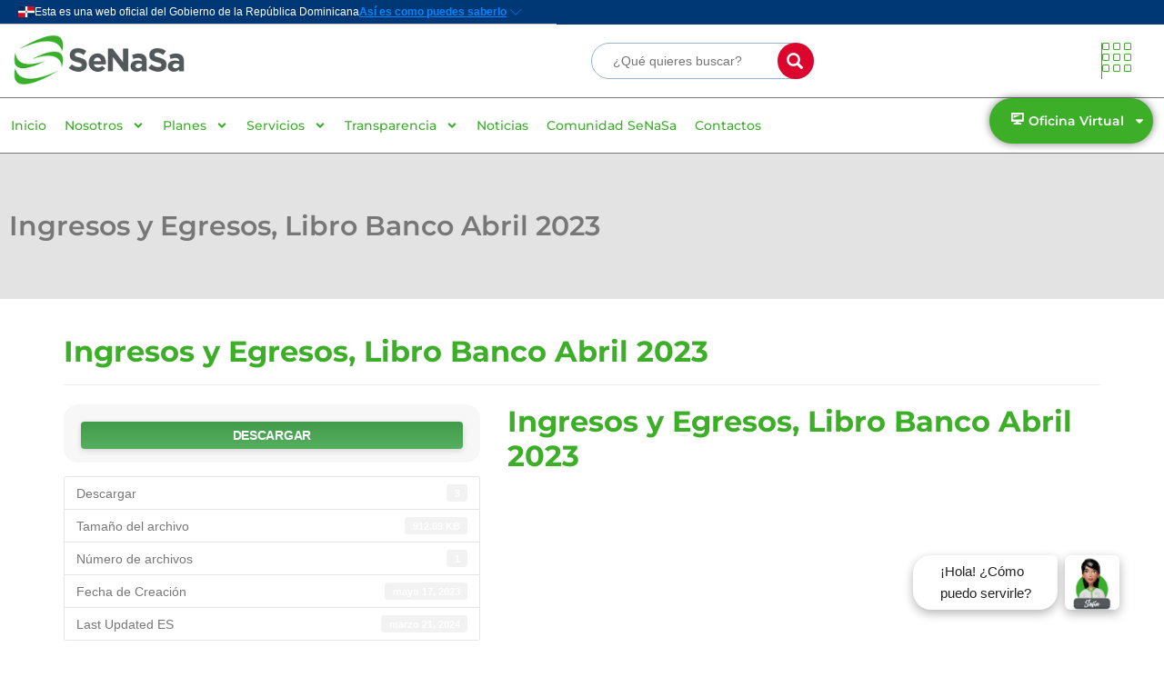

--- FILE ---
content_type: text/html; charset=UTF-8
request_url: https://www.arssenasa.gob.do/transparencia/?wpdmpro=ingresos-y-egresos-libro-banco-abril-2023
body_size: 28923
content:
<!doctype html>
<html lang="es">
<head>
	<meta charset="UTF-8">
	<meta name="viewport" content="width=device-width, initial-scale=1">
	<link rel="profile" href="https://gmpg.org/xfn/11">
	<title>Ingresos y Egresos, Libro Banco Abril 2023 &#8211; SeNaSa Transparencia</title>
<meta name='robots' content='max-image-preview:large' />
<link rel="alternate" type="application/rss+xml" title="SeNaSa Transparencia &raquo; Feed" href="https://www.arssenasa.gob.do/transparencia/?feed=rss2" />
<link rel="alternate" type="application/rss+xml" title="SeNaSa Transparencia &raquo; Feed de los comentarios" href="https://www.arssenasa.gob.do/transparencia/?feed=comments-rss2" />
<link rel="alternate" title="oEmbed (JSON)" type="application/json+oembed" href="https://www.arssenasa.gob.do/transparencia/index.php?rest_route=%2Foembed%2F1.0%2Fembed&#038;url=https%3A%2F%2Fwww.arssenasa.gob.do%2Ftransparencia%2F%3Fwpdmpro%3Dingresos-y-egresos-libro-banco-abril-2023" />
<link rel="alternate" title="oEmbed (XML)" type="text/xml+oembed" href="https://www.arssenasa.gob.do/transparencia/index.php?rest_route=%2Foembed%2F1.0%2Fembed&#038;url=https%3A%2F%2Fwww.arssenasa.gob.do%2Ftransparencia%2F%3Fwpdmpro%3Dingresos-y-egresos-libro-banco-abril-2023&#038;format=xml" />
<style id='wp-img-auto-sizes-contain-inline-css'>
img:is([sizes=auto i],[sizes^="auto," i]){contain-intrinsic-size:3000px 1500px}
/*# sourceURL=wp-img-auto-sizes-contain-inline-css */
</style>
<link rel='stylesheet' id='dashicons-css' href='https://www.arssenasa.gob.do/transparencia/wp-includes/css/dashicons.min.css?ver=6.9' media='all' />
<link rel='stylesheet' id='menu-icons-extra-css' href='https://www.arssenasa.gob.do/transparencia/wp-content/plugins/menu-icons/css/extra.min.css?ver=0.13.20' media='all' />
<style id='wp-emoji-styles-inline-css'>

	img.wp-smiley, img.emoji {
		display: inline !important;
		border: none !important;
		box-shadow: none !important;
		height: 1em !important;
		width: 1em !important;
		margin: 0 0.07em !important;
		vertical-align: -0.1em !important;
		background: none !important;
		padding: 0 !important;
	}
/*# sourceURL=wp-emoji-styles-inline-css */
</style>
<link rel='stylesheet' id='wp-block-library-css' href='https://www.arssenasa.gob.do/transparencia/wp-includes/css/dist/block-library/style.min.css?ver=6.9' media='all' />
<style id='classic-theme-styles-inline-css'>
/*! This file is auto-generated */
.wp-block-button__link{color:#fff;background-color:#32373c;border-radius:9999px;box-shadow:none;text-decoration:none;padding:calc(.667em + 2px) calc(1.333em + 2px);font-size:1.125em}.wp-block-file__button{background:#32373c;color:#fff;text-decoration:none}
/*# sourceURL=/wp-includes/css/classic-themes.min.css */
</style>
<style id='global-styles-inline-css'>
:root{--wp--preset--aspect-ratio--square: 1;--wp--preset--aspect-ratio--4-3: 4/3;--wp--preset--aspect-ratio--3-4: 3/4;--wp--preset--aspect-ratio--3-2: 3/2;--wp--preset--aspect-ratio--2-3: 2/3;--wp--preset--aspect-ratio--16-9: 16/9;--wp--preset--aspect-ratio--9-16: 9/16;--wp--preset--color--black: #000000;--wp--preset--color--cyan-bluish-gray: #abb8c3;--wp--preset--color--white: #ffffff;--wp--preset--color--pale-pink: #f78da7;--wp--preset--color--vivid-red: #cf2e2e;--wp--preset--color--luminous-vivid-orange: #ff6900;--wp--preset--color--luminous-vivid-amber: #fcb900;--wp--preset--color--light-green-cyan: #7bdcb5;--wp--preset--color--vivid-green-cyan: #00d084;--wp--preset--color--pale-cyan-blue: #8ed1fc;--wp--preset--color--vivid-cyan-blue: #0693e3;--wp--preset--color--vivid-purple: #9b51e0;--wp--preset--gradient--vivid-cyan-blue-to-vivid-purple: linear-gradient(135deg,rgb(6,147,227) 0%,rgb(155,81,224) 100%);--wp--preset--gradient--light-green-cyan-to-vivid-green-cyan: linear-gradient(135deg,rgb(122,220,180) 0%,rgb(0,208,130) 100%);--wp--preset--gradient--luminous-vivid-amber-to-luminous-vivid-orange: linear-gradient(135deg,rgb(252,185,0) 0%,rgb(255,105,0) 100%);--wp--preset--gradient--luminous-vivid-orange-to-vivid-red: linear-gradient(135deg,rgb(255,105,0) 0%,rgb(207,46,46) 100%);--wp--preset--gradient--very-light-gray-to-cyan-bluish-gray: linear-gradient(135deg,rgb(238,238,238) 0%,rgb(169,184,195) 100%);--wp--preset--gradient--cool-to-warm-spectrum: linear-gradient(135deg,rgb(74,234,220) 0%,rgb(151,120,209) 20%,rgb(207,42,186) 40%,rgb(238,44,130) 60%,rgb(251,105,98) 80%,rgb(254,248,76) 100%);--wp--preset--gradient--blush-light-purple: linear-gradient(135deg,rgb(255,206,236) 0%,rgb(152,150,240) 100%);--wp--preset--gradient--blush-bordeaux: linear-gradient(135deg,rgb(254,205,165) 0%,rgb(254,45,45) 50%,rgb(107,0,62) 100%);--wp--preset--gradient--luminous-dusk: linear-gradient(135deg,rgb(255,203,112) 0%,rgb(199,81,192) 50%,rgb(65,88,208) 100%);--wp--preset--gradient--pale-ocean: linear-gradient(135deg,rgb(255,245,203) 0%,rgb(182,227,212) 50%,rgb(51,167,181) 100%);--wp--preset--gradient--electric-grass: linear-gradient(135deg,rgb(202,248,128) 0%,rgb(113,206,126) 100%);--wp--preset--gradient--midnight: linear-gradient(135deg,rgb(2,3,129) 0%,rgb(40,116,252) 100%);--wp--preset--font-size--small: 13px;--wp--preset--font-size--medium: 20px;--wp--preset--font-size--large: 36px;--wp--preset--font-size--x-large: 42px;--wp--preset--spacing--20: 0.44rem;--wp--preset--spacing--30: 0.67rem;--wp--preset--spacing--40: 1rem;--wp--preset--spacing--50: 1.5rem;--wp--preset--spacing--60: 2.25rem;--wp--preset--spacing--70: 3.38rem;--wp--preset--spacing--80: 5.06rem;--wp--preset--shadow--natural: 6px 6px 9px rgba(0, 0, 0, 0.2);--wp--preset--shadow--deep: 12px 12px 50px rgba(0, 0, 0, 0.4);--wp--preset--shadow--sharp: 6px 6px 0px rgba(0, 0, 0, 0.2);--wp--preset--shadow--outlined: 6px 6px 0px -3px rgb(255, 255, 255), 6px 6px rgb(0, 0, 0);--wp--preset--shadow--crisp: 6px 6px 0px rgb(0, 0, 0);}:where(.is-layout-flex){gap: 0.5em;}:where(.is-layout-grid){gap: 0.5em;}body .is-layout-flex{display: flex;}.is-layout-flex{flex-wrap: wrap;align-items: center;}.is-layout-flex > :is(*, div){margin: 0;}body .is-layout-grid{display: grid;}.is-layout-grid > :is(*, div){margin: 0;}:where(.wp-block-columns.is-layout-flex){gap: 2em;}:where(.wp-block-columns.is-layout-grid){gap: 2em;}:where(.wp-block-post-template.is-layout-flex){gap: 1.25em;}:where(.wp-block-post-template.is-layout-grid){gap: 1.25em;}.has-black-color{color: var(--wp--preset--color--black) !important;}.has-cyan-bluish-gray-color{color: var(--wp--preset--color--cyan-bluish-gray) !important;}.has-white-color{color: var(--wp--preset--color--white) !important;}.has-pale-pink-color{color: var(--wp--preset--color--pale-pink) !important;}.has-vivid-red-color{color: var(--wp--preset--color--vivid-red) !important;}.has-luminous-vivid-orange-color{color: var(--wp--preset--color--luminous-vivid-orange) !important;}.has-luminous-vivid-amber-color{color: var(--wp--preset--color--luminous-vivid-amber) !important;}.has-light-green-cyan-color{color: var(--wp--preset--color--light-green-cyan) !important;}.has-vivid-green-cyan-color{color: var(--wp--preset--color--vivid-green-cyan) !important;}.has-pale-cyan-blue-color{color: var(--wp--preset--color--pale-cyan-blue) !important;}.has-vivid-cyan-blue-color{color: var(--wp--preset--color--vivid-cyan-blue) !important;}.has-vivid-purple-color{color: var(--wp--preset--color--vivid-purple) !important;}.has-black-background-color{background-color: var(--wp--preset--color--black) !important;}.has-cyan-bluish-gray-background-color{background-color: var(--wp--preset--color--cyan-bluish-gray) !important;}.has-white-background-color{background-color: var(--wp--preset--color--white) !important;}.has-pale-pink-background-color{background-color: var(--wp--preset--color--pale-pink) !important;}.has-vivid-red-background-color{background-color: var(--wp--preset--color--vivid-red) !important;}.has-luminous-vivid-orange-background-color{background-color: var(--wp--preset--color--luminous-vivid-orange) !important;}.has-luminous-vivid-amber-background-color{background-color: var(--wp--preset--color--luminous-vivid-amber) !important;}.has-light-green-cyan-background-color{background-color: var(--wp--preset--color--light-green-cyan) !important;}.has-vivid-green-cyan-background-color{background-color: var(--wp--preset--color--vivid-green-cyan) !important;}.has-pale-cyan-blue-background-color{background-color: var(--wp--preset--color--pale-cyan-blue) !important;}.has-vivid-cyan-blue-background-color{background-color: var(--wp--preset--color--vivid-cyan-blue) !important;}.has-vivid-purple-background-color{background-color: var(--wp--preset--color--vivid-purple) !important;}.has-black-border-color{border-color: var(--wp--preset--color--black) !important;}.has-cyan-bluish-gray-border-color{border-color: var(--wp--preset--color--cyan-bluish-gray) !important;}.has-white-border-color{border-color: var(--wp--preset--color--white) !important;}.has-pale-pink-border-color{border-color: var(--wp--preset--color--pale-pink) !important;}.has-vivid-red-border-color{border-color: var(--wp--preset--color--vivid-red) !important;}.has-luminous-vivid-orange-border-color{border-color: var(--wp--preset--color--luminous-vivid-orange) !important;}.has-luminous-vivid-amber-border-color{border-color: var(--wp--preset--color--luminous-vivid-amber) !important;}.has-light-green-cyan-border-color{border-color: var(--wp--preset--color--light-green-cyan) !important;}.has-vivid-green-cyan-border-color{border-color: var(--wp--preset--color--vivid-green-cyan) !important;}.has-pale-cyan-blue-border-color{border-color: var(--wp--preset--color--pale-cyan-blue) !important;}.has-vivid-cyan-blue-border-color{border-color: var(--wp--preset--color--vivid-cyan-blue) !important;}.has-vivid-purple-border-color{border-color: var(--wp--preset--color--vivid-purple) !important;}.has-vivid-cyan-blue-to-vivid-purple-gradient-background{background: var(--wp--preset--gradient--vivid-cyan-blue-to-vivid-purple) !important;}.has-light-green-cyan-to-vivid-green-cyan-gradient-background{background: var(--wp--preset--gradient--light-green-cyan-to-vivid-green-cyan) !important;}.has-luminous-vivid-amber-to-luminous-vivid-orange-gradient-background{background: var(--wp--preset--gradient--luminous-vivid-amber-to-luminous-vivid-orange) !important;}.has-luminous-vivid-orange-to-vivid-red-gradient-background{background: var(--wp--preset--gradient--luminous-vivid-orange-to-vivid-red) !important;}.has-very-light-gray-to-cyan-bluish-gray-gradient-background{background: var(--wp--preset--gradient--very-light-gray-to-cyan-bluish-gray) !important;}.has-cool-to-warm-spectrum-gradient-background{background: var(--wp--preset--gradient--cool-to-warm-spectrum) !important;}.has-blush-light-purple-gradient-background{background: var(--wp--preset--gradient--blush-light-purple) !important;}.has-blush-bordeaux-gradient-background{background: var(--wp--preset--gradient--blush-bordeaux) !important;}.has-luminous-dusk-gradient-background{background: var(--wp--preset--gradient--luminous-dusk) !important;}.has-pale-ocean-gradient-background{background: var(--wp--preset--gradient--pale-ocean) !important;}.has-electric-grass-gradient-background{background: var(--wp--preset--gradient--electric-grass) !important;}.has-midnight-gradient-background{background: var(--wp--preset--gradient--midnight) !important;}.has-small-font-size{font-size: var(--wp--preset--font-size--small) !important;}.has-medium-font-size{font-size: var(--wp--preset--font-size--medium) !important;}.has-large-font-size{font-size: var(--wp--preset--font-size--large) !important;}.has-x-large-font-size{font-size: var(--wp--preset--font-size--x-large) !important;}
:where(.wp-block-post-template.is-layout-flex){gap: 1.25em;}:where(.wp-block-post-template.is-layout-grid){gap: 1.25em;}
:where(.wp-block-term-template.is-layout-flex){gap: 1.25em;}:where(.wp-block-term-template.is-layout-grid){gap: 1.25em;}
:where(.wp-block-columns.is-layout-flex){gap: 2em;}:where(.wp-block-columns.is-layout-grid){gap: 2em;}
:root :where(.wp-block-pullquote){font-size: 1.5em;line-height: 1.6;}
/*# sourceURL=global-styles-inline-css */
</style>
<link rel='stylesheet' id='wpdm-fonticon-css' href='https://www.arssenasa.gob.do/transparencia/wp-content/plugins/download-manager/assets/wpdm-iconfont/css/wpdm-icons.css?ver=6.9' media='all' />
<link rel='stylesheet' id='wpdm-front-css' href='https://www.arssenasa.gob.do/transparencia/wp-content/plugins/download-manager/assets/css/front.min.css?ver=6.9' media='all' />
<link rel='stylesheet' id='hello-elementor-css' href='https://www.arssenasa.gob.do/transparencia/wp-content/themes/hello-elementor/style.min.css?ver=3.1.1' media='all' />
<link rel='stylesheet' id='hello-elementor-theme-style-css' href='https://www.arssenasa.gob.do/transparencia/wp-content/themes/hello-elementor/theme.min.css?ver=3.1.1' media='all' />
<link rel='stylesheet' id='hello-elementor-header-footer-css' href='https://www.arssenasa.gob.do/transparencia/wp-content/themes/hello-elementor/header-footer.min.css?ver=3.1.1' media='all' />
<link rel='stylesheet' id='elementor-frontend-css' href='https://www.arssenasa.gob.do/transparencia/wp-content/plugins/elementor/assets/css/frontend.min.css?ver=3.34.0' media='all' />
<style id='elementor-frontend-inline-css'>
@-webkit-keyframes ha_fadeIn{0%{opacity:0}to{opacity:1}}@keyframes ha_fadeIn{0%{opacity:0}to{opacity:1}}@-webkit-keyframes ha_zoomIn{0%{opacity:0;-webkit-transform:scale3d(.3,.3,.3);transform:scale3d(.3,.3,.3)}50%{opacity:1}}@keyframes ha_zoomIn{0%{opacity:0;-webkit-transform:scale3d(.3,.3,.3);transform:scale3d(.3,.3,.3)}50%{opacity:1}}@-webkit-keyframes ha_rollIn{0%{opacity:0;-webkit-transform:translate3d(-100%,0,0) rotate3d(0,0,1,-120deg);transform:translate3d(-100%,0,0) rotate3d(0,0,1,-120deg)}to{opacity:1}}@keyframes ha_rollIn{0%{opacity:0;-webkit-transform:translate3d(-100%,0,0) rotate3d(0,0,1,-120deg);transform:translate3d(-100%,0,0) rotate3d(0,0,1,-120deg)}to{opacity:1}}@-webkit-keyframes ha_bounce{0%,20%,53%,to{-webkit-animation-timing-function:cubic-bezier(.215,.61,.355,1);animation-timing-function:cubic-bezier(.215,.61,.355,1)}40%,43%{-webkit-transform:translate3d(0,-30px,0) scaleY(1.1);transform:translate3d(0,-30px,0) scaleY(1.1);-webkit-animation-timing-function:cubic-bezier(.755,.05,.855,.06);animation-timing-function:cubic-bezier(.755,.05,.855,.06)}70%{-webkit-transform:translate3d(0,-15px,0) scaleY(1.05);transform:translate3d(0,-15px,0) scaleY(1.05);-webkit-animation-timing-function:cubic-bezier(.755,.05,.855,.06);animation-timing-function:cubic-bezier(.755,.05,.855,.06)}80%{-webkit-transition-timing-function:cubic-bezier(.215,.61,.355,1);transition-timing-function:cubic-bezier(.215,.61,.355,1);-webkit-transform:translate3d(0,0,0) scaleY(.95);transform:translate3d(0,0,0) scaleY(.95)}90%{-webkit-transform:translate3d(0,-4px,0) scaleY(1.02);transform:translate3d(0,-4px,0) scaleY(1.02)}}@keyframes ha_bounce{0%,20%,53%,to{-webkit-animation-timing-function:cubic-bezier(.215,.61,.355,1);animation-timing-function:cubic-bezier(.215,.61,.355,1)}40%,43%{-webkit-transform:translate3d(0,-30px,0) scaleY(1.1);transform:translate3d(0,-30px,0) scaleY(1.1);-webkit-animation-timing-function:cubic-bezier(.755,.05,.855,.06);animation-timing-function:cubic-bezier(.755,.05,.855,.06)}70%{-webkit-transform:translate3d(0,-15px,0) scaleY(1.05);transform:translate3d(0,-15px,0) scaleY(1.05);-webkit-animation-timing-function:cubic-bezier(.755,.05,.855,.06);animation-timing-function:cubic-bezier(.755,.05,.855,.06)}80%{-webkit-transition-timing-function:cubic-bezier(.215,.61,.355,1);transition-timing-function:cubic-bezier(.215,.61,.355,1);-webkit-transform:translate3d(0,0,0) scaleY(.95);transform:translate3d(0,0,0) scaleY(.95)}90%{-webkit-transform:translate3d(0,-4px,0) scaleY(1.02);transform:translate3d(0,-4px,0) scaleY(1.02)}}@-webkit-keyframes ha_bounceIn{0%,20%,40%,60%,80%,to{-webkit-animation-timing-function:cubic-bezier(.215,.61,.355,1);animation-timing-function:cubic-bezier(.215,.61,.355,1)}0%{opacity:0;-webkit-transform:scale3d(.3,.3,.3);transform:scale3d(.3,.3,.3)}20%{-webkit-transform:scale3d(1.1,1.1,1.1);transform:scale3d(1.1,1.1,1.1)}40%{-webkit-transform:scale3d(.9,.9,.9);transform:scale3d(.9,.9,.9)}60%{opacity:1;-webkit-transform:scale3d(1.03,1.03,1.03);transform:scale3d(1.03,1.03,1.03)}80%{-webkit-transform:scale3d(.97,.97,.97);transform:scale3d(.97,.97,.97)}to{opacity:1}}@keyframes ha_bounceIn{0%,20%,40%,60%,80%,to{-webkit-animation-timing-function:cubic-bezier(.215,.61,.355,1);animation-timing-function:cubic-bezier(.215,.61,.355,1)}0%{opacity:0;-webkit-transform:scale3d(.3,.3,.3);transform:scale3d(.3,.3,.3)}20%{-webkit-transform:scale3d(1.1,1.1,1.1);transform:scale3d(1.1,1.1,1.1)}40%{-webkit-transform:scale3d(.9,.9,.9);transform:scale3d(.9,.9,.9)}60%{opacity:1;-webkit-transform:scale3d(1.03,1.03,1.03);transform:scale3d(1.03,1.03,1.03)}80%{-webkit-transform:scale3d(.97,.97,.97);transform:scale3d(.97,.97,.97)}to{opacity:1}}@-webkit-keyframes ha_flipInX{0%{opacity:0;-webkit-transform:perspective(400px) rotate3d(1,0,0,90deg);transform:perspective(400px) rotate3d(1,0,0,90deg);-webkit-animation-timing-function:ease-in;animation-timing-function:ease-in}40%{-webkit-transform:perspective(400px) rotate3d(1,0,0,-20deg);transform:perspective(400px) rotate3d(1,0,0,-20deg);-webkit-animation-timing-function:ease-in;animation-timing-function:ease-in}60%{opacity:1;-webkit-transform:perspective(400px) rotate3d(1,0,0,10deg);transform:perspective(400px) rotate3d(1,0,0,10deg)}80%{-webkit-transform:perspective(400px) rotate3d(1,0,0,-5deg);transform:perspective(400px) rotate3d(1,0,0,-5deg)}}@keyframes ha_flipInX{0%{opacity:0;-webkit-transform:perspective(400px) rotate3d(1,0,0,90deg);transform:perspective(400px) rotate3d(1,0,0,90deg);-webkit-animation-timing-function:ease-in;animation-timing-function:ease-in}40%{-webkit-transform:perspective(400px) rotate3d(1,0,0,-20deg);transform:perspective(400px) rotate3d(1,0,0,-20deg);-webkit-animation-timing-function:ease-in;animation-timing-function:ease-in}60%{opacity:1;-webkit-transform:perspective(400px) rotate3d(1,0,0,10deg);transform:perspective(400px) rotate3d(1,0,0,10deg)}80%{-webkit-transform:perspective(400px) rotate3d(1,0,0,-5deg);transform:perspective(400px) rotate3d(1,0,0,-5deg)}}@-webkit-keyframes ha_flipInY{0%{opacity:0;-webkit-transform:perspective(400px) rotate3d(0,1,0,90deg);transform:perspective(400px) rotate3d(0,1,0,90deg);-webkit-animation-timing-function:ease-in;animation-timing-function:ease-in}40%{-webkit-transform:perspective(400px) rotate3d(0,1,0,-20deg);transform:perspective(400px) rotate3d(0,1,0,-20deg);-webkit-animation-timing-function:ease-in;animation-timing-function:ease-in}60%{opacity:1;-webkit-transform:perspective(400px) rotate3d(0,1,0,10deg);transform:perspective(400px) rotate3d(0,1,0,10deg)}80%{-webkit-transform:perspective(400px) rotate3d(0,1,0,-5deg);transform:perspective(400px) rotate3d(0,1,0,-5deg)}}@keyframes ha_flipInY{0%{opacity:0;-webkit-transform:perspective(400px) rotate3d(0,1,0,90deg);transform:perspective(400px) rotate3d(0,1,0,90deg);-webkit-animation-timing-function:ease-in;animation-timing-function:ease-in}40%{-webkit-transform:perspective(400px) rotate3d(0,1,0,-20deg);transform:perspective(400px) rotate3d(0,1,0,-20deg);-webkit-animation-timing-function:ease-in;animation-timing-function:ease-in}60%{opacity:1;-webkit-transform:perspective(400px) rotate3d(0,1,0,10deg);transform:perspective(400px) rotate3d(0,1,0,10deg)}80%{-webkit-transform:perspective(400px) rotate3d(0,1,0,-5deg);transform:perspective(400px) rotate3d(0,1,0,-5deg)}}@-webkit-keyframes ha_swing{20%{-webkit-transform:rotate3d(0,0,1,15deg);transform:rotate3d(0,0,1,15deg)}40%{-webkit-transform:rotate3d(0,0,1,-10deg);transform:rotate3d(0,0,1,-10deg)}60%{-webkit-transform:rotate3d(0,0,1,5deg);transform:rotate3d(0,0,1,5deg)}80%{-webkit-transform:rotate3d(0,0,1,-5deg);transform:rotate3d(0,0,1,-5deg)}}@keyframes ha_swing{20%{-webkit-transform:rotate3d(0,0,1,15deg);transform:rotate3d(0,0,1,15deg)}40%{-webkit-transform:rotate3d(0,0,1,-10deg);transform:rotate3d(0,0,1,-10deg)}60%{-webkit-transform:rotate3d(0,0,1,5deg);transform:rotate3d(0,0,1,5deg)}80%{-webkit-transform:rotate3d(0,0,1,-5deg);transform:rotate3d(0,0,1,-5deg)}}@-webkit-keyframes ha_slideInDown{0%{visibility:visible;-webkit-transform:translate3d(0,-100%,0);transform:translate3d(0,-100%,0)}}@keyframes ha_slideInDown{0%{visibility:visible;-webkit-transform:translate3d(0,-100%,0);transform:translate3d(0,-100%,0)}}@-webkit-keyframes ha_slideInUp{0%{visibility:visible;-webkit-transform:translate3d(0,100%,0);transform:translate3d(0,100%,0)}}@keyframes ha_slideInUp{0%{visibility:visible;-webkit-transform:translate3d(0,100%,0);transform:translate3d(0,100%,0)}}@-webkit-keyframes ha_slideInLeft{0%{visibility:visible;-webkit-transform:translate3d(-100%,0,0);transform:translate3d(-100%,0,0)}}@keyframes ha_slideInLeft{0%{visibility:visible;-webkit-transform:translate3d(-100%,0,0);transform:translate3d(-100%,0,0)}}@-webkit-keyframes ha_slideInRight{0%{visibility:visible;-webkit-transform:translate3d(100%,0,0);transform:translate3d(100%,0,0)}}@keyframes ha_slideInRight{0%{visibility:visible;-webkit-transform:translate3d(100%,0,0);transform:translate3d(100%,0,0)}}.ha_fadeIn{-webkit-animation-name:ha_fadeIn;animation-name:ha_fadeIn}.ha_zoomIn{-webkit-animation-name:ha_zoomIn;animation-name:ha_zoomIn}.ha_rollIn{-webkit-animation-name:ha_rollIn;animation-name:ha_rollIn}.ha_bounce{-webkit-transform-origin:center bottom;-ms-transform-origin:center bottom;transform-origin:center bottom;-webkit-animation-name:ha_bounce;animation-name:ha_bounce}.ha_bounceIn{-webkit-animation-name:ha_bounceIn;animation-name:ha_bounceIn;-webkit-animation-duration:.75s;-webkit-animation-duration:calc(var(--animate-duration)*.75);animation-duration:.75s;animation-duration:calc(var(--animate-duration)*.75)}.ha_flipInX,.ha_flipInY{-webkit-animation-name:ha_flipInX;animation-name:ha_flipInX;-webkit-backface-visibility:visible!important;backface-visibility:visible!important}.ha_flipInY{-webkit-animation-name:ha_flipInY;animation-name:ha_flipInY}.ha_swing{-webkit-transform-origin:top center;-ms-transform-origin:top center;transform-origin:top center;-webkit-animation-name:ha_swing;animation-name:ha_swing}.ha_slideInDown{-webkit-animation-name:ha_slideInDown;animation-name:ha_slideInDown}.ha_slideInUp{-webkit-animation-name:ha_slideInUp;animation-name:ha_slideInUp}.ha_slideInLeft{-webkit-animation-name:ha_slideInLeft;animation-name:ha_slideInLeft}.ha_slideInRight{-webkit-animation-name:ha_slideInRight;animation-name:ha_slideInRight}.ha-css-transform-yes{-webkit-transition-duration:var(--ha-tfx-transition-duration, .2s);transition-duration:var(--ha-tfx-transition-duration, .2s);-webkit-transition-property:-webkit-transform;transition-property:transform;transition-property:transform,-webkit-transform;-webkit-transform:translate(var(--ha-tfx-translate-x, 0),var(--ha-tfx-translate-y, 0)) scale(var(--ha-tfx-scale-x, 1),var(--ha-tfx-scale-y, 1)) skew(var(--ha-tfx-skew-x, 0),var(--ha-tfx-skew-y, 0)) rotateX(var(--ha-tfx-rotate-x, 0)) rotateY(var(--ha-tfx-rotate-y, 0)) rotateZ(var(--ha-tfx-rotate-z, 0));transform:translate(var(--ha-tfx-translate-x, 0),var(--ha-tfx-translate-y, 0)) scale(var(--ha-tfx-scale-x, 1),var(--ha-tfx-scale-y, 1)) skew(var(--ha-tfx-skew-x, 0),var(--ha-tfx-skew-y, 0)) rotateX(var(--ha-tfx-rotate-x, 0)) rotateY(var(--ha-tfx-rotate-y, 0)) rotateZ(var(--ha-tfx-rotate-z, 0))}.ha-css-transform-yes:hover{-webkit-transform:translate(var(--ha-tfx-translate-x-hover, var(--ha-tfx-translate-x, 0)),var(--ha-tfx-translate-y-hover, var(--ha-tfx-translate-y, 0))) scale(var(--ha-tfx-scale-x-hover, var(--ha-tfx-scale-x, 1)),var(--ha-tfx-scale-y-hover, var(--ha-tfx-scale-y, 1))) skew(var(--ha-tfx-skew-x-hover, var(--ha-tfx-skew-x, 0)),var(--ha-tfx-skew-y-hover, var(--ha-tfx-skew-y, 0))) rotateX(var(--ha-tfx-rotate-x-hover, var(--ha-tfx-rotate-x, 0))) rotateY(var(--ha-tfx-rotate-y-hover, var(--ha-tfx-rotate-y, 0))) rotateZ(var(--ha-tfx-rotate-z-hover, var(--ha-tfx-rotate-z, 0)));transform:translate(var(--ha-tfx-translate-x-hover, var(--ha-tfx-translate-x, 0)),var(--ha-tfx-translate-y-hover, var(--ha-tfx-translate-y, 0))) scale(var(--ha-tfx-scale-x-hover, var(--ha-tfx-scale-x, 1)),var(--ha-tfx-scale-y-hover, var(--ha-tfx-scale-y, 1))) skew(var(--ha-tfx-skew-x-hover, var(--ha-tfx-skew-x, 0)),var(--ha-tfx-skew-y-hover, var(--ha-tfx-skew-y, 0))) rotateX(var(--ha-tfx-rotate-x-hover, var(--ha-tfx-rotate-x, 0))) rotateY(var(--ha-tfx-rotate-y-hover, var(--ha-tfx-rotate-y, 0))) rotateZ(var(--ha-tfx-rotate-z-hover, var(--ha-tfx-rotate-z, 0)))}.happy-addon>.elementor-widget-container{word-wrap:break-word;overflow-wrap:break-word}.happy-addon>.elementor-widget-container,.happy-addon>.elementor-widget-container *{-webkit-box-sizing:border-box;box-sizing:border-box}.happy-addon:not(:has(.elementor-widget-container)),.happy-addon:not(:has(.elementor-widget-container)) *{-webkit-box-sizing:border-box;box-sizing:border-box;word-wrap:break-word;overflow-wrap:break-word}.happy-addon p:empty{display:none}.happy-addon .elementor-inline-editing{min-height:auto!important}.happy-addon-pro img{max-width:100%;height:auto;-o-object-fit:cover;object-fit:cover}.ha-screen-reader-text{position:absolute;overflow:hidden;clip:rect(1px,1px,1px,1px);margin:-1px;padding:0;width:1px;height:1px;border:0;word-wrap:normal!important;-webkit-clip-path:inset(50%);clip-path:inset(50%)}.ha-has-bg-overlay>.elementor-widget-container{position:relative;z-index:1}.ha-has-bg-overlay>.elementor-widget-container:before{position:absolute;top:0;left:0;z-index:-1;width:100%;height:100%;content:""}.ha-has-bg-overlay:not(:has(.elementor-widget-container)){position:relative;z-index:1}.ha-has-bg-overlay:not(:has(.elementor-widget-container)):before{position:absolute;top:0;left:0;z-index:-1;width:100%;height:100%;content:""}.ha-popup--is-enabled .ha-js-popup,.ha-popup--is-enabled .ha-js-popup img{cursor:-webkit-zoom-in!important;cursor:zoom-in!important}.mfp-wrap .mfp-arrow,.mfp-wrap .mfp-close{background-color:transparent}.mfp-wrap .mfp-arrow:focus,.mfp-wrap .mfp-close:focus{outline-width:thin}.ha-advanced-tooltip-enable{position:relative;cursor:pointer;--ha-tooltip-arrow-color:black;--ha-tooltip-arrow-distance:0}.ha-advanced-tooltip-enable .ha-advanced-tooltip-content{position:absolute;z-index:999;display:none;padding:5px 0;width:120px;height:auto;border-radius:6px;background-color:#000;color:#fff;text-align:center;opacity:0}.ha-advanced-tooltip-enable .ha-advanced-tooltip-content::after{position:absolute;border-width:5px;border-style:solid;content:""}.ha-advanced-tooltip-enable .ha-advanced-tooltip-content.no-arrow::after{visibility:hidden}.ha-advanced-tooltip-enable .ha-advanced-tooltip-content.show{display:inline-block;opacity:1}.ha-advanced-tooltip-enable.ha-advanced-tooltip-top .ha-advanced-tooltip-content,body[data-elementor-device-mode=tablet] .ha-advanced-tooltip-enable.ha-advanced-tooltip-tablet-top .ha-advanced-tooltip-content{top:unset;right:0;bottom:calc(101% + var(--ha-tooltip-arrow-distance));left:0;margin:0 auto}.ha-advanced-tooltip-enable.ha-advanced-tooltip-top .ha-advanced-tooltip-content::after,body[data-elementor-device-mode=tablet] .ha-advanced-tooltip-enable.ha-advanced-tooltip-tablet-top .ha-advanced-tooltip-content::after{top:100%;right:unset;bottom:unset;left:50%;border-color:var(--ha-tooltip-arrow-color) transparent transparent transparent;-webkit-transform:translateX(-50%);-ms-transform:translateX(-50%);transform:translateX(-50%)}.ha-advanced-tooltip-enable.ha-advanced-tooltip-bottom .ha-advanced-tooltip-content,body[data-elementor-device-mode=tablet] .ha-advanced-tooltip-enable.ha-advanced-tooltip-tablet-bottom .ha-advanced-tooltip-content{top:calc(101% + var(--ha-tooltip-arrow-distance));right:0;bottom:unset;left:0;margin:0 auto}.ha-advanced-tooltip-enable.ha-advanced-tooltip-bottom .ha-advanced-tooltip-content::after,body[data-elementor-device-mode=tablet] .ha-advanced-tooltip-enable.ha-advanced-tooltip-tablet-bottom .ha-advanced-tooltip-content::after{top:unset;right:unset;bottom:100%;left:50%;border-color:transparent transparent var(--ha-tooltip-arrow-color) transparent;-webkit-transform:translateX(-50%);-ms-transform:translateX(-50%);transform:translateX(-50%)}.ha-advanced-tooltip-enable.ha-advanced-tooltip-left .ha-advanced-tooltip-content,body[data-elementor-device-mode=tablet] .ha-advanced-tooltip-enable.ha-advanced-tooltip-tablet-left .ha-advanced-tooltip-content{top:50%;right:calc(101% + var(--ha-tooltip-arrow-distance));bottom:unset;left:unset;-webkit-transform:translateY(-50%);-ms-transform:translateY(-50%);transform:translateY(-50%)}.ha-advanced-tooltip-enable.ha-advanced-tooltip-left .ha-advanced-tooltip-content::after,body[data-elementor-device-mode=tablet] .ha-advanced-tooltip-enable.ha-advanced-tooltip-tablet-left .ha-advanced-tooltip-content::after{top:50%;right:unset;bottom:unset;left:100%;border-color:transparent transparent transparent var(--ha-tooltip-arrow-color);-webkit-transform:translateY(-50%);-ms-transform:translateY(-50%);transform:translateY(-50%)}.ha-advanced-tooltip-enable.ha-advanced-tooltip-right .ha-advanced-tooltip-content,body[data-elementor-device-mode=tablet] .ha-advanced-tooltip-enable.ha-advanced-tooltip-tablet-right .ha-advanced-tooltip-content{top:50%;right:unset;bottom:unset;left:calc(101% + var(--ha-tooltip-arrow-distance));-webkit-transform:translateY(-50%);-ms-transform:translateY(-50%);transform:translateY(-50%)}.ha-advanced-tooltip-enable.ha-advanced-tooltip-right .ha-advanced-tooltip-content::after,body[data-elementor-device-mode=tablet] .ha-advanced-tooltip-enable.ha-advanced-tooltip-tablet-right .ha-advanced-tooltip-content::after{top:50%;right:100%;bottom:unset;left:unset;border-color:transparent var(--ha-tooltip-arrow-color) transparent transparent;-webkit-transform:translateY(-50%);-ms-transform:translateY(-50%);transform:translateY(-50%)}body[data-elementor-device-mode=mobile] .ha-advanced-tooltip-enable.ha-advanced-tooltip-mobile-top .ha-advanced-tooltip-content{top:unset;right:0;bottom:calc(101% + var(--ha-tooltip-arrow-distance));left:0;margin:0 auto}body[data-elementor-device-mode=mobile] .ha-advanced-tooltip-enable.ha-advanced-tooltip-mobile-top .ha-advanced-tooltip-content::after{top:100%;right:unset;bottom:unset;left:50%;border-color:var(--ha-tooltip-arrow-color) transparent transparent transparent;-webkit-transform:translateX(-50%);-ms-transform:translateX(-50%);transform:translateX(-50%)}body[data-elementor-device-mode=mobile] .ha-advanced-tooltip-enable.ha-advanced-tooltip-mobile-bottom .ha-advanced-tooltip-content{top:calc(101% + var(--ha-tooltip-arrow-distance));right:0;bottom:unset;left:0;margin:0 auto}body[data-elementor-device-mode=mobile] .ha-advanced-tooltip-enable.ha-advanced-tooltip-mobile-bottom .ha-advanced-tooltip-content::after{top:unset;right:unset;bottom:100%;left:50%;border-color:transparent transparent var(--ha-tooltip-arrow-color) transparent;-webkit-transform:translateX(-50%);-ms-transform:translateX(-50%);transform:translateX(-50%)}body[data-elementor-device-mode=mobile] .ha-advanced-tooltip-enable.ha-advanced-tooltip-mobile-left .ha-advanced-tooltip-content{top:50%;right:calc(101% + var(--ha-tooltip-arrow-distance));bottom:unset;left:unset;-webkit-transform:translateY(-50%);-ms-transform:translateY(-50%);transform:translateY(-50%)}body[data-elementor-device-mode=mobile] .ha-advanced-tooltip-enable.ha-advanced-tooltip-mobile-left .ha-advanced-tooltip-content::after{top:50%;right:unset;bottom:unset;left:100%;border-color:transparent transparent transparent var(--ha-tooltip-arrow-color);-webkit-transform:translateY(-50%);-ms-transform:translateY(-50%);transform:translateY(-50%)}body[data-elementor-device-mode=mobile] .ha-advanced-tooltip-enable.ha-advanced-tooltip-mobile-right .ha-advanced-tooltip-content{top:50%;right:unset;bottom:unset;left:calc(101% + var(--ha-tooltip-arrow-distance));-webkit-transform:translateY(-50%);-ms-transform:translateY(-50%);transform:translateY(-50%)}body[data-elementor-device-mode=mobile] .ha-advanced-tooltip-enable.ha-advanced-tooltip-mobile-right .ha-advanced-tooltip-content::after{top:50%;right:100%;bottom:unset;left:unset;border-color:transparent var(--ha-tooltip-arrow-color) transparent transparent;-webkit-transform:translateY(-50%);-ms-transform:translateY(-50%);transform:translateY(-50%)}body.elementor-editor-active .happy-addon.ha-gravityforms .gform_wrapper{display:block!important}.ha-scroll-to-top-wrap.ha-scroll-to-top-hide{display:none}.ha-scroll-to-top-wrap.edit-mode,.ha-scroll-to-top-wrap.single-page-off{display:none!important}.ha-scroll-to-top-button{position:fixed;right:15px;bottom:15px;z-index:9999;display:-webkit-box;display:-webkit-flex;display:-ms-flexbox;display:flex;-webkit-box-align:center;-webkit-align-items:center;align-items:center;-ms-flex-align:center;-webkit-box-pack:center;-ms-flex-pack:center;-webkit-justify-content:center;justify-content:center;width:50px;height:50px;border-radius:50px;background-color:#5636d1;color:#fff;text-align:center;opacity:1;cursor:pointer;-webkit-transition:all .3s;transition:all .3s}.ha-scroll-to-top-button i{color:#fff;font-size:16px}.ha-scroll-to-top-button:hover{background-color:#e2498a}
/*# sourceURL=elementor-frontend-inline-css */
</style>
<link rel='stylesheet' id='widget-image-css' href='https://www.arssenasa.gob.do/transparencia/wp-content/plugins/elementor/assets/css/widget-image.min.css?ver=3.34.0' media='all' />
<link rel='stylesheet' id='swiper-css' href='https://www.arssenasa.gob.do/transparencia/wp-content/plugins/elementor/assets/lib/swiper/v8/css/swiper.min.css?ver=8.4.5' media='all' />
<link rel='stylesheet' id='e-swiper-css' href='https://www.arssenasa.gob.do/transparencia/wp-content/plugins/elementor/assets/css/conditionals/e-swiper.min.css?ver=3.34.0' media='all' />
<link rel='stylesheet' id='widget-nav-menu-css' href='https://www.arssenasa.gob.do/transparencia/wp-content/plugins/elementor-pro/assets/css/widget-nav-menu.min.css?ver=3.33.1' media='all' />
<link rel='stylesheet' id='e-sticky-css' href='https://www.arssenasa.gob.do/transparencia/wp-content/plugins/elementor-pro/assets/css/modules/sticky.min.css?ver=3.33.1' media='all' />
<link rel='stylesheet' id='widget-accordion-css' href='https://www.arssenasa.gob.do/transparencia/wp-content/plugins/elementor/assets/css/widget-accordion.min.css?ver=3.34.0' media='all' />
<link rel='stylesheet' id='e-motion-fx-css' href='https://www.arssenasa.gob.do/transparencia/wp-content/plugins/elementor-pro/assets/css/modules/motion-fx.min.css?ver=3.33.1' media='all' />
<link rel='stylesheet' id='widget-heading-css' href='https://www.arssenasa.gob.do/transparencia/wp-content/plugins/elementor/assets/css/widget-heading.min.css?ver=3.34.0' media='all' />
<link rel='stylesheet' id='elementor-post-6049-css' href='https://www.arssenasa.gob.do/transparencia/wp-content/uploads/elementor/css/post-6049.css?ver=1767031344' media='all' />
<link rel='stylesheet' id='font-awesome-5-all-css' href='https://www.arssenasa.gob.do/transparencia/wp-content/plugins/elementor/assets/lib/font-awesome/css/all.min.css?ver=3.34.0' media='all' />
<link rel='stylesheet' id='font-awesome-4-shim-css' href='https://www.arssenasa.gob.do/transparencia/wp-content/plugins/elementor/assets/lib/font-awesome/css/v4-shims.min.css?ver=3.34.0' media='all' />
<link rel='stylesheet' id='elementor-post-12-css' href='https://www.arssenasa.gob.do/transparencia/wp-content/uploads/elementor/css/post-12.css?ver=1767031344' media='all' />
<link rel='stylesheet' id='happy-icons-css' href='https://www.arssenasa.gob.do/transparencia/wp-content/plugins/happy-elementor-addons/assets/fonts/style.min.css?ver=3.20.4' media='all' />
<link rel='stylesheet' id='font-awesome-css' href='https://www.arssenasa.gob.do/transparencia/wp-content/plugins/elementor/assets/lib/font-awesome/css/font-awesome.min.css?ver=4.7.0' media='all' />
<link rel='stylesheet' id='elementor-post-23-css' href='https://www.arssenasa.gob.do/transparencia/wp-content/uploads/elementor/css/post-23.css?ver=1767031344' media='all' />
<link rel='stylesheet' id='elementor-gf-local-montserrat-css' href='https://www.arssenasa.gob.do/transparencia/wp-content/uploads/elementor/google-fonts/css/montserrat.css?ver=1748823380' media='all' />
<link rel='stylesheet' id='elementor-icons-shared-0-css' href='https://www.arssenasa.gob.do/transparencia/wp-content/plugins/happy-elementor-addons/assets/fonts/style.min.css?ver=3.20.4' media='all' />
<link rel='stylesheet' id='elementor-icons-happy-icons-css' href='https://www.arssenasa.gob.do/transparencia/wp-content/plugins/happy-elementor-addons/assets/fonts/style.min.css?ver=3.20.4' media='all' />
<script src="https://www.arssenasa.gob.do/transparencia/wp-includes/js/jquery/jquery.min.js?ver=3.7.1" id="jquery-core-js"></script>
<script src="https://www.arssenasa.gob.do/transparencia/wp-includes/js/jquery/jquery-migrate.min.js?ver=3.4.1" id="jquery-migrate-js"></script>
<script src="https://www.arssenasa.gob.do/transparencia/wp-content/plugins/download-manager/assets/js/wpdm.min.js?ver=6.9" id="wpdm-frontend-js-js"></script>
<script id="wpdm-frontjs-js-extra">
var wpdm_url = {"home":"https://www.arssenasa.gob.do/transparencia/","site":"https://www.arssenasa.gob.do/transparencia/","ajax":"https://www.arssenasa.gob.do/transparencia/wp-admin/admin-ajax.php"};
var wpdm_js = {"spinner":"\u003Ci class=\"wpdm-icon wpdm-sun wpdm-spin\"\u003E\u003C/i\u003E","client_id":"1f82a7037f3e1ffa6e5c1456fac0add5"};
var wpdm_strings = {"pass_var":"Password Verified!","pass_var_q":"Please click following button to start download.","start_dl":"Start Download"};
//# sourceURL=wpdm-frontjs-js-extra
</script>
<script src="https://www.arssenasa.gob.do/transparencia/wp-content/plugins/download-manager/assets/js/front.min.js?ver=3.3.40" id="wpdm-frontjs-js"></script>
<script src="https://www.arssenasa.gob.do/transparencia/wp-content/plugins/elementor/assets/lib/font-awesome/js/v4-shims.min.js?ver=3.34.0" id="font-awesome-4-shim-js"></script>
<script src="https://www.arssenasa.gob.do/transparencia/wp-content/plugins/happy-elementor-addons/assets/vendor/dom-purify/purify.min.js?ver=3.1.6" id="dom-purify-js"></script>
<link rel="https://api.w.org/" href="https://www.arssenasa.gob.do/transparencia/index.php?rest_route=/" /><link rel="EditURI" type="application/rsd+xml" title="RSD" href="https://www.arssenasa.gob.do/transparencia/xmlrpc.php?rsd" />
<meta name="generator" content="WordPress 6.9" />
<link rel="canonical" href="https://www.arssenasa.gob.do/transparencia/?wpdmpro=ingresos-y-egresos-libro-banco-abril-2023" />
<link rel='shortlink' href='https://www.arssenasa.gob.do/transparencia/?p=23020' />
<meta name="generator" content="Elementor 3.34.0; features: e_font_icon_svg, additional_custom_breakpoints; settings: css_print_method-external, google_font-enabled, font_display-auto">
			<style>
				.e-con.e-parent:nth-of-type(n+4):not(.e-lazyloaded):not(.e-no-lazyload),
				.e-con.e-parent:nth-of-type(n+4):not(.e-lazyloaded):not(.e-no-lazyload) * {
					background-image: none !important;
				}
				@media screen and (max-height: 1024px) {
					.e-con.e-parent:nth-of-type(n+3):not(.e-lazyloaded):not(.e-no-lazyload),
					.e-con.e-parent:nth-of-type(n+3):not(.e-lazyloaded):not(.e-no-lazyload) * {
						background-image: none !important;
					}
				}
				@media screen and (max-height: 640px) {
					.e-con.e-parent:nth-of-type(n+2):not(.e-lazyloaded):not(.e-no-lazyload),
					.e-con.e-parent:nth-of-type(n+2):not(.e-lazyloaded):not(.e-no-lazyload) * {
						background-image: none !important;
					}
				}
			</style>
			<iframe id="botprofrm" style="border: 0px solid #ffffff; bottom: 10px; position: fixed; margin: 1em; right: 10px; z-index: 1000000; background-color: transparent; width: 270px !important; height: 120px !important;" src="https://senasa.azurewebsites.net/bots/Chat1/05aef7d8-d429-4257-8974-103c3d49e7eb" name="chatFrame" frameborder="0" marginwidth="0" marginheight="0" scrolling="no" allowfullscreen="allowfullscreen"><span data-mce-type="bookmark" style="display: inline-block; width: 0px; overflow: hidden; line-height: 0;" class="mce_SELRES_start">﻿</span>
</iframe>
<!--iframe id="botprofrm" style="border: 0px solid #ffffff; bottom: 10px; position: fixed; margin: 1em; right: 10px; z-index: 1000000; background-color: transparent; width: 483px !important; height: 660px !important;" src="https://senasa.azurewebsites.net/bots/Chat1/05aef7d8-d429-4257-8974-103c3d49e7eb" name="chatFrame" frameborder="0" marginwidth="0" marginheight="0" scrolling="no" allowfullscreen="allowfullscreen">
</iframe--><script>
    window.addEventListener('message', function (event) {
        if (~event.origin.indexOf('/')) {
            var dato = event.data.data;
            var style = event.data.style;

            console.log(event.data);

            var isMobileDevice2 = function() {
                var check2 = false;
                (function(a){if(/(android|bb\d+|meego).+mobile|avantgo|bada\/|blackberry|blazer|compal|elaine|fennec|hiptop|iemobile|ip(hone|od)|iris|kindle|lge |maemo|midp|mmp|mobile.+firefox|netfront|opera m(ob|in)i|palm( os)?|phone|p(ixi|re)\/|plucker|pocket|psp|series(4|6)0|symbian|treo|up\.(browser|link)|vodafone|wap|windows ce|xda|xiino/i.test(a)||/1207|6310|6590|3gso|4thp|50[1-6]i|770s|802s|a wa|abac|ac(er|oo|s\-)|ai(ko|rn)|al(av|ca|co)|amoi|an(ex|ny|yw)|aptu|ar(ch|go)|as(te|us)|attw|au(di|\-m|r |s )|avan|be(ck|ll|nq)|bi(lb|rd)|bl(ac|az)|br(e|v)w|bumb|bw\-(n|u)|c55\/|capi|ccwa|cdm\-|cell|chtm|cldc|cmd\-|co(mp|nd)|craw|da(it|ll|ng)|dbte|dc\-s|devi|dica|dmob|do(c|p)o|ds(12|\-d)|el(49|ai)|em(l2|ul)|er(ic|k0)|esl8|ez([4-7]0|os|wa|ze)|fetc|fly(\-|)|g1 u|g560|gene|gf\-5|g\-mo|go(\.w|od)|gr(ad|un)|haie|hcit|hd\-(m|p|t)|hei\-|hi(pt|ta)|hp( i|ip)|hs\-c|ht(c(\-| ||a|g|p|s|t)|tp)|hu(aw|tc)|i\-(20|go|ma)|i230|iac( |\-|\/)|ibro|idea|ig01|ikom|im1k|inno|ipaq|iris|ja(t|v)a|jbro|jemu|jigs|kddi|keji|kgt( |\/)|klon|kpt |kwc\-|kyo(c|k)|le(no|xi)|lg( g|\/(k|l|u)|50|54|\-[a-w])|libw|lynx|m1\-w|m3ga|m50\/|ma(te|ui|xo)|mc(01|21|ca)|m\-cr|me(rc|ri)|mi(o8|oa|ts)|mmef|mo(01|02|bi|de|do|t(\-| |o|v)|zz)|mt(50|p1|v )|mwbp|mywa|n10[0-2]|n20[2-3]|n30(0|2)|n50(0|2|5)|n7(0(0|1)|10)|ne((c|m)\-|on|tf|wf|wg|wt)|nok(6|i)|nzph|o2im|op(ti|wv)|oran|owg1|p800|pan(a|d|t)|pdxg|pg(13|\-([1-8]|c))|phil|pire|pl(ay|uc)|pn\-2|po(ck|rt|se)|prox|psio|pt\-g|qa\-a|qc(07|12|21|32|60|\-[2-7]|i\-)|qtek|r380|r600|raks|rim9|ro(ve|zo)|s55\/|sa(ge|ma|mm|ms|ny|va)|sc(01|h\-|oo|p\-)|sdk\/|se(c(\-|0|1)|47|mc|nd|ri)|sgh\-|shar|sie(\-|m)|sk\-0|sl(45|id)|sm(al|ar|b3|it|t5)|so(ft|ny)|sp(01|h\-|v\-|v )|sy(01|mb)|t2(18|50)|t6(00|10|18)|ta(gt|lk)|tcl\-|tdg\-|tel(i|m)|tim\-|t\-mo|to(pl|sh)|ts(70|m\-|m3|m5)|tx\-9|up(\.b|g1|si)|utst|v400|v750|veri|vi(rg|te)|vk(40|5[0-3]|\-v)|vm40|voda|vulc|vx(52|53|60|61|70|80|81|83|85|98)|w3c(\-| )|webc|whit|wi(g |nc|nw)|wmlb|wonu|x700|yas\-|your|zeto|zte\-/i.test(a.substr(0,4))) check2 = true;})(navigator.userAgent||navigator.vendor||window.opera);
                return check2;
            }();

            if(!isMobileDevice2)
            {
                if (dato == 'botProFile') {
                    try {
                        var chatIFrame = window.parent.document.getElementById('botprofrm');
                        if (chatIFrame != null) {
                            if (chatIFrame.style.width == '960px')
                            {
                                chatIFrame.style = 'border: 0px #ffffff solid; bottom: 10px; width:270px !important; height:120px !important; position: fixed; margin: 1em; right: 10px; z-index: 1000000; background-color: transparent;';
                            }
                            else
                            {
                                chatIFrame.style = 'border: 0px #ffffff solid; bottom: 10px; width:960px !important; height:820px !important; position: fixed; margin: 1em; right: 10px; z-index: 1000000; background-color: transparent;';
                            }
                        }
                    } catch (e) {
                        console.log('ERR02 - botprofrm - Contactar BotPro' + e);
                    }
                }
                else if (dato == 'botProFab') {
                    try {
                        var chatIFrame = window.parent.document.getElementById('botprofrm');
                        if (chatIFrame != null) {
                            if (chatIFrame.style.width == '490px' || chatIFrame.style.width == '960px')
                            {
                                console.log('test=' + chatIFrame.width);
                                chatIFrame.style = 'border: 0px #ffffff solid; bottom: 10px; width:270px !important; height:120px !important; position: fixed; margin: 1em; right: 10px; z-index: 1000000; background-color: transparent;';
                            }
                            else
                            {
                                chatIFrame.style = 'border: 0px #ffffff solid; bottom: 10px; width:490px !important; height:680px !important; position: fixed; margin: 1em; right: 10px; z-index: 1000000; background-color: transparent;';
                            }
                        }
                    } catch (e) {
                        console.log('ERR02-botprofrm-Contactar BotPro' + e);
                    }
                }
            }
            else
            {
                var chatIFrame = window.parent.document.getElementById('botprofrm');

                if(style != undefined)
                chatIFrame.style = style;
            }
        }
        else {
            // The data hasn't been sent from your site, ignore.
            return;
        }
    });
</script><link rel="stylesheet" href="https://cdn.jsdelivr.net/gh/opticrd/ssd-lib/styles.min.css"/>
<link
href="https://maxcdn.bootstrapcdn.com/bootstrap/3.3.7/css/bootstrap.min.css"
rel="stylesheet"
/>
<link
href="https://cdn.jsdelivr.net/npm/remixicon@2.5.0/fonts/remixicon.css"
rel="stylesheet"
/>
<link rel="stylesheet"
href="https://cdnjs.cloudflare.com/ajax/libs/highlight.js/11.4.0/styles/vs.min.css">
<link rel="stylesheet"
href="https://cdn.jsdelivr.net/npm/bootstrap@4.4.1/dist/css/bootstrap.min.css"
integrity="sha384-Vkoo8x4CGsO3+Hhxv8T/Q5PaXtkKtu6ug5TOeNV6gBiFeWPGFN9Muh
Of23Q9Ifjh"
crossorigin="anonymous">
<script src="https://cdn.jsdelivr.net/gh/opticrd/ssd-lib/main.min.js" defer></script>
<script
src="https://cdn.jsdelivr.net/gh/opticrd/official-header/main.js"
defer
theme="dark"
></script>
<script src="https://cdn.jsdelivr.net/npm/bootstrap@5.3.0-alpha1/dist/js/bootstrap.bundle.min.js" integrity="sha384-w76AqPfDkMBDXo30jS1Sgez6pr3x5MlQ1ZAGC+nuZB+EYdgRZgiwxhTBTkF7CXvN" crossorigin="anonymous" defer></script>
<script src="https://www.arssenasa.gob.do/main.js" defer></script><script type="text/javascript">
var _userway_config = {
/* uncomment the following line to override default position*/
/* position: '2', */
/* uncomment the following line to override default size (values: small, large)*/
/* size: 'small', */
/* uncomment the following line to override default language (e.g., fr, de, es, he, nl, etc.)*/
/* language: 'es', */
/* uncomment the following line to override color set via widget (e.g., #053f67)*/
/* color: '#053f67', */
/* uncomment the following line to override type set via widget(1=person, 2=chair, 3=eye)*/
/* type: '2', */
/* uncomment the following line to override support on mobile devices*/
/* mobile: true, */
account: 'jwM88GUhnA'
};
</script><script type="text/javascript" src="https://cdn.userway.org/widget.js"></script><link rel="icon" href="https://www.arssenasa.gob.do/transparencia/wp-content/uploads/2022/03/logoicon-150x150.png" sizes="32x32" />
<link rel="icon" href="https://www.arssenasa.gob.do/transparencia/wp-content/uploads/2022/03/logoicon-300x300.png" sizes="192x192" />
<link rel="apple-touch-icon" href="https://www.arssenasa.gob.do/transparencia/wp-content/uploads/2022/03/logoicon-300x300.png" />
<meta name="msapplication-TileImage" content="https://www.arssenasa.gob.do/transparencia/wp-content/uploads/2022/03/logoicon-300x300.png" />
		<style id="wp-custom-css">
			input#searchsubmit {
    color: #ffffff!important;
    background: #47a951;
    border-color: #47a951;
    border-radius: 0px;
    letter-spacing: 1px;
    font-size: 14px;
    font-family: 'Poppins',Helvetica,Arial,Lucida,sans-serif!important;
    font-weight: 500!important;
    text-transform: uppercase!important;
    background-color: #47a951;
    padding: 2px 7px;
}

.searchform input#s {
    height: 27px;
    padding: 6px 12px;
    background-color: #fff;
    border: 1px solid #ccc;
    border-radius: 2px;
    -webkit-box-shadow: inset 0 1px 1px rgba(0,0,0,.075);
    box-shadow: inset 0 1px 1px rgba(0,0,0,.075);
    -webkit-transition: border-color ease-in-out .15s,box-shadow ease-in-out .15s;
    -o-transition: border-color ease-in-out .15s,box-shadow ease-in-out .15s;
    transition: border-color ease-in-out .15s,box-shadow ease-in-out .15s;
}
a{color:#47a951;}		</style>
		<meta name="generator" content="WordPress Download Manager 3.3.40" />
                <style>
        /* WPDM Link Template Styles */        </style>
                <style>

            :root {
                --color-primary: #47a951;
                --color-primary-rgb: 71, 169, 81;
                --color-primary-hover: #aaaaaa;
                --color-primary-active: #47a951;
                --clr-sec: #6c757d;
                --clr-sec-rgb: 108, 117, 125;
                --clr-sec-hover: #cccccc;
                --clr-sec-active: #111314;
                --color-secondary: #6c757d;
                --color-secondary-rgb: 108, 117, 125;
                --color-secondary-hover: #cccccc;
                --color-secondary-active: #111314;
                --color-success: #18ce0f;
                --color-success-rgb: 24, 206, 15;
                --color-success-hover: #18ce0f;
                --color-success-active: #18ce0f;
                --color-info: #2CA8FF;
                --color-info-rgb: 44, 168, 255;
                --color-info-hover: #2CA8FF;
                --color-info-active: #2CA8FF;
                --color-warning: #FFB236;
                --color-warning-rgb: 255, 178, 54;
                --color-warning-hover: #FFB236;
                --color-warning-active: #FFB236;
                --color-danger: #ff5062;
                --color-danger-rgb: 255, 80, 98;
                --color-danger-hover: #ff5062;
                --color-danger-active: #ff5062;
                --color-green: #30b570;
                --color-blue: #0073ff;
                --color-purple: #8557D3;
                --color-red: #ff5062;
                --color-muted: rgba(69, 89, 122, 0.6);
                --wpdm-font: "Sen", -apple-system, BlinkMacSystemFont, "Segoe UI", Roboto, Helvetica, Arial, sans-serif, "Apple Color Emoji", "Segoe UI Emoji", "Segoe UI Symbol";
            }

            .wpdm-download-link.btn.btn-primary.btn-sm {
                border-radius: 4px;
            }


        </style>
        </head>
<body class="wp-singular wpdmpro-template-default single single-wpdmpro postid-23020 wp-custom-logo wp-theme-hello-elementor elementor-default elementor-kit-6049">


<a class="skip-link screen-reader-text" href="#content">Skip to content</a>

		<header data-elementor-type="header" data-elementor-id="12" class="elementor elementor-12 elementor-location-header" data-elementor-settings="{&quot;ha_cmc_init_switcher&quot;:&quot;no&quot;}" data-elementor-post-type="elementor_library">
			<div class="elementor-element elementor-element-bf59b6a e-flex e-con-boxed e-con e-parent" data-id="bf59b6a" data-element_type="container" data-settings="{&quot;background_background&quot;:&quot;classic&quot;,&quot;_ha_eqh_enable&quot;:false}">
					<div class="e-con-inner">
				<div class="elementor-element elementor-element-59f63fe elementor-widget elementor-widget-html" data-id="59f63fe" data-element_type="widget" data-widget_type="html.default">
				<div class="elementor-widget-container">
					<official-header></official-header>				</div>
				</div>
					</div>
				</div>
		<div class="elementor-element elementor-element-76d3939 e-flex e-con-boxed e-con e-parent" data-id="76d3939" data-element_type="container" data-settings="{&quot;_ha_eqh_enable&quot;:false}">
					<div class="e-con-inner">
				<div class="elementor-element elementor-element-aa61781 elementor-widget elementor-widget-image" data-id="aa61781" data-element_type="widget" data-widget_type="image.default">
				<div class="elementor-widget-container">
																<a href="https://arssenasa.gob.do/">
							<img src="https://www.arssenasa.gob.do/transparencia/wp-content/uploads/2019/12/Logo-SeNaSa-Variantes_Horizontal.png" title="Logo SeNaSa Variantes_Horizontal" alt="Logo Senasa" loading="lazy" />								</a>
															</div>
				</div>
		<div class="elementor-element elementor-element-22384c3 e-con-full elementor-hidden-tablet elementor-hidden-mobile e-flex e-con e-child" data-id="22384c3" data-element_type="container" data-settings="{&quot;_ha_eqh_enable&quot;:false}">
		<div class="elementor-element elementor-element-eac1d41 e-con-full e-flex e-con e-child" data-id="eac1d41" data-element_type="container" data-settings="{&quot;_ha_eqh_enable&quot;:false}">
				<div class="elementor-element elementor-element-5313353 elementor-widget__width-initial elementor-widget-mobile__width-initial elementor-widget elementor-widget-wp-widget-search" data-id="5313353" data-element_type="widget" data-widget_type="wp-widget-search.default">
				<div class="elementor-widget-container">
					<form class="search-bar" action="/" method="get">
    <label class="search-bar-toggle" for="searchMain"><i class="ri-search-line"></i></label>
    <input type="search" name="s" id="searchMain" placeholder="¿Qué quieres buscar?" required value="" />
    <button type="submit">
    <i class="glyphicon glyphicon-search"></i>
    <span>Buscar</span>
    </button>
</form>				</div>
				</div>
				</div>
		<div class="elementor-element elementor-element-1ca11f4 e-con-full elementor-hidden-mobile e-flex e-con e-child" data-id="1ca11f4" data-element_type="container" data-settings="{&quot;_ha_eqh_enable&quot;:false}">
				<div class="elementor-element elementor-element-6d78433 elementor-widget elementor-widget-button" data-id="6d78433" data-element_type="widget" data-widget_type="button.default">
				<div class="elementor-widget-container">
									<div class="elementor-button-wrapper">
					<a class="elementor-button elementor-button-link elementor-size-sm" href="#elementor-action%3Aaction%3Dpopup%3Aopen%26settings%3DeyJpZCI6IjMwMzgxIiwidG9nZ2xlIjp0cnVlfQ%3D%3D" id="enlaces-de-interes">
						<span class="elementor-button-content-wrapper">
						<span class="elementor-button-icon">
				<i aria-hidden="true" class="hm hm-grid"></i>			</span>
								</span>
					</a>
				</div>
								</div>
				</div>
				</div>
				</div>
		<div class="elementor-element elementor-element-81e80b3 e-con-full elementor-hidden-desktop e-flex e-con e-child" data-id="81e80b3" data-element_type="container" data-settings="{&quot;_ha_eqh_enable&quot;:false}">
		<div class="elementor-element elementor-element-97caedf e-con-full e-flex e-con e-child" data-id="97caedf" data-element_type="container" data-settings="{&quot;_ha_eqh_enable&quot;:false}">
				<div data-ha-element-link="{&quot;url&quot;:&quot;https:\/\/arssenasa.gob.do\/?s&quot;,&quot;is_external&quot;:&quot;&quot;,&quot;nofollow&quot;:&quot;&quot;}" style="cursor: pointer" class="elementor-element elementor-element-a903757 elementor-widget elementor-widget-image" data-id="a903757" data-element_type="widget" data-widget_type="image.default">
				<div class="elementor-widget-container">
															<img src="https://www.arssenasa.gob.do/wp-content/uploads/2025/04/searchbtn.png" title="" alt="" loading="lazy" />															</div>
				</div>
				</div>
		<div class="elementor-element elementor-element-25e9ba3 e-con-full e-flex e-con e-child" data-id="25e9ba3" data-element_type="container" data-settings="{&quot;_ha_eqh_enable&quot;:false}">
				<div class="elementor-element elementor-element-8a75160 elementor-widget-mobile__width-initial elementor-nav-menu__align-center elementor-nav-menu--stretch elementor-widget__width-initial elementor-nav-menu--dropdown-tablet elementor-nav-menu__text-align-aside elementor-nav-menu--toggle elementor-nav-menu--burger elementor-widget elementor-widget-nav-menu" data-id="8a75160" data-element_type="widget" data-settings="{&quot;layout&quot;:&quot;vertical&quot;,&quot;full_width&quot;:&quot;stretch&quot;,&quot;submenu_icon&quot;:{&quot;value&quot;:&quot;&lt;svg aria-hidden=\&quot;true\&quot; class=\&quot;e-font-icon-svg e-fas-caret-down\&quot; viewBox=\&quot;0 0 320 512\&quot; xmlns=\&quot;http:\/\/www.w3.org\/2000\/svg\&quot;&gt;&lt;path d=\&quot;M31.3 192h257.3c17.8 0 26.7 21.5 14.1 34.1L174.1 354.8c-7.8 7.8-20.5 7.8-28.3 0L17.2 226.1C4.6 213.5 13.5 192 31.3 192z\&quot;&gt;&lt;\/path&gt;&lt;\/svg&gt;&quot;,&quot;library&quot;:&quot;fa-solid&quot;},&quot;toggle&quot;:&quot;burger&quot;}" data-widget_type="nav-menu.default">
				<div class="elementor-widget-container">
								<nav aria-label="Menu" class="elementor-nav-menu--main elementor-nav-menu__container elementor-nav-menu--layout-vertical e--pointer-underline e--animation-fade">
				<ul id="menu-1-8a75160" class="elementor-nav-menu sm-vertical"><li class="menu-item menu-item-type-custom menu-item-object-custom menu-item-29472"><a href="https://www.arssenasa.gob.do/" class="elementor-item">Inicio</a></li>
<li class="menu-item menu-item-type-custom menu-item-object-custom menu-item-has-children menu-item-29473"><a href="#" class="elementor-item elementor-item-anchor">Nosotros</a>
<ul class="sub-menu elementor-nav-menu--dropdown">
	<li class="menu-item menu-item-type-custom menu-item-object-custom menu-item-29474"><a href="https://www.arssenasa.gob.do/index.php/quienes-somos/" class="elementor-sub-item">¿Quiénes somos?</a></li>
	<li class="menu-item menu-item-type-custom menu-item-object-custom menu-item-29475"><a href="https://www.arssenasa.gob.do/index.php/quienes-somos/historia/" class="elementor-sub-item">Historia</a></li>
	<li class="menu-item menu-item-type-custom menu-item-object-custom menu-item-29476"><a target="_blank" href="https://organigramainstitucional.arssenasa.gob.do/" class="elementor-sub-item">Organigrama</a></li>
	<li class="menu-item menu-item-type-custom menu-item-object-custom menu-item-29477"><a href="https://www.arssenasa.gob.do/index.php/quienes-somos/certificaciones-y-reconocimientos/" class="elementor-sub-item">Certificaciones y Reconocimientos</a></li>
	<li class="menu-item menu-item-type-custom menu-item-object-custom menu-item-29478"><a href="https://www.arssenasa.gob.do/index.php/quienes-somos/director-ejecutivo/" class="elementor-sub-item">Director Ejecutivo</a></li>
	<li class="menu-item menu-item-type-custom menu-item-object-custom menu-item-29479"><a href="https://www.arssenasa.gob.do/index.php/quienes-somos/centros-y-puntos-de-servicio-cloned-6888/" class="elementor-sub-item">Centros y Puntos de Servicio</a></li>
	<li class="menu-item menu-item-type-custom menu-item-object-custom menu-item-29480"><a href="https://www.arssenasa.gob.do/index.php/quienes-somos/marco-legal/" class="elementor-sub-item">Marco Legal</a></li>
	<li class="menu-item menu-item-type-custom menu-item-object-custom menu-item-has-children menu-item-29481"><a href="https://www.arssenasa.gob.do/index.php/quienes-somos/rsi/" class="elementor-sub-item">Responsabilidad Social Institucional</a>
	<ul class="sub-menu elementor-nav-menu--dropdown">
		<li class="menu-item menu-item-type-custom menu-item-object-custom menu-item-29482"><a href="https://www.arssenasa.gob.do/index.php/quienes-somos/rsi/rsi-inclusion-social/" class="elementor-sub-item">Inclusión Social</a></li>
		<li class="menu-item menu-item-type-custom menu-item-object-custom menu-item-29483"><a href="https://www.arssenasa.gob.do/index.php/quienes-somos/rsi/rsi-medio-ambiente/" class="elementor-sub-item">Medio Ambiente</a></li>
		<li class="menu-item menu-item-type-custom menu-item-object-custom menu-item-29484"><a href="https://www.arssenasa.gob.do/index.php/quienes-somos/rsi/educacion-2/" class="elementor-sub-item">Educación</a></li>
		<li class="menu-item menu-item-type-custom menu-item-object-custom menu-item-29485"><a href="https://www.arssenasa.gob.do/index.php/quienes-somos/rsi/rsi-vida-sana/" class="elementor-sub-item">Vida Sana</a></li>
	</ul>
</li>
	<li class="menu-item menu-item-type-custom menu-item-object-custom menu-item-29486"><a href="https://www.arssenasa.gob.do/index.php/quienes-somos/estadisticas/" class="elementor-sub-item">Estadísticas</a></li>
	<li class="menu-item menu-item-type-custom menu-item-object-custom menu-item-29487"><a href="https://www.arssenasa.gob.do/index.php/quienes-somos/acuerdos-institucionales/" class="elementor-sub-item">Acuerdos Institucionales</a></li>
</ul>
</li>
<li class="menu-item menu-item-type-custom menu-item-object-custom menu-item-has-children menu-item-29488"><a href="#" class="elementor-item elementor-item-anchor">Planes</a>
<ul class="sub-menu elementor-nav-menu--dropdown">
	<li class="menu-item menu-item-type-custom menu-item-object-custom menu-item-29489"><a href="https://www.arssenasa.gob.do/index.php/regimen-contributivo/" class="elementor-sub-item">Régimen Contributivo</a></li>
	<li class="menu-item menu-item-type-custom menu-item-object-custom menu-item-29499"><a href="https://www.arssenasa.gob.do/index.php/planes-complementarios/" class="elementor-sub-item">Planes Complementarios y Opcionales</a></li>
	<li class="menu-item menu-item-type-custom menu-item-object-custom menu-item-has-children menu-item-29490"><a href="https://www.arssenasa.gob.do/index.php/regimen-subsidiado/" class="elementor-sub-item">Régimen Subsidiado</a>
	<ul class="sub-menu elementor-nav-menu--dropdown">
		<li class="menu-item menu-item-type-custom menu-item-object-custom menu-item-29491"><a target="_blank" href="https://cartaafiliacion.arssenasa.gob.do/" class="elementor-sub-item">Imprimir carta de afiliación</a></li>
		<li class="menu-item menu-item-type-custom menu-item-object-custom menu-item-29492"><a href="https://www.arssenasa.gob.do/index.php/regimen-subsidiado/rs-afiliacion/" class="elementor-sub-item">Afiliación al Régimen Subsidiado</a></li>
		<li class="menu-item menu-item-type-custom menu-item-object-custom menu-item-29493"><a href="https://www.arssenasa.gob.do/index.php/regimen-subsidiado/rs-derechosydeberes/" class="elementor-sub-item">Beneficios, Derechos y Deberes del RS</a></li>
		<li class="menu-item menu-item-type-custom menu-item-object-custom menu-item-29494"><a href="https://www.arssenasa.gob.do/index.php/regimen-subsidiado/informate/" class="elementor-sub-item">Infórmate</a></li>
		<li class="menu-item menu-item-type-custom menu-item-object-custom menu-item-29495"><a href="https://www.arssenasa.gob.do/index.php/regimen-subsidiado/senasa-en-la-comunidad/" class="elementor-sub-item">Senasa en la Comunidad</a></li>
		<li class="menu-item menu-item-type-custom menu-item-object-custom menu-item-29496"><a href="https://www.arssenasa.gob.do/index.php/regimen-subsidiado/vida-saludable/" class="elementor-sub-item">Vida Saludable</a></li>
		<li class="menu-item menu-item-type-custom menu-item-object-custom menu-item-29497"><a href="https://www.arssenasa.gob.do/index.php/regimen-subsidiado/programas-de-salud/" class="elementor-sub-item">Programas de Salud</a></li>
	</ul>
</li>
	<li class="menu-item menu-item-type-custom menu-item-object-custom menu-item-29498"><a href="https://www.arssenasa.gob.do/index.php/plan-larimar/" class="elementor-sub-item">Senasa Larimar</a></li>
	<li class="menu-item menu-item-type-custom menu-item-object-custom menu-item-29500"><a href="https://www.arssenasa.gob.do/index.php/pensionados-jubilados/" class="elementor-sub-item">Pensionados y Jubilados</a></li>
	<li class="menu-item menu-item-type-custom menu-item-object-custom menu-item-29501"><a href="https://www.arssenasa.gob.do/index.php/policias-y-militares/" class="elementor-sub-item">Policías y Militares</a></li>
</ul>
</li>
<li class="menu-item menu-item-type-custom menu-item-object-custom menu-item-has-children menu-item-29502"><a href="https://www.arssenasa.gob.do/index.php/servicios/" class="elementor-item">Servicios</a>
<ul class="sub-menu elementor-nav-menu--dropdown">
	<li class="menu-item menu-item-type-custom menu-item-object-custom menu-item-has-children menu-item-29503"><a href="#" class="elementor-sub-item elementor-item-anchor">Servicios para Afiliados</a>
	<ul class="sub-menu elementor-nav-menu--dropdown">
		<li class="menu-item menu-item-type-custom menu-item-object-custom menu-item-29504"><a href="https://www.arssenasa.gob.do/index.php/servicios/servicios-regimen-contributivo/" class="elementor-sub-item">Servicios Régimen Contributivo</a></li>
		<li class="menu-item menu-item-type-custom menu-item-object-custom menu-item-29505"><a href="https://www.arssenasa.gob.do/index.php/servicios/servicios-regimen-subsidiado-2/" class="elementor-sub-item">Servicios Régimen Subsidiado</a></li>
		<li class="menu-item menu-item-type-custom menu-item-object-custom menu-item-29506"><a href="https://www.arssenasa.gob.do/index.php/servicios/servicios-senasa-larimar/" class="elementor-sub-item">Servicios SeNaSa Larimar</a></li>
		<li class="menu-item menu-item-type-custom menu-item-object-custom menu-item-29507"><a href="https://www.arssenasa.gob.do/index.php/servicios/servicios-pensionados-jubilados/" class="elementor-sub-item">Servicios Pensionados y Jubilados</a></li>
	</ul>
</li>
	<li class="menu-item menu-item-type-custom menu-item-object-custom menu-item-29508"><a href="https://www.arssenasa.gob.do/index.php/servicios/servicios-prestadores-servicio/" class="elementor-sub-item">Servicios para Prestadores</a></li>
	<li class="menu-item menu-item-type-custom menu-item-object-custom menu-item-has-children menu-item-29509"><a href="#" class="elementor-sub-item elementor-item-anchor">Herramientas Digitales</a>
	<ul class="sub-menu elementor-nav-menu--dropdown">
		<li class="menu-item menu-item-type-custom menu-item-object-custom menu-item-29511"><a target="_blank" href="https://cartaafiliacion.arssenasa.gob.do/" class="elementor-sub-item">Consulta de afiliación</a></li>
		<li class="menu-item menu-item-type-custom menu-item-object-custom menu-item-29512"><a target="_blank" href="http://arssenasa3.gob.do/Sistemas/Citaweb/AppointmentRequest.aspx" class="elementor-sub-item">Programa tu Cita</a></li>
		<li class="menu-item menu-item-type-custom menu-item-object-custom menu-item-29513"><a href="https://ova.arssenasa.gob.do/consulta/prestadores" class="elementor-sub-item">Red de Prestadores</a></li>
		<li class="menu-item menu-item-type-custom menu-item-object-custom menu-item-has-children menu-item-29514"><a href="#" class="elementor-sub-item elementor-item-anchor">Oficinas Virtuales</a>
		<ul class="sub-menu elementor-nav-menu--dropdown">
			<li class="menu-item menu-item-type-custom menu-item-object-custom menu-item-29515"><a href="https://ova.arssenasa.gob.do/login" class="elementor-sub-item">Oficina Virtual del Afiliado</a></li>
			<li class="menu-item menu-item-type-custom menu-item-object-custom menu-item-29516"><a href="https://ovp.arssenasa.gob.do/account/login" class="elementor-sub-item">Oficina Virtual del Prestador</a></li>
		</ul>
</li>
		<li class="menu-item menu-item-type-custom menu-item-object-custom menu-item-29517"><a href="https://www.arssenasa.gob.do/index.php/appsenasa/" class="elementor-sub-item">App SeNaSa</a></li>
		<li class="menu-item menu-item-type-custom menu-item-object-custom menu-item-29518"><a href="https://www.arssenasa.gob.do/wp-content/uploads/2024/05/Formulario-de-reembolso.pdf" class="elementor-sub-item">Formulario de Reembolsos</a></li>
	</ul>
</li>
</ul>
</li>
<li class="menu-item menu-item-type-post_type menu-item-object-page menu-item-home menu-item-has-children menu-item-29519"><a href="https://www.arssenasa.gob.do/transparencia/" class="elementor-item">Transparencia</a>
<ul class="sub-menu elementor-nav-menu--dropdown">
	<li class="menu-item menu-item-type-custom menu-item-object-custom menu-item-29520"><a href="https://www.arssenasa.gob.do/index.php/denuncias-soborno/" class="elementor-sub-item">Formulario de Denuncias</a></li>
</ul>
</li>
<li class="menu-item menu-item-type-custom menu-item-object-custom menu-item-29521"><a href="https://www.arssenasa.gob.do/index.php/noticias/" class="elementor-item">Noticias</a></li>
<li class="menu-item menu-item-type-custom menu-item-object-custom menu-item-29523"><a href="https://www.arssenasa.gob.do/index.php/foro-senasa/" class="elementor-item">Comunidad SeNaSa</a></li>
<li class="menu-item menu-item-type-custom menu-item-object-custom menu-item-29524"><a href="https://www.arssenasa.gob.do/index.php/contactos/" class="elementor-item">Contactos</a></li>
</ul>			</nav>
					<div class="elementor-menu-toggle" role="button" tabindex="0" aria-label="Menu Toggle" aria-expanded="false">
			<svg aria-hidden="true" role="presentation" class="elementor-menu-toggle__icon--open e-font-icon-svg e-eicon-menu-bar" viewBox="0 0 1000 1000" xmlns="http://www.w3.org/2000/svg"><path d="M104 333H896C929 333 958 304 958 271S929 208 896 208H104C71 208 42 237 42 271S71 333 104 333ZM104 583H896C929 583 958 554 958 521S929 458 896 458H104C71 458 42 487 42 521S71 583 104 583ZM104 833H896C929 833 958 804 958 771S929 708 896 708H104C71 708 42 737 42 771S71 833 104 833Z"></path></svg><svg aria-hidden="true" role="presentation" class="elementor-menu-toggle__icon--close e-font-icon-svg e-eicon-close" viewBox="0 0 1000 1000" xmlns="http://www.w3.org/2000/svg"><path d="M742 167L500 408 258 167C246 154 233 150 217 150 196 150 179 158 167 167 154 179 150 196 150 212 150 229 154 242 171 254L408 500 167 742C138 771 138 800 167 829 196 858 225 858 254 829L496 587 738 829C750 842 767 846 783 846 800 846 817 842 829 829 842 817 846 804 846 783 846 767 842 750 829 737L588 500 833 258C863 229 863 200 833 171 804 137 775 137 742 167Z"></path></svg>		</div>
					<nav class="elementor-nav-menu--dropdown elementor-nav-menu__container" aria-hidden="true">
				<ul id="menu-2-8a75160" class="elementor-nav-menu sm-vertical"><li class="menu-item menu-item-type-custom menu-item-object-custom menu-item-29472"><a href="https://www.arssenasa.gob.do/" class="elementor-item" tabindex="-1">Inicio</a></li>
<li class="menu-item menu-item-type-custom menu-item-object-custom menu-item-has-children menu-item-29473"><a href="#" class="elementor-item elementor-item-anchor" tabindex="-1">Nosotros</a>
<ul class="sub-menu elementor-nav-menu--dropdown">
	<li class="menu-item menu-item-type-custom menu-item-object-custom menu-item-29474"><a href="https://www.arssenasa.gob.do/index.php/quienes-somos/" class="elementor-sub-item" tabindex="-1">¿Quiénes somos?</a></li>
	<li class="menu-item menu-item-type-custom menu-item-object-custom menu-item-29475"><a href="https://www.arssenasa.gob.do/index.php/quienes-somos/historia/" class="elementor-sub-item" tabindex="-1">Historia</a></li>
	<li class="menu-item menu-item-type-custom menu-item-object-custom menu-item-29476"><a target="_blank" href="https://organigramainstitucional.arssenasa.gob.do/" class="elementor-sub-item" tabindex="-1">Organigrama</a></li>
	<li class="menu-item menu-item-type-custom menu-item-object-custom menu-item-29477"><a href="https://www.arssenasa.gob.do/index.php/quienes-somos/certificaciones-y-reconocimientos/" class="elementor-sub-item" tabindex="-1">Certificaciones y Reconocimientos</a></li>
	<li class="menu-item menu-item-type-custom menu-item-object-custom menu-item-29478"><a href="https://www.arssenasa.gob.do/index.php/quienes-somos/director-ejecutivo/" class="elementor-sub-item" tabindex="-1">Director Ejecutivo</a></li>
	<li class="menu-item menu-item-type-custom menu-item-object-custom menu-item-29479"><a href="https://www.arssenasa.gob.do/index.php/quienes-somos/centros-y-puntos-de-servicio-cloned-6888/" class="elementor-sub-item" tabindex="-1">Centros y Puntos de Servicio</a></li>
	<li class="menu-item menu-item-type-custom menu-item-object-custom menu-item-29480"><a href="https://www.arssenasa.gob.do/index.php/quienes-somos/marco-legal/" class="elementor-sub-item" tabindex="-1">Marco Legal</a></li>
	<li class="menu-item menu-item-type-custom menu-item-object-custom menu-item-has-children menu-item-29481"><a href="https://www.arssenasa.gob.do/index.php/quienes-somos/rsi/" class="elementor-sub-item" tabindex="-1">Responsabilidad Social Institucional</a>
	<ul class="sub-menu elementor-nav-menu--dropdown">
		<li class="menu-item menu-item-type-custom menu-item-object-custom menu-item-29482"><a href="https://www.arssenasa.gob.do/index.php/quienes-somos/rsi/rsi-inclusion-social/" class="elementor-sub-item" tabindex="-1">Inclusión Social</a></li>
		<li class="menu-item menu-item-type-custom menu-item-object-custom menu-item-29483"><a href="https://www.arssenasa.gob.do/index.php/quienes-somos/rsi/rsi-medio-ambiente/" class="elementor-sub-item" tabindex="-1">Medio Ambiente</a></li>
		<li class="menu-item menu-item-type-custom menu-item-object-custom menu-item-29484"><a href="https://www.arssenasa.gob.do/index.php/quienes-somos/rsi/educacion-2/" class="elementor-sub-item" tabindex="-1">Educación</a></li>
		<li class="menu-item menu-item-type-custom menu-item-object-custom menu-item-29485"><a href="https://www.arssenasa.gob.do/index.php/quienes-somos/rsi/rsi-vida-sana/" class="elementor-sub-item" tabindex="-1">Vida Sana</a></li>
	</ul>
</li>
	<li class="menu-item menu-item-type-custom menu-item-object-custom menu-item-29486"><a href="https://www.arssenasa.gob.do/index.php/quienes-somos/estadisticas/" class="elementor-sub-item" tabindex="-1">Estadísticas</a></li>
	<li class="menu-item menu-item-type-custom menu-item-object-custom menu-item-29487"><a href="https://www.arssenasa.gob.do/index.php/quienes-somos/acuerdos-institucionales/" class="elementor-sub-item" tabindex="-1">Acuerdos Institucionales</a></li>
</ul>
</li>
<li class="menu-item menu-item-type-custom menu-item-object-custom menu-item-has-children menu-item-29488"><a href="#" class="elementor-item elementor-item-anchor" tabindex="-1">Planes</a>
<ul class="sub-menu elementor-nav-menu--dropdown">
	<li class="menu-item menu-item-type-custom menu-item-object-custom menu-item-29489"><a href="https://www.arssenasa.gob.do/index.php/regimen-contributivo/" class="elementor-sub-item" tabindex="-1">Régimen Contributivo</a></li>
	<li class="menu-item menu-item-type-custom menu-item-object-custom menu-item-29499"><a href="https://www.arssenasa.gob.do/index.php/planes-complementarios/" class="elementor-sub-item" tabindex="-1">Planes Complementarios y Opcionales</a></li>
	<li class="menu-item menu-item-type-custom menu-item-object-custom menu-item-has-children menu-item-29490"><a href="https://www.arssenasa.gob.do/index.php/regimen-subsidiado/" class="elementor-sub-item" tabindex="-1">Régimen Subsidiado</a>
	<ul class="sub-menu elementor-nav-menu--dropdown">
		<li class="menu-item menu-item-type-custom menu-item-object-custom menu-item-29491"><a target="_blank" href="https://cartaafiliacion.arssenasa.gob.do/" class="elementor-sub-item" tabindex="-1">Imprimir carta de afiliación</a></li>
		<li class="menu-item menu-item-type-custom menu-item-object-custom menu-item-29492"><a href="https://www.arssenasa.gob.do/index.php/regimen-subsidiado/rs-afiliacion/" class="elementor-sub-item" tabindex="-1">Afiliación al Régimen Subsidiado</a></li>
		<li class="menu-item menu-item-type-custom menu-item-object-custom menu-item-29493"><a href="https://www.arssenasa.gob.do/index.php/regimen-subsidiado/rs-derechosydeberes/" class="elementor-sub-item" tabindex="-1">Beneficios, Derechos y Deberes del RS</a></li>
		<li class="menu-item menu-item-type-custom menu-item-object-custom menu-item-29494"><a href="https://www.arssenasa.gob.do/index.php/regimen-subsidiado/informate/" class="elementor-sub-item" tabindex="-1">Infórmate</a></li>
		<li class="menu-item menu-item-type-custom menu-item-object-custom menu-item-29495"><a href="https://www.arssenasa.gob.do/index.php/regimen-subsidiado/senasa-en-la-comunidad/" class="elementor-sub-item" tabindex="-1">Senasa en la Comunidad</a></li>
		<li class="menu-item menu-item-type-custom menu-item-object-custom menu-item-29496"><a href="https://www.arssenasa.gob.do/index.php/regimen-subsidiado/vida-saludable/" class="elementor-sub-item" tabindex="-1">Vida Saludable</a></li>
		<li class="menu-item menu-item-type-custom menu-item-object-custom menu-item-29497"><a href="https://www.arssenasa.gob.do/index.php/regimen-subsidiado/programas-de-salud/" class="elementor-sub-item" tabindex="-1">Programas de Salud</a></li>
	</ul>
</li>
	<li class="menu-item menu-item-type-custom menu-item-object-custom menu-item-29498"><a href="https://www.arssenasa.gob.do/index.php/plan-larimar/" class="elementor-sub-item" tabindex="-1">Senasa Larimar</a></li>
	<li class="menu-item menu-item-type-custom menu-item-object-custom menu-item-29500"><a href="https://www.arssenasa.gob.do/index.php/pensionados-jubilados/" class="elementor-sub-item" tabindex="-1">Pensionados y Jubilados</a></li>
	<li class="menu-item menu-item-type-custom menu-item-object-custom menu-item-29501"><a href="https://www.arssenasa.gob.do/index.php/policias-y-militares/" class="elementor-sub-item" tabindex="-1">Policías y Militares</a></li>
</ul>
</li>
<li class="menu-item menu-item-type-custom menu-item-object-custom menu-item-has-children menu-item-29502"><a href="https://www.arssenasa.gob.do/index.php/servicios/" class="elementor-item" tabindex="-1">Servicios</a>
<ul class="sub-menu elementor-nav-menu--dropdown">
	<li class="menu-item menu-item-type-custom menu-item-object-custom menu-item-has-children menu-item-29503"><a href="#" class="elementor-sub-item elementor-item-anchor" tabindex="-1">Servicios para Afiliados</a>
	<ul class="sub-menu elementor-nav-menu--dropdown">
		<li class="menu-item menu-item-type-custom menu-item-object-custom menu-item-29504"><a href="https://www.arssenasa.gob.do/index.php/servicios/servicios-regimen-contributivo/" class="elementor-sub-item" tabindex="-1">Servicios Régimen Contributivo</a></li>
		<li class="menu-item menu-item-type-custom menu-item-object-custom menu-item-29505"><a href="https://www.arssenasa.gob.do/index.php/servicios/servicios-regimen-subsidiado-2/" class="elementor-sub-item" tabindex="-1">Servicios Régimen Subsidiado</a></li>
		<li class="menu-item menu-item-type-custom menu-item-object-custom menu-item-29506"><a href="https://www.arssenasa.gob.do/index.php/servicios/servicios-senasa-larimar/" class="elementor-sub-item" tabindex="-1">Servicios SeNaSa Larimar</a></li>
		<li class="menu-item menu-item-type-custom menu-item-object-custom menu-item-29507"><a href="https://www.arssenasa.gob.do/index.php/servicios/servicios-pensionados-jubilados/" class="elementor-sub-item" tabindex="-1">Servicios Pensionados y Jubilados</a></li>
	</ul>
</li>
	<li class="menu-item menu-item-type-custom menu-item-object-custom menu-item-29508"><a href="https://www.arssenasa.gob.do/index.php/servicios/servicios-prestadores-servicio/" class="elementor-sub-item" tabindex="-1">Servicios para Prestadores</a></li>
	<li class="menu-item menu-item-type-custom menu-item-object-custom menu-item-has-children menu-item-29509"><a href="#" class="elementor-sub-item elementor-item-anchor" tabindex="-1">Herramientas Digitales</a>
	<ul class="sub-menu elementor-nav-menu--dropdown">
		<li class="menu-item menu-item-type-custom menu-item-object-custom menu-item-29511"><a target="_blank" href="https://cartaafiliacion.arssenasa.gob.do/" class="elementor-sub-item" tabindex="-1">Consulta de afiliación</a></li>
		<li class="menu-item menu-item-type-custom menu-item-object-custom menu-item-29512"><a target="_blank" href="http://arssenasa3.gob.do/Sistemas/Citaweb/AppointmentRequest.aspx" class="elementor-sub-item" tabindex="-1">Programa tu Cita</a></li>
		<li class="menu-item menu-item-type-custom menu-item-object-custom menu-item-29513"><a href="https://ova.arssenasa.gob.do/consulta/prestadores" class="elementor-sub-item" tabindex="-1">Red de Prestadores</a></li>
		<li class="menu-item menu-item-type-custom menu-item-object-custom menu-item-has-children menu-item-29514"><a href="#" class="elementor-sub-item elementor-item-anchor" tabindex="-1">Oficinas Virtuales</a>
		<ul class="sub-menu elementor-nav-menu--dropdown">
			<li class="menu-item menu-item-type-custom menu-item-object-custom menu-item-29515"><a href="https://ova.arssenasa.gob.do/login" class="elementor-sub-item" tabindex="-1">Oficina Virtual del Afiliado</a></li>
			<li class="menu-item menu-item-type-custom menu-item-object-custom menu-item-29516"><a href="https://ovp.arssenasa.gob.do/account/login" class="elementor-sub-item" tabindex="-1">Oficina Virtual del Prestador</a></li>
		</ul>
</li>
		<li class="menu-item menu-item-type-custom menu-item-object-custom menu-item-29517"><a href="https://www.arssenasa.gob.do/index.php/appsenasa/" class="elementor-sub-item" tabindex="-1">App SeNaSa</a></li>
		<li class="menu-item menu-item-type-custom menu-item-object-custom menu-item-29518"><a href="https://www.arssenasa.gob.do/wp-content/uploads/2024/05/Formulario-de-reembolso.pdf" class="elementor-sub-item" tabindex="-1">Formulario de Reembolsos</a></li>
	</ul>
</li>
</ul>
</li>
<li class="menu-item menu-item-type-post_type menu-item-object-page menu-item-home menu-item-has-children menu-item-29519"><a href="https://www.arssenasa.gob.do/transparencia/" class="elementor-item" tabindex="-1">Transparencia</a>
<ul class="sub-menu elementor-nav-menu--dropdown">
	<li class="menu-item menu-item-type-custom menu-item-object-custom menu-item-29520"><a href="https://www.arssenasa.gob.do/index.php/denuncias-soborno/" class="elementor-sub-item" tabindex="-1">Formulario de Denuncias</a></li>
</ul>
</li>
<li class="menu-item menu-item-type-custom menu-item-object-custom menu-item-29521"><a href="https://www.arssenasa.gob.do/index.php/noticias/" class="elementor-item" tabindex="-1">Noticias</a></li>
<li class="menu-item menu-item-type-custom menu-item-object-custom menu-item-29523"><a href="https://www.arssenasa.gob.do/index.php/foro-senasa/" class="elementor-item" tabindex="-1">Comunidad SeNaSa</a></li>
<li class="menu-item menu-item-type-custom menu-item-object-custom menu-item-29524"><a href="https://www.arssenasa.gob.do/index.php/contactos/" class="elementor-item" tabindex="-1">Contactos</a></li>
</ul>			</nav>
						</div>
				</div>
				</div>
				</div>
					</div>
				</div>
		<nav class="elementor-element elementor-element-075b3a3 elementor-hidden-mobile elementor-hidden-tablet e-flex e-con-boxed e-con e-parent" data-id="075b3a3" data-element_type="container" data-settings="{&quot;background_background&quot;:&quot;classic&quot;,&quot;sticky&quot;:&quot;top&quot;,&quot;_ha_eqh_enable&quot;:false,&quot;sticky_on&quot;:[&quot;desktop&quot;,&quot;tablet&quot;,&quot;mobile&quot;],&quot;sticky_offset&quot;:0,&quot;sticky_effects_offset&quot;:0,&quot;sticky_anchor_link_offset&quot;:0}">
					<div class="e-con-inner">
		<div class="elementor-element elementor-element-5b7ecb4 e-con-full e-flex e-con e-child" data-id="5b7ecb4" data-element_type="container" data-settings="{&quot;_ha_eqh_enable&quot;:false}">
				<div class="elementor-element elementor-element-664dbc7 elementor-nav-menu__align-start elementor-nav-menu--stretch elementor-nav-menu__text-align-center elementor-nav-menu--dropdown-tablet elementor-nav-menu--toggle elementor-nav-menu--burger elementor-widget elementor-widget-nav-menu" data-id="664dbc7" data-element_type="widget" data-settings="{&quot;full_width&quot;:&quot;stretch&quot;,&quot;sticky&quot;:&quot;top&quot;,&quot;submenu_icon&quot;:{&quot;value&quot;:&quot;&lt;svg aria-hidden=\&quot;true\&quot; class=\&quot;e-font-icon-svg e-fas-angle-down\&quot; viewBox=\&quot;0 0 320 512\&quot; xmlns=\&quot;http:\/\/www.w3.org\/2000\/svg\&quot;&gt;&lt;path d=\&quot;M143 352.3L7 216.3c-9.4-9.4-9.4-24.6 0-33.9l22.6-22.6c9.4-9.4 24.6-9.4 33.9 0l96.4 96.4 96.4-96.4c9.4-9.4 24.6-9.4 33.9 0l22.6 22.6c9.4 9.4 9.4 24.6 0 33.9l-136 136c-9.2 9.4-24.4 9.4-33.8 0z\&quot;&gt;&lt;\/path&gt;&lt;\/svg&gt;&quot;,&quot;library&quot;:&quot;fa-solid&quot;},&quot;layout&quot;:&quot;horizontal&quot;,&quot;toggle&quot;:&quot;burger&quot;,&quot;sticky_on&quot;:[&quot;desktop&quot;,&quot;tablet&quot;,&quot;mobile&quot;],&quot;sticky_offset&quot;:0,&quot;sticky_effects_offset&quot;:0,&quot;sticky_anchor_link_offset&quot;:0}" data-widget_type="nav-menu.default">
				<div class="elementor-widget-container">
								<nav aria-label="Menu" class="elementor-nav-menu--main elementor-nav-menu__container elementor-nav-menu--layout-horizontal e--pointer-background e--animation-fade">
				<ul id="menu-1-664dbc7" class="elementor-nav-menu"><li class="menu-item menu-item-type-custom menu-item-object-custom menu-item-29472"><a href="https://www.arssenasa.gob.do/" class="elementor-item">Inicio</a></li>
<li class="menu-item menu-item-type-custom menu-item-object-custom menu-item-has-children menu-item-29473"><a href="#" class="elementor-item elementor-item-anchor">Nosotros</a>
<ul class="sub-menu elementor-nav-menu--dropdown">
	<li class="menu-item menu-item-type-custom menu-item-object-custom menu-item-29474"><a href="https://www.arssenasa.gob.do/index.php/quienes-somos/" class="elementor-sub-item">¿Quiénes somos?</a></li>
	<li class="menu-item menu-item-type-custom menu-item-object-custom menu-item-29475"><a href="https://www.arssenasa.gob.do/index.php/quienes-somos/historia/" class="elementor-sub-item">Historia</a></li>
	<li class="menu-item menu-item-type-custom menu-item-object-custom menu-item-29476"><a target="_blank" href="https://organigramainstitucional.arssenasa.gob.do/" class="elementor-sub-item">Organigrama</a></li>
	<li class="menu-item menu-item-type-custom menu-item-object-custom menu-item-29477"><a href="https://www.arssenasa.gob.do/index.php/quienes-somos/certificaciones-y-reconocimientos/" class="elementor-sub-item">Certificaciones y Reconocimientos</a></li>
	<li class="menu-item menu-item-type-custom menu-item-object-custom menu-item-29478"><a href="https://www.arssenasa.gob.do/index.php/quienes-somos/director-ejecutivo/" class="elementor-sub-item">Director Ejecutivo</a></li>
	<li class="menu-item menu-item-type-custom menu-item-object-custom menu-item-29479"><a href="https://www.arssenasa.gob.do/index.php/quienes-somos/centros-y-puntos-de-servicio-cloned-6888/" class="elementor-sub-item">Centros y Puntos de Servicio</a></li>
	<li class="menu-item menu-item-type-custom menu-item-object-custom menu-item-29480"><a href="https://www.arssenasa.gob.do/index.php/quienes-somos/marco-legal/" class="elementor-sub-item">Marco Legal</a></li>
	<li class="menu-item menu-item-type-custom menu-item-object-custom menu-item-has-children menu-item-29481"><a href="https://www.arssenasa.gob.do/index.php/quienes-somos/rsi/" class="elementor-sub-item">Responsabilidad Social Institucional</a>
	<ul class="sub-menu elementor-nav-menu--dropdown">
		<li class="menu-item menu-item-type-custom menu-item-object-custom menu-item-29482"><a href="https://www.arssenasa.gob.do/index.php/quienes-somos/rsi/rsi-inclusion-social/" class="elementor-sub-item">Inclusión Social</a></li>
		<li class="menu-item menu-item-type-custom menu-item-object-custom menu-item-29483"><a href="https://www.arssenasa.gob.do/index.php/quienes-somos/rsi/rsi-medio-ambiente/" class="elementor-sub-item">Medio Ambiente</a></li>
		<li class="menu-item menu-item-type-custom menu-item-object-custom menu-item-29484"><a href="https://www.arssenasa.gob.do/index.php/quienes-somos/rsi/educacion-2/" class="elementor-sub-item">Educación</a></li>
		<li class="menu-item menu-item-type-custom menu-item-object-custom menu-item-29485"><a href="https://www.arssenasa.gob.do/index.php/quienes-somos/rsi/rsi-vida-sana/" class="elementor-sub-item">Vida Sana</a></li>
	</ul>
</li>
	<li class="menu-item menu-item-type-custom menu-item-object-custom menu-item-29486"><a href="https://www.arssenasa.gob.do/index.php/quienes-somos/estadisticas/" class="elementor-sub-item">Estadísticas</a></li>
	<li class="menu-item menu-item-type-custom menu-item-object-custom menu-item-29487"><a href="https://www.arssenasa.gob.do/index.php/quienes-somos/acuerdos-institucionales/" class="elementor-sub-item">Acuerdos Institucionales</a></li>
</ul>
</li>
<li class="menu-item menu-item-type-custom menu-item-object-custom menu-item-has-children menu-item-29488"><a href="#" class="elementor-item elementor-item-anchor">Planes</a>
<ul class="sub-menu elementor-nav-menu--dropdown">
	<li class="menu-item menu-item-type-custom menu-item-object-custom menu-item-29489"><a href="https://www.arssenasa.gob.do/index.php/regimen-contributivo/" class="elementor-sub-item">Régimen Contributivo</a></li>
	<li class="menu-item menu-item-type-custom menu-item-object-custom menu-item-29499"><a href="https://www.arssenasa.gob.do/index.php/planes-complementarios/" class="elementor-sub-item">Planes Complementarios y Opcionales</a></li>
	<li class="menu-item menu-item-type-custom menu-item-object-custom menu-item-has-children menu-item-29490"><a href="https://www.arssenasa.gob.do/index.php/regimen-subsidiado/" class="elementor-sub-item">Régimen Subsidiado</a>
	<ul class="sub-menu elementor-nav-menu--dropdown">
		<li class="menu-item menu-item-type-custom menu-item-object-custom menu-item-29491"><a target="_blank" href="https://cartaafiliacion.arssenasa.gob.do/" class="elementor-sub-item">Imprimir carta de afiliación</a></li>
		<li class="menu-item menu-item-type-custom menu-item-object-custom menu-item-29492"><a href="https://www.arssenasa.gob.do/index.php/regimen-subsidiado/rs-afiliacion/" class="elementor-sub-item">Afiliación al Régimen Subsidiado</a></li>
		<li class="menu-item menu-item-type-custom menu-item-object-custom menu-item-29493"><a href="https://www.arssenasa.gob.do/index.php/regimen-subsidiado/rs-derechosydeberes/" class="elementor-sub-item">Beneficios, Derechos y Deberes del RS</a></li>
		<li class="menu-item menu-item-type-custom menu-item-object-custom menu-item-29494"><a href="https://www.arssenasa.gob.do/index.php/regimen-subsidiado/informate/" class="elementor-sub-item">Infórmate</a></li>
		<li class="menu-item menu-item-type-custom menu-item-object-custom menu-item-29495"><a href="https://www.arssenasa.gob.do/index.php/regimen-subsidiado/senasa-en-la-comunidad/" class="elementor-sub-item">Senasa en la Comunidad</a></li>
		<li class="menu-item menu-item-type-custom menu-item-object-custom menu-item-29496"><a href="https://www.arssenasa.gob.do/index.php/regimen-subsidiado/vida-saludable/" class="elementor-sub-item">Vida Saludable</a></li>
		<li class="menu-item menu-item-type-custom menu-item-object-custom menu-item-29497"><a href="https://www.arssenasa.gob.do/index.php/regimen-subsidiado/programas-de-salud/" class="elementor-sub-item">Programas de Salud</a></li>
	</ul>
</li>
	<li class="menu-item menu-item-type-custom menu-item-object-custom menu-item-29498"><a href="https://www.arssenasa.gob.do/index.php/plan-larimar/" class="elementor-sub-item">Senasa Larimar</a></li>
	<li class="menu-item menu-item-type-custom menu-item-object-custom menu-item-29500"><a href="https://www.arssenasa.gob.do/index.php/pensionados-jubilados/" class="elementor-sub-item">Pensionados y Jubilados</a></li>
	<li class="menu-item menu-item-type-custom menu-item-object-custom menu-item-29501"><a href="https://www.arssenasa.gob.do/index.php/policias-y-militares/" class="elementor-sub-item">Policías y Militares</a></li>
</ul>
</li>
<li class="menu-item menu-item-type-custom menu-item-object-custom menu-item-has-children menu-item-29502"><a href="https://www.arssenasa.gob.do/index.php/servicios/" class="elementor-item">Servicios</a>
<ul class="sub-menu elementor-nav-menu--dropdown">
	<li class="menu-item menu-item-type-custom menu-item-object-custom menu-item-has-children menu-item-29503"><a href="#" class="elementor-sub-item elementor-item-anchor">Servicios para Afiliados</a>
	<ul class="sub-menu elementor-nav-menu--dropdown">
		<li class="menu-item menu-item-type-custom menu-item-object-custom menu-item-29504"><a href="https://www.arssenasa.gob.do/index.php/servicios/servicios-regimen-contributivo/" class="elementor-sub-item">Servicios Régimen Contributivo</a></li>
		<li class="menu-item menu-item-type-custom menu-item-object-custom menu-item-29505"><a href="https://www.arssenasa.gob.do/index.php/servicios/servicios-regimen-subsidiado-2/" class="elementor-sub-item">Servicios Régimen Subsidiado</a></li>
		<li class="menu-item menu-item-type-custom menu-item-object-custom menu-item-29506"><a href="https://www.arssenasa.gob.do/index.php/servicios/servicios-senasa-larimar/" class="elementor-sub-item">Servicios SeNaSa Larimar</a></li>
		<li class="menu-item menu-item-type-custom menu-item-object-custom menu-item-29507"><a href="https://www.arssenasa.gob.do/index.php/servicios/servicios-pensionados-jubilados/" class="elementor-sub-item">Servicios Pensionados y Jubilados</a></li>
	</ul>
</li>
	<li class="menu-item menu-item-type-custom menu-item-object-custom menu-item-29508"><a href="https://www.arssenasa.gob.do/index.php/servicios/servicios-prestadores-servicio/" class="elementor-sub-item">Servicios para Prestadores</a></li>
	<li class="menu-item menu-item-type-custom menu-item-object-custom menu-item-has-children menu-item-29509"><a href="#" class="elementor-sub-item elementor-item-anchor">Herramientas Digitales</a>
	<ul class="sub-menu elementor-nav-menu--dropdown">
		<li class="menu-item menu-item-type-custom menu-item-object-custom menu-item-29511"><a target="_blank" href="https://cartaafiliacion.arssenasa.gob.do/" class="elementor-sub-item">Consulta de afiliación</a></li>
		<li class="menu-item menu-item-type-custom menu-item-object-custom menu-item-29512"><a target="_blank" href="http://arssenasa3.gob.do/Sistemas/Citaweb/AppointmentRequest.aspx" class="elementor-sub-item">Programa tu Cita</a></li>
		<li class="menu-item menu-item-type-custom menu-item-object-custom menu-item-29513"><a href="https://ova.arssenasa.gob.do/consulta/prestadores" class="elementor-sub-item">Red de Prestadores</a></li>
		<li class="menu-item menu-item-type-custom menu-item-object-custom menu-item-has-children menu-item-29514"><a href="#" class="elementor-sub-item elementor-item-anchor">Oficinas Virtuales</a>
		<ul class="sub-menu elementor-nav-menu--dropdown">
			<li class="menu-item menu-item-type-custom menu-item-object-custom menu-item-29515"><a href="https://ova.arssenasa.gob.do/login" class="elementor-sub-item">Oficina Virtual del Afiliado</a></li>
			<li class="menu-item menu-item-type-custom menu-item-object-custom menu-item-29516"><a href="https://ovp.arssenasa.gob.do/account/login" class="elementor-sub-item">Oficina Virtual del Prestador</a></li>
		</ul>
</li>
		<li class="menu-item menu-item-type-custom menu-item-object-custom menu-item-29517"><a href="https://www.arssenasa.gob.do/index.php/appsenasa/" class="elementor-sub-item">App SeNaSa</a></li>
		<li class="menu-item menu-item-type-custom menu-item-object-custom menu-item-29518"><a href="https://www.arssenasa.gob.do/wp-content/uploads/2024/05/Formulario-de-reembolso.pdf" class="elementor-sub-item">Formulario de Reembolsos</a></li>
	</ul>
</li>
</ul>
</li>
<li class="menu-item menu-item-type-post_type menu-item-object-page menu-item-home menu-item-has-children menu-item-29519"><a href="https://www.arssenasa.gob.do/transparencia/" class="elementor-item">Transparencia</a>
<ul class="sub-menu elementor-nav-menu--dropdown">
	<li class="menu-item menu-item-type-custom menu-item-object-custom menu-item-29520"><a href="https://www.arssenasa.gob.do/index.php/denuncias-soborno/" class="elementor-sub-item">Formulario de Denuncias</a></li>
</ul>
</li>
<li class="menu-item menu-item-type-custom menu-item-object-custom menu-item-29521"><a href="https://www.arssenasa.gob.do/index.php/noticias/" class="elementor-item">Noticias</a></li>
<li class="menu-item menu-item-type-custom menu-item-object-custom menu-item-29523"><a href="https://www.arssenasa.gob.do/index.php/foro-senasa/" class="elementor-item">Comunidad SeNaSa</a></li>
<li class="menu-item menu-item-type-custom menu-item-object-custom menu-item-29524"><a href="https://www.arssenasa.gob.do/index.php/contactos/" class="elementor-item">Contactos</a></li>
</ul>			</nav>
					<div class="elementor-menu-toggle" role="button" tabindex="0" aria-label="Menu Toggle" aria-expanded="false">
			<svg aria-hidden="true" role="presentation" class="elementor-menu-toggle__icon--open e-font-icon-svg e-eicon-menu-bar" viewBox="0 0 1000 1000" xmlns="http://www.w3.org/2000/svg"><path d="M104 333H896C929 333 958 304 958 271S929 208 896 208H104C71 208 42 237 42 271S71 333 104 333ZM104 583H896C929 583 958 554 958 521S929 458 896 458H104C71 458 42 487 42 521S71 583 104 583ZM104 833H896C929 833 958 804 958 771S929 708 896 708H104C71 708 42 737 42 771S71 833 104 833Z"></path></svg><svg aria-hidden="true" role="presentation" class="elementor-menu-toggle__icon--close e-font-icon-svg e-eicon-close" viewBox="0 0 1000 1000" xmlns="http://www.w3.org/2000/svg"><path d="M742 167L500 408 258 167C246 154 233 150 217 150 196 150 179 158 167 167 154 179 150 196 150 212 150 229 154 242 171 254L408 500 167 742C138 771 138 800 167 829 196 858 225 858 254 829L496 587 738 829C750 842 767 846 783 846 800 846 817 842 829 829 842 817 846 804 846 783 846 767 842 750 829 737L588 500 833 258C863 229 863 200 833 171 804 137 775 137 742 167Z"></path></svg>		</div>
					<nav class="elementor-nav-menu--dropdown elementor-nav-menu__container" aria-hidden="true">
				<ul id="menu-2-664dbc7" class="elementor-nav-menu"><li class="menu-item menu-item-type-custom menu-item-object-custom menu-item-29472"><a href="https://www.arssenasa.gob.do/" class="elementor-item" tabindex="-1">Inicio</a></li>
<li class="menu-item menu-item-type-custom menu-item-object-custom menu-item-has-children menu-item-29473"><a href="#" class="elementor-item elementor-item-anchor" tabindex="-1">Nosotros</a>
<ul class="sub-menu elementor-nav-menu--dropdown">
	<li class="menu-item menu-item-type-custom menu-item-object-custom menu-item-29474"><a href="https://www.arssenasa.gob.do/index.php/quienes-somos/" class="elementor-sub-item" tabindex="-1">¿Quiénes somos?</a></li>
	<li class="menu-item menu-item-type-custom menu-item-object-custom menu-item-29475"><a href="https://www.arssenasa.gob.do/index.php/quienes-somos/historia/" class="elementor-sub-item" tabindex="-1">Historia</a></li>
	<li class="menu-item menu-item-type-custom menu-item-object-custom menu-item-29476"><a target="_blank" href="https://organigramainstitucional.arssenasa.gob.do/" class="elementor-sub-item" tabindex="-1">Organigrama</a></li>
	<li class="menu-item menu-item-type-custom menu-item-object-custom menu-item-29477"><a href="https://www.arssenasa.gob.do/index.php/quienes-somos/certificaciones-y-reconocimientos/" class="elementor-sub-item" tabindex="-1">Certificaciones y Reconocimientos</a></li>
	<li class="menu-item menu-item-type-custom menu-item-object-custom menu-item-29478"><a href="https://www.arssenasa.gob.do/index.php/quienes-somos/director-ejecutivo/" class="elementor-sub-item" tabindex="-1">Director Ejecutivo</a></li>
	<li class="menu-item menu-item-type-custom menu-item-object-custom menu-item-29479"><a href="https://www.arssenasa.gob.do/index.php/quienes-somos/centros-y-puntos-de-servicio-cloned-6888/" class="elementor-sub-item" tabindex="-1">Centros y Puntos de Servicio</a></li>
	<li class="menu-item menu-item-type-custom menu-item-object-custom menu-item-29480"><a href="https://www.arssenasa.gob.do/index.php/quienes-somos/marco-legal/" class="elementor-sub-item" tabindex="-1">Marco Legal</a></li>
	<li class="menu-item menu-item-type-custom menu-item-object-custom menu-item-has-children menu-item-29481"><a href="https://www.arssenasa.gob.do/index.php/quienes-somos/rsi/" class="elementor-sub-item" tabindex="-1">Responsabilidad Social Institucional</a>
	<ul class="sub-menu elementor-nav-menu--dropdown">
		<li class="menu-item menu-item-type-custom menu-item-object-custom menu-item-29482"><a href="https://www.arssenasa.gob.do/index.php/quienes-somos/rsi/rsi-inclusion-social/" class="elementor-sub-item" tabindex="-1">Inclusión Social</a></li>
		<li class="menu-item menu-item-type-custom menu-item-object-custom menu-item-29483"><a href="https://www.arssenasa.gob.do/index.php/quienes-somos/rsi/rsi-medio-ambiente/" class="elementor-sub-item" tabindex="-1">Medio Ambiente</a></li>
		<li class="menu-item menu-item-type-custom menu-item-object-custom menu-item-29484"><a href="https://www.arssenasa.gob.do/index.php/quienes-somos/rsi/educacion-2/" class="elementor-sub-item" tabindex="-1">Educación</a></li>
		<li class="menu-item menu-item-type-custom menu-item-object-custom menu-item-29485"><a href="https://www.arssenasa.gob.do/index.php/quienes-somos/rsi/rsi-vida-sana/" class="elementor-sub-item" tabindex="-1">Vida Sana</a></li>
	</ul>
</li>
	<li class="menu-item menu-item-type-custom menu-item-object-custom menu-item-29486"><a href="https://www.arssenasa.gob.do/index.php/quienes-somos/estadisticas/" class="elementor-sub-item" tabindex="-1">Estadísticas</a></li>
	<li class="menu-item menu-item-type-custom menu-item-object-custom menu-item-29487"><a href="https://www.arssenasa.gob.do/index.php/quienes-somos/acuerdos-institucionales/" class="elementor-sub-item" tabindex="-1">Acuerdos Institucionales</a></li>
</ul>
</li>
<li class="menu-item menu-item-type-custom menu-item-object-custom menu-item-has-children menu-item-29488"><a href="#" class="elementor-item elementor-item-anchor" tabindex="-1">Planes</a>
<ul class="sub-menu elementor-nav-menu--dropdown">
	<li class="menu-item menu-item-type-custom menu-item-object-custom menu-item-29489"><a href="https://www.arssenasa.gob.do/index.php/regimen-contributivo/" class="elementor-sub-item" tabindex="-1">Régimen Contributivo</a></li>
	<li class="menu-item menu-item-type-custom menu-item-object-custom menu-item-29499"><a href="https://www.arssenasa.gob.do/index.php/planes-complementarios/" class="elementor-sub-item" tabindex="-1">Planes Complementarios y Opcionales</a></li>
	<li class="menu-item menu-item-type-custom menu-item-object-custom menu-item-has-children menu-item-29490"><a href="https://www.arssenasa.gob.do/index.php/regimen-subsidiado/" class="elementor-sub-item" tabindex="-1">Régimen Subsidiado</a>
	<ul class="sub-menu elementor-nav-menu--dropdown">
		<li class="menu-item menu-item-type-custom menu-item-object-custom menu-item-29491"><a target="_blank" href="https://cartaafiliacion.arssenasa.gob.do/" class="elementor-sub-item" tabindex="-1">Imprimir carta de afiliación</a></li>
		<li class="menu-item menu-item-type-custom menu-item-object-custom menu-item-29492"><a href="https://www.arssenasa.gob.do/index.php/regimen-subsidiado/rs-afiliacion/" class="elementor-sub-item" tabindex="-1">Afiliación al Régimen Subsidiado</a></li>
		<li class="menu-item menu-item-type-custom menu-item-object-custom menu-item-29493"><a href="https://www.arssenasa.gob.do/index.php/regimen-subsidiado/rs-derechosydeberes/" class="elementor-sub-item" tabindex="-1">Beneficios, Derechos y Deberes del RS</a></li>
		<li class="menu-item menu-item-type-custom menu-item-object-custom menu-item-29494"><a href="https://www.arssenasa.gob.do/index.php/regimen-subsidiado/informate/" class="elementor-sub-item" tabindex="-1">Infórmate</a></li>
		<li class="menu-item menu-item-type-custom menu-item-object-custom menu-item-29495"><a href="https://www.arssenasa.gob.do/index.php/regimen-subsidiado/senasa-en-la-comunidad/" class="elementor-sub-item" tabindex="-1">Senasa en la Comunidad</a></li>
		<li class="menu-item menu-item-type-custom menu-item-object-custom menu-item-29496"><a href="https://www.arssenasa.gob.do/index.php/regimen-subsidiado/vida-saludable/" class="elementor-sub-item" tabindex="-1">Vida Saludable</a></li>
		<li class="menu-item menu-item-type-custom menu-item-object-custom menu-item-29497"><a href="https://www.arssenasa.gob.do/index.php/regimen-subsidiado/programas-de-salud/" class="elementor-sub-item" tabindex="-1">Programas de Salud</a></li>
	</ul>
</li>
	<li class="menu-item menu-item-type-custom menu-item-object-custom menu-item-29498"><a href="https://www.arssenasa.gob.do/index.php/plan-larimar/" class="elementor-sub-item" tabindex="-1">Senasa Larimar</a></li>
	<li class="menu-item menu-item-type-custom menu-item-object-custom menu-item-29500"><a href="https://www.arssenasa.gob.do/index.php/pensionados-jubilados/" class="elementor-sub-item" tabindex="-1">Pensionados y Jubilados</a></li>
	<li class="menu-item menu-item-type-custom menu-item-object-custom menu-item-29501"><a href="https://www.arssenasa.gob.do/index.php/policias-y-militares/" class="elementor-sub-item" tabindex="-1">Policías y Militares</a></li>
</ul>
</li>
<li class="menu-item menu-item-type-custom menu-item-object-custom menu-item-has-children menu-item-29502"><a href="https://www.arssenasa.gob.do/index.php/servicios/" class="elementor-item" tabindex="-1">Servicios</a>
<ul class="sub-menu elementor-nav-menu--dropdown">
	<li class="menu-item menu-item-type-custom menu-item-object-custom menu-item-has-children menu-item-29503"><a href="#" class="elementor-sub-item elementor-item-anchor" tabindex="-1">Servicios para Afiliados</a>
	<ul class="sub-menu elementor-nav-menu--dropdown">
		<li class="menu-item menu-item-type-custom menu-item-object-custom menu-item-29504"><a href="https://www.arssenasa.gob.do/index.php/servicios/servicios-regimen-contributivo/" class="elementor-sub-item" tabindex="-1">Servicios Régimen Contributivo</a></li>
		<li class="menu-item menu-item-type-custom menu-item-object-custom menu-item-29505"><a href="https://www.arssenasa.gob.do/index.php/servicios/servicios-regimen-subsidiado-2/" class="elementor-sub-item" tabindex="-1">Servicios Régimen Subsidiado</a></li>
		<li class="menu-item menu-item-type-custom menu-item-object-custom menu-item-29506"><a href="https://www.arssenasa.gob.do/index.php/servicios/servicios-senasa-larimar/" class="elementor-sub-item" tabindex="-1">Servicios SeNaSa Larimar</a></li>
		<li class="menu-item menu-item-type-custom menu-item-object-custom menu-item-29507"><a href="https://www.arssenasa.gob.do/index.php/servicios/servicios-pensionados-jubilados/" class="elementor-sub-item" tabindex="-1">Servicios Pensionados y Jubilados</a></li>
	</ul>
</li>
	<li class="menu-item menu-item-type-custom menu-item-object-custom menu-item-29508"><a href="https://www.arssenasa.gob.do/index.php/servicios/servicios-prestadores-servicio/" class="elementor-sub-item" tabindex="-1">Servicios para Prestadores</a></li>
	<li class="menu-item menu-item-type-custom menu-item-object-custom menu-item-has-children menu-item-29509"><a href="#" class="elementor-sub-item elementor-item-anchor" tabindex="-1">Herramientas Digitales</a>
	<ul class="sub-menu elementor-nav-menu--dropdown">
		<li class="menu-item menu-item-type-custom menu-item-object-custom menu-item-29511"><a target="_blank" href="https://cartaafiliacion.arssenasa.gob.do/" class="elementor-sub-item" tabindex="-1">Consulta de afiliación</a></li>
		<li class="menu-item menu-item-type-custom menu-item-object-custom menu-item-29512"><a target="_blank" href="http://arssenasa3.gob.do/Sistemas/Citaweb/AppointmentRequest.aspx" class="elementor-sub-item" tabindex="-1">Programa tu Cita</a></li>
		<li class="menu-item menu-item-type-custom menu-item-object-custom menu-item-29513"><a href="https://ova.arssenasa.gob.do/consulta/prestadores" class="elementor-sub-item" tabindex="-1">Red de Prestadores</a></li>
		<li class="menu-item menu-item-type-custom menu-item-object-custom menu-item-has-children menu-item-29514"><a href="#" class="elementor-sub-item elementor-item-anchor" tabindex="-1">Oficinas Virtuales</a>
		<ul class="sub-menu elementor-nav-menu--dropdown">
			<li class="menu-item menu-item-type-custom menu-item-object-custom menu-item-29515"><a href="https://ova.arssenasa.gob.do/login" class="elementor-sub-item" tabindex="-1">Oficina Virtual del Afiliado</a></li>
			<li class="menu-item menu-item-type-custom menu-item-object-custom menu-item-29516"><a href="https://ovp.arssenasa.gob.do/account/login" class="elementor-sub-item" tabindex="-1">Oficina Virtual del Prestador</a></li>
		</ul>
</li>
		<li class="menu-item menu-item-type-custom menu-item-object-custom menu-item-29517"><a href="https://www.arssenasa.gob.do/index.php/appsenasa/" class="elementor-sub-item" tabindex="-1">App SeNaSa</a></li>
		<li class="menu-item menu-item-type-custom menu-item-object-custom menu-item-29518"><a href="https://www.arssenasa.gob.do/wp-content/uploads/2024/05/Formulario-de-reembolso.pdf" class="elementor-sub-item" tabindex="-1">Formulario de Reembolsos</a></li>
	</ul>
</li>
</ul>
</li>
<li class="menu-item menu-item-type-post_type menu-item-object-page menu-item-home menu-item-has-children menu-item-29519"><a href="https://www.arssenasa.gob.do/transparencia/" class="elementor-item" tabindex="-1">Transparencia</a>
<ul class="sub-menu elementor-nav-menu--dropdown">
	<li class="menu-item menu-item-type-custom menu-item-object-custom menu-item-29520"><a href="https://www.arssenasa.gob.do/index.php/denuncias-soborno/" class="elementor-sub-item" tabindex="-1">Formulario de Denuncias</a></li>
</ul>
</li>
<li class="menu-item menu-item-type-custom menu-item-object-custom menu-item-29521"><a href="https://www.arssenasa.gob.do/index.php/noticias/" class="elementor-item" tabindex="-1">Noticias</a></li>
<li class="menu-item menu-item-type-custom menu-item-object-custom menu-item-29523"><a href="https://www.arssenasa.gob.do/index.php/foro-senasa/" class="elementor-item" tabindex="-1">Comunidad SeNaSa</a></li>
<li class="menu-item menu-item-type-custom menu-item-object-custom menu-item-29524"><a href="https://www.arssenasa.gob.do/index.php/contactos/" class="elementor-item" tabindex="-1">Contactos</a></li>
</ul>			</nav>
						</div>
				</div>
				</div>
		<div class="elementor-element elementor-element-0f03ba6 e-con-full e-flex e-con e-child" data-id="0f03ba6" data-element_type="container" data-settings="{&quot;background_background&quot;:&quot;classic&quot;,&quot;_ha_eqh_enable&quot;:false}">
				<div class="elementor-element elementor-element-75cfd83 elementor-nav-menu__align-end elementor-nav-menu--dropdown-mobile ha-has-bg-overlay elementor-nav-menu__text-align-aside elementor-nav-menu--toggle elementor-nav-menu--burger elementor-widget elementor-widget-nav-menu" data-id="75cfd83" data-element_type="widget" data-settings="{&quot;layout&quot;:&quot;horizontal&quot;,&quot;submenu_icon&quot;:{&quot;value&quot;:&quot;&lt;svg aria-hidden=\&quot;true\&quot; class=\&quot;e-font-icon-svg e-fas-caret-down\&quot; viewBox=\&quot;0 0 320 512\&quot; xmlns=\&quot;http:\/\/www.w3.org\/2000\/svg\&quot;&gt;&lt;path d=\&quot;M31.3 192h257.3c17.8 0 26.7 21.5 14.1 34.1L174.1 354.8c-7.8 7.8-20.5 7.8-28.3 0L17.2 226.1C4.6 213.5 13.5 192 31.3 192z\&quot;&gt;&lt;\/path&gt;&lt;\/svg&gt;&quot;,&quot;library&quot;:&quot;fa-solid&quot;},&quot;toggle&quot;:&quot;burger&quot;}" data-widget_type="nav-menu.default">
				<div class="elementor-widget-container">
								<nav aria-label="Menu" class="elementor-nav-menu--main elementor-nav-menu__container elementor-nav-menu--layout-horizontal e--pointer-background e--animation-fade">
				<ul id="menu-1-75cfd83" class="elementor-nav-menu"><li class="menu-item menu-item-type-custom menu-item-object-custom menu-item-has-children menu-item-29556"><a href="#" class="elementor-item elementor-item-anchor"><i class="_mi _before dashicons dashicons-desktop" aria-hidden="true"></i><span>Oficina Virtual</span></a>
<ul class="sub-menu elementor-nav-menu--dropdown">
	<li class="menu-item menu-item-type-custom menu-item-object-custom menu-item-29557"><a target="_blank" href="https://ova.arssenasa.gob.do/login" class="elementor-sub-item">Afiliados</a></li>
	<li class="menu-item menu-item-type-custom menu-item-object-custom menu-item-29558"><a target="_blank" href="https://ovp.arssenasa.gob.do/account/login" class="elementor-sub-item">Prestadores</a></li>
</ul>
</li>
</ul>			</nav>
					<div class="elementor-menu-toggle" role="button" tabindex="0" aria-label="Menu Toggle" aria-expanded="false">
			<svg aria-hidden="true" role="presentation" class="elementor-menu-toggle__icon--open e-font-icon-svg e-eicon-menu-bar" viewBox="0 0 1000 1000" xmlns="http://www.w3.org/2000/svg"><path d="M104 333H896C929 333 958 304 958 271S929 208 896 208H104C71 208 42 237 42 271S71 333 104 333ZM104 583H896C929 583 958 554 958 521S929 458 896 458H104C71 458 42 487 42 521S71 583 104 583ZM104 833H896C929 833 958 804 958 771S929 708 896 708H104C71 708 42 737 42 771S71 833 104 833Z"></path></svg><svg aria-hidden="true" role="presentation" class="elementor-menu-toggle__icon--close e-font-icon-svg e-eicon-close" viewBox="0 0 1000 1000" xmlns="http://www.w3.org/2000/svg"><path d="M742 167L500 408 258 167C246 154 233 150 217 150 196 150 179 158 167 167 154 179 150 196 150 212 150 229 154 242 171 254L408 500 167 742C138 771 138 800 167 829 196 858 225 858 254 829L496 587 738 829C750 842 767 846 783 846 800 846 817 842 829 829 842 817 846 804 846 783 846 767 842 750 829 737L588 500 833 258C863 229 863 200 833 171 804 137 775 137 742 167Z"></path></svg>		</div>
					<nav class="elementor-nav-menu--dropdown elementor-nav-menu__container" aria-hidden="true">
				<ul id="menu-2-75cfd83" class="elementor-nav-menu"><li class="menu-item menu-item-type-custom menu-item-object-custom menu-item-has-children menu-item-29556"><a href="#" class="elementor-item elementor-item-anchor" tabindex="-1"><i class="_mi _before dashicons dashicons-desktop" aria-hidden="true"></i><span>Oficina Virtual</span></a>
<ul class="sub-menu elementor-nav-menu--dropdown">
	<li class="menu-item menu-item-type-custom menu-item-object-custom menu-item-29557"><a target="_blank" href="https://ova.arssenasa.gob.do/login" class="elementor-sub-item" tabindex="-1">Afiliados</a></li>
	<li class="menu-item menu-item-type-custom menu-item-object-custom menu-item-29558"><a target="_blank" href="https://ovp.arssenasa.gob.do/account/login" class="elementor-sub-item" tabindex="-1">Prestadores</a></li>
</ul>
</li>
</ul>			</nav>
						</div>
				</div>
				</div>
					</div>
				</nav>
		<nav class="elementor-element elementor-element-699b6b3 e-flex e-con-boxed e-con e-parent" data-id="699b6b3" data-element_type="container" data-settings="{&quot;background_background&quot;:&quot;classic&quot;,&quot;_ha_eqh_enable&quot;:false}">
					<div class="e-con-inner">
				<div class="elementor-element elementor-element-aa18bc8 elementor-widget__width-inherit elementor-widget elementor-widget-template" data-id="aa18bc8" data-element_type="widget" data-widget_type="template.default">
				<div class="elementor-widget-container">
							<div class="elementor-template">
					<div data-elementor-type="page" data-elementor-id="29570" class="elementor elementor-29570" data-elementor-settings="{&quot;ha_cmc_init_switcher&quot;:&quot;no&quot;}" data-elementor-post-type="elementor_library">
				<div class="elementor-element elementor-element-5c72d52 e-flex e-con-boxed e-con e-parent" data-id="5c72d52" data-element_type="container" data-settings="{&quot;background_background&quot;:&quot;classic&quot;,&quot;_ha_eqh_enable&quot;:false}">
					<div class="e-con-inner">
				<div class="elementor-element elementor-element-f9613ae elementor-widget elementor-widget-heading" data-id="f9613ae" data-element_type="widget" data-widget_type="heading.default">
				<div class="elementor-widget-container">
					<h1 class="elementor-heading-title elementor-size-default">Ingresos y Egresos, Libro Banco Abril 2023</h1>				</div>
				</div>
					</div>
				</div>
		<div class="elementor-element elementor-element-ccd9e27 elementor-hidden-desktop e-con-full e-flex e-con e-parent" data-id="ccd9e27" data-element_type="container" data-settings="{&quot;background_background&quot;:&quot;classic&quot;,&quot;_ha_eqh_enable&quot;:false}">
				<div class="elementor-element elementor-element-d84b15e elementor-nav-menu--stretch elementor-nav-menu__text-align-center elementor-widget__width-inherit elementor-widget-tablet__width-inherit elementor-widget-mobile__width-inherit elementor-hidden-desktop ha-has-bg-overlay elementor-widget elementor-widget-nav-menu" data-id="d84b15e" data-element_type="widget" data-settings="{&quot;layout&quot;:&quot;dropdown&quot;,&quot;full_width&quot;:&quot;stretch&quot;,&quot;submenu_icon&quot;:{&quot;value&quot;:&quot;&lt;svg aria-hidden=\&quot;true\&quot; class=\&quot;e-font-icon-svg e-fas-caret-down\&quot; viewBox=\&quot;0 0 320 512\&quot; xmlns=\&quot;http:\/\/www.w3.org\/2000\/svg\&quot;&gt;&lt;path d=\&quot;M31.3 192h257.3c17.8 0 26.7 21.5 14.1 34.1L174.1 354.8c-7.8 7.8-20.5 7.8-28.3 0L17.2 226.1C4.6 213.5 13.5 192 31.3 192z\&quot;&gt;&lt;\/path&gt;&lt;\/svg&gt;&quot;,&quot;library&quot;:&quot;fa-solid&quot;}}" data-widget_type="nav-menu.default">
				<div class="elementor-widget-container">
								<nav class="elementor-nav-menu--dropdown elementor-nav-menu__container" aria-hidden="true">
				<ul id="menu-2-d84b15e" class="elementor-nav-menu"><li class="menu-item menu-item-type-post_type menu-item-object-page menu-item-home menu-item-has-children menu-item-6554"><a href="https://www.arssenasa.gob.do/transparencia/" class="elementor-item" tabindex="-1">Transparencia</a>
<ul class="sub-menu elementor-nav-menu--dropdown">
	<li class="menu-item menu-item-type-custom menu-item-object-custom menu-item-has-children menu-item-6555"><a href="#" class="elementor-sub-item elementor-item-anchor" tabindex="-1">Institucional</a>
	<ul class="sub-menu elementor-nav-menu--dropdown">
		<li class="menu-item menu-item-type-custom menu-item-object-custom menu-item-7756"><a target="_blank" href="https://www.arssenasa.gob.do" class="elementor-sub-item" tabindex="-1">Portal Institucional</a></li>
		<li class="menu-item menu-item-type-post_type menu-item-object-page menu-item-6567"><a href="https://www.arssenasa.gob.do/transparencia/?page_id=152" class="elementor-sub-item" tabindex="-1">Estructura Orgánica de la Institución</a></li>
		<li class="menu-item menu-item-type-post_type menu-item-object-page menu-item-has-children menu-item-6579"><a href="https://www.arssenasa.gob.do/transparencia/?page_id=210" class="elementor-sub-item" tabindex="-1">Plan Estratégico Institucional PEI</a>
		<ul class="sub-menu elementor-nav-menu--dropdown">
			<li class="menu-item menu-item-type-post_type menu-item-object-page menu-item-6580"><a href="https://www.arssenasa.gob.do/transparencia/?page_id=212" class="elementor-sub-item" tabindex="-1">Planificación Estratégica Institucional</a></li>
			<li class="menu-item menu-item-type-post_type menu-item-object-page menu-item-6581"><a href="https://www.arssenasa.gob.do/transparencia/?page_id=248" class="elementor-sub-item" tabindex="-1">Plan Operativo Anual POA</a></li>
			<li class="menu-item menu-item-type-post_type menu-item-object-page menu-item-6582"><a href="https://www.arssenasa.gob.do/transparencia/?page_id=251" class="elementor-sub-item" tabindex="-1">Memorias Institucionales</a></li>
		</ul>
</li>
		<li class="menu-item menu-item-type-post_type menu-item-object-page menu-item-has-children menu-item-6606"><a href="https://www.arssenasa.gob.do/transparencia/?page_id=331" class="elementor-sub-item" tabindex="-1">Recursos Humanos</a>
		<ul class="sub-menu elementor-nav-menu--dropdown">
			<li class="menu-item menu-item-type-post_type menu-item-object-page menu-item-6607"><a href="https://www.arssenasa.gob.do/transparencia/?page_id=333" class="elementor-sub-item" tabindex="-1">Nómina</a></li>
			<li class="menu-item menu-item-type-post_type menu-item-object-page menu-item-6608"><a href="https://www.arssenasa.gob.do/transparencia/?page_id=336" class="elementor-sub-item" tabindex="-1">Jubilaciones, Pensiones y Retiros</a></li>
			<li class="menu-item menu-item-type-post_type menu-item-object-page menu-item-6609"><a href="https://www.arssenasa.gob.do/transparencia/?page_id=338" class="elementor-sub-item" tabindex="-1">Link al Portal Concursa Administrado por el MAP</a></li>
		</ul>
</li>
		<li class="menu-item menu-item-type-post_type menu-item-object-page menu-item-6584"><a href="https://www.arssenasa.gob.do/transparencia/?page_id=260" class="elementor-sub-item" tabindex="-1">Publicaciones Oficiales</a></li>
		<li class="menu-item menu-item-type-post_type menu-item-object-page menu-item-has-children menu-item-6585"><a href="https://www.arssenasa.gob.do/transparencia/?page_id=263" class="elementor-sub-item" tabindex="-1">Estadísticas Institucionales</a>
		<ul class="sub-menu elementor-nav-menu--dropdown">
			<li class="menu-item menu-item-type-post_type menu-item-object-page menu-item-6587"><a href="https://www.arssenasa.gob.do/transparencia/?page_id=270" class="elementor-sub-item" tabindex="-1">Demanda de Servicios de Salud</a></li>
			<li class="menu-item menu-item-type-post_type menu-item-object-page menu-item-6588"><a href="https://www.arssenasa.gob.do/transparencia/?page_id=276" class="elementor-sub-item" tabindex="-1">Cobertura de Afiliación</a></li>
			<li class="menu-item menu-item-type-post_type menu-item-object-page menu-item-6589"><a href="https://www.arssenasa.gob.do/transparencia/?page_id=278" class="elementor-sub-item" tabindex="-1">Atención al Usuario</a></li>
			<li class="menu-item menu-item-type-post_type menu-item-object-page menu-item-6586"><a href="https://www.arssenasa.gob.do/transparencia/?page_id=266" class="elementor-sub-item" tabindex="-1">Gestión Financiera</a></li>
		</ul>
</li>
	</ul>
</li>
	<li class="menu-item menu-item-type-custom menu-item-object-custom menu-item-has-children menu-item-6781"><a href="#" class="elementor-sub-item elementor-item-anchor" tabindex="-1">Marco Legal</a>
	<ul class="sub-menu elementor-nav-menu--dropdown">
		<li class="menu-item menu-item-type-post_type menu-item-object-page menu-item-has-children menu-item-6556"><a href="https://www.arssenasa.gob.do/transparencia/?page_id=55" class="elementor-sub-item" tabindex="-1">Base Legal Institucional</a>
		<ul class="sub-menu elementor-nav-menu--dropdown">
			<li class="menu-item menu-item-type-post_type menu-item-object-page menu-item-6557"><a href="https://www.arssenasa.gob.do/transparencia/?page_id=124" class="elementor-sub-item" tabindex="-1">Constitución de la República Dominicana</a></li>
			<li class="menu-item menu-item-type-post_type menu-item-object-page menu-item-6558"><a href="https://www.arssenasa.gob.do/transparencia/?page_id=102" class="elementor-sub-item" tabindex="-1">Leyes</a></li>
			<li class="menu-item menu-item-type-post_type menu-item-object-page menu-item-6559"><a href="https://www.arssenasa.gob.do/transparencia/?page_id=105" class="elementor-sub-item" tabindex="-1">Decretos</a></li>
			<li class="menu-item menu-item-type-post_type menu-item-object-page menu-item-6560"><a href="https://www.arssenasa.gob.do/transparencia/?page_id=112" class="elementor-sub-item" tabindex="-1">Resoluciones</a></li>
			<li class="menu-item menu-item-type-post_type menu-item-object-page menu-item-6561"><a href="https://www.arssenasa.gob.do/transparencia/?page_id=114" class="elementor-sub-item" tabindex="-1">Otras Normativas</a></li>
		</ul>
</li>
		<li class="menu-item menu-item-type-post_type menu-item-object-page menu-item-has-children menu-item-6562"><a href="https://www.arssenasa.gob.do/transparencia/?page_id=129" class="elementor-sub-item" tabindex="-1">Marco Legal del Sistema de Transparencia</a>
		<ul class="sub-menu elementor-nav-menu--dropdown">
			<li class="menu-item menu-item-type-post_type menu-item-object-page menu-item-6563"><a href="https://www.arssenasa.gob.do/transparencia/?page_id=132" class="elementor-sub-item" tabindex="-1">Leyes</a></li>
			<li class="menu-item menu-item-type-post_type menu-item-object-page menu-item-6564"><a href="https://www.arssenasa.gob.do/transparencia/?page_id=134" class="elementor-sub-item" tabindex="-1">Decretos</a></li>
			<li class="menu-item menu-item-type-post_type menu-item-object-page menu-item-6565"><a href="https://www.arssenasa.gob.do/transparencia/?page_id=136" class="elementor-sub-item" tabindex="-1">Resoluciones</a></li>
			<li class="menu-item menu-item-type-post_type menu-item-object-page menu-item-6566"><a href="https://www.arssenasa.gob.do/transparencia/?page_id=138" class="elementor-sub-item" tabindex="-1">Otras Normativas</a></li>
		</ul>
</li>
		<li class="menu-item menu-item-type-post_type menu-item-object-page menu-item-6568"><a href="https://www.arssenasa.gob.do/transparencia/?page_id=157" class="elementor-sub-item" tabindex="-1">Derechos de los Ciudadanos de Acceder a la Información Pública</a></li>
		<li class="menu-item menu-item-type-post_type menu-item-object-page menu-item-6602"><a href="https://www.arssenasa.gob.do/transparencia/?page_id=317" class="elementor-sub-item" tabindex="-1">Declaraciones Juradas de Patrimonio</a></li>
	</ul>
</li>
	<li class="menu-item menu-item-type-custom menu-item-object-custom menu-item-has-children menu-item-6782"><a href="#" class="elementor-sub-item elementor-item-anchor" tabindex="-1">Servicios</a>
	<ul class="sub-menu elementor-nav-menu--dropdown">
		<li class="menu-item menu-item-type-post_type menu-item-object-page menu-item-has-children menu-item-6569"><a href="https://www.arssenasa.gob.do/transparencia/?page_id=172" class="elementor-sub-item" tabindex="-1">Oficina de Libre Acceso a la Información</a>
		<ul class="sub-menu elementor-nav-menu--dropdown">
			<li class="menu-item menu-item-type-post_type menu-item-object-page menu-item-6570"><a href="https://www.arssenasa.gob.do/transparencia/?page_id=175" class="elementor-sub-item" tabindex="-1">Estructura Organizacional de la OAI</a></li>
			<li class="menu-item menu-item-type-post_type menu-item-object-page menu-item-6571"><a href="https://www.arssenasa.gob.do/transparencia/?page_id=180" class="elementor-sub-item" tabindex="-1">Manual de Organización de la OAI</a></li>
			<li class="menu-item menu-item-type-post_type menu-item-object-page menu-item-6572"><a href="https://www.arssenasa.gob.do/transparencia/?page_id=182" class="elementor-sub-item" tabindex="-1">Manual de Procedimiento de la OAI</a></li>
			<li class="menu-item menu-item-type-post_type menu-item-object-page menu-item-6573"><a href="https://www.arssenasa.gob.do/transparencia/?page_id=186" class="elementor-sub-item" tabindex="-1">Estadísticas y Balance de Gestión de la OAI</a></li>
			<li class="menu-item menu-item-type-post_type menu-item-object-page menu-item-6574"><a href="https://www.arssenasa.gob.do/transparencia/?page_id=188" class="elementor-sub-item" tabindex="-1">Nombre del Representante de la OAI y Medios para Contactarle</a></li>
			<li class="menu-item menu-item-type-post_type menu-item-object-page menu-item-6575"><a href="https://www.arssenasa.gob.do/transparencia/?page_id=190" class="elementor-sub-item" tabindex="-1">Resolución de Clasificación de la Información</a></li>
			<li class="menu-item menu-item-type-post_type menu-item-object-page menu-item-6576"><a href="https://www.arssenasa.gob.do/transparencia/?page_id=192" class="elementor-sub-item" tabindex="-1">Indice de Documentos Disponibles para la Entrega</a></li>
			<li class="menu-item menu-item-type-custom menu-item-object-custom menu-item-6577"><a target="_blank" href="https://saip.gob.do/" class="elementor-sub-item" tabindex="-1">Enlace directo al Portal Único de Solicitud de Acceso a la Información Pública SAIP</a></li>
			<li class="menu-item menu-item-type-post_type menu-item-object-page menu-item-6578"><a href="https://www.arssenasa.gob.do/transparencia/?page_id=194" class="elementor-sub-item" tabindex="-1">Indice de Transparencia Estandarizado</a></li>
		</ul>
</li>
		<li class="menu-item menu-item-type-post_type menu-item-object-page menu-item-6611"><a href="https://www.arssenasa.gob.do/transparencia/?page_id=348" class="elementor-sub-item" tabindex="-1">Beneficiarios de Asistencia Social</a></li>
		<li class="menu-item menu-item-type-custom menu-item-object-custom menu-item-has-children menu-item-6599"><a href="#" class="elementor-sub-item elementor-item-anchor" tabindex="-1">Acceso al Portal 311 Sobre Quejas, Reclamaciones, Sugerencias y Denuncias</a>
		<ul class="sub-menu elementor-nav-menu--dropdown">
			<li class="menu-item menu-item-type-custom menu-item-object-custom menu-item-6600"><a target="_blank" href="http://www.311.gob.do/" class="elementor-sub-item" tabindex="-1">Enlace Sistema 311</a></li>
			<li class="menu-item menu-item-type-post_type menu-item-object-page menu-item-6601"><a href="https://www.arssenasa.gob.do/transparencia/?page_id=313" class="elementor-sub-item" tabindex="-1">Estadísticas de las Quejas, Reclamaciones, Sugerencias y Denuncias</a></li>
		</ul>
</li>
	</ul>
</li>
	<li class="menu-item menu-item-type-custom menu-item-object-custom menu-item-has-children menu-item-6783"><a href="#" class="elementor-sub-item elementor-item-anchor" tabindex="-1">Financieros</a>
	<ul class="sub-menu elementor-nav-menu--dropdown">
		<li class="menu-item menu-item-type-post_type menu-item-object-page menu-item-has-children menu-item-6603"><a href="https://www.arssenasa.gob.do/transparencia/?page_id=321" class="elementor-sub-item" tabindex="-1">Presupuesto</a>
		<ul class="sub-menu elementor-nav-menu--dropdown">
			<li class="menu-item menu-item-type-post_type menu-item-object-page menu-item-6604"><a href="https://www.arssenasa.gob.do/transparencia/?page_id=323" class="elementor-sub-item" tabindex="-1">Presupuesto Aprobado del Año</a></li>
			<li class="menu-item menu-item-type-post_type menu-item-object-page menu-item-6605"><a href="https://www.arssenasa.gob.do/transparencia/?page_id=326" class="elementor-sub-item" tabindex="-1">Ejecución del Presupuesto</a></li>
		</ul>
</li>
		<li class="menu-item menu-item-type-post_type menu-item-object-page menu-item-30305"><a href="https://www.arssenasa.gob.do/transparencia/?page_id=30277" class="elementor-sub-item" tabindex="-1">Proyectos y Programas</a></li>
		<li class="menu-item menu-item-type-post_type menu-item-object-page menu-item-has-children menu-item-6626"><a href="https://www.arssenasa.gob.do/transparencia/?page_id=399" class="elementor-sub-item" tabindex="-1">Finanzas</a>
		<ul class="sub-menu elementor-nav-menu--dropdown">
			<li class="menu-item menu-item-type-post_type menu-item-object-page menu-item-6627"><a href="https://www.arssenasa.gob.do/transparencia/?page_id=401" class="elementor-sub-item" tabindex="-1">Balance General</a></li>
			<li class="menu-item menu-item-type-post_type menu-item-object-page menu-item-6628"><a href="https://www.arssenasa.gob.do/transparencia/?page_id=404" class="elementor-sub-item" tabindex="-1">Relación de Ingresos y Egresos</a></li>
			<li class="menu-item menu-item-type-post_type menu-item-object-page menu-item-6629"><a href="https://www.arssenasa.gob.do/transparencia/?page_id=406" class="elementor-sub-item" tabindex="-1">Informe de Auditorías</a></li>
			<li class="menu-item menu-item-type-post_type menu-item-object-page menu-item-6630"><a href="https://www.arssenasa.gob.do/transparencia/?page_id=408" class="elementor-sub-item" tabindex="-1">Relación de Activos Fijos de la Institución</a></li>
			<li class="menu-item menu-item-type-post_type menu-item-object-page menu-item-6631"><a href="https://www.arssenasa.gob.do/transparencia/?page_id=410" class="elementor-sub-item" tabindex="-1">Relación de Inventario de Almacén</a></li>
			<li class="menu-item menu-item-type-post_type menu-item-object-page menu-item-6632"><a href="https://www.arssenasa.gob.do/transparencia/?page_id=412" class="elementor-sub-item" tabindex="-1">Estados Financieros</a></li>
			<li class="menu-item menu-item-type-post_type menu-item-object-page menu-item-22491"><a href="https://www.arssenasa.gob.do/transparencia/?page_id=401" class="elementor-sub-item" tabindex="-1">Informes Financieros</a></li>
		</ul>
</li>
		<li class="menu-item menu-item-type-post_type menu-item-object-page menu-item-has-children menu-item-6612"><a href="https://www.arssenasa.gob.do/transparencia/?page_id=353" class="elementor-sub-item" tabindex="-1">Compras y Contrataciones</a>
		<ul class="sub-menu elementor-nav-menu--dropdown">
			<li class="menu-item menu-item-type-custom menu-item-object-custom menu-item-6613"><a target="_blank" href="https://www.dgcp.gob.do/servicios/registro-de-proveedores/requisitos-para-inscribirse/" class="elementor-sub-item" tabindex="-1">¿Cómo Registrarse como Proveedor del Estado?</a></li>
			<li class="menu-item menu-item-type-post_type menu-item-object-page menu-item-6614"><a href="https://www.arssenasa.gob.do/transparencia/?page_id=360" class="elementor-sub-item" tabindex="-1">Plan Anual de Compras y Contrataciones PACC</a></li>
			<li class="menu-item menu-item-type-post_type menu-item-object-page menu-item-20586"><a href="https://www.arssenasa.gob.do/transparencia/?page_id=20565" class="elementor-sub-item" tabindex="-1">Licitación Pública Nacional e Internacional</a></li>
			<li class="menu-item menu-item-type-post_type menu-item-object-page menu-item-6616"><a href="https://www.arssenasa.gob.do/transparencia/?page_id=366" class="elementor-sub-item" tabindex="-1">Licitación Restringidas</a></li>
			<li class="menu-item menu-item-type-post_type menu-item-object-page menu-item-6617"><a href="https://www.arssenasa.gob.do/transparencia/?page_id=368" class="elementor-sub-item" tabindex="-1">Sorteos de Obras</a></li>
			<li class="menu-item menu-item-type-post_type menu-item-object-page menu-item-20765"><a href="https://www.arssenasa.gob.do/transparencia/?page_id=20749" class="elementor-sub-item" tabindex="-1">Comparaciones de Precios</a></li>
			<li class="menu-item menu-item-type-post_type menu-item-object-page menu-item-30529"><a href="https://www.arssenasa.gob.do/transparencia/?page_id=30509" class="elementor-sub-item" tabindex="-1">Compras Menores</a></li>
			<li class="menu-item menu-item-type-post_type menu-item-object-page menu-item-14403"><a href="https://www.arssenasa.gob.do/transparencia/?page_id=14400" class="elementor-sub-item" tabindex="-1">Subastas Inversas</a></li>
			<li class="menu-item menu-item-type-post_type menu-item-object-page menu-item-18380"><a href="https://www.arssenasa.gob.do/transparencia/?page_id=18364" class="elementor-sub-item" tabindex="-1">Relación de Compras por Debajo del Umbral</a></li>
			<li class="menu-item menu-item-type-post_type menu-item-object-page menu-item-14411"><a href="https://www.arssenasa.gob.do/transparencia/?page_id=14406" class="elementor-sub-item" tabindex="-1">Micro Pequeñas y Medianas Empresas</a></li>
			<li class="menu-item menu-item-type-post_type menu-item-object-page menu-item-6621"><a href="https://www.arssenasa.gob.do/transparencia/?page_id=376" class="elementor-sub-item" tabindex="-1">Casos de Seguridad y Emergencia Nacional</a></li>
			<li class="menu-item menu-item-type-post_type menu-item-object-page menu-item-6622"><a href="https://www.arssenasa.gob.do/transparencia/?page_id=378" class="elementor-sub-item" tabindex="-1">Casos de Urgencia</a></li>
			<li class="menu-item menu-item-type-post_type menu-item-object-page menu-item-30306"><a href="https://www.arssenasa.gob.do/transparencia/?page_id=30233" class="elementor-sub-item" tabindex="-1">Otros Casos de Excepción</a></li>
			<li class="menu-item menu-item-type-post_type menu-item-object-page menu-item-6624"><a href="https://www.arssenasa.gob.do/transparencia/?page_id=382" class="elementor-sub-item" tabindex="-1">Estados de Cuentas de Suplidores</a></li>
			<li class="menu-item menu-item-type-custom menu-item-object-custom menu-item-15509"><a target="_blank" href="https://comunidad.comprasdominicana.gob.do/Public/Tendering/ContractNoticeManagement/Index?currentLanguage=es&#038;Country=DO&#038;Theme=DGCP&#038;Page=Login" class="elementor-sub-item" tabindex="-1">Portal transaccional</a></li>
		</ul>
</li>
	</ul>
</li>
	<li class="menu-item menu-item-type-custom menu-item-object-custom menu-item-6790"><a target="_blank" href="https://www.arssenasa.gob.do/index.php/terminosdeuso/" class="elementor-sub-item" tabindex="-1">Términos de uso</a></li>
	<li class="menu-item menu-item-type-custom menu-item-object-custom menu-item-6791"><a target="_blank" href="https://www.arssenasa.gob.do/index.php/politicasdeprivacidad/" class="elementor-sub-item" tabindex="-1">Políticas de privacidad</a></li>
</ul>
</li>
</ul>			</nav>
						</div>
				</div>
				</div>
				</div>
				</div>
						</div>
				</div>
					</div>
				</nav>
				</header>
		
<main id="content" class="site-main post-23020 wpdmpro type-wpdmpro status-publish hentry wpdmcategory-ingresos-y-egresos">

			<div class="page-header">
			<h1 class="entry-title">Ingresos y Egresos, Libro Banco Abril 2023</h1>		</div>
	
	<div class="page-content">
		<div class='w3eden' ><!-- WPDM Template: Default Template -->
<div class="row">
    <div class="col-md-12">
        <div class="card mb-3 p-3 hide_empty wpdm_hide wpdm_remove_empty">[featured_image]</div>
    </div>
    <div class="col-md-5">
        <div class="wpdm-button-area mb-3 p-3 card">
            <a class='wpdm-download-link download-on-click btn btn-primary btn-sm' rel='nofollow' href='#' data-downloadurl="https://www.arssenasa.gob.do/transparencia/?wpdmpro=ingresos-y-egresos-libro-banco-abril-2023&wpdmdl=23020&refresh=696f707ca3d651768910972">Descargar</a>
            <div class="alert alert-warning mt-2 wpdm_hide wpdm_remove_empty">
                Download is available until [expire_date]
            </div>
        </div>
        <ul class="list-group ml-0 mb-2">
            <li class="list-group-item d-flex justify-content-between align-items-center wpdm_hide wpdm_remove_empty">
                Versión:
                <span class="badge"></span>
            </li>
            <li class="list-group-item d-flex justify-content-between align-items-center [hide_empty:download_count]">
                Descargar
                <span class="badge">3</span>
            </li>
            <li class="list-group-item d-flex justify-content-between align-items-center [hide_empty:file_size]">
                Tamaño del archivo
                <span class="badge">912.69 KB</span>
            </li>
            <li class="list-group-item d-flex justify-content-between align-items-center [hide_empty:file_count]">
                Número de archivos
                <span class="badge">1</span>
            </li>
            <li class="list-group-item d-flex justify-content-between align-items-center [hide_empty:create_date]">
                Fecha de Creación
                <span class="badge">mayo 17, 2023</span>
            </li>
            <li class="list-group-item  d-flex justify-content-between align-items-center [hide_empty:update_date]">
                Last Updated ES
                <span class="badge">marzo 21, 2024</span>
            </li>

        </ul>
    </div>

    <div class="col-md-7">
        <h1 class="mt-0">Ingresos y Egresos, Libro Banco Abril 2023</h1>
        

        <div class="wel">
            
        </div>

    </div>

</div>


</div>
		
			</div>

	
</main>

			<footer data-elementor-type="footer" data-elementor-id="23" class="elementor elementor-23 elementor-location-footer" data-elementor-settings="{&quot;ha_cmc_init_switcher&quot;:&quot;no&quot;}" data-elementor-post-type="elementor_library">
			<div class="elementor-element elementor-element-8b83f75 e-flex e-con-boxed e-con e-parent" data-id="8b83f75" data-element_type="container" data-settings="{&quot;_ha_eqh_enable&quot;:false}">
					<div class="e-con-inner">
		<div class="elementor-element elementor-element-a437bd4 e-con-full e-flex e-con e-child" data-id="a437bd4" data-element_type="container" data-settings="{&quot;_ha_eqh_enable&quot;:false}">
				<div class="elementor-element elementor-element-9a59ef6 elementor-widget elementor-widget-text-editor" data-id="9a59ef6" data-element_type="widget" data-widget_type="text-editor.default">
				<div class="elementor-widget-container">
									<div><a href="http://311.gob.do/" target="_blank" rel="noopener"><img class="alignnone size-medium wp-image-161 aligncenter" src="https://www.arssenasa.gob.do/transparencia/wp-content/uploads/2019/12/boton-311-300x85.png" alt="Línea 311" width="300" height="85" /></a></div>								</div>
				</div>
				</div>
		<div class="elementor-element elementor-element-3a051a0 e-con-full e-flex e-con e-child" data-id="3a051a0" data-element_type="container" data-settings="{&quot;_ha_eqh_enable&quot;:false}">
				<div class="elementor-element elementor-element-0453f34 elementor-widget elementor-widget-text-editor" data-id="0453f34" data-element_type="widget" data-widget_type="text-editor.default">
				<div class="elementor-widget-container">
									<a href="https://datos.gob.do/" target="_blank" rel="noopener"><img class="alignnone size-medium wp-image-202 aligncenter" src="https://www.arssenasa.gob.do/transparencia/wp-content/uploads/2019/12/datosabiertos-1-300x85.png" alt="Datos Abiertos" width="300" height="85" /></a>								</div>
				</div>
				</div>
		<div class="elementor-element elementor-element-f462139 e-con-full e-flex e-con e-child" data-id="f462139" data-element_type="container" data-settings="{&quot;_ha_eqh_enable&quot;:false}">
				<div class="elementor-element elementor-element-7b52571 elementor-widget elementor-widget-text-editor" data-id="7b52571" data-element_type="widget" data-widget_type="text-editor.default">
				<div class="elementor-widget-container">
									<a href="https://saip.gob.do/" target="_blank" rel="noopener"><img class="alignnone size-medium wp-image-208" src="https://www.arssenasa.gob.do/transparencia/wp-content/uploads/2019/12/saip-2-300x85.png" alt="Solicitud de acceso a la información pública" width="300" height="85" /></a>								</div>
				</div>
				</div>
		<div class="elementor-element elementor-element-fbdca2e e-con-full e-flex e-con e-child" data-id="fbdca2e" data-element_type="container" data-settings="{&quot;_ha_eqh_enable&quot;:false}">
				<div class="elementor-element elementor-element-ba4f6e7 elementor-widget elementor-widget-text-editor" data-id="ba4f6e7" data-element_type="widget" data-widget_type="text-editor.default">
				<div class="elementor-widget-container">
									<a href="https://www.arssenasa.gob.do/index.php/preguntasfrecuentes/" target="_blank" rel="noopener"><img class="alignnone size-medium wp-image-206 aligncenter" src="https://www.arssenasa.gob.do/transparencia/wp-content/uploads/2019/12/preguntasfrecuentes-1-300x85.png" alt="preguntas frecuentes" width="300" height="85" /></a>								</div>
				</div>
				</div>
					</div>
				</div>
		<div class="elementor-element elementor-element-0cd30ff e-con-full e-flex e-con e-parent" data-id="0cd30ff" data-element_type="container" data-settings="{&quot;background_background&quot;:&quot;classic&quot;,&quot;_ha_eqh_enable&quot;:false}">
		<div class="elementor-element elementor-element-d0456b4 e-con-full e-flex e-con e-child" data-id="d0456b4" data-element_type="container" data-settings="{&quot;background_background&quot;:&quot;classic&quot;,&quot;_ha_eqh_enable&quot;:false}">
		<div class="elementor-element elementor-element-70bbc01 e-flex e-con-boxed e-con e-child" data-id="70bbc01" data-element_type="container" data-settings="{&quot;background_background&quot;:&quot;classic&quot;,&quot;_ha_eqh_enable&quot;:false}">
					<div class="e-con-inner">
		<div class="elementor-element elementor-element-c12e12c e-con-full e-flex e-con e-child" data-id="c12e12c" data-element_type="container" data-settings="{&quot;_ha_eqh_enable&quot;:false}">
				<div class="elementor-element elementor-element-a24a242 elementor-hidden-mobile elementor-widget elementor-widget-image" data-id="a24a242" data-element_type="widget" data-widget_type="image.default">
				<div class="elementor-widget-container">
															<img src="https://www.arssenasa.gob.do/wp-content/uploads/elementor/thumbs/Logo-SeNaSa-Variantes_Horizontal-pmzs5pjici6ocn9kh9ich4f6ua1ut4acjxdn9i34lc.png" title="" alt="Logo SeNaSa" loading="lazy" />															</div>
				</div>
				<div class="elementor-element elementor-element-04f74ca elementor-widget elementor-widget-image" data-id="04f74ca" data-element_type="widget" data-widget_type="image.default">
				<div class="elementor-widget-container">
															<img src="https://www.arssenasa.gob.do/wp-content/uploads/2025/04/Logo-gobierno-de-la-republica-dominicana-azul.png" title="" alt="Logo Gobierno de la República Dominicana" loading="lazy" />															</div>
				</div>
				</div>
		<div class="elementor-element elementor-element-30719ee e-flex e-con-boxed e-con e-child" data-id="30719ee" data-element_type="container" data-settings="{&quot;_ha_eqh_enable&quot;:false}">
					<div class="e-con-inner">
				<div class="elementor-element elementor-element-f57ea24 elementor-widget__width-initial elementor-widget elementor-widget-text-editor" data-id="f57ea24" data-element_type="widget" data-widget_type="text-editor.default">
				<div class="elementor-widget-container">
									<div class="footer-title"><strong>CONÓCENOS</strong></div>
<ul class="footer-menu-list">
 	<li>ARS SeNaSa
Seguro Nacional de Salud</li>
</ul>								</div>
				</div>
				<div class="elementor-element elementor-element-edaa5cb elementor-widget__width-initial elementor-widget elementor-widget-text-editor" data-id="edaa5cb" data-element_type="widget" data-widget_type="text-editor.default">
				<div class="elementor-widget-container">
									<div class="footer-title"><strong>CONTÁCTANOS</strong></div>
<ul class="footer-menu-list">
 	<li>Llamadas locales
809-333-3821, 809-732-3821 y 809-701-3821
Llamadas desde el interior
809-573-6272
(809 5 SeNaSa)
Fax : 809-793-2607
<a style="font-size:12px;" href="/cdn-cgi/l/email-protection#f69f989099b6978485859398978597d8919994d89299"><span class="__cf_email__" data-cfemail="98f1f6fef7d8f9eaebebfdf6f9ebf9b6fff7fab6fcf7">[email&#160;protected]</span></a></li>
</ul>								</div>
				</div>
				<div class="elementor-element elementor-element-dad8d02 elementor-widget__width-initial elementor-widget elementor-widget-text-editor" data-id="dad8d02" data-element_type="widget" data-widget_type="text-editor.default">
				<div class="elementor-widget-container">
									<div class="footer-title"><strong>BÚSCANOS</strong></div>
<ul class="footer-menu-list">
 	<li>27 de Febrero 232, casi esq.
Tiradentes, La Esperilla, Distrito Nacional, R.D.</li>
</ul>								</div>
				</div>
				<div class="elementor-element elementor-element-29f5384 elementor-widget__width-initial elementor-widget elementor-widget-text-editor" data-id="29f5384" data-element_type="widget" data-widget_type="text-editor.default">
				<div class="elementor-widget-container">
									<div class="footer-title"><strong>INFÓRMATE</strong></div>
<ul class="footer-menu-list">
 	<li><a style="font-size: 12px;" href="https://www.arssenasa.gob.do/index.php/terminosdeuso/">Términos de Uso</a></li>
 	<li><a style="font-size: 12px;" href="https://www.arssenasa.gob.do/index.php/politicasdeprivacidad/">Políticas de Privacidad</a></li>
 	<li><a style="font-size: 12px;" href="https://www.arssenasa.gob.do/index.php/herramientas/preguntasfrecuentes/">Preguntas Frecuentes</a></li>
</ul>								</div>
				</div>
					</div>
				</div>
					</div>
				</div>
				<div class="elementor-element elementor-element-2ad1f39 elementor-widget elementor-widget-html" data-id="2ad1f39" data-element_type="widget" data-widget_type="html.default">
				<div class="elementor-widget-container">
					<style class="accordion-closed-on-load">body:not(.elementor-editor-active) .elementor-widget-accordion .elementor-tab-content {
display: none!important;
}</style> <script data-cfasync="false" src="/cdn-cgi/scripts/5c5dd728/cloudflare-static/email-decode.min.js"></script><script src="[data-uri]" defer></script>				</div>
				</div>
				<div class="elementor-element elementor-element-69b3b32 elementor-hidden-desktop elementor-widget elementor-widget-accordion" data-id="69b3b32" data-element_type="widget" data-widget_type="accordion.default">
				<div class="elementor-widget-container">
							<div class="elementor-accordion">
							<div class="elementor-accordion-item">
					<div id="elementor-tab-title-1101" class="elementor-tab-title" data-tab="1" role="button" aria-controls="elementor-tab-content-1101" aria-expanded="false">
												<a class="elementor-accordion-title" tabindex="0">Certificados obtenidos</a>
					</div>
					<div id="elementor-tab-content-1101" class="elementor-tab-content elementor-clearfix" data-tab="1" role="region" aria-labelledby="elementor-tab-title-1101"><div class="stamp-container">
<div class="stamp-box">
<div class="stamp"><a class="stamp stack-top" title="Norma para el Desarrollo y Gestión de los Medios Web del Estado Dominicano." href="https://nortic.ogtic.gob.do/instituciones/SENASA" target="_blank" rel="noopener">
</a>
<iframe style="width: 99%;" src="https://be.nortic.ogtic.gob.do/stampprocesses/stamp/175" width="100" height="100" frameborder="0" scrolling="no"></iframe></div>
</div>
<div class="stamp-box">
<div class="stamp"><a class="stamp stack-top" title="Norma sobre Publicación de Datos Abiertos del Gobierno Dominicano." href="https://nortic.ogtic.gob.do/instituciones/SENASA" target="_blank" rel="noopener">
</a>
<iframe style="width: 99%;" src="https://be.nortic.ogtic.gob.do/stampprocesses/stamp/174" width="100" height="100" frameborder="0" scrolling="no"></iframe></div>
</div>
<div class="stamp-box">
<div class="stamp"><iframe style="width: 99%;" src="https://be.nortic.ogtic.gob.do/StampProcesses/Stamp/558" width="100" height="100" frameborder="0" scrolling="no"></iframe></div>
</div>
<div class="stamp-box">
<div class="stamp">
<div><iframe src="https://be.nortic.ogtic.gob.do/StampProcesses/Stamp/702" width="100" height="100" frameborder="0" scrolling="no"> </iframe></div>
</div>
</div>
<div class="stamp-box">
<div class="stamp"><a class="stamp stack-top" title="Norma para la Seguridad de las Tecnologías de las Información y Comunicación en el Estado Dominicano." href="https://nortic.ogtic.gob.do/instituciones/SENASA" target="_blank" rel="noopener">
</a>
<iframe style="width: 99%;" src="https://be.nortic.ogtic.gob.do/stampprocesses/stamp/177" width="100" height="100" frameborder="0" scrolling="no"></iframe></div>
</div>
<div class="stamp-box">
<div class="stamp"><a class="stamp stack-top" title="Norma sobre Accesibilidad Web del Estado Dominicano." href="https://nortic.ogtic.gob.do/instituciones/SENASA" target="_blank" rel="noopener">
</a>
<iframe style="width: 99%;" src="https://be.nortic.ogtic.gob.do/stampprocesses/stamp/176" width="100" height="100" frameborder="0" scrolling="no"></iframe></div>
</div>
<div class="stamp-box">
<div class="stamp"><a class="stamp stack-top" title="Norma para la Gestión de las Redes Sociales en los Organismos Gubernamentales." href="https://nortic.ogtic.gob.do/instituciones/SENASA" target="_blank" rel="noopener">
</a>
<iframe style="width: 99%;" src="https://be.nortic.ogtic.gob.do/stampprocesses/stamp/178" width="100" height="100" frameborder="0" scrolling="no"></iframe></div>
</div>
<div class="stamp-box">
<div class="stamp"><a class="stamp stack-top" title="Norma sobre el Desarrollo y Gestión del Software en el Estado Dominicano." href="https://nortic.ogtic.gob.do/instituciones/SENASA" target="_blank" rel="noopener">
</a>
<iframe style="width: 99%;" src="https://be.nortic.ogtic.gob.do/stampprocesses/stamp/440" width="100" height="100" frameborder="0" scrolling="no"></iframe></div>
</div>
</div></div>
				</div>
								</div>
						</div>
				</div>
		<div class="elementor-element elementor-element-72f9d06 elementor-hidden-mobile elementor-hidden-tablet e-flex e-con-boxed e-con e-child" data-id="72f9d06" data-element_type="container" data-settings="{&quot;background_background&quot;:&quot;classic&quot;,&quot;_ha_eqh_enable&quot;:false}">
					<div class="e-con-inner">
				<div class="elementor-element elementor-element-94ac291 elementor-widget elementor-widget-text-editor" data-id="94ac291" data-element_type="widget" data-widget_type="text-editor.default">
				<div class="elementor-widget-container">
									<p>Certificaciones obtenidas</p>								</div>
				</div>
				<div class="elementor-element elementor-element-8f876ed elementor-hidden-phone elementor-widget elementor-widget-text-editor" data-id="8f876ed" data-element_type="widget" data-widget_type="text-editor.default">
				<div class="elementor-widget-container">
									<div class="stamp-container">
<div class="stamp-box">
<div class="stamp"><a class="stamp stack-top" title="Norma para el Desarrollo y Gestión de los Medios Web del Estado Dominicano." href="https://nortic.ogtic.gob.do/instituciones/SENASA" target="_blank" rel="noopener">
</a>
<iframe style="width: 99%;" src="https://be.nortic.ogtic.gob.do/stampprocesses/stamp/175" width="92px" height="92px" frameborder="0" scrolling="no"><span data-mce-type="bookmark" style="display: inline-block; width: 0px; overflow: hidden; line-height: 0;" class="mce_SELRES_start">﻿</span></iframe></div>
</div>
<div class="stamp-box">
<div class="stamp"><a class="stamp stack-top" title="Norma sobre Publicación de Datos Abiertos del Gobierno Dominicano." href="https://nortic.ogtic.gob.do/instituciones/SENASA" target="_blank" rel="noopener">
</a>
<iframe style="width: 99%;" src="https://be.nortic.ogtic.gob.do/stampprocesses/stamp/174" width="92" height="92" frameborder="0" scrolling="no"></iframe></div>
</div>
<div class="stamp-box">
<div class="stamp"><iframe style="width: 99%;" src="https://be.nortic.ogtic.gob.do/StampProcesses/Stamp/558" width="92" height="92" frameborder="0" scrolling="no"></iframe></div>
</div>
<div class="stamp-box">
<div class="stamp">
<div><iframe src="https://be.nortic.ogtic.gob.do/StampProcesses/Stamp/702" width="92" height="92" frameborder="0" scrolling="no"> </iframe></div>
</div>
</div>
<div class="stamp-box">
<div class="stamp"><a class="stamp stack-top" title="Norma para la Seguridad de las Tecnologías de las Información y Comunicación en el Estado Dominicano." href="https://nortic.ogtic.gob.do/instituciones/SENASA" target="_blank" rel="noopener">
</a>
<iframe style="width: 99%;" src="https://be.nortic.ogtic.gob.do/stampprocesses/stamp/177" width="92" height="92" frameborder="0" scrolling="no"></iframe></div>
</div>
<div class="stamp-box">
<div class="stamp"><a class="stamp stack-top" title="Norma sobre Accesibilidad Web del Estado Dominicano." href="https://nortic.ogtic.gob.do/instituciones/SENASA" target="_blank" rel="noopener">
</a>
<iframe style="width: 99%;" src="https://be.nortic.ogtic.gob.do/stampprocesses/stamp/176" width="92" height="92" frameborder="0" scrolling="no"></iframe></div>
</div>
<div class="stamp-box">
<div class="stamp"><a class="stamp stack-top" title="Norma para la Gestión de las Redes Sociales en los Organismos Gubernamentales." href="https://nortic.ogtic.gob.do/instituciones/SENASA" target="_blank" rel="noopener">
</a>
<iframe style="width: 99%;" src="https://be.nortic.ogtic.gob.do/stampprocesses/stamp/178" width="92" height="92" frameborder="0" scrolling="no"></iframe></div>
</div>
<div class="stamp-box">
<div class="stamp"><a class="stamp stack-top" title="Norma sobre el Desarrollo y Gestión del Software en el Estado Dominicano." href="https://nortic.ogtic.gob.do/instituciones/SENASA" target="_blank" rel="noopener">
</a>
<iframe style="width: 99%;" src="https://be.nortic.ogtic.gob.do/stampprocesses/stamp/440" width="92" height="92" frameborder="0" scrolling="no"></iframe></div>
</div>
</div>								</div>
				</div>
					</div>
				</div>
				</div>
				</div>
		<div class="elementor-element elementor-element-e155fd9 e-flex e-con-boxed e-con e-parent" data-id="e155fd9" data-element_type="container" data-settings="{&quot;background_background&quot;:&quot;classic&quot;,&quot;_ha_eqh_enable&quot;:false}">
					<div class="e-con-inner">
		<div class="elementor-element elementor-element-792966f e-flex e-con-boxed e-con e-child" data-id="792966f" data-element_type="container" data-settings="{&quot;_ha_eqh_enable&quot;:false}">
					<div class="e-con-inner">
				<div class="elementor-element elementor-element-93b3061 elementor-widget__width-inherit elementor-widget elementor-widget-text-editor" data-id="93b3061" data-element_type="widget" data-widget_type="text-editor.default">
				<div class="elementor-widget-container">
									<div>2025 • Todos los derechos reservados. ARS SeNaSa ®</div>								</div>
				</div>
				<div class="elementor-element elementor-element-b6049eb elementor-hidden-desktop elementor-hidden-tablet elementor-hidden-mobile elementor-widget elementor-widget-text-editor" data-id="b6049eb" data-element_type="widget" data-widget_type="text-editor.default">
				<div class="elementor-widget-container">
									<iframe id="botprofrm" style="border: 0px solid #ffffff; bottom: 10px; position: fixed; margin: 1em; right: 10px; z-index: 1000000; background-color: transparent; width: 270px !important; height: 120px !important;" src="https://senasa.azurewebsites.net/bots/Chat1/05aef7d8-d429-4257-8974-103c3d49e7eb" name="chatFrame" frameborder="0" marginwidth="0" marginheight="0" scrolling="no" allowfullscreen="allowfullscreen"><span data-mce-type="bookmark" style="display: inline-block; width: 0px; overflow: hidden; line-height: 0;" class="mce_SELRES_start">﻿</span>
</iframe>
<!--iframe id="botprofrm" style="border: 0px solid #ffffff; bottom: 10px; position: fixed; margin: 1em; right: 10px; z-index: 1000000; background-color: transparent; width: 483px !important; height: 660px !important;" src="https://senasa.azurewebsites.net/bots/Chat1/05aef7d8-d429-4257-8974-103c3d49e7eb" name="chatFrame" frameborder="0" marginwidth="0" marginheight="0" scrolling="no" allowfullscreen="allowfullscreen">
</iframe-->								</div>
				</div>
				<div class="elementor-element elementor-element-cedf95d elementor-widget__width-auto elementor-fixed ha-has-bg-overlay elementor-view-default elementor-widget elementor-widget-icon" data-id="cedf95d" data-element_type="widget" data-settings="{&quot;_position&quot;:&quot;fixed&quot;,&quot;motion_fx_motion_fx_scrolling&quot;:&quot;yes&quot;,&quot;motion_fx_opacity_effect&quot;:&quot;yes&quot;,&quot;motion_fx_opacity_direction&quot;:&quot;out-in&quot;,&quot;motion_fx_opacity_level&quot;:{&quot;unit&quot;:&quot;px&quot;,&quot;size&quot;:10,&quot;sizes&quot;:[]},&quot;motion_fx_opacity_range&quot;:{&quot;unit&quot;:&quot;%&quot;,&quot;size&quot;:&quot;&quot;,&quot;sizes&quot;:{&quot;start&quot;:20,&quot;end&quot;:80}},&quot;motion_fx_devices&quot;:[&quot;desktop&quot;,&quot;tablet&quot;,&quot;mobile&quot;]}" data-widget_type="icon.default">
				<div class="elementor-widget-container">
							<div class="elementor-icon-wrapper">
			<a class="elementor-icon" href="#techo">
			<svg aria-hidden="true" class="e-font-icon-svg e-fas-arrow-alt-circle-up" viewBox="0 0 512 512" xmlns="http://www.w3.org/2000/svg"><path d="M8 256C8 119 119 8 256 8s248 111 248 248-111 248-248 248S8 393 8 256zm292 116V256h70.9c10.7 0 16.1-13 8.5-20.5L264.5 121.2c-4.7-4.7-12.2-4.7-16.9 0l-115 114.3c-7.6 7.6-2.2 20.5 8.5 20.5H212v116c0 6.6 5.4 12 12 12h64c6.6 0 12-5.4 12-12z"></path></svg>			</a>
		</div>
						</div>
				</div>
					</div>
				</div>
		<div class="elementor-element elementor-element-db889d4 e-flex e-con-boxed e-con e-child" data-id="db889d4" data-element_type="container" data-settings="{&quot;_ha_eqh_enable&quot;:false}">
					<div class="e-con-inner">
				<div class="elementor-element elementor-element-9996671 elementor-widget elementor-widget-heading" data-id="9996671" data-element_type="widget" data-widget_type="heading.default">
				<div class="elementor-widget-container">
					<h2 class="elementor-heading-title elementor-size-default">Síguenos :</h2>				</div>
				</div>
				<div class="elementor-element elementor-element-fcdfc57 elementor-view-default elementor-widget elementor-widget-icon" data-id="fcdfc57" data-element_type="widget" data-widget_type="icon.default">
				<div class="elementor-widget-container">
							<div class="elementor-icon-wrapper">
			<a class="elementor-icon" href="https://www.facebook.com/ARSSeNaSaRD">
			<svg aria-hidden="true" class="e-font-icon-svg e-fab-facebook-square" viewBox="0 0 448 512" xmlns="http://www.w3.org/2000/svg"><path d="M400 32H48A48 48 0 0 0 0 80v352a48 48 0 0 0 48 48h137.25V327.69h-63V256h63v-54.64c0-62.15 37-96.48 93.67-96.48 27.14 0 55.52 4.84 55.52 4.84v61h-31.27c-30.81 0-40.42 19.12-40.42 38.73V256h68.78l-11 71.69h-57.78V480H400a48 48 0 0 0 48-48V80a48 48 0 0 0-48-48z"></path></svg>			</a>
		</div>
						</div>
				</div>
				<div class="elementor-element elementor-element-3d1dacb elementor-view-default elementor-widget elementor-widget-icon" data-id="3d1dacb" data-element_type="widget" data-widget_type="icon.default">
				<div class="elementor-widget-container">
							<div class="elementor-icon-wrapper">
			<a class="elementor-icon" href="https://www.instagram.com/arssenasard/">
			<svg aria-hidden="true" class="e-font-icon-svg e-fab-instagram" viewBox="0 0 448 512" xmlns="http://www.w3.org/2000/svg"><path d="M224.1 141c-63.6 0-114.9 51.3-114.9 114.9s51.3 114.9 114.9 114.9S339 319.5 339 255.9 287.7 141 224.1 141zm0 189.6c-41.1 0-74.7-33.5-74.7-74.7s33.5-74.7 74.7-74.7 74.7 33.5 74.7 74.7-33.6 74.7-74.7 74.7zm146.4-194.3c0 14.9-12 26.8-26.8 26.8-14.9 0-26.8-12-26.8-26.8s12-26.8 26.8-26.8 26.8 12 26.8 26.8zm76.1 27.2c-1.7-35.9-9.9-67.7-36.2-93.9-26.2-26.2-58-34.4-93.9-36.2-37-2.1-147.9-2.1-184.9 0-35.8 1.7-67.6 9.9-93.9 36.1s-34.4 58-36.2 93.9c-2.1 37-2.1 147.9 0 184.9 1.7 35.9 9.9 67.7 36.2 93.9s58 34.4 93.9 36.2c37 2.1 147.9 2.1 184.9 0 35.9-1.7 67.7-9.9 93.9-36.2 26.2-26.2 34.4-58 36.2-93.9 2.1-37 2.1-147.8 0-184.8zM398.8 388c-7.8 19.6-22.9 34.7-42.6 42.6-29.5 11.7-99.5 9-132.1 9s-102.7 2.6-132.1-9c-19.6-7.8-34.7-22.9-42.6-42.6-11.7-29.5-9-99.5-9-132.1s-2.6-102.7 9-132.1c7.8-19.6 22.9-34.7 42.6-42.6 29.5-11.7 99.5-9 132.1-9s102.7-2.6 132.1 9c19.6 7.8 34.7 22.9 42.6 42.6 11.7 29.5 9 99.5 9 132.1s2.7 102.7-9 132.1z"></path></svg>			</a>
		</div>
						</div>
				</div>
				<div class="elementor-element elementor-element-d437d62 elementor-view-default elementor-widget elementor-widget-icon" data-id="d437d62" data-element_type="widget" data-widget_type="icon.default">
				<div class="elementor-widget-container">
							<div class="elementor-icon-wrapper">
			<a class="elementor-icon" href="https://x.com/arssenasard">
			<svg aria-hidden="true" class="e-font-icon-svg e-fab-x-twitter" viewBox="0 0 512 512" xmlns="http://www.w3.org/2000/svg"><path d="M389.2 48h70.6L305.6 224.2 487 464H345L233.7 318.6 106.5 464H35.8L200.7 275.5 26.8 48H172.4L272.9 180.9 389.2 48zM364.4 421.8h39.1L151.1 88h-42L364.4 421.8z"></path></svg>			</a>
		</div>
						</div>
				</div>
				<div class="elementor-element elementor-element-5cff596 elementor-view-default elementor-widget elementor-widget-icon" data-id="5cff596" data-element_type="widget" data-widget_type="icon.default">
				<div class="elementor-widget-container">
							<div class="elementor-icon-wrapper">
			<a class="elementor-icon" href="http://wa.me/18095736272">
			<svg aria-hidden="true" class="e-font-icon-svg e-fab-whatsapp" viewBox="0 0 448 512" xmlns="http://www.w3.org/2000/svg"><path d="M380.9 97.1C339 55.1 283.2 32 223.9 32c-122.4 0-222 99.6-222 222 0 39.1 10.2 77.3 29.6 111L0 480l117.7-30.9c32.4 17.7 68.9 27 106.1 27h.1c122.3 0 224.1-99.6 224.1-222 0-59.3-25.2-115-67.1-157zm-157 341.6c-33.2 0-65.7-8.9-94-25.7l-6.7-4-69.8 18.3L72 359.2l-4.4-7c-18.5-29.4-28.2-63.3-28.2-98.2 0-101.7 82.8-184.5 184.6-184.5 49.3 0 95.6 19.2 130.4 54.1 34.8 34.9 56.2 81.2 56.1 130.5 0 101.8-84.9 184.6-186.6 184.6zm101.2-138.2c-5.5-2.8-32.8-16.2-37.9-18-5.1-1.9-8.8-2.8-12.5 2.8-3.7 5.6-14.3 18-17.6 21.8-3.2 3.7-6.5 4.2-12 1.4-32.6-16.3-54-29.1-75.5-66-5.7-9.8 5.7-9.1 16.3-30.3 1.8-3.7.9-6.9-.5-9.7-1.4-2.8-12.5-30.1-17.1-41.2-4.5-10.8-9.1-9.3-12.5-9.5-3.2-.2-6.9-.2-10.6-.2-3.7 0-9.7 1.4-14.8 6.9-5.1 5.6-19.4 19-19.4 46.3 0 27.3 19.9 53.7 22.6 57.4 2.8 3.7 39.1 59.7 94.8 83.8 35.2 15.2 49 16.5 66.6 13.9 10.7-1.6 32.8-13.4 37.4-26.4 4.6-13 4.6-24.1 3.2-26.4-1.3-2.5-5-3.9-10.5-6.6z"></path></svg>			</a>
		</div>
						</div>
				</div>
				<div class="elementor-element elementor-element-c8a4e48 elementor-view-default elementor-widget elementor-widget-icon" data-id="c8a4e48" data-element_type="widget" data-widget_type="icon.default">
				<div class="elementor-widget-container">
							<div class="elementor-icon-wrapper">
			<a class="elementor-icon" href="https://www.youtube.com/user/ARSSeNaSa">
			<svg aria-hidden="true" class="e-font-icon-svg e-fab-youtube" viewBox="0 0 576 512" xmlns="http://www.w3.org/2000/svg"><path d="M549.655 124.083c-6.281-23.65-24.787-42.276-48.284-48.597C458.781 64 288 64 288 64S117.22 64 74.629 75.486c-23.497 6.322-42.003 24.947-48.284 48.597-11.412 42.867-11.412 132.305-11.412 132.305s0 89.438 11.412 132.305c6.281 23.65 24.787 41.5 48.284 47.821C117.22 448 288 448 288 448s170.78 0 213.371-11.486c23.497-6.321 42.003-24.171 48.284-47.821 11.412-42.867 11.412-132.305 11.412-132.305s0-89.438-11.412-132.305zm-317.51 213.508V175.185l142.739 81.205-142.739 81.201z"></path></svg>			</a>
		</div>
						</div>
				</div>
					</div>
				</div>
					</div>
				</div>
				</footer>
		
            <script>
                const abmsg = "We noticed an ad blocker. Consider whitelisting us to support the site ❤️";
                const abmsgd = "download";
                const iswpdmpropage = 1;
                jQuery(function($){

                                        setTimeout(function (){
                        $.post(wpdm_url.ajax, { action: 'wpdm_view_count', __wpdm_view_count:'fc47ef7110', id: '23020' });
                    }, 2000);
                    
                });
            </script>
            <div id="fb-root"></div>
            		<div data-elementor-type="popup" data-elementor-id="30381" class="elementor elementor-30381 elementor-location-popup" data-elementor-settings="{&quot;prevent_scroll&quot;:&quot;yes&quot;,&quot;ha_cmc_init_switcher&quot;:&quot;no&quot;,&quot;a11y_navigation&quot;:&quot;yes&quot;,&quot;timing&quot;:[]}" data-elementor-post-type="elementor_library">
			<div class="elementor-element elementor-element-d7ddcac elementor-hidden-mobile e-flex e-con-boxed e-con e-parent" data-id="d7ddcac" data-element_type="container" data-settings="{&quot;_ha_eqh_enable&quot;:false}">
					<div class="e-con-inner">
				<div class="elementor-element elementor-element-ed9fe2f elementor-align-justify elementor-widget__width-initial elementor-widget elementor-widget-button" data-id="ed9fe2f" data-element_type="widget" data-widget_type="button.default">
				<div class="elementor-widget-container">
									<div class="elementor-button-wrapper">
					<a class="elementor-button elementor-button-link elementor-size-sm" href="#elementor-action%3Aaction%3Dpopup%3Aopen%26settings%3DeyJpZCI6IjE5NDcyIiwidG9nZ2xlIjp0cnVlfQ%3D%3D">
						<span class="elementor-button-content-wrapper">
						<span class="elementor-button-icon">
				<svg aria-hidden="true" class="e-font-icon-svg e-far-times-circle" viewBox="0 0 512 512" xmlns="http://www.w3.org/2000/svg"><path d="M256 8C119 8 8 119 8 256s111 248 248 248 248-111 248-248S393 8 256 8zm0 448c-110.5 0-200-89.5-200-200S145.5 56 256 56s200 89.5 200 200-89.5 200-200 200zm101.8-262.2L295.6 256l62.2 62.2c4.7 4.7 4.7 12.3 0 17l-22.6 22.6c-4.7 4.7-12.3 4.7-17 0L256 295.6l-62.2 62.2c-4.7 4.7-12.3 4.7-17 0l-22.6-22.6c-4.7-4.7-4.7-12.3 0-17l62.2-62.2-62.2-62.2c-4.7-4.7-4.7-12.3 0-17l22.6-22.6c4.7-4.7 12.3-4.7 17 0l62.2 62.2 62.2-62.2c4.7-4.7 12.3-4.7 17 0l22.6 22.6c4.7 4.7 4.7 12.3 0 17z"></path></svg>			</span>
									<span class="elementor-button-text">Enlaces de interés</span>
					</span>
					</a>
				</div>
								</div>
				</div>
				<div class="elementor-element elementor-element-e960f06 elementor-widget elementor-widget-n-accordion" data-id="e960f06" data-element_type="widget" data-settings="{&quot;n_accordion_animation_duration&quot;:{&quot;unit&quot;:&quot;ms&quot;,&quot;size&quot;:350,&quot;sizes&quot;:[]},&quot;default_state&quot;:&quot;expanded&quot;,&quot;max_items_expended&quot;:&quot;one&quot;}" data-widget_type="nested-accordion.default">
				<div class="elementor-widget-container">
							<div class="e-n-accordion" aria-label="Accordion. Open links with Enter or Space, close with Escape, and navigate with Arrow Keys">
						<details id="e-n-accordion-item-2440" class="e-n-accordion-item" open>
				<summary class="e-n-accordion-item-title" data-accordion-index="1" tabindex="0" aria-expanded="true" aria-controls="e-n-accordion-item-2440" >
					<span class='e-n-accordion-item-title-header'><div class="e-n-accordion-item-title-text"> Portales </div></span>
							<span class='e-n-accordion-item-title-icon'>
			<span class='e-opened' ><svg aria-hidden="true" class="e-font-icon-svg e-far-arrow-alt-circle-up" viewBox="0 0 512 512" xmlns="http://www.w3.org/2000/svg"><path d="M256 504c137 0 248-111 248-248S393 8 256 8 8 119 8 256s111 248 248 248zm0-448c110.5 0 200 89.5 200 200s-89.5 200-200 200S56 366.5 56 256 145.5 56 256 56zm20 328h-40c-6.6 0-12-5.4-12-12V256h-67c-10.7 0-16-12.9-8.5-20.5l99-99c4.7-4.7 12.3-4.7 17 0l99 99c7.6 7.6 2.2 20.5-8.5 20.5h-67v116c0 6.6-5.4 12-12 12z"></path></svg></span>
			<span class='e-closed'><svg aria-hidden="true" class="e-font-icon-svg e-far-arrow-alt-circle-down" viewBox="0 0 512 512" xmlns="http://www.w3.org/2000/svg"><path d="M256 8C119 8 8 119 8 256s111 248 248 248 248-111 248-248S393 8 256 8zm0 448c-110.5 0-200-89.5-200-200S145.5 56 256 56s200 89.5 200 200-89.5 200-200 200zm-32-316v116h-67c-10.7 0-16 12.9-8.5 20.5l99 99c4.7 4.7 12.3 4.7 17 0l99-99c7.6-7.6 2.2-20.5-8.5-20.5h-67V140c0-6.6-5.4-12-12-12h-40c-6.6 0-12 5.4-12 12z"></path></svg></span>
		</span>

						</summary>
				<div role="region" aria-labelledby="e-n-accordion-item-2440" class="elementor-element elementor-element-68e8079 e-con-full e-flex e-con e-child" data-id="68e8079" data-element_type="container" data-settings="{&quot;_ha_eqh_enable&quot;:false}">
		<div role="region" aria-labelledby="e-n-accordion-item-2440" class="elementor-element elementor-element-b3f7026 e-flex e-con-boxed e-con e-child" data-id="b3f7026" data-element_type="container" data-settings="{&quot;_ha_eqh_enable&quot;:false}">
					<div class="e-con-inner">
				<div class="elementor-element elementor-element-643ae97 elementor-widget__width-initial elementor-position-top elementor-widget elementor-widget-image-box" data-id="643ae97" data-element_type="widget" data-widget_type="image-box.default">
				<div class="elementor-widget-container">
					<div class="elementor-image-box-wrapper"><figure class="elementor-image-box-img"><a href="https://www.gob.do/" target="_blank" tabindex="-1"><img src="https://www.arssenasa.gob.do/wp-content/uploads/2025/02/Logo-gob-virtual-color.webp" title="" alt="" loading="lazy" /></a></figure><div class="elementor-image-box-content"><h3 class="elementor-image-box-title"><a href="https://www.gob.do/" target="_blank">Servicios Gob.do</a></h3></div></div>				</div>
				</div>
				<div class="elementor-element elementor-element-aff710f elementor-widget__width-initial elementor-position-top elementor-widget elementor-widget-image-box" data-id="aff710f" data-element_type="widget" data-widget_type="image-box.default">
				<div class="elementor-widget-container">
					<div class="elementor-image-box-wrapper"><figure class="elementor-image-box-img"><a href="https://911.gob.do/" tabindex="-1"><img src="https://www.arssenasa.gob.do/wp-content/uploads/2025/02/911.png" title="" alt="" loading="lazy" /></a></figure><div class="elementor-image-box-content"><h3 class="elementor-image-box-title"><a href="https://911.gob.do/">911</a></h3></div></div>				</div>
				</div>
				<div class="elementor-element elementor-element-1db07fa elementor-widget__width-initial elementor-position-top elementor-widget elementor-widget-image-box" data-id="1db07fa" data-element_type="widget" data-widget_type="image-box.default">
				<div class="elementor-widget-container">
					<div class="elementor-image-box-wrapper"><figure class="elementor-image-box-img"><a href="https://311.gob.do/" tabindex="-1"><img src="https://www.arssenasa.gob.do/wp-content/uploads/2025/02/311_200x200_Mesa-de-trabajo-1.webp" title="" alt="" loading="lazy" /></a></figure><div class="elementor-image-box-content"><h3 class="elementor-image-box-title"><a href="https://311.gob.do/">311</a></h3></div></div>				</div>
				</div>
				<div class="elementor-element elementor-element-86f0146 elementor-widget__width-initial elementor-position-top elementor-widget elementor-widget-image-box" data-id="86f0146" data-element_type="widget" data-widget_type="image-box.default">
				<div class="elementor-widget-container">
					<div class="elementor-image-box-wrapper"><figure class="elementor-image-box-img"><a href="https://becas.gob.do/" tabindex="-1"><img src="https://www.arssenasa.gob.do/wp-content/uploads/2025/02/beca-tu-futuro.png" title="" alt="" loading="lazy" /></a></figure><div class="elementor-image-box-content"><h3 class="elementor-image-box-title"><a href="https://becas.gob.do/">Beca tu Futuro</a></h3></div></div>				</div>
				</div>
				<div class="elementor-element elementor-element-87eff43 elementor-widget__width-initial elementor-position-top elementor-widget elementor-widget-image-box" data-id="87eff43" data-element_type="widget" data-widget_type="image-box.default">
				<div class="elementor-widget-container">
					<div class="elementor-image-box-wrapper"><figure class="elementor-image-box-img"><a href="https://observicios.gob.do/" tabindex="-1"><img src="https://www.arssenasa.gob.do/wp-content/uploads/2025/02/Vmr4JMgm_400x400.png" title="" alt="" loading="lazy" /></a></figure><div class="elementor-image-box-content"><h3 class="elementor-image-box-title"><a href="https://observicios.gob.do/">Observatorio MAP</a></h3></div></div>				</div>
				</div>
				<div class="elementor-element elementor-element-cce2119 elementor-widget__width-initial elementor-position-top elementor-widget elementor-widget-image-box" data-id="cce2119" data-element_type="widget" data-widget_type="image-box.default">
				<div class="elementor-widget-container">
					<div class="elementor-image-box-wrapper"><figure class="elementor-image-box-img"><a href="https://divulgacionresponsable.cncs.gob.do/" tabindex="-1"><img src="https://www.arssenasa.gob.do/wp-content/uploads/2025/02/cncs.png" title="" alt="" loading="lazy" /></a></figure><div class="elementor-image-box-content"><h3 class="elementor-image-box-title"><a href="https://divulgacionresponsable.cncs.gob.do/">CNCS</a></h3></div></div>				</div>
				</div>
				<div class="elementor-element elementor-element-3ac764e elementor-widget__width-initial elementor-position-top elementor-widget elementor-widget-image-box" data-id="3ac764e" data-element_type="widget" data-widget_type="image-box.default">
				<div class="elementor-widget-container">
					<div class="elementor-image-box-wrapper"><figure class="elementor-image-box-img"><a href="https://report.iwf.org.uk/do/" tabindex="-1"><img src="https://www.arssenasa.gob.do/wp-content/uploads/2025/02/iwf.png" title="" alt="" loading="lazy" /></a></figure><div class="elementor-image-box-content"><h3 class="elementor-image-box-title"><a href="https://report.iwf.org.uk/do/">Denuncia de Abuso Infantil</a></h3></div></div>				</div>
				</div>
				<div class="elementor-element elementor-element-c9ac6e7 elementor-widget__width-initial elementor-position-top elementor-widget elementor-widget-image-box" data-id="c9ac6e7" data-element_type="widget" data-widget_type="image-box.default">
				<div class="elementor-widget-container">
					<div class="elementor-image-box-wrapper"><figure class="elementor-image-box-img"><a href="https://www.saip.gob.do/apps/sip/?step=one" tabindex="-1"><img src="https://www.arssenasa.gob.do/wp-content/uploads/2025/02/maip.png" title="" alt="" loading="lazy" /></a></figure><div class="elementor-image-box-content"><h3 class="elementor-image-box-title"><a href="https://www.saip.gob.do/apps/sip/?step=one">Portal Único de SAIP</a></h3></div></div>				</div>
				</div>
					</div>
				</div>
				</div>
					</details>
						<details id="e-n-accordion-item-2441" class="e-n-accordion-item" >
				<summary class="e-n-accordion-item-title" data-accordion-index="2" tabindex="-1" aria-expanded="false" aria-controls="e-n-accordion-item-2441" >
					<span class='e-n-accordion-item-title-header'><div class="e-n-accordion-item-title-text"> Instituciones </div></span>
							<span class='e-n-accordion-item-title-icon'>
			<span class='e-opened' ><svg aria-hidden="true" class="e-font-icon-svg e-far-arrow-alt-circle-up" viewBox="0 0 512 512" xmlns="http://www.w3.org/2000/svg"><path d="M256 504c137 0 248-111 248-248S393 8 256 8 8 119 8 256s111 248 248 248zm0-448c110.5 0 200 89.5 200 200s-89.5 200-200 200S56 366.5 56 256 145.5 56 256 56zm20 328h-40c-6.6 0-12-5.4-12-12V256h-67c-10.7 0-16-12.9-8.5-20.5l99-99c4.7-4.7 12.3-4.7 17 0l99 99c7.6 7.6 2.2 20.5-8.5 20.5h-67v116c0 6.6-5.4 12-12 12z"></path></svg></span>
			<span class='e-closed'><svg aria-hidden="true" class="e-font-icon-svg e-far-arrow-alt-circle-down" viewBox="0 0 512 512" xmlns="http://www.w3.org/2000/svg"><path d="M256 8C119 8 8 119 8 256s111 248 248 248 248-111 248-248S393 8 256 8zm0 448c-110.5 0-200-89.5-200-200S145.5 56 256 56s200 89.5 200 200-89.5 200-200 200zm-32-316v116h-67c-10.7 0-16 12.9-8.5 20.5l99 99c4.7 4.7 12.3 4.7 17 0l99-99c7.6-7.6 2.2-20.5-8.5-20.5h-67V140c0-6.6-5.4-12-12-12h-40c-6.6 0-12 5.4-12 12z"></path></svg></span>
		</span>

						</summary>
				<div role="region" aria-labelledby="e-n-accordion-item-2441" class="elementor-element elementor-element-8442bce e-con-full e-flex e-con e-child" data-id="8442bce" data-element_type="container" data-settings="{&quot;_ha_eqh_enable&quot;:false}">
		<div role="region" aria-labelledby="e-n-accordion-item-2441" class="elementor-element elementor-element-b2c25df e-flex e-con-boxed e-con e-child" data-id="b2c25df" data-element_type="container" data-settings="{&quot;_ha_eqh_enable&quot;:false}">
					<div class="e-con-inner">
				<div class="elementor-element elementor-element-69d048b elementor-widget__width-initial elementor-position-top elementor-widget elementor-widget-image-box" data-id="69d048b" data-element_type="widget" data-widget_type="image-box.default">
				<div class="elementor-widget-container">
					<div class="elementor-image-box-wrapper"><figure class="elementor-image-box-img"><a href="https://minpre.gob.do/" target="_blank" tabindex="-1"><img src="https://www.arssenasa.gob.do/wp-content/uploads/2025/02/gob.png" title="" alt="" loading="lazy" /></a></figure><div class="elementor-image-box-content"><h3 class="elementor-image-box-title"><a href="https://minpre.gob.do/" target="_blank">MINPRE</a></h3></div></div>				</div>
				</div>
				<div class="elementor-element elementor-element-f2a39e5 elementor-widget__width-initial elementor-position-top elementor-widget elementor-widget-image-box" data-id="f2a39e5" data-element_type="widget" data-widget_type="image-box.default">
				<div class="elementor-widget-container">
					<div class="elementor-image-box-wrapper"><figure class="elementor-image-box-img"><a href="https://map.gob.do/" target="_blank" tabindex="-1"><img src="https://www.arssenasa.gob.do/wp-content/uploads/2025/02/gob.png" title="" alt="" loading="lazy" /></a></figure><div class="elementor-image-box-content"><h3 class="elementor-image-box-title"><a href="https://map.gob.do/" target="_blank">MAP</a></h3></div></div>				</div>
				</div>
				<div class="elementor-element elementor-element-ffb3e6c elementor-widget__width-initial elementor-position-top elementor-widget elementor-widget-image-box" data-id="ffb3e6c" data-element_type="widget" data-widget_type="image-box.default">
				<div class="elementor-widget-container">
					<div class="elementor-image-box-wrapper"><figure class="elementor-image-box-img"><a href="https://www.digeig.gob.do/" target="_blank" tabindex="-1"><img src="https://www.arssenasa.gob.do/wp-content/uploads/2025/02/gob.png" title="" alt="" loading="lazy" /></a></figure><div class="elementor-image-box-content"><h3 class="elementor-image-box-title"><a href="https://www.digeig.gob.do/" target="_blank">DIGEIG</a></h3></div></div>				</div>
				</div>
				<div class="elementor-element elementor-element-41f1529 elementor-widget__width-initial elementor-position-top elementor-widget elementor-widget-image-box" data-id="41f1529" data-element_type="widget" data-widget_type="image-box.default">
				<div class="elementor-widget-container">
					<div class="elementor-image-box-wrapper"><figure class="elementor-image-box-img"><a href="https://itla.edu.do/" target="_blank" tabindex="-1"><img src="https://www.arssenasa.gob.do/wp-content/uploads/2025/02/itla.png" title="" alt="" loading="lazy" /></a></figure><div class="elementor-image-box-content"><h3 class="elementor-image-box-title"><a href="https://itla.edu.do/" target="_blank">ITLA</a></h3></div></div>				</div>
				</div>
				<div class="elementor-element elementor-element-84f9487 elementor-widget__width-initial elementor-position-top elementor-widget elementor-widget-image-box" data-id="84f9487" data-element_type="widget" data-widget_type="image-box.default">
				<div class="elementor-widget-container">
					<div class="elementor-image-box-wrapper"><figure class="elementor-image-box-img"><a href="https://ogtic.gob.do/" target="_blank" tabindex="-1"><img src="https://www.arssenasa.gob.do/wp-content/uploads/2025/02/ogtic.png" title="" alt="" loading="lazy" /></a></figure><div class="elementor-image-box-content"><h3 class="elementor-image-box-title"><a href="https://ogtic.gob.do/" target="_blank">OGTIC</a></h3></div></div>				</div>
				</div>
				<div class="elementor-element elementor-element-800ecc8 elementor-widget__width-initial elementor-position-top elementor-widget elementor-widget-image-box" data-id="800ecc8" data-element_type="widget" data-widget_type="image-box.default">
				<div class="elementor-widget-container">
					<div class="elementor-image-box-wrapper"><figure class="elementor-image-box-img"><a href="https://sns.gob.do/" target="_blank" tabindex="-1"><img src="https://www.arssenasa.gob.do/wp-content/uploads/2025/02/sns.png" title="" alt="" loading="lazy" /></a></figure><div class="elementor-image-box-content"><h3 class="elementor-image-box-title"><a href="https://sns.gob.do/" target="_blank">SNS</a></h3></div></div>				</div>
				</div>
					</div>
				</div>
				</div>
					</details>
						<details id="e-n-accordion-item-2442" class="e-n-accordion-item" >
				<summary class="e-n-accordion-item-title" data-accordion-index="3" tabindex="-1" aria-expanded="false" aria-controls="e-n-accordion-item-2442" >
					<span class='e-n-accordion-item-title-header'><div class="e-n-accordion-item-title-text"> Ventanillas Únicas </div></span>
							<span class='e-n-accordion-item-title-icon'>
			<span class='e-opened' ><svg aria-hidden="true" class="e-font-icon-svg e-far-arrow-alt-circle-up" viewBox="0 0 512 512" xmlns="http://www.w3.org/2000/svg"><path d="M256 504c137 0 248-111 248-248S393 8 256 8 8 119 8 256s111 248 248 248zm0-448c110.5 0 200 89.5 200 200s-89.5 200-200 200S56 366.5 56 256 145.5 56 256 56zm20 328h-40c-6.6 0-12-5.4-12-12V256h-67c-10.7 0-16-12.9-8.5-20.5l99-99c4.7-4.7 12.3-4.7 17 0l99 99c7.6 7.6 2.2 20.5-8.5 20.5h-67v116c0 6.6-5.4 12-12 12z"></path></svg></span>
			<span class='e-closed'><svg aria-hidden="true" class="e-font-icon-svg e-far-arrow-alt-circle-down" viewBox="0 0 512 512" xmlns="http://www.w3.org/2000/svg"><path d="M256 8C119 8 8 119 8 256s111 248 248 248 248-111 248-248S393 8 256 8zm0 448c-110.5 0-200-89.5-200-200S145.5 56 256 56s200 89.5 200 200-89.5 200-200 200zm-32-316v116h-67c-10.7 0-16 12.9-8.5 20.5l99 99c4.7 4.7 12.3 4.7 17 0l99-99c7.6-7.6 2.2-20.5-8.5-20.5h-67V140c0-6.6-5.4-12-12-12h-40c-6.6 0-12 5.4-12 12z"></path></svg></span>
		</span>

						</summary>
				<div role="region" aria-labelledby="e-n-accordion-item-2442" class="elementor-element elementor-element-e290e1c e-con-full e-flex e-con e-child" data-id="e290e1c" data-element_type="container" data-settings="{&quot;_ha_eqh_enable&quot;:false}">
		<div role="region" aria-labelledby="e-n-accordion-item-2442" class="elementor-element elementor-element-9e31dff e-flex e-con-boxed e-con e-child" data-id="9e31dff" data-element_type="container" data-settings="{&quot;_ha_eqh_enable&quot;:false}">
					<div class="e-con-inner">
				<div class="elementor-element elementor-element-a1f88fb elementor-widget__width-initial elementor-position-top elementor-widget elementor-widget-image-box" data-id="a1f88fb" data-element_type="widget" data-widget_type="image-box.default">
				<div class="elementor-widget-container">
					<div class="elementor-image-box-wrapper"><figure class="elementor-image-box-img"><a href="https://servicios.msp.gob.do/landing/#/home" target="_blank" tabindex="-1"><img src="https://www.arssenasa.gob.do/wp-content/uploads/2025/02/gob.png" title="" alt="" loading="lazy" /></a></figure><div class="elementor-image-box-content"><h3 class="elementor-image-box-title"><a href="https://servicios.msp.gob.do/landing/#/home" target="_blank">Salud Pública</a></h3></div></div>				</div>
				</div>
					</div>
				</div>
				</div>
					</details>
					</div>
						</div>
				</div>
					</div>
				</div>
				</div>
					<script>
				;
				(function($, w) {
					'use strict';
					let $window = $(w);

					$(document).ready(function() {

						let isEnable = "";
						let isEnableLazyMove = "";
						let speed = isEnableLazyMove ? '0.7' : '0.2';

						if( !isEnable ) {
							return;
						}

						if (typeof haCursor == 'undefined' || haCursor == null) {
							initiateHaCursorObject(speed);
						}

						setTimeout(function() {
							let targetCursor = $('.ha-cursor');
							if (targetCursor) {
								if (!isEnable) {
									$('body').removeClass('hm-init-default-cursor-none');
									$('.ha-cursor').addClass('ha-init-hide');
								} else {
									$('body').addClass('hm-init-default-cursor-none');
									$('.ha-cursor').removeClass('ha-init-hide');
								}
							}
						}, 500);

					});

				}(jQuery, window));
			</script>
		
					<script>
				const lazyloadRunObserver = () => {
					const lazyloadBackgrounds = document.querySelectorAll( `.e-con.e-parent:not(.e-lazyloaded)` );
					const lazyloadBackgroundObserver = new IntersectionObserver( ( entries ) => {
						entries.forEach( ( entry ) => {
							if ( entry.isIntersecting ) {
								let lazyloadBackground = entry.target;
								if( lazyloadBackground ) {
									lazyloadBackground.classList.add( 'e-lazyloaded' );
								}
								lazyloadBackgroundObserver.unobserve( entry.target );
							}
						});
					}, { rootMargin: '200px 0px 200px 0px' } );
					lazyloadBackgrounds.forEach( ( lazyloadBackground ) => {
						lazyloadBackgroundObserver.observe( lazyloadBackground );
					} );
				};
				const events = [
					'DOMContentLoaded',
					'elementor/lazyload/observe',
				];
				events.forEach( ( event ) => {
					document.addEventListener( event, lazyloadRunObserver );
				} );
			</script>
			<link rel='stylesheet' id='elementor-post-29570-css' href='https://www.arssenasa.gob.do/transparencia/wp-content/uploads/elementor/css/post-29570.css?ver=1767031344' media='all' />
<link rel='stylesheet' id='elementor-post-30381-css' href='https://www.arssenasa.gob.do/transparencia/wp-content/uploads/elementor/css/post-30381.css?ver=1767031345' media='all' />
<link rel='stylesheet' id='widget-image-box-css' href='https://www.arssenasa.gob.do/transparencia/wp-content/plugins/elementor/assets/css/widget-image-box.min.css?ver=3.34.0' media='all' />
<link rel='stylesheet' id='widget-nested-accordion-css' href='https://www.arssenasa.gob.do/transparencia/wp-content/plugins/elementor/assets/css/widget-nested-accordion.min.css?ver=3.34.0' media='all' />
<link rel='stylesheet' id='e-popup-css' href='https://www.arssenasa.gob.do/transparencia/wp-content/plugins/elementor-pro/assets/css/conditionals/popup.min.css?ver=3.33.1' media='all' />
<script src="https://www.arssenasa.gob.do/transparencia/wp-includes/js/dist/hooks.min.js?ver=dd5603f07f9220ed27f1" id="wp-hooks-js"></script>
<script src="https://www.arssenasa.gob.do/transparencia/wp-includes/js/dist/i18n.min.js?ver=c26c3dc7bed366793375" id="wp-i18n-js"></script>
<script id="wp-i18n-js-after">
wp.i18n.setLocaleData( { 'text direction\u0004ltr': [ 'ltr' ] } );
//# sourceURL=wp-i18n-js-after
</script>
<script src="https://www.arssenasa.gob.do/transparencia/wp-includes/js/jquery/jquery.form.min.js?ver=4.3.0" id="jquery-form-js"></script>
<script src="https://www.arssenasa.gob.do/transparencia/wp-content/plugins/elementor/assets/js/webpack.runtime.min.js?ver=3.34.0" id="elementor-webpack-runtime-js"></script>
<script src="https://www.arssenasa.gob.do/transparencia/wp-content/plugins/elementor/assets/js/frontend-modules.min.js?ver=3.34.0" id="elementor-frontend-modules-js"></script>
<script src="https://www.arssenasa.gob.do/transparencia/wp-includes/js/jquery/ui/core.min.js?ver=1.13.3" id="jquery-ui-core-js"></script>
<script id="elementor-frontend-js-before">
var elementorFrontendConfig = {"environmentMode":{"edit":false,"wpPreview":false,"isScriptDebug":false},"i18n":{"shareOnFacebook":"Share on Facebook","shareOnTwitter":"Share on Twitter","pinIt":"Pin it","download":"Download","downloadImage":"Download image","fullscreen":"Fullscreen","zoom":"Zoom","share":"Share","playVideo":"Play Video","previous":"Previous","next":"Next","close":"Close","a11yCarouselPrevSlideMessage":"Previous slide","a11yCarouselNextSlideMessage":"Next slide","a11yCarouselFirstSlideMessage":"This is the first slide","a11yCarouselLastSlideMessage":"This is the last slide","a11yCarouselPaginationBulletMessage":"Go to slide"},"is_rtl":false,"breakpoints":{"xs":0,"sm":480,"md":768,"lg":1025,"xl":1440,"xxl":1600},"responsive":{"breakpoints":{"mobile":{"label":"Mobile Portrait","value":767,"default_value":767,"direction":"max","is_enabled":true},"mobile_extra":{"label":"Mobile Landscape","value":880,"default_value":880,"direction":"max","is_enabled":false},"tablet":{"label":"Tablet Portrait","value":1024,"default_value":1024,"direction":"max","is_enabled":true},"tablet_extra":{"label":"Tablet Landscape","value":1200,"default_value":1200,"direction":"max","is_enabled":false},"laptop":{"label":"Laptop","value":1366,"default_value":1366,"direction":"max","is_enabled":false},"widescreen":{"label":"Widescreen","value":2400,"default_value":2400,"direction":"min","is_enabled":false}},"hasCustomBreakpoints":false},"version":"3.34.0","is_static":false,"experimentalFeatures":{"e_font_icon_svg":true,"additional_custom_breakpoints":true,"container":true,"theme_builder_v2":true,"nested-elements":true,"home_screen":true,"global_classes_should_enforce_capabilities":true,"e_variables":true,"cloud-library":true,"e_opt_in_v4_page":true,"e_interactions":true,"import-export-customization":true,"e_pro_variables":true},"urls":{"assets":"https:\/\/www.arssenasa.gob.do\/transparencia\/wp-content\/plugins\/elementor\/assets\/","ajaxurl":"https:\/\/www.arssenasa.gob.do\/transparencia\/wp-admin\/admin-ajax.php","uploadUrl":"https:\/\/www.arssenasa.gob.do\/transparencia\/wp-content\/uploads"},"nonces":{"floatingButtonsClickTracking":"2add3cf646"},"swiperClass":"swiper","settings":{"page":{"ha_cmc_init_switcher":"no"},"editorPreferences":[]},"kit":{"active_breakpoints":["viewport_mobile","viewport_tablet"],"global_image_lightbox":"yes","lightbox_enable_counter":"yes","lightbox_enable_fullscreen":"yes","lightbox_enable_zoom":"yes","lightbox_enable_share":"yes","lightbox_title_src":"title","lightbox_description_src":"description","ha_rpb_enable":"no"},"post":{"id":23020,"title":"Ingresos%20y%20Egresos%2C%20Libro%20Banco%20Abril%202023%20%E2%80%93%20SeNaSa%20Transparencia","excerpt":"","featuredImage":false}};
//# sourceURL=elementor-frontend-js-before
</script>
<script src="https://www.arssenasa.gob.do/transparencia/wp-content/plugins/elementor/assets/js/frontend.min.js?ver=3.34.0" id="elementor-frontend-js"></script>
<script src="https://www.arssenasa.gob.do/transparencia/wp-content/plugins/elementor/assets/lib/swiper/v8/swiper.min.js?ver=8.4.5" id="swiper-js"></script>
<script src="https://www.arssenasa.gob.do/transparencia/wp-content/plugins/elementor-pro/assets/lib/smartmenus/jquery.smartmenus.min.js?ver=1.2.1" id="smartmenus-js"></script>
<script src="https://www.arssenasa.gob.do/transparencia/wp-content/plugins/elementor-pro/assets/lib/sticky/jquery.sticky.min.js?ver=3.33.1" id="e-sticky-js"></script>
<script id="happy-elementor-addons-js-extra">
var HappyLocalize = {"ajax_url":"https://www.arssenasa.gob.do/transparencia/wp-admin/admin-ajax.php","nonce":"430b347fc6","pdf_js_lib":"https://www.arssenasa.gob.do/transparencia/wp-content/plugins/happy-elementor-addons/assets/vendor/pdfjs/lib"};
//# sourceURL=happy-elementor-addons-js-extra
</script>
<script src="https://www.arssenasa.gob.do/transparencia/wp-content/plugins/happy-elementor-addons/assets/js/happy-addons.min.js?ver=3.20.4" id="happy-elementor-addons-js"></script>
<script src="https://www.arssenasa.gob.do/transparencia/wp-content/plugins/happy-elementor-addons/assets/js/extension-reading-progress-bar.min.js?ver=3.20.4" id="happy-reading-progress-bar-js"></script>
<script src="https://www.arssenasa.gob.do/transparencia/wp-content/plugins/elementor-pro/assets/js/webpack-pro.runtime.min.js?ver=3.33.1" id="elementor-pro-webpack-runtime-js"></script>
<script id="elementor-pro-frontend-js-before">
var ElementorProFrontendConfig = {"ajaxurl":"https:\/\/www.arssenasa.gob.do\/transparencia\/wp-admin\/admin-ajax.php","nonce":"cd46bba397","urls":{"assets":"https:\/\/www.arssenasa.gob.do\/transparencia\/wp-content\/plugins\/elementor-pro\/assets\/","rest":"https:\/\/www.arssenasa.gob.do\/transparencia\/index.php?rest_route=\/"},"settings":{"lazy_load_background_images":true},"popup":{"hasPopUps":true},"shareButtonsNetworks":{"facebook":{"title":"Facebook","has_counter":true},"twitter":{"title":"Twitter"},"linkedin":{"title":"LinkedIn","has_counter":true},"pinterest":{"title":"Pinterest","has_counter":true},"reddit":{"title":"Reddit","has_counter":true},"vk":{"title":"VK","has_counter":true},"odnoklassniki":{"title":"OK","has_counter":true},"tumblr":{"title":"Tumblr"},"digg":{"title":"Digg"},"skype":{"title":"Skype"},"stumbleupon":{"title":"StumbleUpon","has_counter":true},"mix":{"title":"Mix"},"telegram":{"title":"Telegram"},"pocket":{"title":"Pocket","has_counter":true},"xing":{"title":"XING","has_counter":true},"whatsapp":{"title":"WhatsApp"},"email":{"title":"Email"},"print":{"title":"Print"},"x-twitter":{"title":"X"},"threads":{"title":"Threads"}},"facebook_sdk":{"lang":"es_ES","app_id":""},"lottie":{"defaultAnimationUrl":"https:\/\/www.arssenasa.gob.do\/transparencia\/wp-content\/plugins\/elementor-pro\/modules\/lottie\/assets\/animations\/default.json"}};
//# sourceURL=elementor-pro-frontend-js-before
</script>
<script src="https://www.arssenasa.gob.do/transparencia/wp-content/plugins/elementor-pro/assets/js/frontend.min.js?ver=3.33.1" id="elementor-pro-frontend-js"></script>
<script src="https://www.arssenasa.gob.do/transparencia/wp-content/plugins/elementor-pro/assets/js/elements-handlers.min.js?ver=3.33.1" id="pro-elements-handlers-js"></script>
<script id="wp-emoji-settings" type="application/json">
{"baseUrl":"https://s.w.org/images/core/emoji/17.0.2/72x72/","ext":".png","svgUrl":"https://s.w.org/images/core/emoji/17.0.2/svg/","svgExt":".svg","source":{"concatemoji":"https://www.arssenasa.gob.do/transparencia/wp-includes/js/wp-emoji-release.min.js?ver=6.9"}}
</script>
<script type="module">
/*! This file is auto-generated */
const a=JSON.parse(document.getElementById("wp-emoji-settings").textContent),o=(window._wpemojiSettings=a,"wpEmojiSettingsSupports"),s=["flag","emoji"];function i(e){try{var t={supportTests:e,timestamp:(new Date).valueOf()};sessionStorage.setItem(o,JSON.stringify(t))}catch(e){}}function c(e,t,n){e.clearRect(0,0,e.canvas.width,e.canvas.height),e.fillText(t,0,0);t=new Uint32Array(e.getImageData(0,0,e.canvas.width,e.canvas.height).data);e.clearRect(0,0,e.canvas.width,e.canvas.height),e.fillText(n,0,0);const a=new Uint32Array(e.getImageData(0,0,e.canvas.width,e.canvas.height).data);return t.every((e,t)=>e===a[t])}function p(e,t){e.clearRect(0,0,e.canvas.width,e.canvas.height),e.fillText(t,0,0);var n=e.getImageData(16,16,1,1);for(let e=0;e<n.data.length;e++)if(0!==n.data[e])return!1;return!0}function u(e,t,n,a){switch(t){case"flag":return n(e,"\ud83c\udff3\ufe0f\u200d\u26a7\ufe0f","\ud83c\udff3\ufe0f\u200b\u26a7\ufe0f")?!1:!n(e,"\ud83c\udde8\ud83c\uddf6","\ud83c\udde8\u200b\ud83c\uddf6")&&!n(e,"\ud83c\udff4\udb40\udc67\udb40\udc62\udb40\udc65\udb40\udc6e\udb40\udc67\udb40\udc7f","\ud83c\udff4\u200b\udb40\udc67\u200b\udb40\udc62\u200b\udb40\udc65\u200b\udb40\udc6e\u200b\udb40\udc67\u200b\udb40\udc7f");case"emoji":return!a(e,"\ud83e\u1fac8")}return!1}function f(e,t,n,a){let r;const o=(r="undefined"!=typeof WorkerGlobalScope&&self instanceof WorkerGlobalScope?new OffscreenCanvas(300,150):document.createElement("canvas")).getContext("2d",{willReadFrequently:!0}),s=(o.textBaseline="top",o.font="600 32px Arial",{});return e.forEach(e=>{s[e]=t(o,e,n,a)}),s}function r(e){var t=document.createElement("script");t.src=e,t.defer=!0,document.head.appendChild(t)}a.supports={everything:!0,everythingExceptFlag:!0},new Promise(t=>{let n=function(){try{var e=JSON.parse(sessionStorage.getItem(o));if("object"==typeof e&&"number"==typeof e.timestamp&&(new Date).valueOf()<e.timestamp+604800&&"object"==typeof e.supportTests)return e.supportTests}catch(e){}return null}();if(!n){if("undefined"!=typeof Worker&&"undefined"!=typeof OffscreenCanvas&&"undefined"!=typeof URL&&URL.createObjectURL&&"undefined"!=typeof Blob)try{var e="postMessage("+f.toString()+"("+[JSON.stringify(s),u.toString(),c.toString(),p.toString()].join(",")+"));",a=new Blob([e],{type:"text/javascript"});const r=new Worker(URL.createObjectURL(a),{name:"wpTestEmojiSupports"});return void(r.onmessage=e=>{i(n=e.data),r.terminate(),t(n)})}catch(e){}i(n=f(s,u,c,p))}t(n)}).then(e=>{for(const n in e)a.supports[n]=e[n],a.supports.everything=a.supports.everything&&a.supports[n],"flag"!==n&&(a.supports.everythingExceptFlag=a.supports.everythingExceptFlag&&a.supports[n]);var t;a.supports.everythingExceptFlag=a.supports.everythingExceptFlag&&!a.supports.flag,a.supports.everything||((t=a.source||{}).concatemoji?r(t.concatemoji):t.wpemoji&&t.twemoji&&(r(t.twemoji),r(t.wpemoji)))});
//# sourceURL=https://www.arssenasa.gob.do/transparencia/wp-includes/js/wp-emoji-loader.min.js
</script>

<script defer src="https://static.cloudflareinsights.com/beacon.min.js/vcd15cbe7772f49c399c6a5babf22c1241717689176015" integrity="sha512-ZpsOmlRQV6y907TI0dKBHq9Md29nnaEIPlkf84rnaERnq6zvWvPUqr2ft8M1aS28oN72PdrCzSjY4U6VaAw1EQ==" data-cf-beacon='{"rayId":"9c0e76a8b9b9c20a","version":"2025.9.1","serverTiming":{"name":{"cfExtPri":true,"cfEdge":true,"cfOrigin":true,"cfL4":true,"cfSpeedBrain":true,"cfCacheStatus":true}},"token":"351137fbe5f9462a83d1fadb9c14b321","b":1}' crossorigin="anonymous"></script>
</body>
</html>


--- FILE ---
content_type: text/css
request_url: https://www.arssenasa.gob.do/transparencia/wp-content/uploads/elementor/css/post-6049.css?ver=1767031344
body_size: 807
content:
.elementor-kit-6049{--e-global-color-primary:#3DAE28;--e-global-color-secondary:#54575A;--e-global-color-text:#777777;--e-global-color-accent:#105010;--e-global-color-6c331f78:#54575A;--e-global-color-5e61a467:#94CF88;--e-global-color-66a3559:#333333;--e-global-color-7707e71b:#FFFFFF;--e-global-color-6dca6c23:#00269A;--e-global-color-e8440a3:#0098CE;--e-global-color-c4f60bb:#FF5E00;--e-global-color-f2d15ca:#E3E3E3;--e-global-typography-primary-font-family:"Montserrat";--e-global-typography-primary-font-size:32px;--e-global-typography-primary-font-weight:700;--e-global-typography-secondary-font-family:"Montserrat";--e-global-typography-secondary-font-size:22px;--e-global-typography-secondary-font-weight:700;--e-global-typography-text-font-family:"Montserrat";--e-global-typography-text-font-size:16px;--e-global-typography-text-font-weight:400;--e-global-typography-accent-font-family:"Montserrat";--e-global-typography-accent-font-size:16px;--e-global-typography-accent-font-weight:700;color:var( --e-global-color-text );}.elementor-kit-6049 button,.elementor-kit-6049 input[type="button"],.elementor-kit-6049 input[type="submit"],.elementor-kit-6049 .elementor-button{background-color:var( --e-global-color-7707e71b );color:var( --e-global-color-primary );border-style:solid;border-width:2px 2px 2px 2px;border-color:var( --e-global-color-primary );}.elementor-kit-6049 e-page-transition{background-color:#FFBC7D;}.elementor-kit-6049 a{color:var( --e-global-color-5e61a467 );text-decoration:none;}.elementor-kit-6049 a:hover{color:#00269A;}.elementor-kit-6049 h1{color:var( --e-global-color-primary );font-family:var( --e-global-typography-primary-font-family ), Sans-serif;font-size:var( --e-global-typography-primary-font-size );font-weight:var( --e-global-typography-primary-font-weight );}.elementor-kit-6049 h2{font-family:var( --e-global-typography-secondary-font-family ), Sans-serif;font-size:var( --e-global-typography-secondary-font-size );font-weight:var( --e-global-typography-secondary-font-weight );}.elementor-kit-6049 h3{font-family:var( --e-global-typography-accent-font-family ), Sans-serif;font-size:var( --e-global-typography-accent-font-size );font-weight:var( --e-global-typography-accent-font-weight );}.elementor-kit-6049 h4{font-size:14px;font-weight:400;}.elementor-kit-6049 h5{font-family:var( --e-global-typography-text-font-family ), Sans-serif;font-size:var( --e-global-typography-text-font-size );font-weight:var( --e-global-typography-text-font-weight );}.elementor-kit-6049 h6{font-size:14px;}.elementor-section.elementor-section-boxed > .elementor-container{max-width:1280px;}.e-con{--container-max-width:1280px;}.elementor-widget:not(:last-child){margin-block-end:20px;}.elementor-element{--widgets-spacing:20px 20px;--widgets-spacing-row:20px;--widgets-spacing-column:20px;}{}h1.entry-title{display:var(--page-title-display);}@media(max-width:1024px){.elementor-kit-6049 h1{font-size:var( --e-global-typography-primary-font-size );}.elementor-kit-6049 h2{font-size:var( --e-global-typography-secondary-font-size );}.elementor-kit-6049 h3{font-size:var( --e-global-typography-accent-font-size );}.elementor-kit-6049 h5{font-size:var( --e-global-typography-text-font-size );}.elementor-section.elementor-section-boxed > .elementor-container{max-width:1024px;}.e-con{--container-max-width:1024px;}}@media(max-width:767px){.elementor-kit-6049 h1{font-size:var( --e-global-typography-primary-font-size );}.elementor-kit-6049 h2{font-size:var( --e-global-typography-secondary-font-size );}.elementor-kit-6049 h3{font-size:var( --e-global-typography-accent-font-size );}.elementor-kit-6049 h5{font-size:var( --e-global-typography-text-font-size );}.elementor-section.elementor-section-boxed > .elementor-container{max-width:767px;}.e-con{--container-max-width:767px;}}/* Start custom CSS */p{text-align: justify;}
a{color:#47a951;}
.current_page_item{
    background-color: #e3e3e3 !important;
}
.current_page_item, .current-menu-ancestor{
    background-color: #e3e3e3 !important;
}
a:hover {
    color: #47a95;
}
#sidemenu .elementor-nav-menu--dropdown li{
    width:250px;
}
.w3eden .card{   
    border-radius: 16px;
    background-color: rgb(247, 247, 247);
    border: 0px solid !important;
}
.w3eden .card-body{    box-shadow: rgb(0 0 0 / 20%) 0px 2px 1px -1px, rgb(0 0 0 / 14%) 0px 1px 1px 0px, rgb(0 0 0 / 12%) 0px 1px 3px 0px;
    border-radius: 16px;
    background-color: rgb(247, 247, 247);
}
.w3eden .card h3 a{
    color:#3dae2b;
    font-size: 14px;
}
.stamp-container {
            display: flex;
            flex-direction: row;
            justify-content: center;
            flex-wrap: wrap;
            width: auto;
            gap: 0.3rem;
        }

        .stamp-box {
            width: 100px;
            height: 110px;
            position: relative;
        }

        .stamp {
            width: 100%;
            height: 100%;
            position: absolute;
        }

        .stack-top {
            z-index: 9;
        }

        .stamp-movil {
            display: none;
        }

        @media (max-width: 1000px) {
            .stamp-container {
                display: none;
            }

            .stamp-movil {
                display: flex;
                justify-content: center;
            }
        }
        
input#searchsubmit {
    color: #ffffff!important;
    background: #3dae2b;
    border-radius: 0px 4px 4px 0px;
    letter-spacing: 1px;
    font-size: 14px;
    font-family: 'Poppins',Helvetica,Arial,Lucida,sans-serif!important;
    font-weight: 500!important;
    text-transform: uppercase!important;
    background-color: #47a951;
    padding: 2px 7px;
    margin-left: -4px;
}

input[type=text] {
    width: 60%;
    border: 1px solid #3dae2b;
    border-radius: 3px 0px 0px 3px;
    font-size: 14px;
    padding: 3px
}/* End custom CSS */

--- FILE ---
content_type: text/css
request_url: https://www.arssenasa.gob.do/transparencia/wp-content/uploads/elementor/css/post-12.css?ver=1767031344
body_size: 1966
content:
.elementor-12 .elementor-element.elementor-element-bf59b6a{--display:flex;--flex-direction:row;--container-widget-width:calc( ( 1 - var( --container-widget-flex-grow ) ) * 100% );--container-widget-height:100%;--container-widget-flex-grow:1;--container-widget-align-self:stretch;--flex-wrap-mobile:wrap;--align-items:flex-start;--gap:0px 0px;--row-gap:0px;--column-gap:0px;--margin-top:0px;--margin-bottom:0px;--margin-left:0px;--margin-right:0px;--padding-top:0px;--padding-bottom:0px;--padding-left:0px;--padding-right:0px;}.elementor-12 .elementor-element.elementor-element-bf59b6a:not(.elementor-motion-effects-element-type-background), .elementor-12 .elementor-element.elementor-element-bf59b6a > .elementor-motion-effects-container > .elementor-motion-effects-layer{background-color:#003876;}.elementor-12 .elementor-element.elementor-element-76d3939{--display:flex;--flex-direction:row;--container-widget-width:calc( ( 1 - var( --container-widget-flex-grow ) ) * 100% );--container-widget-height:100%;--container-widget-flex-grow:1;--container-widget-align-self:stretch;--flex-wrap-mobile:wrap;--justify-content:space-between;--align-items:center;--gap:10px 10px;--row-gap:10px;--column-gap:10px;}.elementor-12 .elementor-element.elementor-element-76d3939.e-con{--align-self:center;}.elementor-widget-image .widget-image-caption{color:var( --e-global-color-text );font-family:var( --e-global-typography-text-font-family ), Sans-serif;font-size:var( --e-global-typography-text-font-size );font-weight:var( --e-global-typography-text-font-weight );}.elementor-12 .elementor-element.elementor-element-aa61781{text-align:start;}.elementor-12 .elementor-element.elementor-element-aa61781 img{height:60px;}.elementor-12 .elementor-element.elementor-element-22384c3{--display:flex;--flex-direction:row;--container-widget-width:initial;--container-widget-height:100%;--container-widget-flex-grow:1;--container-widget-align-self:stretch;--flex-wrap-mobile:wrap;--justify-content:center;}.elementor-12 .elementor-element.elementor-element-eac1d41{--display:flex;--flex-direction:row;--container-widget-width:calc( ( 1 - var( --container-widget-flex-grow ) ) * 100% );--container-widget-height:100%;--container-widget-flex-grow:1;--container-widget-align-self:stretch;--flex-wrap-mobile:wrap;--justify-content:flex-end;--align-items:center;--gap:10px 10px;--row-gap:10px;--column-gap:10px;--margin-top:0px;--margin-bottom:0px;--margin-left:0px;--margin-right:0px;--padding-top:0px;--padding-bottom:0px;--padding-left:0px;--padding-right:0px;}.elementor-12 .elementor-element.elementor-element-5313353{width:initial;max-width:initial;}.elementor-12 .elementor-element.elementor-element-1ca11f4{--display:flex;--flex-direction:row;--container-widget-width:calc( ( 1 - var( --container-widget-flex-grow ) ) * 100% );--container-widget-height:100%;--container-widget-flex-grow:1;--container-widget-align-self:stretch;--flex-wrap-mobile:wrap;--justify-content:flex-end;--align-items:center;--gap:10px 10px;--row-gap:10px;--column-gap:10px;border-style:solid;--border-style:solid;border-width:0px 0px 0px 1px;--border-top-width:0px;--border-right-width:0px;--border-bottom-width:0px;--border-left-width:1px;border-color:var( --e-global-color-text );--border-color:var( --e-global-color-text );--margin-top:0px;--margin-bottom:0px;--margin-left:0px;--margin-right:0px;--padding-top:0px;--padding-bottom:0px;--padding-left:0px;--padding-right:0px;}.elementor-12 .elementor-element.elementor-element-1ca11f4.e-con{--flex-grow:0;--flex-shrink:0;}.elementor-widget-button .elementor-button{background-color:var( --e-global-color-accent );font-family:var( --e-global-typography-accent-font-family ), Sans-serif;font-size:var( --e-global-typography-accent-font-size );font-weight:var( --e-global-typography-accent-font-weight );}.elementor-12 .elementor-element.elementor-element-6d78433 .elementor-button{background-color:var( --e-global-color-7707e71b );font-family:"Montserrat", Sans-serif;font-size:32px;font-weight:500;fill:var( --e-global-color-primary );color:var( --e-global-color-primary );border-style:none;padding:0px 0px 0px 0px;}.elementor-12 .elementor-element.elementor-element-81e80b3{--display:flex;--flex-direction:row;--container-widget-width:initial;--container-widget-height:100%;--container-widget-flex-grow:1;--container-widget-align-self:stretch;--flex-wrap-mobile:wrap;--justify-content:center;}.elementor-12 .elementor-element.elementor-element-97caedf{--display:flex;--flex-direction:row;--container-widget-width:calc( ( 1 - var( --container-widget-flex-grow ) ) * 100% );--container-widget-height:100%;--container-widget-flex-grow:1;--container-widget-align-self:stretch;--flex-wrap-mobile:wrap;--justify-content:flex-end;--align-items:center;--gap:10px 10px;--row-gap:10px;--column-gap:10px;--margin-top:0px;--margin-bottom:0px;--margin-left:0px;--margin-right:0px;--padding-top:0px;--padding-bottom:0px;--padding-left:0px;--padding-right:0px;}.elementor-12 .elementor-element.elementor-element-25e9ba3{--display:flex;--flex-direction:row;--container-widget-width:calc( ( 1 - var( --container-widget-flex-grow ) ) * 100% );--container-widget-height:100%;--container-widget-flex-grow:1;--container-widget-align-self:stretch;--flex-wrap-mobile:wrap;--justify-content:flex-end;--align-items:center;--gap:10px 10px;--row-gap:10px;--column-gap:10px;border-style:solid;--border-style:solid;border-width:0px 0px 0px 1px;--border-top-width:0px;--border-right-width:0px;--border-bottom-width:0px;--border-left-width:1px;border-color:var( --e-global-color-text );--border-color:var( --e-global-color-text );--margin-top:0px;--margin-bottom:0px;--margin-left:0px;--margin-right:0px;--padding-top:0px;--padding-bottom:0px;--padding-left:0px;--padding-right:0px;}.elementor-12 .elementor-element.elementor-element-25e9ba3.e-con{--flex-grow:0;--flex-shrink:0;}.elementor-widget-nav-menu .elementor-nav-menu .elementor-item{font-family:var( --e-global-typography-primary-font-family ), Sans-serif;font-size:var( --e-global-typography-primary-font-size );font-weight:var( --e-global-typography-primary-font-weight );}.elementor-widget-nav-menu .elementor-nav-menu--main .elementor-item{color:var( --e-global-color-text );fill:var( --e-global-color-text );}.elementor-widget-nav-menu .elementor-nav-menu--main .elementor-item:hover,
					.elementor-widget-nav-menu .elementor-nav-menu--main .elementor-item.elementor-item-active,
					.elementor-widget-nav-menu .elementor-nav-menu--main .elementor-item.highlighted,
					.elementor-widget-nav-menu .elementor-nav-menu--main .elementor-item:focus{color:var( --e-global-color-accent );fill:var( --e-global-color-accent );}.elementor-widget-nav-menu .elementor-nav-menu--main:not(.e--pointer-framed) .elementor-item:before,
					.elementor-widget-nav-menu .elementor-nav-menu--main:not(.e--pointer-framed) .elementor-item:after{background-color:var( --e-global-color-accent );}.elementor-widget-nav-menu .e--pointer-framed .elementor-item:before,
					.elementor-widget-nav-menu .e--pointer-framed .elementor-item:after{border-color:var( --e-global-color-accent );}.elementor-widget-nav-menu{--e-nav-menu-divider-color:var( --e-global-color-text );}.elementor-widget-nav-menu .elementor-nav-menu--dropdown .elementor-item, .elementor-widget-nav-menu .elementor-nav-menu--dropdown  .elementor-sub-item{font-family:var( --e-global-typography-accent-font-family ), Sans-serif;font-size:var( --e-global-typography-accent-font-size );font-weight:var( --e-global-typography-accent-font-weight );}.elementor-12 .elementor-element.elementor-element-8a75160{width:initial;max-width:initial;}.elementor-12 .elementor-element.elementor-element-8a75160 .elementor-menu-toggle{margin:0 auto;}.elementor-12 .elementor-element.elementor-element-8a75160 .elementor-nav-menu .elementor-item{font-family:var( --e-global-typography-text-font-family ), Sans-serif;font-size:var( --e-global-typography-text-font-size );font-weight:var( --e-global-typography-text-font-weight );}.elementor-12 .elementor-element.elementor-element-8a75160 .elementor-nav-menu--main .elementor-item{color:var( --e-global-color-primary );fill:var( --e-global-color-primary );}.elementor-12 .elementor-element.elementor-element-8a75160 .elementor-nav-menu--main .elementor-item:hover,
					.elementor-12 .elementor-element.elementor-element-8a75160 .elementor-nav-menu--main .elementor-item.elementor-item-active,
					.elementor-12 .elementor-element.elementor-element-8a75160 .elementor-nav-menu--main .elementor-item.highlighted,
					.elementor-12 .elementor-element.elementor-element-8a75160 .elementor-nav-menu--main .elementor-item:focus{color:var( --e-global-color-text );fill:var( --e-global-color-text );}.elementor-12 .elementor-element.elementor-element-8a75160 .elementor-nav-menu--main .elementor-item.elementor-item-active{color:var( --e-global-color-primary );}.elementor-12 .elementor-element.elementor-element-8a75160 .elementor-nav-menu--dropdown .elementor-item, .elementor-12 .elementor-element.elementor-element-8a75160 .elementor-nav-menu--dropdown  .elementor-sub-item{font-family:var( --e-global-typography-text-font-family ), Sans-serif;font-size:var( --e-global-typography-text-font-size );font-weight:var( --e-global-typography-text-font-weight );}.elementor-12 .elementor-element.elementor-element-075b3a3{--display:flex;--min-height:60px;--flex-direction:row;--container-widget-width:calc( ( 1 - var( --container-widget-flex-grow ) ) * 100% );--container-widget-height:100%;--container-widget-flex-grow:1;--container-widget-align-self:stretch;--flex-wrap-mobile:wrap;--justify-content:space-between;--align-items:stretch;--gap:0px 0px;--row-gap:0px;--column-gap:0px;border-style:solid;--border-style:solid;border-width:1px 0px 1px 0px;--border-top-width:1px;--border-right-width:0px;--border-bottom-width:1px;--border-left-width:0px;border-color:var( --e-global-color-text );--border-color:var( --e-global-color-text );--padding-top:0px;--padding-bottom:0px;--padding-left:2px;--padding-right:2px;--z-index:3;}.elementor-12 .elementor-element.elementor-element-075b3a3:not(.elementor-motion-effects-element-type-background), .elementor-12 .elementor-element.elementor-element-075b3a3 > .elementor-motion-effects-container > .elementor-motion-effects-layer{background-color:#FFFFFF;}.elementor-12 .elementor-element.elementor-element-5b7ecb4{--display:flex;--padding-top:0px;--padding-bottom:0px;--padding-left:0px;--padding-right:0px;}.elementor-12 .elementor-element.elementor-element-664dbc7 .elementor-menu-toggle{margin:0 auto;border-width:0px;border-radius:0px;}.elementor-12 .elementor-element.elementor-element-664dbc7 .elementor-nav-menu .elementor-item{font-size:14px;font-weight:500;}.elementor-12 .elementor-element.elementor-element-664dbc7 .elementor-nav-menu--main .elementor-item{color:#3DAE2B;fill:#3DAE2B;padding-left:10px;padding-right:10px;padding-top:20px;padding-bottom:20px;}.elementor-12 .elementor-element.elementor-element-664dbc7 .elementor-nav-menu--main .elementor-item:hover,
					.elementor-12 .elementor-element.elementor-element-664dbc7 .elementor-nav-menu--main .elementor-item.elementor-item-active,
					.elementor-12 .elementor-element.elementor-element-664dbc7 .elementor-nav-menu--main .elementor-item.highlighted,
					.elementor-12 .elementor-element.elementor-element-664dbc7 .elementor-nav-menu--main .elementor-item:focus{color:#333333;}.elementor-12 .elementor-element.elementor-element-664dbc7 .elementor-nav-menu--main:not(.e--pointer-framed) .elementor-item:before,
					.elementor-12 .elementor-element.elementor-element-664dbc7 .elementor-nav-menu--main:not(.e--pointer-framed) .elementor-item:after{background-color:#E3E3E3;}.elementor-12 .elementor-element.elementor-element-664dbc7 .e--pointer-framed .elementor-item:before,
					.elementor-12 .elementor-element.elementor-element-664dbc7 .e--pointer-framed .elementor-item:after{border-color:#E3E3E3;}.elementor-12 .elementor-element.elementor-element-664dbc7 .elementor-nav-menu--main .elementor-item.elementor-item-active{color:#105010;}.elementor-12 .elementor-element.elementor-element-664dbc7 .elementor-nav-menu--main:not(.e--pointer-framed) .elementor-item.elementor-item-active:before,
					.elementor-12 .elementor-element.elementor-element-664dbc7 .elementor-nav-menu--main:not(.e--pointer-framed) .elementor-item.elementor-item-active:after{background-color:#E3E3E3;}.elementor-12 .elementor-element.elementor-element-664dbc7 .e--pointer-framed .elementor-item.elementor-item-active:before,
					.elementor-12 .elementor-element.elementor-element-664dbc7 .e--pointer-framed .elementor-item.elementor-item-active:after{border-color:#E3E3E3;}.elementor-12 .elementor-element.elementor-element-664dbc7 .elementor-nav-menu--dropdown a, .elementor-12 .elementor-element.elementor-element-664dbc7 .elementor-menu-toggle{color:var( --e-global-color-primary );fill:var( --e-global-color-primary );}.elementor-12 .elementor-element.elementor-element-664dbc7 .elementor-nav-menu--dropdown a:hover,
					.elementor-12 .elementor-element.elementor-element-664dbc7 .elementor-nav-menu--dropdown a:focus,
					.elementor-12 .elementor-element.elementor-element-664dbc7 .elementor-nav-menu--dropdown a.elementor-item-active,
					.elementor-12 .elementor-element.elementor-element-664dbc7 .elementor-nav-menu--dropdown a.highlighted,
					.elementor-12 .elementor-element.elementor-element-664dbc7 .elementor-menu-toggle:hover,
					.elementor-12 .elementor-element.elementor-element-664dbc7 .elementor-menu-toggle:focus{color:var( --e-global-color-accent );}.elementor-12 .elementor-element.elementor-element-664dbc7 .elementor-nav-menu--dropdown a:hover,
					.elementor-12 .elementor-element.elementor-element-664dbc7 .elementor-nav-menu--dropdown a:focus,
					.elementor-12 .elementor-element.elementor-element-664dbc7 .elementor-nav-menu--dropdown a.elementor-item-active,
					.elementor-12 .elementor-element.elementor-element-664dbc7 .elementor-nav-menu--dropdown a.highlighted{background-color:var( --e-global-color-f2d15ca );}.elementor-12 .elementor-element.elementor-element-664dbc7 .elementor-nav-menu--dropdown a.elementor-item-active{color:var( --e-global-color-accent );background-color:var( --e-global-color-f2d15ca );}.elementor-12 .elementor-element.elementor-element-664dbc7 .elementor-nav-menu--dropdown .elementor-item, .elementor-12 .elementor-element.elementor-element-664dbc7 .elementor-nav-menu--dropdown  .elementor-sub-item{font-size:14px;font-weight:400;}.elementor-12 .elementor-element.elementor-element-664dbc7 .elementor-nav-menu--dropdown{border-style:solid;border-width:0px 1px 5px 1px;border-color:#E3E3E3;}.elementor-12 .elementor-element.elementor-element-664dbc7 .elementor-nav-menu--main .elementor-nav-menu--dropdown, .elementor-12 .elementor-element.elementor-element-664dbc7 .elementor-nav-menu__container.elementor-nav-menu--dropdown{box-shadow:3px 3px 10px 0px rgba(0,0,0,0.5);}.elementor-12 .elementor-element.elementor-element-664dbc7 div.elementor-menu-toggle{color:var( --e-global-color-primary );}.elementor-12 .elementor-element.elementor-element-664dbc7 div.elementor-menu-toggle svg{fill:var( --e-global-color-primary );}.elementor-12 .elementor-element.elementor-element-664dbc7 div.elementor-menu-toggle:hover, .elementor-12 .elementor-element.elementor-element-664dbc7 div.elementor-menu-toggle:focus{color:#ffffff;}.elementor-12 .elementor-element.elementor-element-664dbc7 div.elementor-menu-toggle:hover svg, .elementor-12 .elementor-element.elementor-element-664dbc7 div.elementor-menu-toggle:focus svg{fill:#ffffff;}.elementor-12 .elementor-element.elementor-element-664dbc7 .elementor-menu-toggle:hover, .elementor-12 .elementor-element.elementor-element-664dbc7 .elementor-menu-toggle:focus{background-color:var( --e-global-color-primary );}.elementor-12 .elementor-element.elementor-element-664dbc7{--nav-menu-icon-size:30px;}.elementor-12 .elementor-element.elementor-element-0f03ba6{--display:flex;--justify-content:center;--margin-top:0px;--margin-bottom:0px;--margin-left:0px;--margin-right:0px;--padding-top:0px;--padding-bottom:0px;--padding-left:10px;--padding-right:10px;}.elementor-12 .elementor-element.elementor-element-75cfd83 > .elementor-widget-container{background-color:var( --e-global-color-primary );border-style:solid;border-width:2px 2px 2px 2px;border-color:var( --e-global-color-primary );border-radius:25px 25px 25px 25px;box-shadow:0px 0px 10px 0px rgba(0,0,0,0.5);}.elementor-12 .elementor-element.elementor-element-75cfd83.ha-has-bg-overlay:hover > .elementor-widget-container::before{transition:background 0.3s;}.elementor-12 .elementor-element.elementor-element-75cfd83:hover .elementor-widget-container{border-style:solid;border-width:2px 2px 2px 2px;box-shadow:0px 0px 10px 0px rgba(0,0,0,0.5);}.elementor-12 .elementor-element.elementor-element-75cfd83 .elementor-menu-toggle{margin:0 auto;}.elementor-12 .elementor-element.elementor-element-75cfd83 .elementor-nav-menu .elementor-item{font-family:"Montserrat", Sans-serif;font-size:14px;font-weight:600;}.elementor-12 .elementor-element.elementor-element-75cfd83 .elementor-nav-menu--main .elementor-item{color:var( --e-global-color-7707e71b );fill:var( --e-global-color-7707e71b );}.elementor-12 .elementor-element.elementor-element-75cfd83 .elementor-nav-menu--main .elementor-item:hover,
					.elementor-12 .elementor-element.elementor-element-75cfd83 .elementor-nav-menu--main .elementor-item.elementor-item-active,
					.elementor-12 .elementor-element.elementor-element-75cfd83 .elementor-nav-menu--main .elementor-item.highlighted,
					.elementor-12 .elementor-element.elementor-element-75cfd83 .elementor-nav-menu--main .elementor-item:focus{color:var( --e-global-color-7707e71b );}.elementor-12 .elementor-element.elementor-element-75cfd83 .elementor-nav-menu--main:not(.e--pointer-framed) .elementor-item:before,
					.elementor-12 .elementor-element.elementor-element-75cfd83 .elementor-nav-menu--main:not(.e--pointer-framed) .elementor-item:after{background-color:#3DAE2800;}.elementor-12 .elementor-element.elementor-element-75cfd83 .e--pointer-framed .elementor-item:before,
					.elementor-12 .elementor-element.elementor-element-75cfd83 .e--pointer-framed .elementor-item:after{border-color:#3DAE2800;}.elementor-12 .elementor-element.elementor-element-75cfd83 .elementor-nav-menu--main .elementor-item.elementor-item-active{color:var( --e-global-color-7707e71b );}.elementor-12 .elementor-element.elementor-element-75cfd83 .elementor-nav-menu--main:not(.e--pointer-framed) .elementor-item.elementor-item-active:before,
					.elementor-12 .elementor-element.elementor-element-75cfd83 .elementor-nav-menu--main:not(.e--pointer-framed) .elementor-item.elementor-item-active:after{background-color:#3DAE2800;}.elementor-12 .elementor-element.elementor-element-75cfd83 .e--pointer-framed .elementor-item.elementor-item-active:before,
					.elementor-12 .elementor-element.elementor-element-75cfd83 .e--pointer-framed .elementor-item.elementor-item-active:after{border-color:#3DAE2800;}.elementor-12 .elementor-element.elementor-element-75cfd83 .elementor-nav-menu--dropdown a, .elementor-12 .elementor-element.elementor-element-75cfd83 .elementor-menu-toggle{color:#3DAE2B;fill:#3DAE2B;}.elementor-12 .elementor-element.elementor-element-75cfd83 .elementor-nav-menu--dropdown{background-color:#FFF;border-style:solid;border-width:1px 1px 1px 1px;border-color:var( --e-global-color-primary );border-radius:10px 10px 10px 10px;}.elementor-12 .elementor-element.elementor-element-75cfd83 .elementor-nav-menu--dropdown a:hover,
					.elementor-12 .elementor-element.elementor-element-75cfd83 .elementor-nav-menu--dropdown a:focus,
					.elementor-12 .elementor-element.elementor-element-75cfd83 .elementor-nav-menu--dropdown a.elementor-item-active,
					.elementor-12 .elementor-element.elementor-element-75cfd83 .elementor-nav-menu--dropdown a.highlighted,
					.elementor-12 .elementor-element.elementor-element-75cfd83 .elementor-menu-toggle:hover,
					.elementor-12 .elementor-element.elementor-element-75cfd83 .elementor-menu-toggle:focus{color:#333333;}.elementor-12 .elementor-element.elementor-element-75cfd83 .elementor-nav-menu--dropdown a:hover,
					.elementor-12 .elementor-element.elementor-element-75cfd83 .elementor-nav-menu--dropdown a:focus,
					.elementor-12 .elementor-element.elementor-element-75cfd83 .elementor-nav-menu--dropdown a.elementor-item-active,
					.elementor-12 .elementor-element.elementor-element-75cfd83 .elementor-nav-menu--dropdown a.highlighted{background-color:#E3E3E3;}.elementor-12 .elementor-element.elementor-element-75cfd83 .elementor-nav-menu--dropdown a.elementor-item-active{color:#105010;background-color:#E3E3E3;}.elementor-12 .elementor-element.elementor-element-75cfd83 .elementor-nav-menu--dropdown .elementor-item, .elementor-12 .elementor-element.elementor-element-75cfd83 .elementor-nav-menu--dropdown  .elementor-sub-item{font-family:var( --e-global-typography-text-font-family ), Sans-serif;font-size:var( --e-global-typography-text-font-size );font-weight:var( --e-global-typography-text-font-weight );}.elementor-12 .elementor-element.elementor-element-75cfd83 .elementor-nav-menu--dropdown li:first-child a{border-top-left-radius:10px;border-top-right-radius:10px;}.elementor-12 .elementor-element.elementor-element-75cfd83 .elementor-nav-menu--dropdown li:last-child a{border-bottom-right-radius:10px;border-bottom-left-radius:10px;}.elementor-12 .elementor-element.elementor-element-75cfd83 .elementor-nav-menu--main > .elementor-nav-menu > li > .elementor-nav-menu--dropdown, .elementor-12 .elementor-element.elementor-element-75cfd83 .elementor-nav-menu__container.elementor-nav-menu--dropdown{margin-top:10px !important;}.elementor-12 .elementor-element.elementor-element-699b6b3{--display:flex;--flex-direction:row;--container-widget-width:calc( ( 1 - var( --container-widget-flex-grow ) ) * 100% );--container-widget-height:100%;--container-widget-flex-grow:1;--container-widget-align-self:stretch;--flex-wrap-mobile:wrap;--justify-content:space-between;--align-items:stretch;--gap:0px 0px;--row-gap:0px;--column-gap:0px;border-style:none;--border-style:none;--padding-top:0px;--padding-bottom:0px;--padding-left:0px;--padding-right:0px;--z-index:2;}.elementor-12 .elementor-element.elementor-element-699b6b3:not(.elementor-motion-effects-element-type-background), .elementor-12 .elementor-element.elementor-element-699b6b3 > .elementor-motion-effects-container > .elementor-motion-effects-layer{background-color:var( --e-global-color-f2d15ca );}.elementor-12 .elementor-element.elementor-element-aa18bc8{width:100%;max-width:100%;}.elementor-theme-builder-content-area{height:400px;}.elementor-location-header:before, .elementor-location-footer:before{content:"";display:table;clear:both;}@media(max-width:1024px){.elementor-12 .elementor-element.elementor-element-76d3939{--flex-direction:row;--container-widget-width:initial;--container-widget-height:100%;--container-widget-flex-grow:1;--container-widget-align-self:stretch;--flex-wrap-mobile:wrap;--justify-content:space-between;--gap:0px 0px;--row-gap:0px;--column-gap:0px;}.elementor-widget-image .widget-image-caption{font-size:var( --e-global-typography-text-font-size );}.elementor-12 .elementor-element.elementor-element-22384c3{--flex-direction:row;--container-widget-width:initial;--container-widget-height:100%;--container-widget-flex-grow:1;--container-widget-align-self:stretch;--flex-wrap-mobile:wrap;--gap:0px 0px;--row-gap:0px;--column-gap:0px;}.elementor-12 .elementor-element.elementor-element-5313353{--container-widget-width:244px;--container-widget-flex-grow:0;width:var( --container-widget-width, 244px );max-width:244px;}.elementor-widget-button .elementor-button{font-size:var( --e-global-typography-accent-font-size );}.elementor-12 .elementor-element.elementor-element-81e80b3{--flex-direction:row;--container-widget-width:initial;--container-widget-height:100%;--container-widget-flex-grow:1;--container-widget-align-self:stretch;--flex-wrap-mobile:wrap;--gap:0px 0px;--row-gap:0px;--column-gap:0px;}.elementor-12 .elementor-element.elementor-element-97caedf{--flex-direction:row;--container-widget-width:initial;--container-widget-height:100%;--container-widget-flex-grow:1;--container-widget-align-self:stretch;--flex-wrap-mobile:wrap;--justify-content:center;}.elementor-12 .elementor-element.elementor-element-25e9ba3{--justify-content:center;}.elementor-widget-nav-menu .elementor-nav-menu .elementor-item{font-size:var( --e-global-typography-primary-font-size );}.elementor-widget-nav-menu .elementor-nav-menu--dropdown .elementor-item, .elementor-widget-nav-menu .elementor-nav-menu--dropdown  .elementor-sub-item{font-size:var( --e-global-typography-accent-font-size );}.elementor-12 .elementor-element.elementor-element-8a75160 .elementor-nav-menu .elementor-item{font-size:var( --e-global-typography-text-font-size );}.elementor-12 .elementor-element.elementor-element-8a75160 .elementor-nav-menu--dropdown .elementor-item, .elementor-12 .elementor-element.elementor-element-8a75160 .elementor-nav-menu--dropdown  .elementor-sub-item{font-size:var( --e-global-typography-text-font-size );}.elementor-12 .elementor-element.elementor-element-075b3a3{--padding-top:10px;--padding-bottom:10px;--padding-left:20px;--padding-right:20px;}.elementor-12 .elementor-element.elementor-element-664dbc7 .elementor-nav-menu .elementor-item{font-size:12px;}.elementor-12 .elementor-element.elementor-element-75cfd83 .elementor-nav-menu--dropdown .elementor-item, .elementor-12 .elementor-element.elementor-element-75cfd83 .elementor-nav-menu--dropdown  .elementor-sub-item{font-size:var( --e-global-typography-text-font-size );}.elementor-12 .elementor-element.elementor-element-699b6b3{--padding-top:10px;--padding-bottom:10px;--padding-left:20px;--padding-right:20px;}}@media(max-width:767px){.elementor-12 .elementor-element.elementor-element-76d3939{--flex-direction:row;--container-widget-width:initial;--container-widget-height:100%;--container-widget-flex-grow:1;--container-widget-align-self:stretch;--flex-wrap-mobile:wrap;--gap:0px 0px;--row-gap:0px;--column-gap:0px;}.elementor-widget-image .widget-image-caption{font-size:var( --e-global-typography-text-font-size );}.elementor-12 .elementor-element.elementor-element-aa61781{text-align:center;}.elementor-12 .elementor-element.elementor-element-22384c3{--width:40%;--align-items:flex-end;--container-widget-width:calc( ( 1 - var( --container-widget-flex-grow ) ) * 100% );}.elementor-12 .elementor-element.elementor-element-eac1d41{--width:100%;--align-items:center;--container-widget-width:calc( ( 1 - var( --container-widget-flex-grow ) ) * 100% );--gap:10px 10px;--row-gap:10px;--column-gap:10px;}.elementor-12 .elementor-element.elementor-element-5313353{width:var( --container-widget-width, 35% );max-width:35%;--container-widget-width:35%;--container-widget-flex-grow:0;}.elementor-12 .elementor-element.elementor-element-1ca11f4{--width:40%;}.elementor-widget-button .elementor-button{font-size:var( --e-global-typography-accent-font-size );}.elementor-12 .elementor-element.elementor-element-81e80b3{--width:38%;--justify-content:space-around;--align-items:flex-end;--container-widget-width:calc( ( 1 - var( --container-widget-flex-grow ) ) * 100% );}.elementor-12 .elementor-element.elementor-element-97caedf{--width:45%;--justify-content:flex-start;--align-items:center;--container-widget-width:calc( ( 1 - var( --container-widget-flex-grow ) ) * 100% );--gap:10px 10px;--row-gap:10px;--column-gap:10px;}.elementor-12 .elementor-element.elementor-element-25e9ba3{--width:40%;}.elementor-widget-nav-menu .elementor-nav-menu .elementor-item{font-size:var( --e-global-typography-primary-font-size );}.elementor-widget-nav-menu .elementor-nav-menu--dropdown .elementor-item, .elementor-widget-nav-menu .elementor-nav-menu--dropdown  .elementor-sub-item{font-size:var( --e-global-typography-accent-font-size );}.elementor-12 .elementor-element.elementor-element-8a75160{width:var( --container-widget-width, 45% );max-width:45%;--container-widget-width:45%;--container-widget-flex-grow:0;}.elementor-12 .elementor-element.elementor-element-8a75160 .elementor-nav-menu .elementor-item{font-size:var( --e-global-typography-text-font-size );}.elementor-12 .elementor-element.elementor-element-8a75160 .elementor-nav-menu--dropdown .elementor-item, .elementor-12 .elementor-element.elementor-element-8a75160 .elementor-nav-menu--dropdown  .elementor-sub-item{font-size:var( --e-global-typography-text-font-size );}.elementor-12 .elementor-element.elementor-element-075b3a3{--padding-top:10px;--padding-bottom:10px;--padding-left:20px;--padding-right:20px;}.elementor-12 .elementor-element.elementor-element-75cfd83 .elementor-nav-menu--dropdown .elementor-item, .elementor-12 .elementor-element.elementor-element-75cfd83 .elementor-nav-menu--dropdown  .elementor-sub-item{font-size:var( --e-global-typography-text-font-size );}.elementor-12 .elementor-element.elementor-element-699b6b3{--margin-top:0px;--margin-bottom:20px;--margin-left:0px;--margin-right:0px;--padding-top:10px;--padding-bottom:10px;--padding-left:20px;--padding-right:20px;}}@media(min-width:768px){.elementor-12 .elementor-element.elementor-element-22384c3{--width:50%;}.elementor-12 .elementor-element.elementor-element-eac1d41{--width:100%;}.elementor-12 .elementor-element.elementor-element-1ca11f4{--width:8%;}.elementor-12 .elementor-element.elementor-element-81e80b3{--width:50%;}.elementor-12 .elementor-element.elementor-element-97caedf{--width:100%;}.elementor-12 .elementor-element.elementor-element-25e9ba3{--width:8%;}.elementor-12 .elementor-element.elementor-element-5b7ecb4{--width:79%;}.elementor-12 .elementor-element.elementor-element-0f03ba6{--width:200px;}}@media(max-width:1024px) and (min-width:768px){.elementor-12 .elementor-element.elementor-element-22384c3{--width:200px;}.elementor-12 .elementor-element.elementor-element-eac1d41{--width:45%;}.elementor-12 .elementor-element.elementor-element-1ca11f4{--width:45%;}.elementor-12 .elementor-element.elementor-element-81e80b3{--width:200px;}.elementor-12 .elementor-element.elementor-element-97caedf{--width:45%;}.elementor-12 .elementor-element.elementor-element-25e9ba3{--width:45%;}.elementor-12 .elementor-element.elementor-element-5b7ecb4{--width:300px;}.elementor-12 .elementor-element.elementor-element-0f03ba6{--width:220px;}}/* Start custom CSS for image, class: .elementor-element-aa61781 */.wp-caption{
    border: 1px solid #fff;
}/* End custom CSS */

--- FILE ---
content_type: text/css
request_url: https://www.arssenasa.gob.do/transparencia/wp-content/uploads/elementor/css/post-23.css?ver=1767031344
body_size: 1558
content:
.elementor-23 .elementor-element.elementor-element-8b83f75{--display:flex;--flex-direction:row;--container-widget-width:calc( ( 1 - var( --container-widget-flex-grow ) ) * 100% );--container-widget-height:100%;--container-widget-flex-grow:1;--container-widget-align-self:stretch;--flex-wrap-mobile:wrap;--align-items:stretch;--gap:10px 10px;--row-gap:10px;--column-gap:10px;}.elementor-23 .elementor-element.elementor-element-a437bd4{--display:flex;}.elementor-widget-text-editor{font-family:var( --e-global-typography-text-font-family ), Sans-serif;font-size:var( --e-global-typography-text-font-size );font-weight:var( --e-global-typography-text-font-weight );color:var( --e-global-color-text );}.elementor-widget-text-editor.elementor-drop-cap-view-stacked .elementor-drop-cap{background-color:var( --e-global-color-primary );}.elementor-widget-text-editor.elementor-drop-cap-view-framed .elementor-drop-cap, .elementor-widget-text-editor.elementor-drop-cap-view-default .elementor-drop-cap{color:var( --e-global-color-primary );border-color:var( --e-global-color-primary );}.elementor-23 .elementor-element.elementor-element-3a051a0{--display:flex;}.elementor-23 .elementor-element.elementor-element-f462139{--display:flex;}.elementor-23 .elementor-element.elementor-element-fbdca2e{--display:flex;}.elementor-23 .elementor-element.elementor-element-0cd30ff{--display:flex;--flex-direction:row;--container-widget-width:calc( ( 1 - var( --container-widget-flex-grow ) ) * 100% );--container-widget-height:100%;--container-widget-flex-grow:1;--container-widget-align-self:stretch;--flex-wrap-mobile:wrap;--align-items:stretch;--gap:10px 10px;--row-gap:10px;--column-gap:10px;--flex-wrap:wrap;border-style:none;--border-style:none;}.elementor-23 .elementor-element.elementor-element-d0456b4{--display:flex;--flex-direction:row;--container-widget-width:calc( ( 1 - var( --container-widget-flex-grow ) ) * 100% );--container-widget-height:100%;--container-widget-flex-grow:1;--container-widget-align-self:stretch;--flex-wrap-mobile:wrap;--align-items:stretch;--gap:10px 10px;--row-gap:10px;--column-gap:10px;--flex-wrap:wrap;--padding-top:0px;--padding-bottom:0px;--padding-left:0px;--padding-right:0px;}.elementor-23 .elementor-element.elementor-element-70bbc01{--display:flex;--flex-direction:row;--container-widget-width:calc( ( 1 - var( --container-widget-flex-grow ) ) * 100% );--container-widget-height:100%;--container-widget-flex-grow:1;--container-widget-align-self:stretch;--flex-wrap-mobile:wrap;--align-items:stretch;--gap:10px 10px;--row-gap:10px;--column-gap:10px;border-style:solid;--border-style:solid;border-width:1px 0px 0px 0px;--border-top-width:1px;--border-right-width:0px;--border-bottom-width:0px;--border-left-width:0px;border-color:var( --e-global-color-f2d15ca );--border-color:var( --e-global-color-f2d15ca );}.elementor-23 .elementor-element.elementor-element-c12e12c{--display:flex;--flex-direction:row;--container-widget-width:calc( ( 1 - var( --container-widget-flex-grow ) ) * 100% );--container-widget-height:100%;--container-widget-flex-grow:1;--container-widget-align-self:stretch;--flex-wrap-mobile:wrap;--justify-content:center;--align-items:center;--gap:60px 60px;--row-gap:60px;--column-gap:60px;border-style:solid;--border-style:solid;border-width:0px 1px 0px 0px;--border-top-width:0px;--border-right-width:1px;--border-bottom-width:0px;--border-left-width:0px;border-color:var( --e-global-color-f2d15ca );--border-color:var( --e-global-color-f2d15ca );}.elementor-23 .elementor-element.elementor-element-c12e12c.e-con{--flex-grow:0;--flex-shrink:0;}.elementor-widget-image .widget-image-caption{color:var( --e-global-color-text );font-family:var( --e-global-typography-text-font-family ), Sans-serif;font-size:var( --e-global-typography-text-font-size );font-weight:var( --e-global-typography-text-font-weight );}.elementor-23 .elementor-element.elementor-element-a24a242 img{width:132px;max-width:132px;height:40px;}.elementor-23 .elementor-element.elementor-element-04f74ca img{width:136px;height:56px;}.elementor-23 .elementor-element.elementor-element-30719ee{--display:flex;--flex-direction:row;--container-widget-width:initial;--container-widget-height:100%;--container-widget-flex-grow:1;--container-widget-align-self:stretch;--flex-wrap-mobile:wrap;--justify-content:flex-start;--gap:16px 16px;--row-gap:16px;--column-gap:16px;--flex-wrap:wrap;}.elementor-23 .elementor-element.elementor-element-f57ea24{width:var( --container-widget-width, 23% );max-width:23%;--container-widget-width:23%;--container-widget-flex-grow:0;font-family:"Montserrat", Sans-serif;font-size:12px;font-weight:400;}.elementor-23 .elementor-element.elementor-element-edaa5cb{width:var( --container-widget-width, 23% );max-width:23%;--container-widget-width:23%;--container-widget-flex-grow:0;font-family:"Montserrat", Sans-serif;font-size:12px;font-weight:400;}.elementor-23 .elementor-element.elementor-element-dad8d02{width:var( --container-widget-width, 23% );max-width:23%;--container-widget-width:23%;--container-widget-flex-grow:0;text-align:start;font-family:"Montserrat", Sans-serif;font-size:12px;font-weight:400;}.elementor-23 .elementor-element.elementor-element-29f5384{width:var( --container-widget-width, 23% );max-width:23%;--container-widget-width:23%;--container-widget-flex-grow:0;font-family:"Montserrat", Sans-serif;font-size:12px;font-weight:400;}.elementor-widget-accordion .elementor-accordion-icon, .elementor-widget-accordion .elementor-accordion-title{color:var( --e-global-color-primary );}.elementor-widget-accordion .elementor-accordion-icon svg{fill:var( --e-global-color-primary );}.elementor-widget-accordion .elementor-active .elementor-accordion-icon, .elementor-widget-accordion .elementor-active .elementor-accordion-title{color:var( --e-global-color-accent );}.elementor-widget-accordion .elementor-active .elementor-accordion-icon svg{fill:var( --e-global-color-accent );}.elementor-widget-accordion .elementor-accordion-title{font-family:var( --e-global-typography-primary-font-family ), Sans-serif;font-size:var( --e-global-typography-primary-font-size );font-weight:var( --e-global-typography-primary-font-weight );}.elementor-widget-accordion .elementor-tab-content{color:var( --e-global-color-text );font-family:var( --e-global-typography-text-font-family ), Sans-serif;font-size:var( --e-global-typography-text-font-size );font-weight:var( --e-global-typography-text-font-weight );}.elementor-23 .elementor-element.elementor-element-69b3b32 .elementor-accordion-title{font-family:var( --e-global-typography-accent-font-family ), Sans-serif;font-size:var( --e-global-typography-accent-font-size );font-weight:var( --e-global-typography-accent-font-weight );}.elementor-23 .elementor-element.elementor-element-72f9d06{--display:flex;--flex-direction:column;--container-widget-width:calc( ( 1 - var( --container-widget-flex-grow ) ) * 100% );--container-widget-height:initial;--container-widget-flex-grow:0;--container-widget-align-self:initial;--flex-wrap-mobile:wrap;--align-items:stretch;--gap:10px 10px;--row-gap:10px;--column-gap:10px;border-style:solid;--border-style:solid;border-width:1px 0px 0px 0px;--border-top-width:1px;--border-right-width:0px;--border-bottom-width:0px;--border-left-width:0px;border-color:var( --e-global-color-f2d15ca );--border-color:var( --e-global-color-f2d15ca );--padding-top:2%;--padding-bottom:0%;--padding-left:2%;--padding-right:2%;}.elementor-23 .elementor-element.elementor-element-94ac291 > .elementor-widget-container{margin:0px 0px -20px 10px;}.elementor-23 .elementor-element.elementor-element-94ac291{color:var( --e-global-color-primary );}.elementor-23 .elementor-element.elementor-element-8f876ed.elementor-element{--align-self:flex-start;}.elementor-23 .elementor-element.elementor-element-8f876ed{text-align:center;}.elementor-23 .elementor-element.elementor-element-e155fd9{--display:flex;--flex-direction:row;--container-widget-width:calc( ( 1 - var( --container-widget-flex-grow ) ) * 100% );--container-widget-height:100%;--container-widget-flex-grow:1;--container-widget-align-self:stretch;--flex-wrap-mobile:wrap;--justify-content:flex-start;--align-items:stretch;--gap:10px 10px;--row-gap:10px;--column-gap:10px;--margin-top:0px;--margin-bottom:0px;--margin-left:0px;--margin-right:0px;--padding-top:0px;--padding-bottom:0px;--padding-left:0px;--padding-right:0px;}.elementor-23 .elementor-element.elementor-element-e155fd9:not(.elementor-motion-effects-element-type-background), .elementor-23 .elementor-element.elementor-element-e155fd9 > .elementor-motion-effects-container > .elementor-motion-effects-layer{background-color:#003876;}.elementor-23 .elementor-element.elementor-element-792966f{--display:flex;--flex-direction:row;--container-widget-width:calc( ( 1 - var( --container-widget-flex-grow ) ) * 100% );--container-widget-height:100%;--container-widget-flex-grow:1;--container-widget-align-self:stretch;--flex-wrap-mobile:wrap;--justify-content:flex-start;--align-items:flex-start;}.elementor-23 .elementor-element.elementor-element-93b3061{width:100%;max-width:100%;text-align:start;font-size:14px;font-weight:700;line-height:1em;color:var( --e-global-color-7707e71b );}.elementor-23 .elementor-element.elementor-element-93b3061 > .elementor-widget-container{margin:6px 6px 6px 6px;}.elementor-widget-icon.elementor-view-stacked .elementor-icon{background-color:var( --e-global-color-primary );}.elementor-widget-icon.elementor-view-framed .elementor-icon, .elementor-widget-icon.elementor-view-default .elementor-icon{color:var( --e-global-color-primary );border-color:var( --e-global-color-primary );}.elementor-widget-icon.elementor-view-framed .elementor-icon, .elementor-widget-icon.elementor-view-default .elementor-icon svg{fill:var( --e-global-color-primary );}.elementor-23 .elementor-element.elementor-element-cedf95d{width:auto;max-width:auto;bottom:2vh;z-index:1000;}.elementor-23 .elementor-element.elementor-element-cedf95d > .elementor-widget-container{padding:5px 5px 0px 5px;border-radius:25px 25px 25px 25px;box-shadow:0px 0px 10px 0px rgba(0,0,0,0.5);}body:not(.rtl) .elementor-23 .elementor-element.elementor-element-cedf95d{right:93vw;}body.rtl .elementor-23 .elementor-element.elementor-element-cedf95d{left:93vw;}.elementor-23 .elementor-element.elementor-element-cedf95d.ha-has-bg-overlay:hover > .elementor-widget-container::before{transition:background 0.3s;}.elementor-23 .elementor-element.elementor-element-cedf95d .elementor-icon-wrapper{text-align:center;}.elementor-23 .elementor-element.elementor-element-cedf95d.elementor-view-stacked .elementor-icon{background-color:var( --e-global-color-text );}.elementor-23 .elementor-element.elementor-element-cedf95d.elementor-view-framed .elementor-icon, .elementor-23 .elementor-element.elementor-element-cedf95d.elementor-view-default .elementor-icon{color:var( --e-global-color-text );border-color:var( --e-global-color-text );}.elementor-23 .elementor-element.elementor-element-cedf95d.elementor-view-framed .elementor-icon, .elementor-23 .elementor-element.elementor-element-cedf95d.elementor-view-default .elementor-icon svg{fill:var( --e-global-color-text );}.elementor-23 .elementor-element.elementor-element-cedf95d .elementor-icon{font-size:40px;}.elementor-23 .elementor-element.elementor-element-cedf95d .elementor-icon svg{height:40px;}.elementor-23 .elementor-element.elementor-element-db889d4{--display:flex;--flex-direction:row;--container-widget-width:initial;--container-widget-height:100%;--container-widget-flex-grow:1;--container-widget-align-self:stretch;--flex-wrap-mobile:wrap;--justify-content:flex-end;}.elementor-widget-heading .elementor-heading-title{font-family:var( --e-global-typography-primary-font-family ), Sans-serif;font-size:var( --e-global-typography-primary-font-size );font-weight:var( --e-global-typography-primary-font-weight );color:var( --e-global-color-primary );}.elementor-23 .elementor-element.elementor-element-9996671 .elementor-heading-title{font-family:"Montserrat", Sans-serif;font-size:14px;font-weight:bold;color:var( --e-global-color-7707e71b );}.elementor-23 .elementor-element.elementor-element-fcdfc57 .elementor-icon-wrapper{text-align:center;}.elementor-23 .elementor-element.elementor-element-fcdfc57.elementor-view-stacked .elementor-icon{background-color:var( --e-global-color-7707e71b );}.elementor-23 .elementor-element.elementor-element-fcdfc57.elementor-view-framed .elementor-icon, .elementor-23 .elementor-element.elementor-element-fcdfc57.elementor-view-default .elementor-icon{color:var( --e-global-color-7707e71b );border-color:var( --e-global-color-7707e71b );}.elementor-23 .elementor-element.elementor-element-fcdfc57.elementor-view-framed .elementor-icon, .elementor-23 .elementor-element.elementor-element-fcdfc57.elementor-view-default .elementor-icon svg{fill:var( --e-global-color-7707e71b );}.elementor-23 .elementor-element.elementor-element-fcdfc57 .elementor-icon{font-size:24px;}.elementor-23 .elementor-element.elementor-element-fcdfc57 .elementor-icon svg{height:24px;}.elementor-23 .elementor-element.elementor-element-3d1dacb .elementor-icon-wrapper{text-align:center;}.elementor-23 .elementor-element.elementor-element-3d1dacb.elementor-view-stacked .elementor-icon{background-color:var( --e-global-color-7707e71b );}.elementor-23 .elementor-element.elementor-element-3d1dacb.elementor-view-framed .elementor-icon, .elementor-23 .elementor-element.elementor-element-3d1dacb.elementor-view-default .elementor-icon{color:var( --e-global-color-7707e71b );border-color:var( --e-global-color-7707e71b );}.elementor-23 .elementor-element.elementor-element-3d1dacb.elementor-view-framed .elementor-icon, .elementor-23 .elementor-element.elementor-element-3d1dacb.elementor-view-default .elementor-icon svg{fill:var( --e-global-color-7707e71b );}.elementor-23 .elementor-element.elementor-element-3d1dacb .elementor-icon{font-size:24px;}.elementor-23 .elementor-element.elementor-element-3d1dacb .elementor-icon svg{height:24px;}.elementor-23 .elementor-element.elementor-element-d437d62 .elementor-icon-wrapper{text-align:center;}.elementor-23 .elementor-element.elementor-element-d437d62.elementor-view-stacked .elementor-icon{background-color:var( --e-global-color-7707e71b );}.elementor-23 .elementor-element.elementor-element-d437d62.elementor-view-framed .elementor-icon, .elementor-23 .elementor-element.elementor-element-d437d62.elementor-view-default .elementor-icon{color:var( --e-global-color-7707e71b );border-color:var( --e-global-color-7707e71b );}.elementor-23 .elementor-element.elementor-element-d437d62.elementor-view-framed .elementor-icon, .elementor-23 .elementor-element.elementor-element-d437d62.elementor-view-default .elementor-icon svg{fill:var( --e-global-color-7707e71b );}.elementor-23 .elementor-element.elementor-element-d437d62 .elementor-icon{font-size:24px;}.elementor-23 .elementor-element.elementor-element-d437d62 .elementor-icon svg{height:24px;}.elementor-23 .elementor-element.elementor-element-5cff596 .elementor-icon-wrapper{text-align:center;}.elementor-23 .elementor-element.elementor-element-5cff596.elementor-view-stacked .elementor-icon{background-color:var( --e-global-color-7707e71b );}.elementor-23 .elementor-element.elementor-element-5cff596.elementor-view-framed .elementor-icon, .elementor-23 .elementor-element.elementor-element-5cff596.elementor-view-default .elementor-icon{color:var( --e-global-color-7707e71b );border-color:var( --e-global-color-7707e71b );}.elementor-23 .elementor-element.elementor-element-5cff596.elementor-view-framed .elementor-icon, .elementor-23 .elementor-element.elementor-element-5cff596.elementor-view-default .elementor-icon svg{fill:var( --e-global-color-7707e71b );}.elementor-23 .elementor-element.elementor-element-5cff596 .elementor-icon{font-size:24px;}.elementor-23 .elementor-element.elementor-element-5cff596 .elementor-icon svg{height:24px;}.elementor-23 .elementor-element.elementor-element-c8a4e48 .elementor-icon-wrapper{text-align:center;}.elementor-23 .elementor-element.elementor-element-c8a4e48.elementor-view-stacked .elementor-icon{background-color:var( --e-global-color-7707e71b );}.elementor-23 .elementor-element.elementor-element-c8a4e48.elementor-view-framed .elementor-icon, .elementor-23 .elementor-element.elementor-element-c8a4e48.elementor-view-default .elementor-icon{color:var( --e-global-color-7707e71b );border-color:var( --e-global-color-7707e71b );}.elementor-23 .elementor-element.elementor-element-c8a4e48.elementor-view-framed .elementor-icon, .elementor-23 .elementor-element.elementor-element-c8a4e48.elementor-view-default .elementor-icon svg{fill:var( --e-global-color-7707e71b );}.elementor-23 .elementor-element.elementor-element-c8a4e48 .elementor-icon{font-size:24px;}.elementor-23 .elementor-element.elementor-element-c8a4e48 .elementor-icon svg{height:24px;}.elementor-theme-builder-content-area{height:400px;}.elementor-location-header:before, .elementor-location-footer:before{content:"";display:table;clear:both;}@media(min-width:768px){.elementor-23 .elementor-element.elementor-element-c12e12c{--width:37.336%;}}@media(max-width:1024px) and (min-width:768px){.elementor-23 .elementor-element.elementor-element-a437bd4{--width:50%;}.elementor-23 .elementor-element.elementor-element-3a051a0{--width:50%;}.elementor-23 .elementor-element.elementor-element-f462139{--width:50%;}.elementor-23 .elementor-element.elementor-element-fbdca2e{--width:50%;}}@media(max-width:1024px){.elementor-23 .elementor-element.elementor-element-8b83f75{--gap:0px 0px;--row-gap:0px;--column-gap:0px;--flex-wrap:wrap;}.elementor-widget-text-editor{font-size:var( --e-global-typography-text-font-size );}.elementor-23 .elementor-element.elementor-element-f462139{--align-items:center;--container-widget-width:calc( ( 1 - var( --container-widget-flex-grow ) ) * 100% );}.elementor-23 .elementor-element.elementor-element-c12e12c{--flex-direction:column;--container-widget-width:100%;--container-widget-height:initial;--container-widget-flex-grow:0;--container-widget-align-self:initial;--flex-wrap-mobile:wrap;}.elementor-widget-image .widget-image-caption{font-size:var( --e-global-typography-text-font-size );}.elementor-23 .elementor-element.elementor-element-30719ee{--flex-direction:row;--container-widget-width:initial;--container-widget-height:100%;--container-widget-flex-grow:1;--container-widget-align-self:stretch;--flex-wrap-mobile:wrap;--justify-content:center;--flex-wrap:wrap;}.elementor-23 .elementor-element.elementor-element-f57ea24{--container-widget-width:100%;--container-widget-flex-grow:0;width:var( --container-widget-width, 100% );max-width:100%;}.elementor-23 .elementor-element.elementor-element-edaa5cb{--container-widget-width:100%;--container-widget-flex-grow:0;width:var( --container-widget-width, 100% );max-width:100%;}.elementor-23 .elementor-element.elementor-element-dad8d02{--container-widget-width:55%;--container-widget-flex-grow:0;width:var( --container-widget-width, 55% );max-width:55%;}.elementor-23 .elementor-element.elementor-element-29f5384{--container-widget-width:40%;--container-widget-flex-grow:0;width:var( --container-widget-width, 40% );max-width:40%;}.elementor-widget-accordion .elementor-accordion-title{font-size:var( --e-global-typography-primary-font-size );}.elementor-widget-accordion .elementor-tab-content{font-size:var( --e-global-typography-text-font-size );}.elementor-23 .elementor-element.elementor-element-69b3b32 .elementor-accordion-title{font-size:var( --e-global-typography-accent-font-size );}.elementor-23 .elementor-element.elementor-element-8f876ed{text-align:center;}body:not(.rtl) .elementor-23 .elementor-element.elementor-element-cedf95d{right:90vw;}body.rtl .elementor-23 .elementor-element.elementor-element-cedf95d{left:90vw;}.elementor-23 .elementor-element.elementor-element-cedf95d .elementor-icon{font-size:40px;}.elementor-23 .elementor-element.elementor-element-cedf95d .elementor-icon svg{height:40px;}.elementor-widget-heading .elementor-heading-title{font-size:var( --e-global-typography-primary-font-size );}}@media(max-width:767px){.elementor-widget-text-editor{font-size:var( --e-global-typography-text-font-size );}.elementor-23 .elementor-element.elementor-element-7b52571{text-align:center;}.elementor-23 .elementor-element.elementor-element-c12e12c{--flex-direction:row;--container-widget-width:calc( ( 1 - var( --container-widget-flex-grow ) ) * 100% );--container-widget-height:100%;--container-widget-flex-grow:1;--container-widget-align-self:stretch;--flex-wrap-mobile:wrap;--justify-content:flex-start;--align-items:center;--flex-wrap:nowrap;}.elementor-widget-image .widget-image-caption{font-size:var( --e-global-typography-text-font-size );}.elementor-23 .elementor-element.elementor-element-30719ee{--justify-content:center;}.elementor-23 .elementor-element.elementor-element-dad8d02{--container-widget-width:100%;--container-widget-flex-grow:0;width:var( --container-widget-width, 100% );max-width:100%;}.elementor-23 .elementor-element.elementor-element-29f5384{--container-widget-width:100%;--container-widget-flex-grow:0;width:var( --container-widget-width, 100% );max-width:100%;}.elementor-widget-accordion .elementor-accordion-title{font-size:var( --e-global-typography-primary-font-size );}.elementor-widget-accordion .elementor-tab-content{font-size:var( --e-global-typography-text-font-size );}.elementor-23 .elementor-element.elementor-element-69b3b32 .elementor-accordion-title{font-size:var( --e-global-typography-accent-font-size );}.elementor-23 .elementor-element.elementor-element-8f876ed{text-align:center;}.elementor-23 .elementor-element.elementor-element-792966f{--align-items:center;--container-widget-width:calc( ( 1 - var( --container-widget-flex-grow ) ) * 100% );}.elementor-23 .elementor-element.elementor-element-93b3061 > .elementor-widget-container{margin:20px 0px -60px 0px;}body:not(.rtl) .elementor-23 .elementor-element.elementor-element-cedf95d{right:80vw;}body.rtl .elementor-23 .elementor-element.elementor-element-cedf95d{left:80vw;}.elementor-23 .elementor-element.elementor-element-db889d4{--justify-content:center;}.elementor-widget-heading .elementor-heading-title{font-size:var( --e-global-typography-primary-font-size );}}/* Start custom CSS for accordion, class: .elementor-element-69b3b32 */.stamp-container {
    display: flex !important;
}/* End custom CSS */

--- FILE ---
content_type: text/css
request_url: https://www.arssenasa.gob.do/transparencia/wp-content/uploads/elementor/css/post-29570.css?ver=1767031344
body_size: 402
content:
.elementor-29570 .elementor-element.elementor-element-5c72d52{--display:flex;--min-height:160px;--flex-direction:column;--container-widget-width:100%;--container-widget-height:initial;--container-widget-flex-grow:0;--container-widget-align-self:initial;--flex-wrap-mobile:wrap;--justify-content:center;--gap:0px 0px;--row-gap:0px;--column-gap:0px;border-style:none;--border-style:none;}.elementor-29570 .elementor-element.elementor-element-5c72d52:not(.elementor-motion-effects-element-type-background), .elementor-29570 .elementor-element.elementor-element-5c72d52 > .elementor-motion-effects-container > .elementor-motion-effects-layer{background-color:var( --e-global-color-f2d15ca );}.elementor-widget-heading .elementor-heading-title{font-family:var( --e-global-typography-primary-font-family ), Sans-serif;font-size:var( --e-global-typography-primary-font-size );font-weight:var( --e-global-typography-primary-font-weight );color:var( --e-global-color-primary );}.elementor-29570 .elementor-element.elementor-element-f9613ae .elementor-heading-title{font-family:"Montserrat", Sans-serif;font-size:30px;font-weight:600;color:var( --e-global-color-text );}.elementor-29570 .elementor-element.elementor-element-ccd9e27{--display:flex;}.elementor-widget-nav-menu .elementor-nav-menu .elementor-item{font-family:var( --e-global-typography-primary-font-family ), Sans-serif;font-size:var( --e-global-typography-primary-font-size );font-weight:var( --e-global-typography-primary-font-weight );}.elementor-widget-nav-menu .elementor-nav-menu--main .elementor-item{color:var( --e-global-color-text );fill:var( --e-global-color-text );}.elementor-widget-nav-menu .elementor-nav-menu--main .elementor-item:hover,
					.elementor-widget-nav-menu .elementor-nav-menu--main .elementor-item.elementor-item-active,
					.elementor-widget-nav-menu .elementor-nav-menu--main .elementor-item.highlighted,
					.elementor-widget-nav-menu .elementor-nav-menu--main .elementor-item:focus{color:var( --e-global-color-accent );fill:var( --e-global-color-accent );}.elementor-widget-nav-menu .elementor-nav-menu--main:not(.e--pointer-framed) .elementor-item:before,
					.elementor-widget-nav-menu .elementor-nav-menu--main:not(.e--pointer-framed) .elementor-item:after{background-color:var( --e-global-color-accent );}.elementor-widget-nav-menu .e--pointer-framed .elementor-item:before,
					.elementor-widget-nav-menu .e--pointer-framed .elementor-item:after{border-color:var( --e-global-color-accent );}.elementor-widget-nav-menu{--e-nav-menu-divider-color:var( --e-global-color-text );}.elementor-widget-nav-menu .elementor-nav-menu--dropdown .elementor-item, .elementor-widget-nav-menu .elementor-nav-menu--dropdown  .elementor-sub-item{font-family:var( --e-global-typography-accent-font-family ), Sans-serif;font-size:var( --e-global-typography-accent-font-size );font-weight:var( --e-global-typography-accent-font-weight );}.elementor-29570 .elementor-element.elementor-element-d84b15e{width:100%;max-width:100%;align-self:flex-start;z-index:1000;}.elementor-29570 .elementor-element.elementor-element-d84b15e.elementor-element{--align-self:center;--flex-grow:1;--flex-shrink:0;}.elementor-29570 .elementor-element.elementor-element-d84b15e.ha-has-bg-overlay:hover > .elementor-widget-container::before{transition:background 0.3s;}.elementor-29570 .elementor-element.elementor-element-d84b15e > .elementor-widget-container{border-style:none;border-radius:0px 0px 7px 7px;}.elementor-29570 .elementor-element.elementor-element-d84b15e .elementor-nav-menu--dropdown a, .elementor-29570 .elementor-element.elementor-element-d84b15e .elementor-menu-toggle{color:#47A951;fill:#47A951;}.elementor-29570 .elementor-element.elementor-element-d84b15e .elementor-nav-menu--dropdown{background-color:var( --e-global-color-7707e71b );border-style:none;}.elementor-29570 .elementor-element.elementor-element-d84b15e .elementor-nav-menu--dropdown a:hover,
					.elementor-29570 .elementor-element.elementor-element-d84b15e .elementor-nav-menu--dropdown a:focus,
					.elementor-29570 .elementor-element.elementor-element-d84b15e .elementor-nav-menu--dropdown a.elementor-item-active,
					.elementor-29570 .elementor-element.elementor-element-d84b15e .elementor-nav-menu--dropdown a.highlighted,
					.elementor-29570 .elementor-element.elementor-element-d84b15e .elementor-menu-toggle:hover,
					.elementor-29570 .elementor-element.elementor-element-d84b15e .elementor-menu-toggle:focus{color:var( --e-global-color-66a3559 );}.elementor-29570 .elementor-element.elementor-element-d84b15e .elementor-nav-menu--dropdown a:hover,
					.elementor-29570 .elementor-element.elementor-element-d84b15e .elementor-nav-menu--dropdown a:focus,
					.elementor-29570 .elementor-element.elementor-element-d84b15e .elementor-nav-menu--dropdown a.elementor-item-active,
					.elementor-29570 .elementor-element.elementor-element-d84b15e .elementor-nav-menu--dropdown a.highlighted{background-color:var( --e-global-color-f2d15ca );}.elementor-29570 .elementor-element.elementor-element-d84b15e .elementor-nav-menu--dropdown a.elementor-item-active{color:var( --e-global-color-accent );background-color:var( --e-global-color-f2d15ca );}.elementor-29570 .elementor-element.elementor-element-d84b15e .elementor-nav-menu--dropdown .elementor-item, .elementor-29570 .elementor-element.elementor-element-d84b15e .elementor-nav-menu--dropdown  .elementor-sub-item{font-family:var( --e-global-typography-text-font-family ), Sans-serif;font-size:var( --e-global-typography-text-font-size );font-weight:var( --e-global-typography-text-font-weight );}.elementor-29570 .elementor-element.elementor-element-d84b15e .elementor-nav-menu--dropdown a{padding-left:12px;padding-right:12px;}.elementor-29570 .elementor-element.elementor-element-d84b15e .elementor-nav-menu--dropdown li:not(:last-child){border-style:none;border-bottom-width:0px;}@media(max-width:1024px){.elementor-widget-heading .elementor-heading-title{font-size:var( --e-global-typography-primary-font-size );}.elementor-widget-nav-menu .elementor-nav-menu .elementor-item{font-size:var( --e-global-typography-primary-font-size );}.elementor-widget-nav-menu .elementor-nav-menu--dropdown .elementor-item, .elementor-widget-nav-menu .elementor-nav-menu--dropdown  .elementor-sub-item{font-size:var( --e-global-typography-accent-font-size );}.elementor-29570 .elementor-element.elementor-element-d84b15e{width:100%;max-width:100%;}.elementor-29570 .elementor-element.elementor-element-d84b15e.elementor-element{--align-self:center;--flex-grow:1;--flex-shrink:0;}.elementor-29570 .elementor-element.elementor-element-d84b15e > .elementor-widget-container{border-radius:0px 0px 0px 0px;}.elementor-29570 .elementor-element.elementor-element-d84b15e .elementor-nav-menu--dropdown .elementor-item, .elementor-29570 .elementor-element.elementor-element-d84b15e .elementor-nav-menu--dropdown  .elementor-sub-item{font-size:var( --e-global-typography-text-font-size );}}@media(max-width:767px){.elementor-widget-heading .elementor-heading-title{font-size:var( --e-global-typography-primary-font-size );}.elementor-29570 .elementor-element.elementor-element-ccd9e27{--flex-direction:column;--container-widget-width:100%;--container-widget-height:initial;--container-widget-flex-grow:0;--container-widget-align-self:initial;--flex-wrap-mobile:wrap;}.elementor-widget-nav-menu .elementor-nav-menu .elementor-item{font-size:var( --e-global-typography-primary-font-size );}.elementor-widget-nav-menu .elementor-nav-menu--dropdown .elementor-item, .elementor-widget-nav-menu .elementor-nav-menu--dropdown  .elementor-sub-item{font-size:var( --e-global-typography-accent-font-size );}.elementor-29570 .elementor-element.elementor-element-d84b15e{width:100%;max-width:100%;align-self:flex-start;}.elementor-29570 .elementor-element.elementor-element-d84b15e > .elementor-widget-container{padding:10px 0px 0px 0px;}.elementor-29570 .elementor-element.elementor-element-d84b15e.elementor-element{--align-self:center;--flex-grow:1;--flex-shrink:0;}.elementor-29570 .elementor-element.elementor-element-d84b15e .elementor-nav-menu--dropdown .elementor-item, .elementor-29570 .elementor-element.elementor-element-d84b15e .elementor-nav-menu--dropdown  .elementor-sub-item{font-size:var( --e-global-typography-text-font-size );}}

--- FILE ---
content_type: text/css
request_url: https://www.arssenasa.gob.do/transparencia/wp-content/uploads/elementor/css/post-30381.css?ver=1767031345
body_size: 1205
content:
.elementor-30381 .elementor-element.elementor-element-d7ddcac{--display:flex;--flex-direction:column;--container-widget-width:100%;--container-widget-height:initial;--container-widget-flex-grow:0;--container-widget-align-self:initial;--flex-wrap-mobile:wrap;}.elementor-widget-button .elementor-button{background-color:var( --e-global-color-accent );font-family:var( --e-global-typography-accent-font-family ), Sans-serif;font-size:var( --e-global-typography-accent-font-size );font-weight:var( --e-global-typography-accent-font-weight );}.elementor-30381 .elementor-element.elementor-element-ed9fe2f .elementor-button{background-color:var( --e-global-color-7707e71b );width:380px;-webkit-box-pack:center;-ms-flex-pack:center;justify-content:center;-webkit-box-align:center;-ms-flex-align:center;align-items:center;display:inline-flex;fill:var( --e-global-color-primary );color:var( --e-global-color-primary );border-style:none;}.elementor-30381 .elementor-element.elementor-element-ed9fe2f{width:var( --container-widget-width, 100% );max-width:100%;--container-widget-width:100%;--container-widget-flex-grow:0;}.elementor-30381 .elementor-element.elementor-element-ed9fe2f .elementor-button-content-wrapper{flex-direction:row-reverse;}.elementor-30381 .elementor-element.elementor-element-ed9fe2f .elementor-button .elementor-button-content-wrapper{gap:5rem;justify-content:center;}.elementor-30381 .elementor-element.elementor-element-68e8079{--display:flex;border-style:none;--border-style:none;}.elementor-30381 .elementor-element.elementor-element-b3f7026{--display:flex;--flex-direction:row;--container-widget-width:initial;--container-widget-height:100%;--container-widget-flex-grow:1;--container-widget-align-self:stretch;--flex-wrap-mobile:wrap;--gap:10px 10px;--row-gap:10px;--column-gap:10px;--flex-wrap:wrap;}.elementor-widget-image-box .elementor-image-box-title{font-family:var( --e-global-typography-primary-font-family ), Sans-serif;font-size:var( --e-global-typography-primary-font-size );font-weight:var( --e-global-typography-primary-font-weight );color:var( --e-global-color-primary );}.elementor-widget-image-box:has(:hover) .elementor-image-box-title,
					 .elementor-widget-image-box:has(:focus) .elementor-image-box-title{color:var( --e-global-color-primary );}.elementor-widget-image-box .elementor-image-box-description{font-family:var( --e-global-typography-text-font-family ), Sans-serif;font-size:var( --e-global-typography-text-font-size );font-weight:var( --e-global-typography-text-font-weight );color:var( --e-global-color-text );}.elementor-30381 .elementor-element.elementor-element-643ae97{width:var( --container-widget-width, 30% );max-width:30%;--container-widget-width:30%;--container-widget-flex-grow:0;}.elementor-30381 .elementor-element.elementor-element-643ae97.elementor-position-right .elementor-image-box-img{margin-left:0%;}.elementor-30381 .elementor-element.elementor-element-643ae97.elementor-position-left .elementor-image-box-img{margin-right:0%;}.elementor-30381 .elementor-element.elementor-element-643ae97.elementor-position-top .elementor-image-box-img{margin-bottom:0%;}.elementor-30381 .elementor-element.elementor-element-643ae97 .elementor-image-box-wrapper .elementor-image-box-img{width:80%;}.elementor-30381 .elementor-element.elementor-element-643ae97 .elementor-image-box-img img{border-style:solid;border-radius:50%;opacity:1;transition-duration:0.3s;}.elementor-30381 .elementor-element.elementor-element-643ae97:hover .elementor-image-box-img img{opacity:1;}.elementor-30381 .elementor-element.elementor-element-643ae97 .elementor-image-box-title{font-family:"Montserrat", Sans-serif;font-size:13px;font-weight:600;}.elementor-30381 .elementor-element.elementor-element-aff710f{width:var( --container-widget-width, 30% );max-width:30%;--container-widget-width:30%;--container-widget-flex-grow:0;}.elementor-30381 .elementor-element.elementor-element-aff710f.elementor-position-right .elementor-image-box-img{margin-left:0%;}.elementor-30381 .elementor-element.elementor-element-aff710f.elementor-position-left .elementor-image-box-img{margin-right:0%;}.elementor-30381 .elementor-element.elementor-element-aff710f.elementor-position-top .elementor-image-box-img{margin-bottom:0%;}.elementor-30381 .elementor-element.elementor-element-aff710f .elementor-image-box-wrapper .elementor-image-box-img{width:80%;}.elementor-30381 .elementor-element.elementor-element-aff710f .elementor-image-box-img img{border-style:solid;border-radius:50%;opacity:1;transition-duration:0.3s;}.elementor-30381 .elementor-element.elementor-element-aff710f:hover .elementor-image-box-img img{opacity:1;}.elementor-30381 .elementor-element.elementor-element-aff710f .elementor-image-box-title{font-family:"Montserrat", Sans-serif;font-size:13px;font-weight:600;}.elementor-30381 .elementor-element.elementor-element-1db07fa{width:var( --container-widget-width, 30% );max-width:30%;--container-widget-width:30%;--container-widget-flex-grow:0;}.elementor-30381 .elementor-element.elementor-element-1db07fa.elementor-position-right .elementor-image-box-img{margin-left:0%;}.elementor-30381 .elementor-element.elementor-element-1db07fa.elementor-position-left .elementor-image-box-img{margin-right:0%;}.elementor-30381 .elementor-element.elementor-element-1db07fa.elementor-position-top .elementor-image-box-img{margin-bottom:0%;}.elementor-30381 .elementor-element.elementor-element-1db07fa .elementor-image-box-wrapper .elementor-image-box-img{width:80%;}.elementor-30381 .elementor-element.elementor-element-1db07fa .elementor-image-box-img img{border-style:solid;border-radius:50%;opacity:1;transition-duration:0.3s;}.elementor-30381 .elementor-element.elementor-element-1db07fa:hover .elementor-image-box-img img{opacity:1;}.elementor-30381 .elementor-element.elementor-element-1db07fa .elementor-image-box-title{font-family:"Montserrat", Sans-serif;font-size:13px;font-weight:600;}.elementor-30381 .elementor-element.elementor-element-86f0146{width:var( --container-widget-width, 30% );max-width:30%;--container-widget-width:30%;--container-widget-flex-grow:0;}.elementor-30381 .elementor-element.elementor-element-86f0146.elementor-position-right .elementor-image-box-img{margin-left:0%;}.elementor-30381 .elementor-element.elementor-element-86f0146.elementor-position-left .elementor-image-box-img{margin-right:0%;}.elementor-30381 .elementor-element.elementor-element-86f0146.elementor-position-top .elementor-image-box-img{margin-bottom:0%;}.elementor-30381 .elementor-element.elementor-element-86f0146 .elementor-image-box-wrapper .elementor-image-box-img{width:80%;}.elementor-30381 .elementor-element.elementor-element-86f0146 .elementor-image-box-img img{border-style:solid;border-radius:50%;opacity:1;transition-duration:0.3s;}.elementor-30381 .elementor-element.elementor-element-86f0146:hover .elementor-image-box-img img{opacity:1;}.elementor-30381 .elementor-element.elementor-element-86f0146 .elementor-image-box-title{font-family:"Montserrat", Sans-serif;font-size:13px;font-weight:600;}.elementor-30381 .elementor-element.elementor-element-87eff43{width:var( --container-widget-width, 30% );max-width:30%;--container-widget-width:30%;--container-widget-flex-grow:0;}.elementor-30381 .elementor-element.elementor-element-87eff43.elementor-position-right .elementor-image-box-img{margin-left:0%;}.elementor-30381 .elementor-element.elementor-element-87eff43.elementor-position-left .elementor-image-box-img{margin-right:0%;}.elementor-30381 .elementor-element.elementor-element-87eff43.elementor-position-top .elementor-image-box-img{margin-bottom:0%;}.elementor-30381 .elementor-element.elementor-element-87eff43 .elementor-image-box-wrapper .elementor-image-box-img{width:80%;}.elementor-30381 .elementor-element.elementor-element-87eff43 .elementor-image-box-img img{border-style:solid;border-radius:50%;opacity:1;transition-duration:0.3s;}.elementor-30381 .elementor-element.elementor-element-87eff43:hover .elementor-image-box-img img{opacity:1;}.elementor-30381 .elementor-element.elementor-element-87eff43 .elementor-image-box-title{font-family:"Montserrat", Sans-serif;font-size:13px;font-weight:600;}.elementor-30381 .elementor-element.elementor-element-cce2119{width:var( --container-widget-width, 30% );max-width:30%;--container-widget-width:30%;--container-widget-flex-grow:0;}.elementor-30381 .elementor-element.elementor-element-cce2119.elementor-position-right .elementor-image-box-img{margin-left:0%;}.elementor-30381 .elementor-element.elementor-element-cce2119.elementor-position-left .elementor-image-box-img{margin-right:0%;}.elementor-30381 .elementor-element.elementor-element-cce2119.elementor-position-top .elementor-image-box-img{margin-bottom:0%;}.elementor-30381 .elementor-element.elementor-element-cce2119 .elementor-image-box-wrapper .elementor-image-box-img{width:80%;}.elementor-30381 .elementor-element.elementor-element-cce2119 .elementor-image-box-img img{border-style:solid;border-radius:50%;opacity:1;transition-duration:0.3s;}.elementor-30381 .elementor-element.elementor-element-cce2119:hover .elementor-image-box-img img{opacity:1;}.elementor-30381 .elementor-element.elementor-element-cce2119 .elementor-image-box-title{font-family:"Montserrat", Sans-serif;font-size:13px;font-weight:600;}.elementor-30381 .elementor-element.elementor-element-3ac764e{width:var( --container-widget-width, 30% );max-width:30%;--container-widget-width:30%;--container-widget-flex-grow:0;}.elementor-30381 .elementor-element.elementor-element-3ac764e.elementor-position-right .elementor-image-box-img{margin-left:0%;}.elementor-30381 .elementor-element.elementor-element-3ac764e.elementor-position-left .elementor-image-box-img{margin-right:0%;}.elementor-30381 .elementor-element.elementor-element-3ac764e.elementor-position-top .elementor-image-box-img{margin-bottom:0%;}.elementor-30381 .elementor-element.elementor-element-3ac764e .elementor-image-box-wrapper .elementor-image-box-img{width:80%;}.elementor-30381 .elementor-element.elementor-element-3ac764e .elementor-image-box-img img{border-style:solid;border-radius:50%;opacity:1;transition-duration:0.3s;}.elementor-30381 .elementor-element.elementor-element-3ac764e:hover .elementor-image-box-img img{opacity:1;}.elementor-30381 .elementor-element.elementor-element-3ac764e .elementor-image-box-title{font-family:"Montserrat", Sans-serif;font-size:13px;font-weight:600;}.elementor-30381 .elementor-element.elementor-element-c9ac6e7{width:var( --container-widget-width, 30% );max-width:30%;--container-widget-width:30%;--container-widget-flex-grow:0;}.elementor-30381 .elementor-element.elementor-element-c9ac6e7.elementor-position-right .elementor-image-box-img{margin-left:0%;}.elementor-30381 .elementor-element.elementor-element-c9ac6e7.elementor-position-left .elementor-image-box-img{margin-right:0%;}.elementor-30381 .elementor-element.elementor-element-c9ac6e7.elementor-position-top .elementor-image-box-img{margin-bottom:0%;}.elementor-30381 .elementor-element.elementor-element-c9ac6e7 .elementor-image-box-wrapper .elementor-image-box-img{width:80%;}.elementor-30381 .elementor-element.elementor-element-c9ac6e7 .elementor-image-box-img img{border-style:solid;border-radius:50%;opacity:1;transition-duration:0.3s;}.elementor-30381 .elementor-element.elementor-element-c9ac6e7:hover .elementor-image-box-img img{opacity:1;}.elementor-30381 .elementor-element.elementor-element-c9ac6e7 .elementor-image-box-title{font-family:"Montserrat", Sans-serif;font-size:13px;font-weight:600;}.elementor-30381 .elementor-element.elementor-element-8442bce{--display:flex;border-style:none;--border-style:none;}.elementor-30381 .elementor-element.elementor-element-b2c25df{--display:flex;--flex-direction:row;--container-widget-width:initial;--container-widget-height:100%;--container-widget-flex-grow:1;--container-widget-align-self:stretch;--flex-wrap-mobile:wrap;--gap:10px 10px;--row-gap:10px;--column-gap:10px;--flex-wrap:wrap;}.elementor-30381 .elementor-element.elementor-element-69d048b{width:var( --container-widget-width, 30% );max-width:30%;--container-widget-width:30%;--container-widget-flex-grow:0;}.elementor-30381 .elementor-element.elementor-element-69d048b.elementor-position-right .elementor-image-box-img{margin-left:0%;}.elementor-30381 .elementor-element.elementor-element-69d048b.elementor-position-left .elementor-image-box-img{margin-right:0%;}.elementor-30381 .elementor-element.elementor-element-69d048b.elementor-position-top .elementor-image-box-img{margin-bottom:0%;}.elementor-30381 .elementor-element.elementor-element-69d048b .elementor-image-box-wrapper .elementor-image-box-img{width:80%;}.elementor-30381 .elementor-element.elementor-element-69d048b .elementor-image-box-img img{border-style:solid;border-radius:50%;opacity:1;transition-duration:0.3s;}.elementor-30381 .elementor-element.elementor-element-69d048b:hover .elementor-image-box-img img{opacity:1;}.elementor-30381 .elementor-element.elementor-element-69d048b .elementor-image-box-title{font-family:"Montserrat", Sans-serif;font-size:13px;font-weight:600;}.elementor-30381 .elementor-element.elementor-element-f2a39e5{width:var( --container-widget-width, 30% );max-width:30%;--container-widget-width:30%;--container-widget-flex-grow:0;}.elementor-30381 .elementor-element.elementor-element-f2a39e5.elementor-position-right .elementor-image-box-img{margin-left:0%;}.elementor-30381 .elementor-element.elementor-element-f2a39e5.elementor-position-left .elementor-image-box-img{margin-right:0%;}.elementor-30381 .elementor-element.elementor-element-f2a39e5.elementor-position-top .elementor-image-box-img{margin-bottom:0%;}.elementor-30381 .elementor-element.elementor-element-f2a39e5 .elementor-image-box-wrapper .elementor-image-box-img{width:80%;}.elementor-30381 .elementor-element.elementor-element-f2a39e5 .elementor-image-box-img img{border-style:solid;border-radius:50%;opacity:1;transition-duration:0.3s;}.elementor-30381 .elementor-element.elementor-element-f2a39e5:hover .elementor-image-box-img img{opacity:1;}.elementor-30381 .elementor-element.elementor-element-f2a39e5 .elementor-image-box-title{font-family:"Montserrat", Sans-serif;font-size:13px;font-weight:600;}.elementor-30381 .elementor-element.elementor-element-ffb3e6c{width:var( --container-widget-width, 30% );max-width:30%;--container-widget-width:30%;--container-widget-flex-grow:0;}.elementor-30381 .elementor-element.elementor-element-ffb3e6c.elementor-position-right .elementor-image-box-img{margin-left:0%;}.elementor-30381 .elementor-element.elementor-element-ffb3e6c.elementor-position-left .elementor-image-box-img{margin-right:0%;}.elementor-30381 .elementor-element.elementor-element-ffb3e6c.elementor-position-top .elementor-image-box-img{margin-bottom:0%;}.elementor-30381 .elementor-element.elementor-element-ffb3e6c .elementor-image-box-wrapper .elementor-image-box-img{width:80%;}.elementor-30381 .elementor-element.elementor-element-ffb3e6c .elementor-image-box-img img{border-style:solid;border-radius:50%;opacity:1;transition-duration:0.3s;}.elementor-30381 .elementor-element.elementor-element-ffb3e6c:hover .elementor-image-box-img img{opacity:1;}.elementor-30381 .elementor-element.elementor-element-ffb3e6c .elementor-image-box-title{font-family:"Montserrat", Sans-serif;font-size:13px;font-weight:600;}.elementor-30381 .elementor-element.elementor-element-41f1529{width:var( --container-widget-width, 30% );max-width:30%;--container-widget-width:30%;--container-widget-flex-grow:0;}.elementor-30381 .elementor-element.elementor-element-41f1529.elementor-position-right .elementor-image-box-img{margin-left:0%;}.elementor-30381 .elementor-element.elementor-element-41f1529.elementor-position-left .elementor-image-box-img{margin-right:0%;}.elementor-30381 .elementor-element.elementor-element-41f1529.elementor-position-top .elementor-image-box-img{margin-bottom:0%;}.elementor-30381 .elementor-element.elementor-element-41f1529 .elementor-image-box-wrapper .elementor-image-box-img{width:80%;}.elementor-30381 .elementor-element.elementor-element-41f1529 .elementor-image-box-img img{border-style:solid;border-radius:50%;opacity:1;transition-duration:0.3s;}.elementor-30381 .elementor-element.elementor-element-41f1529:hover .elementor-image-box-img img{opacity:1;}.elementor-30381 .elementor-element.elementor-element-41f1529 .elementor-image-box-title{font-family:"Montserrat", Sans-serif;font-size:13px;font-weight:600;}.elementor-30381 .elementor-element.elementor-element-84f9487{width:var( --container-widget-width, 30% );max-width:30%;--container-widget-width:30%;--container-widget-flex-grow:0;}.elementor-30381 .elementor-element.elementor-element-84f9487.elementor-position-right .elementor-image-box-img{margin-left:0%;}.elementor-30381 .elementor-element.elementor-element-84f9487.elementor-position-left .elementor-image-box-img{margin-right:0%;}.elementor-30381 .elementor-element.elementor-element-84f9487.elementor-position-top .elementor-image-box-img{margin-bottom:0%;}.elementor-30381 .elementor-element.elementor-element-84f9487 .elementor-image-box-wrapper .elementor-image-box-img{width:80%;}.elementor-30381 .elementor-element.elementor-element-84f9487 .elementor-image-box-img img{border-style:solid;border-radius:50%;opacity:1;transition-duration:0.3s;}.elementor-30381 .elementor-element.elementor-element-84f9487:hover .elementor-image-box-img img{opacity:1;}.elementor-30381 .elementor-element.elementor-element-84f9487 .elementor-image-box-title{font-family:"Montserrat", Sans-serif;font-size:13px;font-weight:600;}.elementor-30381 .elementor-element.elementor-element-800ecc8{width:var( --container-widget-width, 30% );max-width:30%;--container-widget-width:30%;--container-widget-flex-grow:0;}.elementor-30381 .elementor-element.elementor-element-800ecc8.elementor-position-right .elementor-image-box-img{margin-left:0%;}.elementor-30381 .elementor-element.elementor-element-800ecc8.elementor-position-left .elementor-image-box-img{margin-right:0%;}.elementor-30381 .elementor-element.elementor-element-800ecc8.elementor-position-top .elementor-image-box-img{margin-bottom:0%;}.elementor-30381 .elementor-element.elementor-element-800ecc8 .elementor-image-box-wrapper .elementor-image-box-img{width:80%;}.elementor-30381 .elementor-element.elementor-element-800ecc8 .elementor-image-box-img img{border-style:solid;border-radius:50%;opacity:1;transition-duration:0.3s;}.elementor-30381 .elementor-element.elementor-element-800ecc8:hover .elementor-image-box-img img{opacity:1;}.elementor-30381 .elementor-element.elementor-element-800ecc8 .elementor-image-box-title{font-family:"Montserrat", Sans-serif;font-size:13px;font-weight:600;}.elementor-30381 .elementor-element.elementor-element-e290e1c{--display:flex;border-style:none;--border-style:none;}.elementor-30381 .elementor-element.elementor-element-9e31dff{--display:flex;--flex-direction:row;--container-widget-width:initial;--container-widget-height:100%;--container-widget-flex-grow:1;--container-widget-align-self:stretch;--flex-wrap-mobile:wrap;--gap:10px 10px;--row-gap:10px;--column-gap:10px;--flex-wrap:wrap;}.elementor-30381 .elementor-element.elementor-element-a1f88fb{width:var( --container-widget-width, 30% );max-width:30%;--container-widget-width:30%;--container-widget-flex-grow:0;}.elementor-30381 .elementor-element.elementor-element-a1f88fb.elementor-position-right .elementor-image-box-img{margin-left:0%;}.elementor-30381 .elementor-element.elementor-element-a1f88fb.elementor-position-left .elementor-image-box-img{margin-right:0%;}.elementor-30381 .elementor-element.elementor-element-a1f88fb.elementor-position-top .elementor-image-box-img{margin-bottom:0%;}.elementor-30381 .elementor-element.elementor-element-a1f88fb .elementor-image-box-wrapper .elementor-image-box-img{width:80%;}.elementor-30381 .elementor-element.elementor-element-a1f88fb .elementor-image-box-img img{border-style:solid;border-radius:50%;opacity:1;transition-duration:0.3s;}.elementor-30381 .elementor-element.elementor-element-a1f88fb:hover .elementor-image-box-img img{opacity:1;}.elementor-30381 .elementor-element.elementor-element-a1f88fb .elementor-image-box-title{font-family:"Montserrat", Sans-serif;font-size:13px;font-weight:600;}.elementor-30381 .elementor-element.elementor-element-e960f06{--n-accordion-title-font-size:1rem;--n-accordion-title-justify-content:space-between;--n-accordion-title-flex-grow:1;--n-accordion-title-icon-order:initial;--n-accordion-item-title-space-between:0px;--n-accordion-item-title-distance-from-content:0px;--n-accordion-border-radius:0px 0px 0px 0px;--n-accordion-icon-size:15px;}.elementor-30381 .elementor-element.elementor-element-e960f06 > .elementor-widget-container > .e-n-accordion > .e-n-accordion-item > .e-n-accordion-item-title{border-style:none;}.elementor-30381 .elementor-element.elementor-element-e960f06 > .elementor-widget-container > .e-n-accordion > .e-n-accordion-item > .e-n-accordion-item-title:hover{border-style:none;}.elementor-30381 .elementor-element.elementor-element-e960f06 > .elementor-widget-container > .e-n-accordion > .e-n-accordion-item[open] > .e-n-accordion-item-title{border-style:none;}#elementor-popup-modal-30381 .dialog-message{width:400px;height:custom;align-items:flex-start;}#elementor-popup-modal-30381{justify-content:flex-end;align-items:flex-start;}#elementor-popup-modal-30381 .dialog-widget-content{box-shadow:2px 8px 23px 3px rgba(0,0,0,0.2);margin:6% 7% 0% 0%;}@media(min-width:768px){.elementor-30381 .elementor-element.elementor-element-b3f7026{--content-width:100%;}.elementor-30381 .elementor-element.elementor-element-b2c25df{--content-width:100%;}.elementor-30381 .elementor-element.elementor-element-9e31dff{--content-width:100%;}}@media(max-width:1024px){.elementor-widget-button .elementor-button{font-size:var( --e-global-typography-accent-font-size );}.elementor-widget-image-box .elementor-image-box-title{font-size:var( --e-global-typography-primary-font-size );}.elementor-widget-image-box .elementor-image-box-description{font-size:var( --e-global-typography-text-font-size );}}@media(max-width:767px){.elementor-widget-button .elementor-button{font-size:var( --e-global-typography-accent-font-size );}.elementor-widget-image-box .elementor-image-box-title{font-size:var( --e-global-typography-primary-font-size );}.elementor-widget-image-box .elementor-image-box-description{font-size:var( --e-global-typography-text-font-size );}.elementor-30381 .elementor-element.elementor-element-643ae97 .elementor-image-box-img{margin-bottom:0%;}.elementor-30381 .elementor-element.elementor-element-aff710f .elementor-image-box-img{margin-bottom:0%;}.elementor-30381 .elementor-element.elementor-element-1db07fa .elementor-image-box-img{margin-bottom:0%;}.elementor-30381 .elementor-element.elementor-element-86f0146 .elementor-image-box-img{margin-bottom:0%;}.elementor-30381 .elementor-element.elementor-element-87eff43 .elementor-image-box-img{margin-bottom:0%;}.elementor-30381 .elementor-element.elementor-element-cce2119 .elementor-image-box-img{margin-bottom:0%;}.elementor-30381 .elementor-element.elementor-element-3ac764e .elementor-image-box-img{margin-bottom:0%;}.elementor-30381 .elementor-element.elementor-element-c9ac6e7 .elementor-image-box-img{margin-bottom:0%;}.elementor-30381 .elementor-element.elementor-element-69d048b .elementor-image-box-img{margin-bottom:0%;}.elementor-30381 .elementor-element.elementor-element-f2a39e5 .elementor-image-box-img{margin-bottom:0%;}.elementor-30381 .elementor-element.elementor-element-ffb3e6c .elementor-image-box-img{margin-bottom:0%;}.elementor-30381 .elementor-element.elementor-element-41f1529 .elementor-image-box-img{margin-bottom:0%;}.elementor-30381 .elementor-element.elementor-element-84f9487 .elementor-image-box-img{margin-bottom:0%;}.elementor-30381 .elementor-element.elementor-element-800ecc8 .elementor-image-box-img{margin-bottom:0%;}.elementor-30381 .elementor-element.elementor-element-a1f88fb .elementor-image-box-img{margin-bottom:0%;}}

--- FILE ---
content_type: text/css
request_url: https://senasa.azurewebsites.net/chats/chat1/style.css
body_size: 5680
content:
/*@import url(material-design-roboto.css);*/
@import url('https://fonts.googleapis.com/css2?family=Roboto:ital,wght@0,100;0,300;0,400;0,500;0,700;0,900;1,100;1,300;1,400;1,500;1,700;1,900&display=swap');

:root {
    --toggle-icon-color: #42a5f5;
    --chat-header-color: #42a5f5;
    --chat-icon-color: #42a5f5;
    --chat-color-color: #42a5f5;
}
iframe {
    width: 100% !important;
    height: 100% !important;
}
ul li {
  list-style: none;
}
.fabs {
  bottom: 10px;
  position: fixed;
  margin: 1em;
  right: 10px;
  z-index: 998;
}

.fab {
  display: block;
  width: 56px;
  height: 56px;
  border-radius: 50%;
  text-align: center;
  color: #000000;
  margin: 25px auto 0;
  box-shadow: 0 0 4px rgba(0, 0, 0, 0.14), 0 4px 8px rgba(0, 0, 0, 0.28);
  cursor: pointer;
  -webkit-transition: all 0.1s ease-out;
  transition: all 0.1s ease-out;
  position: relative;
  z-index: 998;
  overflow: hidden;
  background: #29a8d2;
}

.fab > i {
  font-size: 2em;
  line-height: 55px;
  -webkit-transition: all 0.2s ease-out;
  -webkit-transition: all 0.2s ease-in-out;
  transition: all 0.2s ease-in-out;
}

.fab:not(:last-child) {
  width: 0;
  height: 0;
  margin: 20px auto 0;
  opacity: 0;
  visibility: hidden;
  line-height: 40px;
}

.fab:not(:last-child) > i {
  font-size: 1.4em;
  line-height: 40px;
}

.fab:not(:last-child).is-visible {
  width: 40px;
  height: 40px;
  opacity: 1;
  margin: 15px auto 10;
  visibility: visible;
  margin-right: 9px;
  margin-left: 4px;

}

.fab:nth-last-child(1) {
  -webkit-transition-delay: 25ms;
  transition-delay: 25ms;
}

.fab:not(:last-child):nth-last-child(2) {
  -webkit-transition-delay: 20ms;
  transition-delay: 20ms;
}

.fab:not(:last-child):nth-last-child(3) {
  -webkit-transition-delay: 40ms;
  transition-delay: 40ms;
}

.fab:not(:last-child):nth-last-child(4) {
  -webkit-transition-delay: 60ms;
  transition-delay: 60ms;
}

.fab:not(:last-child):nth-last-child(5) {
  -webkit-transition-delay: 80ms;
  transition-delay: 80ms;
}

.fab:last-child:active,
.fab:last-child:focus,
.fab:last-child:hover {
  box-shadow: 0 0 6px rgba(0, 0, 0, 0.16), 0 6px 12px rgba(0, 0, 0, 0.32);
}
/*Chatbox*/

.chat {
  position: fixed;
  right: 92px;
  bottom: 25px;
  width: 400px;
  font-size: 12px;
  line-height: 22px;
  font-family: 'Roboto';
  font-weight: 500;
  -webkit-font-smoothing: antialiased;
  opacity: 0;
  box-shadow:-2px 3px 17px 0px rgba(0,0,0,0.32);
  
  border-radius: 10px;
  -webkit-transition: all 0.2s ease-out;
  -webkit-transition: all 0.2s ease-in-out;
  transition: all 0.2s ease-in-out;
}

.chat_fullscreen {
  position: fixed;
  right: 0px;
  bottom: 0px;
  top: 0px;
}
.chat_header {
  /* margin: 10px; */
  font-size: 13px;
  font-family: 'Roboto';
  font-weight: 500;
  color: #f3f3f3;
  height: 78px;
  background: #000000 !important;
  border-top-left-radius: 10px;
  border-top-right-radius: 10px;
  padding-top: 8px;
}
.chat_header2 {
  /* margin: 10px; */
  border-top-left-radius: 0px;
  border-top-right-radius: 0px;
}
.chat_header .span {
  float: right;
}

.chat_fullscreen_loader {
  display: block;
  float: right;
  cursor: pointer;
  /* margin: 10px; */
  font-size: 20px;
  opacity: 0.5;
  /* padding: 20px; */
  margin: -10px 10px;
}

.chat.is-visible {
  opacity: 1 !important;
  -webkit-animation: slide-in-bottom 0.5s cubic-bezier(0.250, 0.460, 0.450, 0.940) both;
  animation: slide-in-bottom 0.5s cubic-bezier(0.250, 0.460, 0.450, 0.940) both;
}
.is-hide {
  opacity: 2;
  -webkit-animation: slide-out-bottom 0.5s cubic-bezier(0.550, 0.085, 0.680, 0.530) both;
  animation: slide-out-bottom 0.5s cubic-bezier(0.550, 0.085, 0.680, 0.530) both;
}

.chat_option {
  float: left;
  font-size: 17px;
  list-style: none;
  position: relative;
  height: 100%;
  width: 100%;
  text-align: relative;
  margin-right: 10px;
  letter-spacing: 1.5px;
  font-weight: bold;
}

.chat_option img {
  border-radius: 50%;
  width: 55px;
  float: left;
  margin: 2px 20px 10px 20px;
  border: 2px solid #2fa1cb;
  /*border: 4px solid rgba(0, 0, 0, 0.21);*/
}

.change_img img {
  width: 35px;
  margin: 0px 20px 0px 20px;
}
.chat_option .agent {
  font-size: 12px;
  font-weight: 300;
}
.chat_option .online {
  font-size: 11px;
  font-weight: 300;
}
.chat_color {
  display: block;
  width: 20px;
  height: 20px;
  border-radius: 50%;
  margin: 10px;
  float: left;
}

.chat_body {
  background: #fff;
  width: 100%;

  display: inline-block;
  text-align: center;
  overflow-y: auto;
}
#chat_body {
  height: 450px;
}
.chat_login p,
.chat_body li,
p,
a {
  -webkit-animation: zoomIn 0.5s cubic-bezier(0.42, 0, 0.58, 1);
  animation: zoomIn 0.5s cubic-bezier(0.42, 0, 0.58, 1);
}
.chat_body p {
  padding: 20px;
  color: #888;
}
.chat_body a {
  width: 10%;
  text-align: center;
  border: none;
  box-shadow: none;
  line-height: 40px;
  font-size: 15px;
}

.chat_field {
  position: relative;
  margin: 15px 0 5px 0;
  width: 50%;
  font-family: 'Roboto';
  font-size: 12px;
  line-height: 30px;
  font-weight: 500;
  color: #4b4b4b;
  -webkit-font-smoothing: antialiased;
  border: none;
  outline: none;
  display: inline-block;
}

.chat_field.chat_message {
  height: 30px;
  resize: none;
  font-size: 15px;
  font-weight: 100;
  padding-left: 3px;
  min-height: 36px;
}
.chat_category {
  text-align: left;
}

.chat_category {
  margin: 20px;
  background: rgba(0, 0, 0, 0.03);
  padding: 10px;
}

.chat_category ul li {
  width: 80%;
  height: 30px;
  background: #fff;
  padding: 10px;
  box-shadow: 0 4px 8px rgba(0, 0, 0, 0.1);
  margin-bottom: 10px;
  border-radius: 3px;
  border: 1px solid #e0e0e0;
  font-size: 13px;
  cursor: pointer;
  line-height: 30px;
  color: #888;
  text-align: center;
}

.chat_category li:hover {
  background: #83c76d;
  color: #fff;
}
.chat_category li.active {
  background: #83c76d;
  color: #fff;
}

.tags {
  margin: 0px;
  bottom: 0px;
  display: block;
  width: 120%;
}
.tags li {
  padding: 5px 10px;
  border-radius: 40px;
  border: 2px solid #2fa1cb;
  margin: 5px;
  display: inline-block;
  color: #000000;
  cursor: pointer;
  font-weight: 500;
  background-color: white;
}
.fab_field {
  width: 100%;
  display: inline-block;
  text-align: left;
  background: #fff;
  border-top: 1px solid #eee;
  border-bottom-right-radius: 10px;
  border-bottom-left-radius: 10px;
}
.fab_field2 {
  bottom: 0px;
  position: absolute;
  border-bottom-right-radius: 0px;
  border-bottom-left-radius: 0px;
  z-index: 999;
}

.fab_field a {
  display: inline-block;
  text-align: center;
}

#fab_camera {
  float: left;
  background: rgba(0, 0, 0, 0);
}

#fab_send {
  float: right;
  background: rgba(0, 0, 0, 0);
}

.fab_field .fab {
  box-shadow: none;
  margin: 0px;
  margin-top: 18px;
}

.fab_field .fab > i {
  font-size: 1.6em;
  line-height: 35px;
  color: #bbb;
}
.fab_field .fab > i:hover {
  color: var(--chat-icon-color);
}

.chat_converse {
  position: relative;
  background: rgb(234, 238, 243);
  margin: 0;
  height: 460px;
  min-height: 0;
  font-size: 12px;
  line-height: 18px;
  overflow-y: auto;
  width: 100%;
  float: right;
  
}
.chat_converse2 {
  height: 100%;
  max-height: 800px;
}
.chat_list {
  opacity: 0;
  visibility: hidden;
  height: 0;
}

.chat_list .chat_list_item {
  opacity: 0;
  visibility: hidden;
}

.chat .chat_converse .chat_msg_item {
  position: relative;
  margin: 8px 0 15px 0;
  padding: 8px 10px;
  max-width: 68%;
  display: block;
  word-wrap: break-word;
  border-radius: 3px;
  -webkit-animation: zoomIn 0.5s cubic-bezier(0.42, 0, 0.58, 1);
  animation: zoomIn 0.5s cubic-bezier(0.42, 0, 0.58, 1);
  clear: both;
  z-index: 999;
}
.status {
  margin: 45px -50px 0 0;
  float: right;
  font-size: 11px;
  opacity: 0.3;
}
.status2 {
  margin: -10px 20px 0 0;
  float: right;
  display: block;
  font-size: 11px;
  opacity: 0.3;
}
.chat .chat_converse .chat_msg_item .chat_avatar {
  position: absolute;
  top: 0;
}

.chat .chat_converse .chat_msg_item.chat_msg_item_admin .chat_avatar {
  left: -52px;
  background: rgba(0, 0, 0, 0.03);
}

.chat .chat_converse .chat_msg_item.chat_msg_item_user .chat_avatar {
  right: -52px;
  background: rgba(0, 0, 0, 0.6);
}

.chat .chat_converse .chat_msg_item .chat_avatar,
.chat_avatar img {
  width: 40px;
  height: 40px;
  text-align: center;
  border-radius: 50%;
}

.chat .chat_converse .chat_msg_item.chat_msg_item_admin {
  margin-left: 60px;
  float: right;
  background: rgba(0, 0, 0, 0.03);
  color: #666;
}

.chat .chat_converse .chat_msg_item.chat_msg_item_user {
  margin-right: 47px;
  float: right;
  background: #2fa1cb;
  color: #eceff1;
  border-radius: 20px 5px 20px 20px;
}

.chat .chat_converse .chat_msg_item.chat_msg_item_admin:before {
  content: '';
  position: absolute;
  top: 15px;
  left: -12px;
  z-index: 998;
  border: 6px solid transparent;
  border-right-color: rgba(255, 255, 255, 0.4);
}

.chat_form .get-notified label {
  color: var(--chat-color-color);
  font-weight: 600;
  font-size: 11px;
}

input {
  position: relative;
  width: 90%;
  font-family: 'Roboto';
  font-size: 12px;
  line-height: 20px;
  font-weight: 500;
  color: #4b4b4b;
  -webkit-font-smoothing: antialiased;
  outline: none;
  background: #fff;
  display: inline-block;
  resize: none;
  padding: 5px;
  border-radius: 3px;
}
.chat_form .get-notified input {
  margin: 2px 0 0 0;
  border: 1px solid #83c76d;
}
.chat_form .get-notified i {
  background: #83c76d;
  width: 30px;
  height: 32px;
  font-size: 18px;
  color: #fff;
  line-height: 30px;
  font-weight: 600;
  text-align: center;
  margin: 2px 0 0 -30px;
  position: absolute;
  border-radius: 3px;
}
.chat_form .message_form {
  margin: 10px 0 0 0;
}
.chat_form .message_form input {
  margin: 5px 0 5px 0;
  border: 1px solid #e0e0e0;
}
.chat_form .message_form textarea {
  margin: 5px 0 5px 0;
  border: 1px solid #e0e0e0;
  position: relative;
  width: 90%;
  font-family: 'Roboto';
  font-size: 12px;
  line-height: 20px;
  font-weight: 500;
  color: #4b4b4b;
  -webkit-font-smoothing: antialiased;
  outline: none;
  background: #fff;
  display: inline-block;
  resize: none;
  padding: 5px;
  border-radius: 3px;
}
.chat_form .message_form button {
  margin: 5px 0 5px 0;
  border: 1px solid #e0e0e0;
  position: relative;
  width: 95%;
  font-family: 'Roboto';
  font-size: 12px;
  line-height: 20px;
  font-weight: 500;
  color: #fff;
  -webkit-font-smoothing: antialiased;
  outline: none;
  background: #fff;
  display: inline-block;
  resize: none;
  padding: 5px;
  border-radius: 3px;
  background: #83c76d;
  cursor: pointer;
}
strong.chat_time {
  padding: 0 1px 1px 0;
  font-weight: 500;
  font-size: 8px;
  display: block;
}

.burbuja{
  cursor: pointer;
  appearance: none;
  background: #2fa1cb;
  border: 0px;
  margin: 0px;
  color: inherit;
  border-radius: 6px;
  padding: 0px;
  width: 60px;
  height: 60px;
  display: flex;
  -webkit-box-pack: center;
  justify-content: center;
  -webkit-box-align: center;
  align-items: center;
  font-size: 34px;
  box-shadow: rgba(0, 0, 0, 0.3) 0px 4px 12px;
}

.online{
  border-radius: 100%;
  position: absolute;
  bottom: 27%;
  right: 80%;
  display: block;
  width: 9px;
  height: 9px;
  border-width: 1px;
  border-style: solid;

}

.title_header{
  font-size: 24px;
  line-height: 31px;
  font-weight: 600;
  margin-top: 8px;
}

.online_text{
  font-size: 14px;
  line-height: 31px;
  font-weight: 500;
  color: rgb(155, 166, 179);
  margin-top: -6px;
}

.text_speech{
  appearance: none;
  color: inherit;
  width: 159px;
  height: 60px;
  display: flex;
  -webkit-box-pack: center;
  justify-content: center;
  -webkit-box-align: center;
  align-items: center;
  box-shadow: rgba(0, 0, 0, 0.3) 0px 4px 12px;
  float: left;
  background: rgb(255, 255, 255);
  border-width: 0px;
  border-style: initial;
  border-color: initial;
  border-image: initial;
  border-radius: 20px 5px 20px 20px;
  padding: 0px;
  position: relative;
  z-index: -1;
  margin-right: 8px;
}

.popup{
  overflow-y: auto;
  overflow-x: hidden;
  text-align: left;
  text-align: initial;
  padding: 2px;
  border: 2px solid transparent;
  margin: 5px;
  max-height: 97px;
  max-width: 181px;
  line-height: 20px;
  font-size: 12px;
  color: #212021; 
}
/*Chatbox scrollbar*/

::-webkit-scrollbar {
  width: 6px;
}

::-webkit-scrollbar-track {
  border-radius: 0;
}

::-webkit-scrollbar-thumb {
  margin: 2px;
  border-radius: 10px;
  background: rgba(0, 0, 0, 0.2);
}
/*Element state*/

.is-active {
  -webkit-transform: rotate(180deg);
  transform: rotate(180deg);
  -webkit-transition: all 0.2s ease-in-out;
  transition: all 0.2s ease-in-out;
}

.is-float {
  box-shadow: 0 0 6px rgba(0, 0, 0, 0.16), 0 6px 12px rgba(0, 0, 0, 0.32);
}

.is-loading {
  display: block;
  -webkit-animation: load 1s cubic-bezier(0, 0.99, 1, 0.6) infinite;
  animation: load 1s cubic-bezier(0, 0.99, 1, 0.6) infinite;
}

// modal box
//---------------------------------------------------------

.modal {
  max-width: 350px;
  background-color: #fff;
  position: absolute;
  top: 50%;
  left: 50%;
  transform: translate(-50%, -50%);
  padding: 2rem;
  border-radius: 10px;
  z-index: 3;
}

.modal-close {
  margin: 2rem 0 0;
  text-align: right;
  margin-top: -8px;
  font-size: 22px;
  cursor: pointer;
}

.open-modal {
  
}
.open-modal:hover {
 
}

.bt_subir{
  background-color: black !important;
  color: white !important;
}

.panel {margin: 100px auto 40px; max-width: 500px; text-align: center;}
.button_outer {border-radius:30px; text-align: center; height: 50px; width: 200px; display: inline-block; transition: .2s; position: relative;}
.btn_upload {padding: 17px 30px 12px; color: #fff; text-align: center; position: relative; display: inline-block; overflow: hidden; z-index: 3; white-space: nowrap;}
.btn_upload input {position: absolute; width: 100%; left: 0; top: 0; width: 100%; height: 105%; cursor: pointer; opacity: 0;}
.file_uploading {width: 100%; height: 10px; margin-top: 20px; background: #ccc;}
.file_uploading .btn_upload {display: none;}
.processing_bar {position: absolute; left: 0; top: 142px; width: 0; height: 100%; border-radius: 30px; background:#000000; transition: 3s;}
.file_uploading .processing_bar {width: 100%;}
.success_box {display: none; width: 50px; height: 50px; position: relative;}
.success_box:before {content: ''; display: block; width: 9px; height: 18px; border-bottom: 6px solid #fff; border-right: 6px solid #fff; -webkit-transform:rotate(45deg); -moz-transform:rotate(45deg); -ms-transform:rotate(45deg); transform:rotate(45deg); position: absolute; left: 17px; top: 30px;}
.file_uploaded .success_box {display: inline-block;}
.file_uploaded {margin-top: 0; width: 50px; background:#83ccd3; height: 50px;}
.uploaded_file_view {max-width: 300px; margin: 40px auto; text-align: center; position: relative; transition: .2s; opacity: 0; border: 2px solid #ddd; padding: 15px;max-height: 148px;}
.file_remove{width: 30px; height: 30px; border-radius: 50%; display: block; position: absolute; background: #aaa; line-height: 30px; color: #fff; font-size: 12px; cursor: pointer; right: -15px; top: -15px;}
.file_remove:hover {background: #222; transition: .2s;}
.uploaded_file_view img {max-width: 84px;}
.uploaded_file_view.show {opacity: 1;}
.error_msg {text-align: center; color: #f00}
/*Animation*/

@-webkit-keyframes zoomIn {
  0% {
    -webkit-transform: scale(0);
    transform: scale(0);
    opacity: 0;
  }
  100% {
    -webkit-transform: scale(1);
    transform: scale(1);
    opacity: 1;
  }
}

@keyframes zoomIn {
  0% {
    -webkit-transform: scale(0);
    transform: scale(0);
    opacity: 0;
  }
  100% {
    -webkit-transform: scale(1);
    transform: scale(1);
    opacity: 1;
  }
}

@-webkit-keyframes load {
  0% {
    -webkit-transform: scale(0);
    transform: scale(0);
    opacity: 0;
  }
  50% {
    -webkit-transform: scale(1.5);
    transform: scale(1.5);
    opacity: 1;
  }
  100% {
    -webkit-transform: scale(1);
    transform: scale(1);
    opacity: 0;
  }
}

@keyframes load {
  0% {
    -webkit-transform: scale(0);
    transform: scale(0);
    opacity: 0;
  }
  50% {
    -webkit-transform: scale(1.5);
    transform: scale(1.5);
    opacity: 1;
  }
  100% {
    -webkit-transform: scale(1);
    transform: scale(1);
    opacity: 0;
  }
}
/* SMARTPHONES PORTRAIT */

@media only screen and (min-width: 300px) {
  .chat {
    width: 250px;
  }
}
/* SMARTPHONES LANDSCAPE */

@media only screen and (min-width: 480px) {
  .chat {
    width: 380px;
  }
  .chat_field {
    width: 50%;
  }
}
/* TABLETS PORTRAIT */

@media only screen and (min-width: 768px) {
  .chat {
    width: 380px;
  }
  .chat_field {
    width: 50%;
  }
}
/* TABLET LANDSCAPE / DESKTOP */

@media only screen and (min-width: 1024px) {
  .chat {
    width: 380px;
  }
  .chat_field {
    width: 50%;
  }
}
/*Color Options*/

.blue .fab {
  background: var(--chat-color-color);
  color: #fff;
}

.blue .chat {
  background: var(--chat-color-color);
  color: #999;
}

/* Ripple */

.ink {
  display: block;
  position: absolute;
  background: rgba(38, 50, 56, 0.4);
  border-radius: 100%;
  -moz-transform: scale(0);
  -ms-transform: scale(0);
  -webkit-transform: scale(0);
  -webkit-transform: scale(0);
  transform: scale(0);
}
/*animation effect*/

.ink.animate {
  -webkit-animation: ripple 0.5s ease-in-out;
  animation: ripple 0.5s ease-in-out;
}

.bubble{
  word-wrap: break-word;
  font-size: 16px;
  line-height: 20px;
  border-radius: 6px;
  -webkit-box-shadow: 0 5px 20px rgba(0,0,0,.1);
  box-shadow: 0 5px 20px rgba(0,0,0,.1);
  -webkit-transition: opacity .3s,-webkit-box-shadow .3s;
  transition: opacity .3s,-webkit-box-shadow .3s;
  transition: box-shadow .3s,opacity .3s;
  transition: box-shadow .3s,opacity .3s,-webkit-box-shadow .3s;
  cursor: pointer;
  padding: 15px 20px;
  max-width: 100%;
  line-height: 22px;
  text-align: left; 
}

.hand{
  width: 20px;
  margin: 0px 2px -5px;
  user-select: none;
}

.shake-horizontal {
  -webkit-animation: shake-horizontal 2s ease-out both;
  animation: shake-horizontal 2s ease-out both;
}

.scale-in-right {
  -webkit-animation: scale-in-right 0.5s cubic-bezier(0.250, 0.460, 0.450, 0.940) 2s both;
  animation: scale-in-right 0.5s cubic-bezier(0.250, 0.460, 0.450, 0.940) 2s both;
}

@-webkit-keyframes ripple {
  /*scale the element to 250% to safely cover the entire link and fade it out*/

  100% {
    opacity: 0;
    -moz-transform: scale(5);
    -ms-transform: scale(5);
    webkit-transform: scale(5);
    -webkit-transform: scale(5);
    transform: scale(5);
  }
}

@keyframes ripple {
  /*scale the element to 250% to safely cover the entire link and fade it out*/

  100% {
    opacity: 0;
    -moz-transform: scale(5);
    -ms-transform: scale(5);
    webkit-transform: scale(5);
    -webkit-transform: scale(5);
    transform: scale(5);
  }
}
::-webkit-input-placeholder {
  /* Chrome */
  color: #bbb;
}
:-ms-input-placeholder {
  /* IE 10+ */
  color: #bbb;
}
::-moz-placeholder {
  /* Firefox 19+ */
  color: #bbb;
}
:-moz-placeholder {
  /* Firefox 4 - 18 */
  color: #bbb;
}




/**
 * ----------------------------------------
 * animation shake-horizontal
 * ----------------------------------------
 */
 @-webkit-keyframes shake-horizontal {
  0%,
  100% {
    -webkit-transform: translateX(0);
    transform: translateX(0);
  }
  10%,
  30%,
  50%,
  70% {
    -webkit-transform: translateX(-10px);
    transform: translateX(-10px);
  }
  20%,
  40%,
  60% {
    -webkit-transform: translateX(10px);
    transform: translateX(10px);
  }
  80% {
    -webkit-transform: translateX(8px);
    transform: translateX(8px);
  }
  90% {
    -webkit-transform: translateX(-8px);
    transform: translateX(-8px);
  }
}
@keyframes shake-horizontal {
  0%,
  100% {
    -webkit-transform: translateX(0);
    transform: translateX(0);
  }
  10%,
  30%,
  50%,
  70% {
    -webkit-transform: translateX(-10px);
    transform: translateX(-10px);
  }
  20%,
  40%,
  60% {
    -webkit-transform: translateX(10px);
    transform: translateX(10px);
  }
  80% {
    -webkit-transform: translateX(8px);
    transform: translateX(8px);
  }
  90% {
    -webkit-transform: translateX(-8px);
    transform: translateX(-8px);
  }
}



/**
 * ----------------------------------------
 * animation slide-in-bottom
 * ----------------------------------------
 */
 @-webkit-keyframes slide-in-bottom {
  0% {
    -webkit-transform: translateY(1000px);
    transform: translateY(1000px);
    opacity: 0;
  }
  100% {
    -webkit-transform: translateY(0);
    transform: translateY(0);
    opacity: 1;
  }
}
@keyframes slide-in-bottom {
  0% {
    -webkit-transform: translateY(1000px);
    transform: translateY(1000px);
    opacity: 0;
  }
  100% {
    -webkit-transform: translateY(0);
    transform: translateY(0);
    opacity: 1;
  }
}


/**
 * ----------------------------------------
 * animation slide-out-bottom
 * ----------------------------------------
 */
 @-webkit-keyframes slide-out-bottom {
  0% {
    -webkit-transform: translateY(0);
    transform: translateY(0);
    opacity: 1;
  }
  100% {
    -webkit-transform: translateY(1000px);
    transform: translateY(1000px);
    opacity: 0;
  }
}
@keyframes slide-out-bottom {
  0% {
    -webkit-transform: translateY(0);
    transform: translateY(0);
    opacity: 1;
  }
  100% {
    -webkit-transform: translateY(1000px);
    transform: translateY(1000px);
    opacity: 0;
  }
}



/* ----------------------------------------------
 * Generated by Animista on 2021-2-2 17:47:39
 * Licensed under FreeBSD License.
 * See http://animista.net/license for more info. 
 * w: http://animista.net, t: @cssanimista
 * ---------------------------------------------- */

/**
 * ----------------------------------------
 * animation scale-in-right
 * ----------------------------------------
 */
 @-webkit-keyframes scale-in-right {
  0% {
    -webkit-transform: scale(0);
    transform: scale(0);
    -webkit-transform-origin: 100% 50%;
    transform-origin: 100% 50%;
    opacity: 1;
  }
  100% {
    -webkit-transform: scale(1);
    transform: scale(1);
    -webkit-transform-origin: 100% 50%;
    transform-origin: 100% 50%;
    opacity: 1;
  }
}
@keyframes scale-in-right {
  0% {
    -webkit-transform: scale(0);
    transform: scale(0);
    -webkit-transform-origin: 100% 50%;
    transform-origin: 100% 50%;
    opacity: 1;
  }
  100% {
    -webkit-transform: scale(1);
    transform: scale(1);
    -webkit-transform-origin: 100% 50%;
    transform-origin: 100% 50%;
    opacity: 1;
  }
}



--- FILE ---
content_type: text/css
request_url: https://senasa.azurewebsites.net/chats/chat1/override.css
body_size: 317
content:
#chat_fullscreen {
    font-size: 14px;
}

.chat .chat_converse .chat_msg_item.chat_msg_item_admin {
    margin-right: 47px;
    border-radius: 5px 20px 20px 20px;
    background-color: #FFF;
    color: #0b6fa1
}

.chat .chat_converse .chat_msg_item.chat_msg_item_admin p {
    margin-bottom: 4px;
}

.chat .chat_converse .chat_msg_item.chat_msg_item_admin ul li {
    margin-bottom: 4px;
}

.chat_field.chat_message {
    line-height: 1.2em;
    min-height: 30x;
    padding-top: 6px;
    padding-bottom: 0px;
    padding-left: 4px;
}

.chat .chat_converse .chat_msg_item.chat_msg_item_admin .chat_avatar {
    left: -36px;
}

.chat .chat_converse .chat_msg_item .chat_avatar,
.chat_avatar img {
    width: 30px;
    height: 30px;
}

.tags {
    width: 97%;
    text-align: center;
    margin-left: 16%;
    margin-top: -5px;
}

.tags li {
    display: inline-block;
}

.tags.tags_inline li {
    float: left;
}

.tags.tags_block li {
    width: 100%;
}

b {
    font-weight: bolder;
}

strong {
    font-weight: bolder;
}


--- FILE ---
content_type: text/css
request_url: https://senasa.azurewebsites.net/css/ProgressBar.css
body_size: 59
content:
.meter {
    height: 5px;
    position: relative;
    background: #f3efe6;
    overflow: hidden;
}

    .meter span {
        display: block;
        height: 100%;
    }

.progress {
    background-color: cornflowerblue;
    animation: progressBar 3s ease-in-out;
    animation-fill-mode: both;
}
@keyframes progressBar {
    0% {
        width: 0;
    }

    100% {
        width: 100%;
    }
}

--- FILE ---
content_type: text/css
request_url: https://senasa.azurewebsites.net/css/ChatMobile.css
body_size: 70
content:
@media only screen and (max-width: 479px) {
    .chat.zeroOpacity.is-visible {
        position: relative !important;
        left: 25px !important;
        width: 100vw !important;
        bottom: -90px !important;
        z-index: 1 !important;
    }

    div#chat_fullscreen {
        position: relative !important;
        height: calc(100vh - 170px) !important;
    }
/*
    div#chatbot1 {
        position: relative !important;
        left: 25px !important;
        width: 100vw !important;
        bottom: -90px !important;
        z-index: 1 !important;
    }*/
}






--- FILE ---
content_type: text/css
request_url: https://senasa.azurewebsites.net/Files/DownloadFile/403c4fd8-ab59-402d-a0fd-1d4614d4b754
body_size: 602
content:


.header {
  font-family: 'Arial', 'Impact', 'Verdana', sans-serif !important;
}
.chat_header {
    /* margin: 10px; */
    font-size: 13px;
    font-family: 'Arial', 'Impact', 'Verdana', sans-serif !important;
    font-weight: 500;
    color: #f3f3f3;
    height: 78px;
    background: #545859 !important;
    border-top-left-radius: 10px;
    border-top-right-radius: 10px;
    padding-top: 8px;
    background: #efefef!important;
  }
  .chat{
    font-family: 'Arial', 'Impact', 'Verdana', sans-serif !important;
  }
  textarea#chatSend {
    font-family: 'Arial', 'Impact', 'Verdana', sans-serif !important;
}
  .chat_option img {
    border: 2px solid #43b02a;
  }
  .online_text {
      color: #545859 !important;
  }
  
  .header {
      color: #43b02a !important;
  }
  
    .chat .chat_converse .chat_msg_item.chat_msg_item_admin p {
        color: #545859;
    }

    .chat .chat_converse .chat_msg_item.chat_msg_item_admin {
        background-color: #f7f7f7;
    }

    .chat .chat_converse .chat_msg_item.chat_msg_item_user {
      color: white;
      background: #43b02a;
    }
    .chat .chat_converse .chat_msg_item.chat_msg_item_user p {
        color: #545859 !important;
      }


    #chat_fullscreen {
        background: white;
    }
    .tags li {

        border: 2px solid #43b02a;
    }

    i.prime.bi-chat-left-text-fill.bi {
        color: white;
        display: none;
    }
    
    .burbuja {
        background: #43b02a;
        background-image: url(https://senasa.azurewebsites.net/Files/DownloadFile/98c969c0-22e2-4d61-bf2e-17c29cb4cfbd);
        background-repeat: no-repeat;
        background-size: cover;
    }

    a.button.button-primary 
    {
      background-color: #EFEFEF !important;
      border-color: #EFEFEF !important;
      color: black !important;
   }

   p.timeText {
    width: 90px !important;
}

--- FILE ---
content_type: text/css
request_url: https://senasa.azurewebsites.net/chats/chat1/style.css
body_size: 5623
content:
/*@import url(material-design-roboto.css);*/
@import url('https://fonts.googleapis.com/css2?family=Roboto:ital,wght@0,100;0,300;0,400;0,500;0,700;0,900;1,100;1,300;1,400;1,500;1,700;1,900&display=swap');

:root {
    --toggle-icon-color: #42a5f5;
    --chat-header-color: #42a5f5;
    --chat-icon-color: #42a5f5;
    --chat-color-color: #42a5f5;
}
iframe {
    width: 100% !important;
    height: 100% !important;
}
ul li {
  list-style: none;
}
.fabs {
  bottom: 10px;
  position: fixed;
  margin: 1em;
  right: 10px;
  z-index: 998;
}

.fab {
  display: block;
  width: 56px;
  height: 56px;
  border-radius: 50%;
  text-align: center;
  color: #000000;
  margin: 25px auto 0;
  box-shadow: 0 0 4px rgba(0, 0, 0, 0.14), 0 4px 8px rgba(0, 0, 0, 0.28);
  cursor: pointer;
  -webkit-transition: all 0.1s ease-out;
  transition: all 0.1s ease-out;
  position: relative;
  z-index: 998;
  overflow: hidden;
  background: #29a8d2;
}

.fab > i {
  font-size: 2em;
  line-height: 55px;
  -webkit-transition: all 0.2s ease-out;
  -webkit-transition: all 0.2s ease-in-out;
  transition: all 0.2s ease-in-out;
}

.fab:not(:last-child) {
  width: 0;
  height: 0;
  margin: 20px auto 0;
  opacity: 0;
  visibility: hidden;
  line-height: 40px;
}

.fab:not(:last-child) > i {
  font-size: 1.4em;
  line-height: 40px;
}

.fab:not(:last-child).is-visible {
  width: 40px;
  height: 40px;
  opacity: 1;
  margin: 15px auto 10;
  visibility: visible;
  margin-right: 9px;
  margin-left: 4px;

}

.fab:nth-last-child(1) {
  -webkit-transition-delay: 25ms;
  transition-delay: 25ms;
}

.fab:not(:last-child):nth-last-child(2) {
  -webkit-transition-delay: 20ms;
  transition-delay: 20ms;
}

.fab:not(:last-child):nth-last-child(3) {
  -webkit-transition-delay: 40ms;
  transition-delay: 40ms;
}

.fab:not(:last-child):nth-last-child(4) {
  -webkit-transition-delay: 60ms;
  transition-delay: 60ms;
}

.fab:not(:last-child):nth-last-child(5) {
  -webkit-transition-delay: 80ms;
  transition-delay: 80ms;
}

.fab:last-child:active,
.fab:last-child:focus,
.fab:last-child:hover {
  box-shadow: 0 0 6px rgba(0, 0, 0, 0.16), 0 6px 12px rgba(0, 0, 0, 0.32);
}
/*Chatbox*/

.chat {
  position: fixed;
  right: 92px;
  bottom: 25px;
  width: 400px;
  font-size: 12px;
  line-height: 22px;
  font-family: 'Roboto';
  font-weight: 500;
  -webkit-font-smoothing: antialiased;
  opacity: 0;
  box-shadow:-2px 3px 17px 0px rgba(0,0,0,0.32);
  
  border-radius: 10px;
  -webkit-transition: all 0.2s ease-out;
  -webkit-transition: all 0.2s ease-in-out;
  transition: all 0.2s ease-in-out;
}

.chat_fullscreen {
  position: fixed;
  right: 0px;
  bottom: 0px;
  top: 0px;
}
.chat_header {
  /* margin: 10px; */
  font-size: 13px;
  font-family: 'Roboto';
  font-weight: 500;
  color: #f3f3f3;
  height: 78px;
  background: #000000 !important;
  border-top-left-radius: 10px;
  border-top-right-radius: 10px;
  padding-top: 8px;
}
.chat_header2 {
  /* margin: 10px; */
  border-top-left-radius: 0px;
  border-top-right-radius: 0px;
}
.chat_header .span {
  float: right;
}

.chat_fullscreen_loader {
  display: block;
  float: right;
  cursor: pointer;
  /* margin: 10px; */
  font-size: 20px;
  opacity: 0.5;
  /* padding: 20px; */
  margin: -10px 10px;
}

.chat.is-visible {
  opacity: 1 !important;
  -webkit-animation: slide-in-bottom 0.5s cubic-bezier(0.250, 0.460, 0.450, 0.940) both;
  animation: slide-in-bottom 0.5s cubic-bezier(0.250, 0.460, 0.450, 0.940) both;
}
.is-hide {
  opacity: 2;
  -webkit-animation: slide-out-bottom 0.5s cubic-bezier(0.550, 0.085, 0.680, 0.530) both;
  animation: slide-out-bottom 0.5s cubic-bezier(0.550, 0.085, 0.680, 0.530) both;
}

.chat_option {
  float: left;
  font-size: 17px;
  list-style: none;
  position: relative;
  height: 100%;
  width: 100%;
  text-align: relative;
  margin-right: 10px;
  letter-spacing: 1.5px;
  font-weight: bold;
}

.chat_option img {
  border-radius: 50%;
  width: 55px;
  float: left;
  margin: 2px 20px 10px 20px;
  border: 2px solid #2fa1cb;
  /*border: 4px solid rgba(0, 0, 0, 0.21);*/
}

.change_img img {
  width: 35px;
  margin: 0px 20px 0px 20px;
}
.chat_option .agent {
  font-size: 12px;
  font-weight: 300;
}
.chat_option .online {
  font-size: 11px;
  font-weight: 300;
}
.chat_color {
  display: block;
  width: 20px;
  height: 20px;
  border-radius: 50%;
  margin: 10px;
  float: left;
}

.chat_body {
  background: #fff;
  width: 100%;

  display: inline-block;
  text-align: center;
  overflow-y: auto;
}
#chat_body {
  height: 450px;
}
.chat_login p,
.chat_body li,
p,
a {
  -webkit-animation: zoomIn 0.5s cubic-bezier(0.42, 0, 0.58, 1);
  animation: zoomIn 0.5s cubic-bezier(0.42, 0, 0.58, 1);
}
.chat_body p {
  padding: 20px;
  color: #888;
}
.chat_body a {
  width: 10%;
  text-align: center;
  border: none;
  box-shadow: none;
  line-height: 40px;
  font-size: 15px;
}

.chat_field {
  position: relative;
  margin: 15px 0 5px 0;
  width: 50%;
  font-family: 'Roboto';
  font-size: 12px;
  line-height: 30px;
  font-weight: 500;
  color: #4b4b4b;
  -webkit-font-smoothing: antialiased;
  border: none;
  outline: none;
  display: inline-block;
}

.chat_field.chat_message {
  height: 30px;
  resize: none;
  font-size: 15px;
  font-weight: 100;
  padding-left: 3px;
  min-height: 36px;
}
.chat_category {
  text-align: left;
}

.chat_category {
  margin: 20px;
  background: rgba(0, 0, 0, 0.03);
  padding: 10px;
}

.chat_category ul li {
  width: 80%;
  height: 30px;
  background: #fff;
  padding: 10px;
  box-shadow: 0 4px 8px rgba(0, 0, 0, 0.1);
  margin-bottom: 10px;
  border-radius: 3px;
  border: 1px solid #e0e0e0;
  font-size: 13px;
  cursor: pointer;
  line-height: 30px;
  color: #888;
  text-align: center;
}

.chat_category li:hover {
  background: #83c76d;
  color: #fff;
}
.chat_category li.active {
  background: #83c76d;
  color: #fff;
}

.tags {
  margin: 0px;
  bottom: 0px;
  display: block;
  width: 120%;
}
.tags li {
  padding: 5px 10px;
  border-radius: 40px;
  border: 2px solid #2fa1cb;
  margin: 5px;
  display: inline-block;
  color: #000000;
  cursor: pointer;
  font-weight: 500;
  background-color: white;
}
.fab_field {
  width: 100%;
  display: inline-block;
  text-align: left;
  background: #fff;
  border-top: 1px solid #eee;
  border-bottom-right-radius: 10px;
  border-bottom-left-radius: 10px;
}
.fab_field2 {
  bottom: 0px;
  position: absolute;
  border-bottom-right-radius: 0px;
  border-bottom-left-radius: 0px;
  z-index: 999;
}

.fab_field a {
  display: inline-block;
  text-align: center;
}

#fab_camera {
  float: left;
  background: rgba(0, 0, 0, 0);
}

#fab_send {
  float: right;
  background: rgba(0, 0, 0, 0);
}

.fab_field .fab {
  box-shadow: none;
  margin: 0px;
  margin-top: 18px;
}

.fab_field .fab > i {
  font-size: 1.6em;
  line-height: 35px;
  color: #bbb;
}
.fab_field .fab > i:hover {
  color: var(--chat-icon-color);
}

.chat_converse {
  position: relative;
  background: rgb(234, 238, 243);
  margin: 0;
  height: 460px;
  min-height: 0;
  font-size: 12px;
  line-height: 18px;
  overflow-y: auto;
  width: 100%;
  float: right;
  
}
.chat_converse2 {
  height: 100%;
  max-height: 800px;
}
.chat_list {
  opacity: 0;
  visibility: hidden;
  height: 0;
}

.chat_list .chat_list_item {
  opacity: 0;
  visibility: hidden;
}

.chat .chat_converse .chat_msg_item {
  position: relative;
  margin: 8px 0 15px 0;
  padding: 8px 10px;
  max-width: 68%;
  display: block;
  word-wrap: break-word;
  border-radius: 3px;
  -webkit-animation: zoomIn 0.5s cubic-bezier(0.42, 0, 0.58, 1);
  animation: zoomIn 0.5s cubic-bezier(0.42, 0, 0.58, 1);
  clear: both;
  z-index: 999;
}
.status {
  margin: 45px -50px 0 0;
  float: right;
  font-size: 11px;
  opacity: 0.3;
}
.status2 {
  margin: -10px 20px 0 0;
  float: right;
  display: block;
  font-size: 11px;
  opacity: 0.3;
}
.chat .chat_converse .chat_msg_item .chat_avatar {
  position: absolute;
  top: 0;
}

.chat .chat_converse .chat_msg_item.chat_msg_item_admin .chat_avatar {
  left: -52px;
  background: rgba(0, 0, 0, 0.03);
}

.chat .chat_converse .chat_msg_item.chat_msg_item_user .chat_avatar {
  right: -52px;
  background: rgba(0, 0, 0, 0.6);
}

.chat .chat_converse .chat_msg_item .chat_avatar,
.chat_avatar img {
  width: 40px;
  height: 40px;
  text-align: center;
  border-radius: 50%;
}

.chat .chat_converse .chat_msg_item.chat_msg_item_admin {
  margin-left: 60px;
  float: right;
  background: rgba(0, 0, 0, 0.03);
  color: #666;
}

.chat .chat_converse .chat_msg_item.chat_msg_item_user {
  margin-right: 47px;
  float: right;
  background: #2fa1cb;
  color: #eceff1;
  border-radius: 20px 5px 20px 20px;
}

.chat .chat_converse .chat_msg_item.chat_msg_item_admin:before {
  content: '';
  position: absolute;
  top: 15px;
  left: -12px;
  z-index: 998;
  border: 6px solid transparent;
  border-right-color: rgba(255, 255, 255, 0.4);
}

.chat_form .get-notified label {
  color: var(--chat-color-color);
  font-weight: 600;
  font-size: 11px;
}

input {
  position: relative;
  width: 90%;
  font-family: 'Roboto';
  font-size: 12px;
  line-height: 20px;
  font-weight: 500;
  color: #4b4b4b;
  -webkit-font-smoothing: antialiased;
  outline: none;
  background: #fff;
  display: inline-block;
  resize: none;
  padding: 5px;
  border-radius: 3px;
}
.chat_form .get-notified input {
  margin: 2px 0 0 0;
  border: 1px solid #83c76d;
}
.chat_form .get-notified i {
  background: #83c76d;
  width: 30px;
  height: 32px;
  font-size: 18px;
  color: #fff;
  line-height: 30px;
  font-weight: 600;
  text-align: center;
  margin: 2px 0 0 -30px;
  position: absolute;
  border-radius: 3px;
}
.chat_form .message_form {
  margin: 10px 0 0 0;
}
.chat_form .message_form input {
  margin: 5px 0 5px 0;
  border: 1px solid #e0e0e0;
}
.chat_form .message_form textarea {
  margin: 5px 0 5px 0;
  border: 1px solid #e0e0e0;
  position: relative;
  width: 90%;
  font-family: 'Roboto';
  font-size: 12px;
  line-height: 20px;
  font-weight: 500;
  color: #4b4b4b;
  -webkit-font-smoothing: antialiased;
  outline: none;
  background: #fff;
  display: inline-block;
  resize: none;
  padding: 5px;
  border-radius: 3px;
}
.chat_form .message_form button {
  margin: 5px 0 5px 0;
  border: 1px solid #e0e0e0;
  position: relative;
  width: 95%;
  font-family: 'Roboto';
  font-size: 12px;
  line-height: 20px;
  font-weight: 500;
  color: #fff;
  -webkit-font-smoothing: antialiased;
  outline: none;
  background: #fff;
  display: inline-block;
  resize: none;
  padding: 5px;
  border-radius: 3px;
  background: #83c76d;
  cursor: pointer;
}
strong.chat_time {
  padding: 0 1px 1px 0;
  font-weight: 500;
  font-size: 8px;
  display: block;
}

.burbuja{
  cursor: pointer;
  appearance: none;
  background: #2fa1cb;
  border: 0px;
  margin: 0px;
  color: inherit;
  border-radius: 6px;
  padding: 0px;
  width: 60px;
  height: 60px;
  display: flex;
  -webkit-box-pack: center;
  justify-content: center;
  -webkit-box-align: center;
  align-items: center;
  font-size: 34px;
  box-shadow: rgba(0, 0, 0, 0.3) 0px 4px 12px;
}

.online{
  border-radius: 100%;
  position: absolute;
  bottom: 27%;
  right: 80%;
  display: block;
  width: 9px;
  height: 9px;
  border-width: 1px;
  border-style: solid;

}

.title_header{
  font-size: 24px;
  line-height: 31px;
  font-weight: 600;
  margin-top: 8px;
}

.online_text{
  font-size: 14px;
  line-height: 31px;
  font-weight: 500;
  color: rgb(155, 166, 179);
  margin-top: -6px;
}

.text_speech{
  appearance: none;
  color: inherit;
  width: 159px;
  height: 60px;
  display: flex;
  -webkit-box-pack: center;
  justify-content: center;
  -webkit-box-align: center;
  align-items: center;
  box-shadow: rgba(0, 0, 0, 0.3) 0px 4px 12px;
  float: left;
  background: rgb(255, 255, 255);
  border-width: 0px;
  border-style: initial;
  border-color: initial;
  border-image: initial;
  border-radius: 20px 5px 20px 20px;
  padding: 0px;
  position: relative;
  z-index: -1;
  margin-right: 8px;
}

.popup{
  overflow-y: auto;
  overflow-x: hidden;
  text-align: left;
  text-align: initial;
  padding: 2px;
  border: 2px solid transparent;
  margin: 5px;
  max-height: 97px;
  max-width: 181px;
  line-height: 20px;
  font-size: 12px;
  color: #212021; 
}
/*Chatbox scrollbar*/

::-webkit-scrollbar {
  width: 6px;
}

::-webkit-scrollbar-track {
  border-radius: 0;
}

::-webkit-scrollbar-thumb {
  margin: 2px;
  border-radius: 10px;
  background: rgba(0, 0, 0, 0.2);
}
/*Element state*/

.is-active {
  -webkit-transform: rotate(180deg);
  transform: rotate(180deg);
  -webkit-transition: all 0.2s ease-in-out;
  transition: all 0.2s ease-in-out;
}

.is-float {
  box-shadow: 0 0 6px rgba(0, 0, 0, 0.16), 0 6px 12px rgba(0, 0, 0, 0.32);
}

.is-loading {
  display: block;
  -webkit-animation: load 1s cubic-bezier(0, 0.99, 1, 0.6) infinite;
  animation: load 1s cubic-bezier(0, 0.99, 1, 0.6) infinite;
}

// modal box
//---------------------------------------------------------

.modal {
  max-width: 350px;
  background-color: #fff;
  position: absolute;
  top: 50%;
  left: 50%;
  transform: translate(-50%, -50%);
  padding: 2rem;
  border-radius: 10px;
  z-index: 3;
}

.modal-close {
  margin: 2rem 0 0;
  text-align: right;
  margin-top: -8px;
  font-size: 22px;
  cursor: pointer;
}

.open-modal {
  
}
.open-modal:hover {
 
}

.bt_subir{
  background-color: black !important;
  color: white !important;
}

.panel {margin: 100px auto 40px; max-width: 500px; text-align: center;}
.button_outer {border-radius:30px; text-align: center; height: 50px; width: 200px; display: inline-block; transition: .2s; position: relative;}
.btn_upload {padding: 17px 30px 12px; color: #fff; text-align: center; position: relative; display: inline-block; overflow: hidden; z-index: 3; white-space: nowrap;}
.btn_upload input {position: absolute; width: 100%; left: 0; top: 0; width: 100%; height: 105%; cursor: pointer; opacity: 0;}
.file_uploading {width: 100%; height: 10px; margin-top: 20px; background: #ccc;}
.file_uploading .btn_upload {display: none;}
.processing_bar {position: absolute; left: 0; top: 142px; width: 0; height: 100%; border-radius: 30px; background:#000000; transition: 3s;}
.file_uploading .processing_bar {width: 100%;}
.success_box {display: none; width: 50px; height: 50px; position: relative;}
.success_box:before {content: ''; display: block; width: 9px; height: 18px; border-bottom: 6px solid #fff; border-right: 6px solid #fff; -webkit-transform:rotate(45deg); -moz-transform:rotate(45deg); -ms-transform:rotate(45deg); transform:rotate(45deg); position: absolute; left: 17px; top: 30px;}
.file_uploaded .success_box {display: inline-block;}
.file_uploaded {margin-top: 0; width: 50px; background:#83ccd3; height: 50px;}
.uploaded_file_view {max-width: 300px; margin: 40px auto; text-align: center; position: relative; transition: .2s; opacity: 0; border: 2px solid #ddd; padding: 15px;max-height: 148px;}
.file_remove{width: 30px; height: 30px; border-radius: 50%; display: block; position: absolute; background: #aaa; line-height: 30px; color: #fff; font-size: 12px; cursor: pointer; right: -15px; top: -15px;}
.file_remove:hover {background: #222; transition: .2s;}
.uploaded_file_view img {max-width: 84px;}
.uploaded_file_view.show {opacity: 1;}
.error_msg {text-align: center; color: #f00}
/*Animation*/

@-webkit-keyframes zoomIn {
  0% {
    -webkit-transform: scale(0);
    transform: scale(0);
    opacity: 0;
  }
  100% {
    -webkit-transform: scale(1);
    transform: scale(1);
    opacity: 1;
  }
}

@keyframes zoomIn {
  0% {
    -webkit-transform: scale(0);
    transform: scale(0);
    opacity: 0;
  }
  100% {
    -webkit-transform: scale(1);
    transform: scale(1);
    opacity: 1;
  }
}

@-webkit-keyframes load {
  0% {
    -webkit-transform: scale(0);
    transform: scale(0);
    opacity: 0;
  }
  50% {
    -webkit-transform: scale(1.5);
    transform: scale(1.5);
    opacity: 1;
  }
  100% {
    -webkit-transform: scale(1);
    transform: scale(1);
    opacity: 0;
  }
}

@keyframes load {
  0% {
    -webkit-transform: scale(0);
    transform: scale(0);
    opacity: 0;
  }
  50% {
    -webkit-transform: scale(1.5);
    transform: scale(1.5);
    opacity: 1;
  }
  100% {
    -webkit-transform: scale(1);
    transform: scale(1);
    opacity: 0;
  }
}
/* SMARTPHONES PORTRAIT */

@media only screen and (min-width: 300px) {
  .chat {
    width: 250px;
  }
}
/* SMARTPHONES LANDSCAPE */

@media only screen and (min-width: 480px) {
  .chat {
    width: 380px;
  }
  .chat_field {
    width: 50%;
  }
}
/* TABLETS PORTRAIT */

@media only screen and (min-width: 768px) {
  .chat {
    width: 380px;
  }
  .chat_field {
    width: 50%;
  }
}
/* TABLET LANDSCAPE / DESKTOP */

@media only screen and (min-width: 1024px) {
  .chat {
    width: 380px;
  }
  .chat_field {
    width: 50%;
  }
}
/*Color Options*/

.blue .fab {
  background: var(--chat-color-color);
  color: #fff;
}

.blue .chat {
  background: var(--chat-color-color);
  color: #999;
}

/* Ripple */

.ink {
  display: block;
  position: absolute;
  background: rgba(38, 50, 56, 0.4);
  border-radius: 100%;
  -moz-transform: scale(0);
  -ms-transform: scale(0);
  -webkit-transform: scale(0);
  -webkit-transform: scale(0);
  transform: scale(0);
}
/*animation effect*/

.ink.animate {
  -webkit-animation: ripple 0.5s ease-in-out;
  animation: ripple 0.5s ease-in-out;
}

.bubble{
  word-wrap: break-word;
  font-size: 16px;
  line-height: 20px;
  border-radius: 6px;
  -webkit-box-shadow: 0 5px 20px rgba(0,0,0,.1);
  box-shadow: 0 5px 20px rgba(0,0,0,.1);
  -webkit-transition: opacity .3s,-webkit-box-shadow .3s;
  transition: opacity .3s,-webkit-box-shadow .3s;
  transition: box-shadow .3s,opacity .3s;
  transition: box-shadow .3s,opacity .3s,-webkit-box-shadow .3s;
  cursor: pointer;
  padding: 15px 20px;
  max-width: 100%;
  line-height: 22px;
  text-align: left; 
}

.hand{
  width: 20px;
  margin: 0px 2px -5px;
  user-select: none;
}

.shake-horizontal {
  -webkit-animation: shake-horizontal 2s ease-out both;
  animation: shake-horizontal 2s ease-out both;
}

.scale-in-right {
  -webkit-animation: scale-in-right 0.5s cubic-bezier(0.250, 0.460, 0.450, 0.940) 2s both;
  animation: scale-in-right 0.5s cubic-bezier(0.250, 0.460, 0.450, 0.940) 2s both;
}

@-webkit-keyframes ripple {
  /*scale the element to 250% to safely cover the entire link and fade it out*/

  100% {
    opacity: 0;
    -moz-transform: scale(5);
    -ms-transform: scale(5);
    webkit-transform: scale(5);
    -webkit-transform: scale(5);
    transform: scale(5);
  }
}

@keyframes ripple {
  /*scale the element to 250% to safely cover the entire link and fade it out*/

  100% {
    opacity: 0;
    -moz-transform: scale(5);
    -ms-transform: scale(5);
    webkit-transform: scale(5);
    -webkit-transform: scale(5);
    transform: scale(5);
  }
}
::-webkit-input-placeholder {
  /* Chrome */
  color: #bbb;
}
:-ms-input-placeholder {
  /* IE 10+ */
  color: #bbb;
}
::-moz-placeholder {
  /* Firefox 19+ */
  color: #bbb;
}
:-moz-placeholder {
  /* Firefox 4 - 18 */
  color: #bbb;
}




/**
 * ----------------------------------------
 * animation shake-horizontal
 * ----------------------------------------
 */
 @-webkit-keyframes shake-horizontal {
  0%,
  100% {
    -webkit-transform: translateX(0);
    transform: translateX(0);
  }
  10%,
  30%,
  50%,
  70% {
    -webkit-transform: translateX(-10px);
    transform: translateX(-10px);
  }
  20%,
  40%,
  60% {
    -webkit-transform: translateX(10px);
    transform: translateX(10px);
  }
  80% {
    -webkit-transform: translateX(8px);
    transform: translateX(8px);
  }
  90% {
    -webkit-transform: translateX(-8px);
    transform: translateX(-8px);
  }
}
@keyframes shake-horizontal {
  0%,
  100% {
    -webkit-transform: translateX(0);
    transform: translateX(0);
  }
  10%,
  30%,
  50%,
  70% {
    -webkit-transform: translateX(-10px);
    transform: translateX(-10px);
  }
  20%,
  40%,
  60% {
    -webkit-transform: translateX(10px);
    transform: translateX(10px);
  }
  80% {
    -webkit-transform: translateX(8px);
    transform: translateX(8px);
  }
  90% {
    -webkit-transform: translateX(-8px);
    transform: translateX(-8px);
  }
}



/**
 * ----------------------------------------
 * animation slide-in-bottom
 * ----------------------------------------
 */
 @-webkit-keyframes slide-in-bottom {
  0% {
    -webkit-transform: translateY(1000px);
    transform: translateY(1000px);
    opacity: 0;
  }
  100% {
    -webkit-transform: translateY(0);
    transform: translateY(0);
    opacity: 1;
  }
}
@keyframes slide-in-bottom {
  0% {
    -webkit-transform: translateY(1000px);
    transform: translateY(1000px);
    opacity: 0;
  }
  100% {
    -webkit-transform: translateY(0);
    transform: translateY(0);
    opacity: 1;
  }
}


/**
 * ----------------------------------------
 * animation slide-out-bottom
 * ----------------------------------------
 */
 @-webkit-keyframes slide-out-bottom {
  0% {
    -webkit-transform: translateY(0);
    transform: translateY(0);
    opacity: 1;
  }
  100% {
    -webkit-transform: translateY(1000px);
    transform: translateY(1000px);
    opacity: 0;
  }
}
@keyframes slide-out-bottom {
  0% {
    -webkit-transform: translateY(0);
    transform: translateY(0);
    opacity: 1;
  }
  100% {
    -webkit-transform: translateY(1000px);
    transform: translateY(1000px);
    opacity: 0;
  }
}



/* ----------------------------------------------
 * Generated by Animista on 2021-2-2 17:47:39
 * Licensed under FreeBSD License.
 * See http://animista.net/license for more info. 
 * w: http://animista.net, t: @cssanimista
 * ---------------------------------------------- */

/**
 * ----------------------------------------
 * animation scale-in-right
 * ----------------------------------------
 */
 @-webkit-keyframes scale-in-right {
  0% {
    -webkit-transform: scale(0);
    transform: scale(0);
    -webkit-transform-origin: 100% 50%;
    transform-origin: 100% 50%;
    opacity: 1;
  }
  100% {
    -webkit-transform: scale(1);
    transform: scale(1);
    -webkit-transform-origin: 100% 50%;
    transform-origin: 100% 50%;
    opacity: 1;
  }
}
@keyframes scale-in-right {
  0% {
    -webkit-transform: scale(0);
    transform: scale(0);
    -webkit-transform-origin: 100% 50%;
    transform-origin: 100% 50%;
    opacity: 1;
  }
  100% {
    -webkit-transform: scale(1);
    transform: scale(1);
    -webkit-transform-origin: 100% 50%;
    transform-origin: 100% 50%;
    opacity: 1;
  }
}



--- FILE ---
content_type: text/css
request_url: https://senasa.azurewebsites.net/chats/chat1/override.css
body_size: 206
content:
#chat_fullscreen {
    font-size: 14px;
}

.chat .chat_converse .chat_msg_item.chat_msg_item_admin {
    margin-right: 47px;
    border-radius: 5px 20px 20px 20px;
    background-color: #FFF;
    color: #0b6fa1
}

.chat .chat_converse .chat_msg_item.chat_msg_item_admin p {
    margin-bottom: 4px;
}

.chat .chat_converse .chat_msg_item.chat_msg_item_admin ul li {
    margin-bottom: 4px;
}

.chat_field.chat_message {
    line-height: 1.2em;
    min-height: 30x;
    padding-top: 6px;
    padding-bottom: 0px;
    padding-left: 4px;
}

.chat .chat_converse .chat_msg_item.chat_msg_item_admin .chat_avatar {
    left: -36px;
}

.chat .chat_converse .chat_msg_item .chat_avatar,
.chat_avatar img {
    width: 30px;
    height: 30px;
}

.tags {
    width: 97%;
    text-align: center;
    margin-left: 16%;
    margin-top: -5px;
}

.tags li {
    display: inline-block;
}

.tags.tags_inline li {
    float: left;
}

.tags.tags_block li {
    width: 100%;
}

b {
    font-weight: bolder;
}

strong {
    font-weight: bolder;
}


--- FILE ---
content_type: text/css
request_url: https://senasa.azurewebsites.net/css/ChatMobile.css
body_size: 13
content:
@media only screen and (max-width: 479px) {
    .chat.zeroOpacity.is-visible {
        position: relative !important;
        left: 25px !important;
        width: 100vw !important;
        bottom: -90px !important;
        z-index: 1 !important;
    }

    div#chat_fullscreen {
        position: relative !important;
        height: calc(100vh - 170px) !important;
    }
/*
    div#chatbot1 {
        position: relative !important;
        left: 25px !important;
        width: 100vw !important;
        bottom: -90px !important;
        z-index: 1 !important;
    }*/
}






--- FILE ---
content_type: text/css
request_url: https://senasa.azurewebsites.net/Files/DownloadFile/403c4fd8-ab59-402d-a0fd-1d4614d4b754
body_size: 572
content:


.header {
  font-family: 'Arial', 'Impact', 'Verdana', sans-serif !important;
}
.chat_header {
    /* margin: 10px; */
    font-size: 13px;
    font-family: 'Arial', 'Impact', 'Verdana', sans-serif !important;
    font-weight: 500;
    color: #f3f3f3;
    height: 78px;
    background: #545859 !important;
    border-top-left-radius: 10px;
    border-top-right-radius: 10px;
    padding-top: 8px;
    background: #efefef!important;
  }
  .chat{
    font-family: 'Arial', 'Impact', 'Verdana', sans-serif !important;
  }
  textarea#chatSend {
    font-family: 'Arial', 'Impact', 'Verdana', sans-serif !important;
}
  .chat_option img {
    border: 2px solid #43b02a;
  }
  .online_text {
      color: #545859 !important;
  }
  
  .header {
      color: #43b02a !important;
  }
  
    .chat .chat_converse .chat_msg_item.chat_msg_item_admin p {
        color: #545859;
    }

    .chat .chat_converse .chat_msg_item.chat_msg_item_admin {
        background-color: #f7f7f7;
    }

    .chat .chat_converse .chat_msg_item.chat_msg_item_user {
      color: white;
      background: #43b02a;
    }
    .chat .chat_converse .chat_msg_item.chat_msg_item_user p {
        color: #545859 !important;
      }


    #chat_fullscreen {
        background: white;
    }
    .tags li {

        border: 2px solid #43b02a;
    }

    i.prime.bi-chat-left-text-fill.bi {
        color: white;
        display: none;
    }
    
    .burbuja {
        background: #43b02a;
        background-image: url(https://senasa.azurewebsites.net/Files/DownloadFile/98c969c0-22e2-4d61-bf2e-17c29cb4cfbd);
        background-repeat: no-repeat;
        background-size: cover;
    }

    a.button.button-primary 
    {
      background-color: #EFEFEF !important;
      border-color: #EFEFEF !important;
      color: black !important;
   }

   p.timeText {
    width: 90px !important;
}

--- FILE ---
content_type: application/javascript
request_url: https://senasa.azurewebsites.net/js/messageconverter.js
body_size: 1328
content:
function parseInitialMessage(item) {

    if (converter == null)
        converter = new showdown.Converter();

    if (item.origin == 2) {
        var date = item.dateSent.replace(" ", "T") + "Z";
        var fechaFormateada = new Date(date).toLocaleString('es-DO', { hour: 'numeric', hour12: true, minute: 'numeric' });
        var timeText = '<p class="timeText">' + fechaFormateada + '</p>';
        var baseDiv = document.createElement("div");
        baseDiv.className = "chat_msg_item chat_msg_item_user msg_custom";
        if (item.attachmentUrl) {

            
            // CHEQUEAR TIPO DE ATTACHMENT y PONERLO EN UN IMG o UN AUDIO o un A HREF
            if (item.attachmentUrl.includes('ogg') || item.attachmentUrl.includes('mp3') || item.attachmentUrl.includes('mp4')
                || item.attachmentUrl.includes('wav')) {
                var sendText = '<span><audio id="audioFrenata" controls src="' + item.attachmentUrl + '"></audio></span>';
            }

            if (item.attachmentUrl.includes('jpg') || item.attachmentUrl.includes('jpeg') || item.attachmentUrl.includes('png')
                || item.attachmentUrl.includes('gif') || item.attachmentUrl.includes('.jpg') || item.attachmentUrl.includes('.jpeg') || item.attachmentUrl.includes('.png')
                || item.attachmentUrl.includes('.gif') || item.attachmentUrl.includes('.bmp') || item.attachmentUrl.includes('.webp')) {
                var sendText = '<a target="_blank" href="' + item.attachmentUrl + '"><img class="chat_msg_item" src="' + item.attachmentUrl + '"  /></a>';          
            }
            else if (item.attachmentUrl.includes('.ogg_ogg_')) {
                console.log(item.attachmentUrl.replace('_ogg_', ''));
                var sendText = '<span><audio id="audioFrenata" controls src="' + item.attachmentUrl.replace('_ogg_', '') + '"></audio></span>';
            }
            else if (item.attachmentUrl.includes('xls') || item.attachmentUrl.includes('xlsx') || item.attachmentUrl.includes('doc')
                || item.attachmentUrl.includes('docx') || item.attachmentUrl.includes('pdf') || item.attachmentUrl.includes('ppt')
                || item.attachmentUrl.includes('pptx') || item.attachmentUrl.includes('txt')) {
               
                var sendText = '<a target="_blank" href="' + item.attachmentUrl + '" >' + item.attachmentUrl + '</a>';
            }
            var send = jQuery.parseHTML(sendText)[0];
            var sendTime = jQuery.parseHTML(timeText)[0];
            baseDiv.append(send);
            baseDiv.append(sendTime);
            $("#chat_fullscreen")[0].append(baseDiv);
        } else {
            var sendText = '<span>' + item.text + '</span>';
            var send = jQuery.parseHTML(sendText)[0];
            var sendTime = jQuery.parseHTML(timeText)[0];
            baseDiv.append(send);
            baseDiv.append(sendTime);
            $("#chat_fullscreen")[0].append(baseDiv);
        }
    }
    else {
        if (item.origin == 3) {

            
            if (item.card) {
                console.log(item);
                console.log(item.card.attachmentUrl.includes("wav"));
                console.log(item.card.attachmentUrl);

                var templateToUse = 'BotReceiveCardTemplate';

                if (item.card.attachmentUrl.includes('xls') || item.card.attachmentUrl.includes('xlsx') || item.card.attachmentUrl.includes('doc')
                    || item.card.attachmentUrl.includes('docx') || item.card.attachmentUrl.toLowerCase().includes('pdf')
                    || item.card.attachmentUrl.includes('csv') || item.card.attachmentUrl.includes('ppt')
                    || item.card.attachmentUrl.includes('pptx') || item.card.attachmentUrl.includes('txt'))
                    templateToUse = 'BotFileCardTemplate';

                else if (item.card.attachmentUrl.includes('mp3') || item.card.attachmentUrl.includes('ogg') || item.card.attachmentUrl.includes('wav')) {
                    templateToUse = 'BotAudioCardTemplate';
                }

               else if (item.card.attachmentUrl != '' && item.card.cardType == 0) {
                    templateToUse = 'BotImageCardTemplate';
                }

                else if (item.card.cardType == 1)
                    templateToUse = 'BotFileCardTemplate';

                if (item.card.linkUrl == null || item.card.linkUrl == '') {
                    item.card.linkUrl = item.card.attachmentUrl;
                }

                template = document.getElementById(templateToUse).innerHTML;
                var fechaFormateada = new Date(item.dateSent + "z").toLocaleString('en-US', { hour: 'numeric', hour12: true, minute: 'numeric' });
                renderedHtml = Mustache.render(template, { card: item.card, fecha: fechaFormateada });
                renderMsg(renderedHtml);

            } else {
                var md1 = converter.makeHtml(item.text);
                var date = item.dateSent.replace(" ", "T") + "Z";
                var fechaFormateada = new Date(date).toLocaleString('en-US', { hour: 'numeric', hour12: true, minute: 'numeric' });
                template = document.getElementById('AgentReceiveTemplate').innerHTML;
                renderedHtml = Mustache.render(template, { msg: md1, fecha: fechaFormateada });
                renderMsg(renderedHtml);
            }

        } else {

            //debugger;

            if (item.card) {

                template = document.getElementById('BotImageCardTemplate').innerHTML;
                renderedHtml = Mustache.render(template, { card: item.card });
                renderMsg(renderedHtml);

            } else {

                var md1 = converter.makeHtml(item.text);
                var date = item.dateSent.replace(" ", "T") + "Z";
                var fechaFormateada = new Date(date).toLocaleString('en-US', { hour: 'numeric', hour12: true, minute: 'numeric' });
                template = document.getElementById('BotReceiveTemplate').innerHTML;

                renderedHtml = Mustache.render(template, { msg: md1, fecha: fechaFormateada });
                renderMsg(renderedHtml);

            }
        }
    }
}

--- FILE ---
content_type: application/javascript
request_url: https://www.arssenasa.gob.do/main.js
body_size: 62
content:
document.querySelector("div.lang-select.dropdown-simple > a").onclick =
  function () {
    let x = document.querySelector("div.dropdown-list");
    if (x.style.display === "none") {
      x.style.display = "block";
    } else {
      x.style.display = "none";
    }
  };

document.querySelector("div.menu-grid .dropdown-menu").onclick = function (e) {
  e.stopPropagation();
};

document.querySelector(".hamburger-menu > a").onclick = function () {
  let x = document.querySelector("div.menu");
  if (x.style.display === "flex") {
    document.querySelector(".hamburger-menu > a > img").src="img/menu hamburguesa.svg";
    x.style.display = "none";
  } else {
    document.querySelector(".hamburger-menu > a > img").src="img/close-menu.svg";
    x.style.display = "flex";
  }
};

let sideMenu = document.querySelector("div.list-submenu .group-submenu li.active");
if(sideMenu != null){
  sideMenu.onclick =
  function () {
    let x = document.querySelectorAll("div.list-submenu .group-submenu")[1];
    if (x.style.display === "block") {
      x.style.display = "none";
    } else {
      x.style.display = "block";
    }
  };
}

document.querySelector(".menu-grid-title i.ri-close-circle-line").onclick = () => document.querySelector(".menu-grid > a").click();

var widths = [0, 767];

function resizeFn() {
  if (window.innerWidth >= widths[0] && window.innerWidth < widths[1]) {
    let menuGrid = document.querySelector(".menu-grid");
    let menuGridLink = document.querySelector(".menu-grid > a");
    let menuContent = document.querySelector(".main-menu-cont .menu");
    let menuGridTitle = document.querySelector(".menu-grid h3");
    menuContent.prepend(menuGrid);
    menuGridLink.appendChild(menuGridTitle);
    let element = document.getElementById('collapseSeals');
    element.classList.remove('show');
  } else {
    let x = document.querySelector(".menu-grid");
    let z = document.querySelector(".search-bar");
    let y = document.querySelector(".menu-grid > ul.dropdown-menu .menu-grid-title");
    let element = document.getElementById('collapseSeals');
    element.classList.add('show');
    let menuGridTitle = document.querySelector(".menu-grid h3");
    y.prepend(menuGridTitle);
    z.after(x);
  }
}
window.onresize = resizeFn;
resizeFn();


--- FILE ---
content_type: image/svg+xml
request_url: https://raw.githubusercontent.com/ogticrd/official-header/master/assets/icons/dominican-flag.svg
body_size: 52245
content:
<svg xmlns="http://www.w3.org/2000/svg" xmlns:xlink="http://www.w3.org/1999/xlink" width="900" height="600"><path d="M 0,0 H 900 V 600 H 0 Z" fill="#fff"/><path d="M 0,0 H 390 V 240 H 0 Z" fill="#002d62"/><path d="M 0,360 H 390 V 600 H 0 Z" fill="#ce1126"/><path d="M 510,360 H 900 V 600 H 510 Z" fill="#002d62"/><path d="M 510,0 H 900 V 240 H 510 Z" fill="#ce1126"/><g transform="matrix(1.0000005,0,0,1.0000018,-1.9526819e-4,0.12556181) matrix(0.99999541,0,0,1,0.00179188,0)"><g transform="matrix(1.009262,0,0,1.009262,-3.1540963,-2.4764828)"><path d="m 433.324,245.845 c -8.25,-0.142 -16.58,1.739 -23.508,6.037 -3.184,1.976 -3.934,2.641 -2.182,5.817 -0.414,0.284 -3.313,1.17 -4.029,1.423 -2.652,1.004 -5.344,2.014 -7.597,3.366 -1.37,0.822 -1.943,1.438 -2.994,2.53 l 6.61,-0.507 c -0.208,0.427 -0.686,1.043 -0.957,1.453 -1.13,1.63 -1.831,2.926 -2.819,4.632 1.872,-1.267 3.557,-2.452 5.718,-3.509 4.73,-2.385 13.234,-2.45 16.723,-6.638 0.891,-1.059 0.35,-1.691 -0.4,-3.413 2.582,-0.855 3.553,-1.454 6.69,-2.166 7.582,-1.69 12.806,0.316 16.469,-0.584 1.146,-0.286 2.261,-0.917 2.341,-2.119 l -0.541,-3.824 12.31,-0.017 c 0.016,2.167 -2.07,4.948 1.753,5.943 3.455,0.901 10.447,-1.074 16.483,0.601 l 6.69,2.164 c -0.033,0.318 -0.511,1.171 -0.654,1.614 -0.286,0.773 -0.255,1.185 0.24,1.738 0.652,0.743 1.575,1.486 2.563,2.055 1.959,1.12 4.523,1.833 6.945,2.418 6.959,1.691 7.612,2.133 12.964,5.705 -0.351,-1.043 -2.899,-4.757 -3.744,-6.069 l 6.579,0.522 c -1.132,-1.723 -4.603,-3.54 -6.61,-4.33 l -8.012,-2.925 c 0.73,-1.397 1.337,-2.56 0.606,-3.714 -1.114,-1.691 -7.801,-4.976 -9.491,-5.437 a 84.71,84.71 0 0 0 -8.772,-1.886 c -2.852,-0.455 -8.334,-0.849 -8.334,-0.849 -0.393,-0.414 0.755,-2.589 -1.003,-4.11 -1.035,-0.82 -2.532,-1.106 -4.062,-1.264 -6.114,-0.584 -14.445,-0.41 -20.625,0 -1.783,0.11 -3.04,0.302 -4.062,1.265 -1.242,1.17 -1.4,1.88 -1.29,4.078 z" fill="#201b18"/><g fill="#002d62"><path d="m 435.04,250.203 c 0.907,-0.807 1.034,-1.043 2.483,-1.534 3.154,-1.058 8.123,-0.964 11.452,-0.964 2.708,0.015 5.352,-0.031 8.027,0.222 2.708,0.268 4.3,0.6 6.1,2.164 0.319,-1.88 0.733,-3.492 0.796,-5.562 0.08,-2.228 -1.178,-2.893 -3.154,-3.288 -3.265,-0.68 -8.743,-0.616 -12.262,-0.585 -2.294,0.015 -10.448,0.079 -12.105,0.68 -1.513,0.537 -2.708,1.722 -2.58,3.777 0.047,1.027 0.812,4.442 1.243,5.089 z"/><path d="m 411.047,260.856 c 0.558,-0.506 0.175,-1.012 2.756,-2.45 3.249,-1.818 7.804,-3.493 11.53,-4.236 3.233,-0.632 6.562,-0.616 9.938,-0.363 1.497,0.111 3.473,0.348 4.953,0.111 0,0 1.598,-0.374 2.047,-0.77 0.587,-0.518 0.55,-1.712 0.55,-1.712 -1.083,-0.87 -4.173,2.134 -6.976,1.186 -0.908,-0.3 -1.163,-1.771 -1.514,-2.782 l -0.907,-3.446 c -5.128,-0.663 -13.92,1.392 -18.666,3.51 -2.15,0.948 -5.686,2.734 -7.007,4.109 -1.18,1.201 0.031,2.956 0.7,3.84 0.844,1.095 1.981,2.39 2.597,3.003 z m 44.127,-9.503 c -0.287,1.802 1.035,2.323 2.628,2.56 3.296,0.46 8.234,-1.042 14.78,0.237 2.803,0.554 5.542,1.486 7.979,2.482 0.987,0.41 4.427,2.008 5.128,2.703 l 1.243,1.486 c 0.35,-0.19 2.245,-2.466 2.627,-2.956 0.733,-0.933 1.816,-2.608 0.7,-3.888 -0.97,-1.122 -5.207,-3.32 -7.086,-4.126 -2.508,-1.076 -6.498,-2.037 -9.591,-2.56 -3.153,-0.532 -9.438,-0.99 -9.438,-0.99 0,0 -0.402,5.843 -2.01,6.332 -3.138,0.932 -4.667,-1.691 -6.96,-1.28 z"/><path d="m 479.975,258.608 c -0.207,0.901 -0.605,0.98 1.052,2.355 3.87,3.193 10.383,3.351 14.46,5.105 2.07,0.9 3.218,1.643 5.049,2.75 -0.176,-0.538 -2.548,-3.967 -3.137,-4.868 1.815,-0.032 4.189,0.142 6.052,0.253 -0.095,-0.063 -0.144,-0.158 -0.255,-0.253 -2.74,-2.402 -9.716,-4.6 -13.22,-5.753 -1.01,1.182 -1.977,2.33 -3.089,3.493 -0.43,0.41 -0.7,0.696 -1.56,0.458 -1.083,-0.3 -1.928,-1.232 -2.58,-1.818 -0.637,-0.568 -1.928,-1.642 -2.772,-1.722 z m -24.705,-7.841 c 1.975,0.143 2.246,0.506 3.743,1.17 0.605,0.268 1.37,0.394 2.15,0.332 1.067,-0.08 1.194,-0.222 1.481,-1.06 0.414,-1.2 -1.61,-1.99 -2.548,-2.197 l -4.348,-0.647 z m -12.582,0.022 -0.414,-2.372 c -1.306,-0.142 -7.358,0.886 -6.912,2.75 0.222,0.87 0.414,1.012 1.37,1.107 2.628,0.237 3.042,-1.406 5.956,-1.485 z m -31.15,10.43 c 0.876,1.564 3.218,-1.233 4.586,-2.245 0.781,-0.585 0.877,-0.57 1.752,-0.932 l -0.477,-0.759 c -0.749,0.158 -2.629,1.185 -3.329,1.565 -1.035,0.568 -2.182,1.311 -2.532,2.37 z"/><path d="m 480.146,258.043 c 0.286,0.142 0.573,0.174 0.907,0.38 1.959,1.137 4.348,4.188 5.288,3.05 0.573,-0.711 -1.561,-2.166 -2.214,-2.513 l -3.455,-1.66 a 1.97,1.97 0 0 0 -0.526,0.743 z m -62.205,0.63 c 0.206,0.9 0.605,0.98 -1.052,2.354 -3.87,3.193 -10.384,3.352 -14.46,5.105 -2.07,0.901 -3.218,1.644 -5.05,2.75 0.176,-0.537 2.549,-3.967 3.138,-4.868 -1.816,-0.032 -4.19,0.143 -6.053,0.253 0.096,-0.064 0.145,-0.158 0.256,-0.253 2.74,-2.402 9.715,-4.6 13.219,-5.753 0.366,0.38 0.668,0.79 1.003,1.186 0.414,0.505 1.625,1.864 2.086,2.307 0.43,0.41 0.7,0.696 1.56,0.458 1.084,-0.3 1.928,-1.232 2.58,-1.817 0.638,-0.57 1.928,-1.644 2.773,-1.723 z"/></g><path d="m 418.857,249.755 c -0.559,-0.012 -1.06,0.264 -1.56,0.471 -0.16,0.047 -0.58,0.204 -0.26,0.352 0.247,0.111 0.248,0.428 0.363,0.644 0.134,0.373 0.251,0.75 0.407,1.116 0.184,0.605 0.41,1.197 0.635,1.789 0.04,0.149 -0.145,0.533 0.171,0.377 0.32,-0.128 0.648,-0.234 0.97,-0.363 0.452,-0.14 0.857,-0.447 1.081,-0.87 0.119,-0.185 0.131,-0.411 0.19,-0.619 a 1.001,1.001 0 0 0 -0.002,-0.533 c -0.04,-0.258 -0.058,-0.527 -0.185,-0.76 -0.132,-0.33 -0.27,-0.672 -0.539,-0.914 -0.229,-0.252 -0.495,-0.482 -0.821,-0.59 a 0.931,0.931 0 0 0 -0.45,-0.1 z m -0.266,0.39 c 0.38,-0.022 0.651,0.309 0.827,0.604 0.155,0.303 0.278,0.621 0.42,0.932 0.156,0.49 0.333,1.001 0.259,1.525 -0.058,0.277 -0.33,0.455 -0.554,0.602 -0.246,0.137 -0.482,-0.098 -0.486,-0.344 -0.089,-0.247 -0.2,-0.488 -0.276,-0.74 -0.184,-0.43 -0.295,-0.888 -0.488,-1.314 a 5.757,5.757 0 0 1 -0.276,-0.894 c -0.07,-0.29 0.301,-0.359 0.512,-0.377 a 0.38,0.38 0 0 1 0.062,0.006 z m 2.183,-1.083 c 0.09,0.138 0.31,0.163 0.303,0.366 0.089,0.258 0.182,0.514 0.24,0.78 0.067,0.207 0.104,0.421 0.19,0.622 0.075,0.273 0.157,0.544 0.231,0.818 0.091,0.26 0.192,0.52 0.244,0.792 0.035,0.207 0.192,0.444 0.06,0.64 -0.085,0.094 -0.052,0.233 0.092,0.158 0.217,-0.015 0.401,-0.15 0.616,-0.16 0.122,-0.042 0.417,-0.042 0.403,-0.188 -0.132,-0.112 -0.31,-0.19 -0.304,-0.395 -0.092,-0.311 -0.195,-0.619 -0.28,-0.93 -0.066,-0.222 -0.126,-0.448 -0.204,-0.665 -0.05,-0.171 -0.074,-0.352 -0.138,-0.522 -0.111,-0.36 -0.222,-0.721 -0.327,-1.085 -0.059,-0.151 -0.104,-0.3 0.031,-0.43 0.048,-0.221 -0.288,-0.025 -0.407,-0.026 -0.255,0.052 -0.497,0.159 -0.75,0.225 z m 3.632,-1.012 c -0.33,-0.014 -0.628,0.18 -0.863,0.394 -0.247,0.294 -0.426,0.661 -0.414,1.053 -0.02,0.346 -0.05,0.7 0.05,1.038 0.108,0.532 0.371,1.023 0.699,1.453 0.227,0.225 0.507,0.396 0.803,0.511 0.253,0.058 0.526,0.08 0.778,0.012 0.419,-0.136 0.747,-0.49 0.87,-0.91 0.102,-0.288 0.184,-0.59 0.169,-0.899 0.007,-0.292 -0.102,-0.569 -0.152,-0.854 a 3.178,3.178 0 0 0 -0.392,-0.872 c -0.18,-0.242 -0.414,-0.441 -0.628,-0.65 a 1.398,1.398 0 0 0 -0.878,-0.273 l -0.04,-0.002 z m -0.018,0.282 c 0.359,0.054 0.605,0.373 0.726,0.694 0.24,0.467 0.339,0.987 0.49,1.487 0.067,0.208 0.05,0.43 0.105,0.641 0.042,0.294 0.039,0.611 -0.087,0.884 -0.153,0.246 -0.529,0.323 -0.751,0.125 -0.23,-0.152 -0.324,-0.422 -0.456,-0.65 -0.085,-0.312 -0.233,-0.603 -0.296,-0.922 -0.058,-0.255 -0.169,-0.495 -0.189,-0.757 -0.062,-0.405 -0.166,-0.836 -0.016,-1.234 0.07,-0.197 0.281,-0.27 0.473,-0.268 z m 2.928,-0.633 c -0.15,0.2 -0.273,0.414 -0.304,0.664 -0.051,0.255 0.036,0.51 0.086,0.759 a 0.99,0.99 0 0 0 0.472,0.563 c 0.33,0.24 0.71,0.397 1.073,0.577 0.244,0.095 0.507,0.245 0.584,0.514 0.059,0.182 0.083,0.39 0.017,0.572 -0.09,0.202 -0.286,0.382 -0.521,0.32 a 0.821,0.821 0 0 1 -0.59,-0.264 1.472,1.472 0 0 1 -0.459,-0.725 c -0.095,-0.185 -0.28,0 -0.222,0.145 -0.042,0.208 -0.082,0.436 -0.035,0.642 0.137,0.149 0.342,0.215 0.507,0.33 0.216,0.1 0.45,0.184 0.691,0.185 0.227,-0.034 0.472,-0.02 0.673,-0.146 0.222,-0.11 0.421,-0.257 0.521,-0.495 0.135,-0.278 0.2,-0.607 0.104,-0.908 a 1.414,1.414 0 0 0 -0.855,-1.064 4.98,4.98 0 0 0 -0.749,-0.341 c -0.284,-0.136 -0.62,-0.304 -0.688,-0.642 -0.064,-0.23 -0.003,-0.536 0.244,-0.627 0.233,-0.102 0.498,-0.01 0.675,0.154 0.155,0.134 0.254,0.317 0.337,0.5 -0.045,0.244 0.34,0.15 0.214,-0.049 -0.066,-0.2 0.211,-0.497 -0.053,-0.621 -0.214,-0.126 -0.437,-0.247 -0.688,-0.273 a 1.147,1.147 0 0 0 -0.791,0.11 c -0.081,0.04 -0.161,0.084 -0.244,0.12 z m 13.88,-5.433 c -0.37,-0.001 -0.732,0.09 -1.095,0.15 -0.149,0.112 -0.51,-0.026 -0.536,0.193 a 0.821,0.821 0 0 1 0.252,0.53 c 0.048,0.341 -0.038,0.693 0.059,1.03 0.016,0.242 -0.042,0.496 0.055,0.728 0.031,0.363 -0.049,0.74 0.069,1.092 0.032,0.227 0.103,0.507 -0.089,0.686 -0.203,0.168 0.133,0.255 0.261,0.167 0.26,-0.03 0.522,-0.053 0.779,-0.09 0.195,-0.052 0.072,-0.21 -0.034,-0.272 -0.152,-0.254 -0.108,-0.563 -0.13,-0.844 -0.004,-0.218 0,-0.435 -0.006,-0.652 0.254,-0.126 0.55,-0.094 0.811,-0.2 0.494,-0.114 0.98,-0.47 1.072,-0.994 0.103,-0.466 -0.11,-0.966 -0.471,-1.262 a 1.746,1.746 0 0 0 -0.997,-0.262 z m -0.083,0.382 c 0.313,-0.043 0.528,0.255 0.624,0.515 0.074,0.226 0.067,0.47 0.06,0.707 -0.017,0.364 -0.34,0.643 -0.685,0.695 -0.168,0.022 -0.468,0.076 -0.402,-0.183 -0.03,-0.28 -0.077,-0.559 -0.052,-0.842 -0.014,-0.266 -0.154,-0.557 -0.005,-0.81 0.112,-0.142 0.312,-0.041 0.46,-0.082 z m 3.302,-0.585 c -0.24,-0.062 -0.453,0.169 -0.421,0.4 -0.067,0.286 -0.089,0.582 -0.178,0.862 a 12.23,12.23 0 0 1 -0.23,1.242 c -0.108,0.509 -0.184,1.028 -0.36,1.52 -0.007,0.146 -0.326,0.326 -0.149,0.422 0.256,-0.028 0.514,-0.014 0.772,-0.025 0.23,-0.089 -0.11,-0.257 -0.151,-0.382 -0.035,-0.195 0.017,-0.399 0.05,-0.593 0.018,-0.108 0.026,-0.233 0.164,-0.196 l 0.96,-0.007 c 0.023,0.265 0.178,0.511 0.153,0.78 -0.066,0.12 -0.16,0.393 0.08,0.332 0.302,-0.006 0.597,-0.1 0.9,-0.078 0.252,-0.073 -0.088,-0.244 -0.117,-0.38 -0.125,-0.28 -0.2,-0.579 -0.283,-0.873 -0.083,-0.364 -0.2,-0.719 -0.29,-1.08 -0.084,-0.2 -0.117,-0.41 -0.18,-0.616 a 11.552,11.552 0 0 1 -0.319,-1.244 c -0.014,-0.136 -0.292,-0.064 -0.401,-0.084 z m -0.196,0.999 c 0.187,0.532 0.281,1.093 0.475,1.622 0.11,0.193 -0.088,0.3 -0.255,0.249 -0.189,-0.029 -0.606,0.177 -0.61,-0.127 0.082,-0.207 0.108,-0.426 0.145,-0.644 a 8.55,8.55 0 0 0 0.146,-0.82 c 0.023,-0.096 0.06,-0.188 0.1,-0.28 z m 3.625,-1.138 -1.546,0.018 a 1.04,1.04 0 0 1 -0.08,0.48 l -0.065,0.506 c 0.171,0.028 0.231,-0.176 0.334,-0.27 0.158,-0.164 0.326,-0.369 0.578,-0.359 0.128,0.007 0.334,-0.074 0.28,0.13 0.007,0.214 0.078,0.419 0.058,0.633 0.011,0.952 0.033,1.903 0.014,2.853 -0.005,0.133 -0.15,0.18 -0.2,0.294 0.05,0.062 0.308,0.011 0.437,0.03 0.245,0 0.491,0.007 0.738,-0.006 0.115,0.025 0.103,-0.17 -0.032,-0.176 -0.093,-0.218 -0.073,-0.464 -0.09,-0.696 -0.01,-1.02 -0.044,-2.04 -0.004,-3.06 0.126,-0.074 0.287,-0.152 0.421,-0.057 0.116,0.069 0.24,0.128 0.352,0.203 l 0.23,0.338 c -0.035,0.027 0.248,0.146 0.176,-0.028 0.011,-0.195 -0.084,-0.371 -0.089,-0.565 -0.036,-0.151 0.022,-0.378 -0.208,-0.314 -0.436,-0.03 -0.868,0.042 -1.303,0.047 z m 3.526,-0.116 c -0.333,-0.019 -0.657,0.084 -0.99,0.06 -0.107,-0.006 -0.318,0.037 -0.144,0.14 0.195,0.14 0.134,0.382 0.138,0.586 -0.022,1.03 0.03,2.061 -0.024,3.092 -0.034,0.172 -0.065,0.362 -0.233,0.455 0.034,0.136 0.311,0.028 0.439,0.067 0.27,0.008 0.54,0.012 0.81,0.019 -0.006,-0.159 -0.233,-0.231 -0.171,-0.406 l 0.007,-1.432 c 0.233,-0.071 0.398,0.08 0.412,0.315 0.033,0.216 0.145,0.404 0.231,0.6 0.111,0.214 0.247,0.416 0.399,0.6 0.182,0.15 0.334,0.34 0.537,0.463 0.15,0.053 0.31,0.078 0.466,0.12 0.005,-0.195 -0.189,-0.302 -0.273,-0.459 -0.173,-0.288 -0.263,-0.616 -0.407,-0.919 a 2.38,2.38 0 0 1 -0.192,-0.628 c -0.128,-0.204 0.127,-0.177 0.247,-0.268 a 1.25,1.25 0 0 0 0.522,-0.538 c 0.136,-0.227 0.122,-0.501 0.107,-0.755 -0.015,-0.231 -0.163,-0.419 -0.29,-0.6 -0.143,-0.163 -0.356,-0.255 -0.546,-0.353 a 4.088,4.088 0 0 0 -0.742,-0.156 c -0.1,-0.005 -0.203,0 -0.302,-0.003 z m 0.304,0.338 c 0.227,-0.016 0.43,0.106 0.572,0.272 0.11,0.142 0.149,0.333 0.166,0.512 0,0.19 0.017,0.388 -0.033,0.573 -0.089,0.245 -0.28,0.481 -0.555,0.51 -0.197,0.024 -0.41,0.068 -0.604,0.026 -0.047,-0.14 -0.005,-0.305 -0.02,-0.455 0,-0.386 -0.004,-0.772 0.012,-1.158 0.024,-0.27 0.248,-0.27 0.462,-0.28 z m 2.755,0.398 c -0.007,0.192 -0.062,0.38 -0.045,0.573 -0.01,0.338 -0.014,0.676 -0.055,1.01 -0.045,0.57 -0.013,1.141 -0.029,1.71 -0.036,0.166 -0.079,0.34 -0.196,0.47 -0.068,0.07 -0.111,0.14 0.022,0.113 0.17,-0.019 0.327,0.039 0.491,0.066 0.205,0 0.408,0.012 0.61,0.014 0.2,-0.06 -0.11,-0.153 -0.083,-0.278 -0.102,-0.235 -0.046,-0.492 0.004,-0.731 0.029,-0.537 -0.022,-1.08 0.07,-1.615 0.029,-0.328 -0.035,-0.659 0.025,-0.985 0.099,-0.19 -0.034,-0.454 0.167,-0.6 0.044,-0.08 0.122,-0.177 -0.025,-0.147 -0.248,-0.002 -0.5,0.011 -0.743,-0.051 -0.117,0.007 -0.4,-0.092 -0.406,0.061 0.064,0.128 0.225,0.233 0.192,0.388 z m 3.12,-0.15 c -0.08,0.355 -0.238,0.688 -0.324,1.042 -0.063,0.215 -0.144,0.425 -0.203,0.643 -0.129,0.341 -0.218,0.695 -0.343,1.038 -0.135,0.433 -0.246,0.893 -0.544,1.25 -0.17,0.058 -0.14,0.342 0.067,0.236 0.202,0.012 0.397,0.079 0.603,0.064 0.165,0.056 0.21,-0.114 0.055,-0.18 -0.195,-0.154 -0.213,-0.426 -0.09,-0.626 -0.005,-0.246 0.198,-0.369 0.42,-0.3 0.25,0.022 0.5,0.074 0.752,0.067 0.009,0.237 0.111,0.463 0.116,0.703 0.04,0.17 -0.298,0.49 0.008,0.477 0.262,0.028 0.52,0.088 0.785,0.08 0.12,0.008 0.292,-0.006 0.16,-0.149 -0.173,-0.344 -0.191,-0.739 -0.272,-1.11 -0.012,-0.399 -0.131,-0.783 -0.164,-1.178 -0.071,-0.402 -0.182,-0.799 -0.197,-1.21 a 2.338,2.338 0 0 0 -0.11,-0.584 c 0.023,-0.164 -0.1,-0.248 -0.25,-0.198 -0.157,-0.015 -0.309,-0.084 -0.469,-0.066 z m 0.05,0.943 c 0.119,0.25 0.077,0.533 0.138,0.796 0.048,0.313 0.06,0.632 0.154,0.936 0.089,0.35 -0.35,0.182 -0.535,0.163 -0.166,0.013 -0.485,0.002 -0.325,-0.247 0.07,-0.18 0.111,-0.372 0.176,-0.556 0.054,-0.178 0.104,-0.354 0.15,-0.533 0.147,-0.15 0.106,-0.396 0.222,-0.558 l 0.02,-0.002 z m 7.93,4.383 c 0.003,0.196 0.278,0.273 0.225,0.495 -0.02,0.472 0.002,0.944 0.038,1.415 0.011,0.722 0.051,1.443 0.004,2.163 a 0.377,0.377 0 0 1 -0.128,0.294 c -0.15,0.102 0.088,0.146 0.178,0.126 l 2.172,-0.078 c 0.06,-0.324 0.141,-0.646 0.151,-0.975 -0.002,-0.161 -0.142,-0.086 -0.17,0.032 -0.194,0.276 -0.46,0.561 -0.82,0.575 -0.178,-0.004 -0.415,0.064 -0.549,-0.08 -0.065,-0.173 -0.046,-0.368 -0.066,-0.55 a 39.287,39.287 0 0 1 -0.02,-2.916 c -0.017,-0.205 0.094,-0.382 0.168,-0.564 z m 2.951,4.378 1.169,-0.004 c -0.01,-0.233 -0.156,-0.098 -0.18,-0.433 -0.019,-0.296 0.019,-3.403 0.048,-3.612 0.056,-0.384 0.175,-0.223 0.175,-0.404 l -1.15,-0.029 c 0.004,0.302 0.147,0.029 0.156,0.472 0.004,0.194 -0.005,0.4 -0.005,0.592 0,0.502 0.01,2.646 -0.019,2.981 -0.023,0.292 -0.184,0.209 -0.194,0.437 z m 1.822,-4.484 c 0.045,0.172 0.226,0.29 0.17,0.5 0.01,0.485 -0.092,0.963 -0.095,1.448 a 32.364,32.364 0 0 1 -0.092,1.703 c -0.03,0.203 -0.016,0.424 -0.111,0.61 -0.087,0.037 -0.278,0.165 -0.08,0.202 0.477,0.095 0.972,0.06 1.446,0.178 0.35,0.086 0.713,-0.027 1.02,-0.195 0.42,-0.285 0.527,-0.866 0.406,-1.332 -0.043,-0.227 -0.22,-0.377 -0.383,-0.522 a 16.072,16.072 0 0 0 -0.416,-0.366 0.943,0.943 0 0 0 0.818,-0.728 c 0.075,-0.31 0.025,-0.674 -0.214,-0.903 -0.072,-0.083 -0.135,-0.178 -0.244,-0.218 -0.177,-0.103 -0.355,-0.21 -0.563,-0.235 -0.549,-0.1 -1.108,-0.107 -1.662,-0.142 z m 1.032,0.405 c 0.227,0.016 0.497,-0.019 0.655,0.184 0.278,0.296 0.262,0.761 0.089,1.107 -0.025,0.152 -0.203,0.25 -0.343,0.296 -0.183,0.045 -0.374,0.022 -0.56,0.011 -0.046,-0.368 0.047,-0.737 0.038,-1.106 0.005,-0.17 0.018,-0.351 0.122,-0.492 z m -0.233,1.928 c 0.329,0.016 0.698,0.07 0.915,0.346 0.204,0.262 0.138,0.613 0.153,0.92 -0.035,0.39 -0.416,0.749 -0.817,0.679 -0.214,-0.011 -0.343,-0.152 -0.302,-0.364 a 11.232,11.232 0 0 1 0.051,-1.581 z m 2.12,2.47 c 0.092,0.159 0.31,0.112 0.46,0.174 0.362,0.079 0.723,0.159 1.08,0.255 0.309,0.06 0.617,0.127 0.926,0.189 0.056,-0.24 0.245,-0.434 0.273,-0.685 0.132,-0.177 -0.145,-0.292 -0.227,-0.108 -0.3,0.238 -0.718,0.32 -1.08,0.19 -0.255,-0.01 -0.433,-0.226 -0.343,-0.472 0.027,-0.51 0.082,-1.025 0.221,-1.516 0.155,-0.056 0.356,0.03 0.51,0.092 0.218,0.092 0.33,0.307 0.428,0.506 0.148,0.114 0.139,-0.239 0.163,-0.336 0.02,-0.3 0.062,-0.6 0.097,-0.898 -0.242,0.035 -0.34,0.424 -0.633,0.277 -0.19,-0.075 -0.62,0.038 -0.513,-0.28 0.03,-0.354 0.136,-0.696 0.214,-1.043 0.38,-0.12 0.8,0.063 1.032,0.373 0.136,0.122 0.23,0.421 0.362,0.452 0.073,-0.297 0.022,-0.607 0.026,-0.909 -0.115,-0.185 -0.39,-0.133 -0.572,-0.22 -0.555,-0.132 -1.105,-0.293 -1.67,-0.375 -0.316,-0.06 0.108,0.23 0.034,0.387 -0.1,0.673 -0.199,1.349 -0.3,2.023 -0.079,0.521 -0.12,1.047 -0.228,1.564 a 0.6,0.6 0 0 1 -0.26,0.36 z m 3.74,-3.536 c 0.128,0.244 0.144,0.53 0.068,0.793 -0.136,0.66 -0.317,1.311 -0.411,1.98 -0.078,0.4 -0.153,0.8 -0.227,1.199 -0.037,0.178 -0.469,0.31 -0.145,0.423 0.277,0.115 0.572,0.18 0.854,0.278 0.281,0.011 -0.066,-0.293 0.023,-0.447 0.042,-0.302 0.144,-0.593 0.17,-0.897 0.05,-0.156 0,-0.466 0.233,-0.467 0.251,0.018 0.12,0.348 0.185,0.51 0.089,0.479 0.225,0.954 0.426,1.398 0.15,0.288 0.422,0.484 0.686,0.656 0.064,-0.182 -0.158,-0.47 -0.186,-0.69 -0.09,-0.306 -0.095,-0.624 -0.107,-0.94 l -0.036,-0.738 c 0.254,-0.081 0.523,-0.14 0.725,-0.327 0.29,-0.316 0.396,-0.788 0.283,-1.203 a 1.64,1.64 0 0 0 -0.813,-1.024 c -0.459,-0.268 -1.006,-0.283 -1.498,-0.457 a 1.443,1.443 0 0 0 -0.23,-0.047 z m 1,0.597 a 0.799,0.799 0 0 1 0.738,0.46 c 0.157,0.438 0.103,0.953 -0.158,1.34 -0.158,0.213 -0.443,0.232 -0.68,0.172 -0.206,-0.01 -0.472,-0.077 -0.344,-0.338 0.068,-0.435 0.183,-0.862 0.25,-1.299 a 0.89,0.89 0 0 1 0.195,-0.335 z m 1.897,1.438 c 0.205,0.02 0.333,-0.214 0.53,-0.254 0.183,-0.075 0.422,-0.17 0.585,-0.005 0.12,0.144 0.038,0.352 -0.008,0.51 -0.08,0.272 -0.134,0.553 -0.205,0.828 l -0.481,2.02 c -0.07,0.184 -0.07,0.422 -0.304,0.474 -0.102,0.21 0.283,0.2 0.41,0.3 0.229,0.1 0.46,0.192 0.703,0.259 -0.011,-0.183 -0.169,-0.338 -0.089,-0.54 0.092,-0.523 0.247,-1.032 0.36,-1.553 a 38.763,38.763 0 0 1 0.481,-1.879 c 0.263,-0.082 0.48,0.155 0.585,0.369 0.099,0.2 0.15,0.42 0.253,0.618 0.165,-0.108 0.1,-0.339 0.127,-0.506 l 0.048,-0.495 c -0.333,-0.175 -0.704,-0.264 -1.043,-0.428 -0.248,-0.114 -0.51,-0.2 -0.766,-0.303 l -0.813,-0.315 c -0.158,0.226 -0.21,0.503 -0.362,0.733 a 0.344,0.344 0 0 0 -0.01,0.166 z m 4.165,0.832 c -0.173,0.113 -0.234,0.33 -0.34,0.499 -0.12,0.209 -0.284,0.388 -0.398,0.6 -0.358,0.58 -0.71,1.167 -1.074,1.745 -0.151,0.205 -0.324,0.418 -0.564,0.52 -0.16,0.212 0.222,0.24 0.34,0.326 0.117,0.08 0.347,0.277 0.437,0.19 -0.038,-0.212 -0.191,-0.42 -0.072,-0.635 0.095,-0.166 0.142,-0.549 0.4,-0.376 0.249,0.156 0.533,0.261 0.745,0.469 0.07,0.188 -0.075,0.396 -0.04,0.599 0.075,0.216 -0.282,0.357 -0.189,0.516 0.188,0.143 0.417,0.22 0.615,0.345 0.138,0.058 0.407,0.27 0.33,-0.014 -0.011,-0.289 -0.07,-0.586 -0.007,-0.871 0.109,-0.211 0.056,-0.467 0.082,-0.696 -0.002,-0.318 0.076,-0.626 0.097,-0.94 0.053,-0.517 0.096,-1.034 0.156,-1.55 0.016,-0.171 0.15,-0.474 -0.089,-0.514 -0.15,-0.05 -0.26,-0.253 -0.429,-0.213 z m -0.297,0.926 c 0.028,0.071 0.083,0.139 0.053,0.219 -0.061,0.544 -0.149,1.085 -0.189,1.631 0.006,0.27 -0.313,-0.026 -0.436,-0.076 -0.163,-0.1 -0.464,-0.167 -0.265,-0.397 0.162,-0.281 0.393,-0.518 0.533,-0.813 0.108,-0.183 0.243,-0.357 0.304,-0.564 z m 2.726,0.565 c -0.046,0.269 -0.008,0.56 -0.205,0.781 -0.135,0.256 -0.27,0.509 -0.442,0.74 -0.158,0.286 -0.3,0.58 -0.478,0.855 -0.222,0.374 -0.445,0.748 -0.675,1.118 -0.133,0.033 -0.385,0.06 -0.18,0.23 0.162,0.21 0.389,0.356 0.559,0.56 0.254,0.232 0.51,0.464 0.752,0.704 0.383,0.274 0.952,0.404 1.357,0.104 0.194,-0.19 0.407,-0.362 0.575,-0.574 a 4.2,4.2 0 0 0 0.397,-0.808 c 0.111,-0.368 0.176,-0.755 0.13,-1.14 -0.04,-0.611 -0.35,-1.18 -0.766,-1.618 -0.241,-0.242 -0.507,-0.462 -0.752,-0.699 -0.103,-0.069 -0.18,-0.169 -0.272,-0.253 z m 0.736,1.097 c 0.328,0.23 0.54,0.621 0.51,1.027 -0.033,0.643 -0.333,1.238 -0.695,1.756 -0.197,0.32 -0.427,0.686 -0.82,0.771 -0.299,0.078 -0.602,-0.123 -0.74,-0.378 -0.127,-0.284 0.088,-0.57 0.2,-0.822 0.32,-0.558 0.68,-1.097 0.97,-1.673 0.111,-0.23 0.244,-0.466 0.446,-0.63 0.04,-0.02 0.081,-0.06 0.129,-0.051 z" fill="#eac102"/></g><g transform="translate(1.669)"><path d="m 434.315,348.831 c 0.799,0.274 2.433,1.036 3.094,1.343 0,0 2.288,4.27 2.257,4.208 0.869,0.616 0.73,0.48 1.702,0.72 l -5.384,2.223 c -1.563,0.582 -0.938,1.95 -0.208,2.224 0.8,0.239 2.466,-0.445 3.057,-0.719 2.674,-1.232 5.104,-2.497 7.501,-4.037 0.383,-0.24 2.154,-1.47 2.502,-1.403 l 9.517,5.406 c 0.694,0.308 2.084,1.198 2.848,0.65 0.312,-0.205 0.8,-0.685 0.625,-1.232 -0.139,-0.581 -0.521,-0.684 -0.972,-0.854 -0.73,-0.309 -5.037,-2.259 -5.176,-2.259 l 1.147,-0.308 c 0.347,-0.24 -0.252,-0.95 0.2,-0.813 l 2.37,-3.875 2.952,-1.06 c -0.02,-2.72 -22.224,-4.412 -28.032,-0.214 z" fill="#006300"/><path d="m 435.858,357.972 c -0.799,0.24 -0.589,1.779 1.008,1.266 1.077,-0.377 0.244,-1.675 -1.006,-1.265 z m 23.62,0.065 c -0.244,0.581 -0.209,0.854 0.347,1.094 0.59,0.274 0.938,0.274 1.32,-0.137 0.521,-0.512 0.104,-0.718 -0.348,-0.957 -0.486,-0.275 -0.104,-0.24 -0.486,-0.138 -0.277,0.103 -0.486,0.069 -0.833,0.138 z" fill="#ff0"/></g><path d="m 482.245,269.783 c -0.07,0.109 -0.136,0.072 0.075,0.432 2,4.022 1.29,2.12 2.94,7.364 -0.316,-0.323 -0.738,-0.896 -1.054,-1.326 -0.877,-1.185 -1.676,-2.48 -2.412,-3.773 -0.176,-0.36 -0.287,-0.464 -0.602,-0.715 -0.14,0.395 0.56,2.508 0.735,3.084 0.737,2.586 2.704,5.537 4.142,7.872 -0.421,-0.215 -0.668,-0.547 -1.018,-0.87 -1.263,-1.04 -0.91,-0.782 -1.646,-2.075 -0.701,-1.222 -1.263,-2.522 -1.754,-3.85 -0.34031,-0.91603 -0.70207,-1.82395 -1.085,-2.723 -0.14,0.18 -0.038,-0.145 -0.142,0.25 -0.105,0.36 0.031,0.787 0.067,1.145 0.175,1.51 0.421,3.023 0.668,4.531 -1.018,-0.43 -0.76131,-0.50424 -1.6495,-1.23086 -0.21,-0.108 -0.488,-0.71214 -0.735,-0.78414 l -0.84686,-0.9979 c -0.21,0.54 1.13798,3.01347 1.48898,3.30047 0.42712,0.73441 2.23338,2.00943 2.44338,2.51243 0.771,1.797 1.472,3.198 2.663,4.634 l 1.055,1.362 -2.315,-2.335 c -1.684,-1.545 -2.348,-2.186 -4.243,-3.695 0.036,0.539 0.702,1.003 1.052,1.327 l 2.89543,3.17701 c 0.91,1.185 2.01057,2.28499 2.81757,3.54099 l 1.83,3.085 c -0.21,-0.36 -0.739,-1.037 -1.02,-1.396 l -2.8,-3.484 c -0.983,-1.186 -2.07,-2.009 -3.333,-3.014 -1.053,-0.863 -2.47416,-1.77868 -2.47416,-1.77868 0,0.46207 2.3553,3.43349 4.05216,4.32768 0.5303,0.49878 1.03463,1.02448 1.511,1.575 0.492,0.54 0.948,1.011 1.404,1.587 0.841,1.149 1.676,2.472 2.414,3.729 l 1.127,1.98 c -0.876,-0.32 -4.948,-4.954 -5.93,-5.96 -0.807,-0.826 -1.154,-1.298 -2.172,-1.8 0.07,0.503 2.836,3.668 3.467,4.35 0.28,0.287 0.39,0.463 0.601,0.715 l 1.228,1.404 c 0.807,0.97 2.278,2.687 2.84,3.764 l 0.843,1.732 c -0.036,-0.18 -1.65,-2.298 -1.897,-2.55 -0.32094,-0.44332 -0.67246,-0.86368 -1.052,-1.258 -0.912,-1.005 -2.42,-2.7 -3.506,-3.453 l -2.808,-1.612 c -0.14,0.289 0.46,0.713 0.81,0.999 l 1.053,1.009 c 1.263,1.005 2.977,2.945 3.959,4.238 0.666,0.79 1.158,1.55 1.72,2.411 -0.35,-0.215 -0.632,-0.539 -0.877,-0.826 -0.386,-0.396 -0.56,-0.504 -0.91,-0.827 -0.526,-0.54 -1.228,-1.039 -1.93,-1.543 l -4.526,-2.23 c 0.07,0.36 1.576,1.29 1.996,1.542 0.877,0.574 2.352,1.508 3.124,2.334 0.35,0.36 0.527,0.617 0.843,0.904 0.666,0.61 1.161,1.253 1.687,2.008 0.526,0.755 0.979,1.328 1.47,2.12 0.527,0.825 0.84,1.548 1.261,2.445 l 1.545,5.711 c -0.49,-1.868 -1.438,-3.922 -2.104,-5.754 -0.526,-1.4 -1.687,-4.805 -3.475,-4.195 -0.665,0.251 -0.98,0.967 -1.261,1.543 -0.421,0.789 -0.986,-0.29 -2.389,2.583 -0.77,1.616 -1.293,3.485 -1.645,5.28 -0.0702,0.28304 -0.0702,0.57896 0,0.862 0.35,-0.144 0.595,-1.11 0.736,-1.543 0.7,-1.759 1.406,-2.8 2.388,-4.452 l -1.336,6.072 c 0.455,-0.07 0.601,-0.869 0.776,-1.3 0.596,-1.51 1.118,-3.013 1.68,-4.523 1.998,1.4 2.633,8.945 2.914,11.638 -0.211,-0.933 -0.983,-2.944 -1.403,-3.842 l -2.039,-3.377 c -1.192,0.145 -1.331,1.65 -1.611,2.585 -0.35,-0.467 -0.705,-1.252 -1.512,-1.18 -0.736,0.036 -1.014,0.896 -1.12,1.723 -0.11141,0.88132 -0.1,1.77383 0.034,2.652 0.036,0.18 0.246,1.942 0.352,2.085 l 0.25,0.25 0.418,-5.168 c 0.771,0.358 2.248,3.7 2.037,5.065 -0.77,4.993 -1.234,6.568 -3.9,10.697 -0.455,0.72 -0.944,1.473 -1.47,2.12 -0.246,0.36 -0.488,0.685 -0.769,1.008 l -0.876,0.973 c 1.368,-2.37 1.957,-3.308 2.94,-6.038 0.7,-2.048 1.299,-4.2 1.544,-6.392 0.0416,-0.34701 0.0305,-0.69832 -0.033,-1.042 -0.281,0.107 -0.354,0.503 -0.46,0.826 -2.315,7.185 -2.625,7.432 -6.414,13.825 l 0.703,-4.091 c -0.351,0.035 -0.287,0.216 -0.427,0.611 -0.105,0.288 -0.204,0.505 -0.31,0.793 -0.525,1.58 -1.053,3.121 -1.895,4.522 0.07,-0.43 0.311,-1.008 0.45,-1.438 0.387,-1.33 0.633,-2.761 0.844,-4.126 l 0.034,-0.94 c -0.421,-0.036 -0.45,0.789 -0.626,1.293 -0.455,1.472 -1.121,2.77 -1.787,4.134 v -0.396 c 0.14,-0.899 0.384,-2.264 0.209,-3.161 0,0 0.136,0.22 -0.11,-0.319 -0.35,0.108 -0.42,0.788 -0.492,1.11 -0.10705,0.42545 -0.23521,0.8453 -0.384,1.258 -0.876,2.443 -1.96,4.019 -3.224,6.246 -0.74,-0.022 -0.158,0.052 0.167,0.077 -0.104,-0.026 -0.18,-0.044 -0.175,-0.052 0.515,0.072 0.39,0.07 0.175,0.052 1.048,0.265 7.025,1.395 7.025,1.395 3.472,-0.143 5.781,-0.427 9.22,-0.068 0.525,0.036 2.666,0.432 2.981,0.18 -1.018,-0.574 -1.993,-0.828 -3.115,-1.187 l -3.3,-0.828 9.362,-0.25 -0.843,-0.466 c -1.542,-0.61 -5.717,-0.865 -7.365,-0.972 3.086,-0.288 5.373,-0.532 8.46,-0.569 0.805,-0.23 3.552,0.657 2.346,-0.577 -1.087,-0.755 -4.63,-0.862 -5.787,-0.827 l 5.545,-0.25 c 0.882,-0.227 6.581,1.101 4.56,-0.215 -1.578,-0.79 -5.056,-1.515 -6.74,-1.765 0.983,-0.575 1.863,-1.147 2.915,-1.576 2.104,-0.899 4.42,-1.544 6.665,-2.154 2.471,-0.385 4.332,-1.563 1.085,-1.043 -1.998,0.216 -4.417,0.785 -6.172,0.965 l 1.58,-0.862 c 1.542,-0.79 3.326,-1.113 5.01,-1.688 0.316,-0.108 0.213,0.003 0.317,-0.284 l -0.275,-0.103 c -0.315,-0.037 -0.603,0.102 -0.919,0.137 1.018,-0.61 3.825,-1.187 4.877,-1.438 1.27263,-0.29933 2.53708,-0.63245 3.792,-0.999 0.386,-0.108 0.91,-0.108 1.119,-0.431 l -0.242,-0.147 c -0.386,-0.144 -7.189,0.865 -7.926,1.008 -0.666,0.107 -1.935,0.396 -2.497,0.396 2.07,-0.861 4.106,-1.764 6.281,-2.411 0.385,-0.108 1.969,-0.391 2.18,-0.75 -0.422,-0.18 -0.774,-0.073 -1.37,0.034 -2.035,0.324 -4.001,0.863 -5.93,1.474 -0.666,0.215 -1.582,0.571 -2.214,0.714 6.98,-2.693 4.32,-1.904 10.775,-3.16 0.736,-0.145 1.332,-0.075 1.402,-0.577 l -3.716,-0.217 c -1.228,0.037 -2.49,0.326 -3.507,0.362 l 2.763,-2.334 c 0.773,-0.647 0.422,-0.825 1.754,-0.86 0.527,-0.038 2.141,0.075 2.457,-0.104 -0.948,-0.97 -1.227,-0.47 -2.139,-0.974 l 1.128,-1.37 c 0.28,-0.358 0.558,-0.678 0.768,-1.145 0.105,-0.215 0.104,-0.175 0.033,-0.319 l -0.45,0.07 -2.882,2.367 c -0.491,0.36 -0.382,0.327 -1.12,0.362 -1.262,0.109 -2.492,0.5 -3.65,0.716 1.37,-1.078 2.242,-1.72 3.752,-2.62 0.666,-0.43 1.37,-0.793 2.07,-1.188 0.562,-0.288 1.966,-0.752 2.071,-1.11 l -4.45,1.145 c -0.878,0.323 -3.3,1.472 -3.826,1.903 1.964,-2.19 4.976,-4.7 7.29,-6.46 0.281,-0.216 0.99,-0.572 1.095,-0.896 -0.175,-0.071 -0.25,-0.114 -0.426,-0.078 -1.228,0.252 -3.997,2.12 -4.944,2.731 -1.578,1.042 -3.3,2.19 -4.702,3.411 0.841,-0.899 1.617,-1.723 2.563,-2.55 0.211,-0.215 0.49,-0.466 0.735,-0.646 0.246,-0.215 0.423,-0.396 0.668,-0.611 0.492,-0.395 0.88,-0.785 1.37,-1.18 0.947,-0.791 1.89,-1.62 2.73,-2.481 l 1.404,-1.223 c 0.317,-0.289 1.263,-0.86 1.228,-1.362 -1.929,1.078 -3.713,2.257 -5.538,3.515 -0.91,0.61 -1.753,1.258 -2.63,1.87 -0.666,0.43 -2.037,1.686 -2.563,1.937 1.087,-1.76 2.213,-3.59 3.615,-5.099 1.72,-1.903 3.89,-3.88 5.855,-5.495 0.526,-0.432 1.021,-0.968 1.512,-1.328 v -0.18 c -0.456,-0.036 -1.971,1.082 -2.322,1.369 -2.105,1.545 -4.168,3.26 -5.921,5.057 -0.317,0.323 -0.562,0.651 -0.877,0.939 -0.912,0.862 -1.795,2.008 -2.53,3.05 -0.984,1.4 -2.038,2.909 -2.949,4.418 0.596,-2.73 2.527,-4.845 4,-6.46 l 3.367,-3.705 c 0.244,-0.252 0.357,-0.43 0.567,-0.68 2.248,-2.47 3.329,-4.386 3.784,-7.28 -0.383,0.56 -0.926,1.215 -1.78,2.275 -0.269,0.314 -0.5,0.55 -0.768,0.904 l -6.832,7.865 c 0.308,-1.1 1.65,-3.459 2.264,-4.402 0.85553,-1.32538 1.7523,-2.62369 2.689,-3.893 0.653,-0.905 3.647,-4.802 4.376,-5.471 l 0.317,-0.319 c 0.079,-0.478 0.462,-0.72 0.961,-1.136 0.56,-0.467 0.67,-0.718 1.336,-1.076 -0.632,-0.647 -2.985,0.82 -3.44,1.145 -2.982,2.047 -5.117,4.847 -7.29,7.65 0.279,-1.51 2.063,-5.928 2.904,-7.185 0.702,-0.933 1.337,-2.153 2.038,-3.015 l 1.964,-3.093 c -0.457,0.036 -0.98,0.721 -1.262,1.009 l -0.56,0.577 c -2.63,2.8 -4.18,5.923 -6.004,9.371 0.105,-1.724 1.654,-4.628 2.497,-6.03 1.088,-1.868 2.31,-3.449 3.433,-5.246 -0.633,-0.18 -2.492,2.049 -2.808,2.516 -0.806,1.006 -1.611,2.012 -2.313,3.162 -1.263,2.12 -2.49,4.483 -3.332,6.891 l -0.209,0.508 c 0.141,-2.263 2.384,-7.656 3.366,-9.416 0.596,-1.04 1.227,-1.866 1.93,-2.764 0.28,-0.323 0.455,-0.607 0.701,-0.93 0.49,-0.61 0.912,-1.156 1.403,-1.767 l 1.37,-1.825 c -0.877,-0.324 -4.04,3.268 -4.636,4.023 -0.771,0.97 -1.472,2.042 -2.137,3.084 0.35,-1.725 1.65,-4.129 2.596,-5.566 0.843,-1.293 1.718,-2.33 2.665,-3.48 0.30962,-0.35527 0.58111,-0.74206 0.81,-1.154 -0.982,-0.144 -5.015,4.567 -5.82,5.608 -0.351,0.467 -0.638,0.894 -0.953,1.361 l -1.328,2.12 c -0.07,0.143 -0.111,0.215 -0.218,0.395 l -0.275,0.362 c 0.211,-1.653 1.194,-5.107 1.72,-6.616 0.737,-1.94 1.748,-3.695 2.59,-5.6 -0.702,-0.107 -2.028,1.692 -2.414,2.267 l -1.578,3.015 c 0.175,-1.4 2.344,-6.284 3.081,-8.079 -0.421,0.107 -0.699,0.751 -1.085,1.325 -0.982,1.545 -1.861,3.054 -2.773,4.634 0.14,-1.58 1.16,-3.234 1.862,-4.6 -1.299,0.575 -3.474,5.213 -4,6.686 -0.245,0.61 -0.493,1.323 -0.669,2.006 l -0.275,0.724 c -0.07,-3.556 0.66,-7.188 1.186,-10.673 -0.316,0.072 -0.386,0.435 -0.527,0.758 l -0.384,0.897 c -0.21,0.646 -0.455,1.254 -0.701,1.972 l -1.019,4.239 c -1.51,-2.12 -1.888,-6.031 -4.87,-10.45 -0.946,-1.4 -1.267,-1.548 -2.53,-2.446 z m 1.587,42.39 c 1.226,3.412 1.718,4.598 2.63,8.226 -0.14957,0.0797 -0.27157,0.20275 -0.35,0.353 -0.141,0.36 -0.281,1.013 -0.527,1.516 l -0.91,-3.162 c -0.351,-1.149 0.144,-3.489 -0.244,-3.884 -0.35,0.61 -0.246,0.721 -0.316,1.834 -0.21,-0.252 -0.42,-0.967 -0.56,-1.326 -0.7,-1.94 -0.806,-1.368 -0.35,-2.481 0.14,-0.323 0.345,-0.932 0.626,-1.077 z" fill="#006300" stroke="olive" stroke-width=".283"/><g fill="#008f4c"><path d="m 493.057,306.24 c 0.453,-4.74 6.302,-15.95 8.018,-16.191 0.258,-0.035 -1.923,3.127 -3.438,6.254 -1.515,3.128 -3.13,7.218 -3.667,9.117 -0.503,1.879 -0.963,3.307 -1.006,3.222 -0.043,-0.083 -0.008,-1.171 0.093,-2.403 z m 12.721,-2.92 c -0.018,0.091 -1.076,1.143 -2.401,2.33 -4.428,4.134 -9.586,11.362 -11.955,17.195 -2.516,6.244 -1.88,4.663 -1.139,1.628 1.922,-6.55 7.18,-14.855 12.074,-18.899 1.72,-1.455 3.483,-2.588 3.421,-2.253 z m -14.724,-10.653 c 0.006,-4.323 0.413,-5.83 2.897,-11.02 1.589,-3.33 2.188,-4.423 2.363,-4.172 0.11,0.183 -0.033,0.784 -0.333,1.362 -1.47,2.84 -3.873,10.947 -4.286,14.49 -0.142,1.187 -0.353,2.185 -0.458,2.19 -0.116,0.028 -0.197,-1.252 -0.182,-2.85 z m -6.999,24.14 c 0.278,3.364 -0.28,7.189 -1.762,11.04 -0.893,2.305 -4.413,7.632 -5.252,7.973 -0.412,0.16 -0.311,-0.062 0.617,-1.141 3.684,-4.361 6.134,-10.84 6.183,-16.801 -0.21,-3.236 0.017,-3.664 0.214,-1.071 z"/><path d="m 494.773,312.738 c 0.504,1.513 0.575,5.08 0.029,6.92 -1.325,4.45 -4.492,7.706 -9.005,9.281 -0.886,0.297 -1.649,0.519 -1.71,0.462 -0.04,-0.038 0.64,-0.43 1.547,-0.839 5.631,-2.641 9.141,-7.963 9.18,-13.905 0.007,-1.108 -0.217,-1.648 -0.28,-1.925 -0.102,-0.46 -0.203,-0.817 -0.056,-0.935 0.077,-0.06 -0.075,-0.167 0.295,0.94 z"/><path d="m 507.088,322.209 c -0.061,0.055 -2.512,0.514 -5.435,1.026 -2.923,0.494 -6.71,1.209 -8.378,1.576 -2.574,0.552 -3.089,0.625 -3.252,0.399 -0.1,-0.151 -0.183,-0.302 -0.182,-0.359 0,-0.112 7.946,-1.54 12.454,-2.214 3.272,-0.491 5.041,-0.652 4.794,-0.428 z M 483.97,272.585 c 1.876,2.264 2.318,3.24 3.273,7.105 0.617,2.476 0.778,3.325 0.577,3.275 -0.135,-0.044 -0.321,-0.426 -0.417,-0.865 -0.466,-2.166 -2.73,-7.52 -4.055,-9.564 -0.441,-0.688 -0.764,-1.307 -0.712,-1.358 0.049,-0.069 0.648,0.564 1.334,1.407 z"/><path d="m 481.934,275.355 c 0.89,2.833 1.466,3.733 4.159,6.594 1.724,1.838 2.341,2.424 2.404,2.222 0.034,-0.145 -0.183,-0.507 -0.497,-0.822 -1.546,-1.541 -4.783,-6.333 -5.781,-8.567 -0.337,-0.748 -0.68,-1.355 -0.748,-1.335 -0.083,0.006 0.126,0.864 0.465,1.91 z m 16.813,8.789 c -2.978,2.727 -7.804,11.445 -7.1,12.803 0.109,0.203 1.35,-1.8 2.698,-4.473 1.348,-2.675 3.298,-5.91 4.309,-7.258 1.016,-1.314 1.75,-2.368 1.67,-2.357 -0.077,0.011 -0.796,0.59 -1.577,1.285 z m 1.343,2.227 c -3.326,3.045 -8.718,12.784 -7.93,14.301 0.12,0.227 1.505,-2.01 3.012,-4.997 1.506,-2.987 3.684,-6.6 4.813,-8.107 1.137,-1.468 1.955,-2.645 1.868,-2.633 -0.088,0.014 -0.89,0.658 -1.764,1.436 z m -19.081,-8.928 c 0.525,2.929 0.983,3.897 3.294,7.094 1.479,2.053 2.017,2.716 2.105,2.525 0.052,-0.138 -0.118,-0.528 -0.39,-0.88 -1.34,-1.736 -3.948,-6.92 -4.656,-9.267 -0.24,-0.788 -0.503,-1.436 -0.574,-1.426 -0.083,-0.004 0.017,0.874 0.22,1.953 z"/><path d="m 485.557,283.275 c 2.363,0.776 3.176,0.99 3.14,0.781 -0.038,-0.143 -0.395,-0.357 -0.817,-0.48 -2.09759,-0.56489 -8.00142,-3.22675 -8.09409,-4.26146 -0.26459,-0.37849 -1.25946,-1.87462 -1.25946,-1.87462 0,0 5.08896,5.15224 7.03055,5.83508 z m 20.221,10.329 c -4.525,3.141 -12.622,14.072 -11.904,16.047 0.11,0.298 2.15,-2.188 4.453,-5.565 2.304,-3.377 5.524,-7.402 7.136,-9.044 1.614,-1.593 2.794,-2.886 2.686,-2.886 -0.108,10e-4 -1.186,0.65 -2.37,1.448 z m -0.692,6.69 c -1.976,3.973 -9.566,11.579 -11.143,11.18 -0.237,-0.062 1.47,-1.953 3.834,-4.141 2.364,-2.19 5.137,-5.182 6.24,-6.647 1.065,-1.46 1.942,-2.542 1.95,-2.455 0.01,0.089 -0.384,1.025 -0.882,2.064 z m -26.677,27.412 c -0.81,3.916 -5.655,12.334 -7.111,12.37 -0.219,0.003 0.83,-2.046 2.38,-4.513 1.55,-2.465 3.273,-5.727 3.895,-7.262 0.59,-1.52 1.104,-2.669 1.132,-2.595 0.029,0.074 -0.1,0.98 -0.296,2 z m 12.401,-23.522 c -0.793,-2.508 -3.023,-5.528 -6.106,-8.264 -3.096,-2.783 -4.042,-3.227 -1.32,-0.619 2.511,2.386 5.65,6.639 6.774,9.18 0.478,1.03 0.944,1.853 1.046,1.781 0.131,-0.06 -0.047,-0.989 -0.394,-2.078 z m 2.333,31.832 c -3.481,-1.016 -12.418,-0.913 -13.128,0.143 -0.106,0.16 2.008,0.231 4.688,0.105 2.68,-0.126 6.07,-0.051 7.575,0.122 1.483,0.19 2.633,0.285 2.587,0.234 -0.044,-0.051 -0.823,-0.33 -1.723,-0.604 z m -3.824,1.545 c -3.518,-0.875 -12.444,-0.41 -13.113,0.675 -0.1,0.163 2.016,0.148 4.689,-0.086 2.672,-0.234 6.062,-0.296 7.575,-0.185 1.487,0.13 2.64,0.178 2.593,0.13 -0.048,-0.05 -0.836,-0.297 -1.744,-0.534 z m -3.932,1.906 c -3.538,-0.78 -12.45,-0.078 -13.09,1.022 -0.096,0.167 2.02,0.096 4.684,-0.21 2.666,-0.304 6.053,-0.456 7.568,-0.384 1.49,0.09 2.643,0.108 2.596,0.06 -0.05,-0.048 -0.844,-0.273 -1.758,-0.488 z"/><path d="m 483.064,341.705 c -3,-1.13 -10.774,-1.323 -11.419,-0.291 -0.096,0.155 1.74,0.297 4.073,0.26 2.334,-0.038 5.28,0.15 6.586,0.372 1.283,0.24 2.28,0.372 2.243,0.319 -0.038,-0.052 -0.708,-0.355 -1.483,-0.66 z m 13.893,-11.027 c -7.338,2.087 -16.204,3.357 -16.712,5.114 -0.073,0.264 3.239,-0.273 6.498,-1.565 3.258,-1.293 7.463,-2.603 9.38,-2.993 1.894,-0.354 3.379,-0.773 3.339,-0.965 -0.075,-0.052 -1.302,0.415 -2.506,0.41 z m 9.567,-4.708 c -0.074,0.066 -2.988,0.611 -6.464,1.22 -3.477,0.587 -7.981,1.438 -9.966,1.876 -3.06,0.655 -3.673,0.741 -3.866,0.473 -0.122,-0.18 -0.217,-0.359 -0.217,-0.426 0,-0.134 9.451,-1.833 14.811,-2.634 3.892,-0.586 5.996,-0.777 5.7,-0.51 z"/><path d="m 504.254,324.073 c -0.056,0.062 -2.45,0.766 -5.31,1.572 -2.863,0.788 -6.564,1.882 -8.188,2.417 -2.508,0.809 -3.014,0.933 -3.197,0.724 -0.117,-0.14 -0.211,-0.282 -0.217,-0.337 -0.009,-0.113 7.762,-2.338 12.183,-3.465 3.21,-0.82 4.955,-1.16 4.728,-0.91 z"/><path d="m 502.442,315.433 c -5.069,2.075 -15.239,10.973 -14.946,13.061 0.047,0.314 2.553,-1.665 5.502,-4.459 2.949,-2.793 6.926,-6.019 8.84,-7.268 1.906,-1.201 3.328,-2.204 3.221,-2.227 -0.105,-0.023 -1.293,0.374 -2.616,0.893 z"/><path d="m 506.204,317.862 c -5.055,0.333 -16.53,5.497 -16.86,7.574 -0.048,0.313 2.719,-0.757 6.107,-2.457 3.388,-1.699 7.804,-3.477 9.843,-4.045 2.019,-0.525 3.555,-1.019 3.468,-1.074 -0.086,-0.056 -1.245,-0.063 -2.558,0.003 z"/><path d="m 506.044,318.427 c -12.933,10.868 -20.2,16.18 -22.779,15.057 -0.387,-0.173 4.752,-3.124 9.145,-5.934 4.395,-2.81 9.628,-6.794 11.762,-8.82 2.069,-2.03 3.749,-3.508 3.749,-3.363 0,0.145 -0.841,1.536 -1.877,3.06 z m -13.839,3.398 c 2.607,-4.243 3.914,-5.461 9.476,-8.968 3.566,-2.255 4.812,-2.944 4.833,-2.585 -0.005,0.248 -0.506,0.747 -1.146,1.124 -3.154,1.847 -10.393,8.272 -12.932,11.486 -0.855,1.078 -1.663,1.921 -1.767,1.86 -0.133,-0.046 0.558,-1.357 1.536,-2.916 z m 1.417,-12.22 c 0.453,-4.738 8.567,-20.568 10.282,-20.81 0.258,-0.035 -1.922,3.127 -3.437,6.254 -1.515,3.128 -3.13,7.22 -3.669,9.117 -0.503,1.879 -3.468,8.772 -3.51,8.689 -0.044,-0.083 0.233,-2.018 0.333,-3.25 z m -3.42,-18.259 c -1.363,-3.216 -1.407,-4.448 -0.413,-8.989 0.633,-2.913 0.922,-3.89 1.188,-3.752 0.173,0.107 0.212,0.593 0.077,1.105 -0.661,2.515 -0.647,9.203 0.036,11.951 0.226,0.923 0.317,1.722 0.208,1.754 -0.114,0.053 -0.606,-0.877 -1.096,-2.069 z m 2.482,17.365 c -0.714,-2.257 -2.72,-4.977 -5.496,-7.44 -2.789,-2.505 -3.64,-2.906 -1.187,-0.558 2.259,2.149 5.084,5.977 6.096,8.267 0.431,0.926 0.852,1.668 0.944,1.602 0.116,-0.053 -0.043,-0.89 -0.355,-1.87 z m -12.432,3.643 c 2.553,-9.193 4.577,-7.601 4.577,-7.601 5.588,5.265 2.843,23.353 2.843,23.353 -0.048,-37.02 -7.42,-15.752 -7.42,-15.752 z"/><path d="m 482.318,311.715 c 2.554,-9.193 3.23,-8.794 3.23,-8.794 4.624,0.943 4.334,21.217 4.334,21.217 -2.023,-34.785 -7.564,-12.424 -7.564,-12.424 z m -2.439,7.138 c -0.102,-6.603 1.202,-5.615 1.202,-5.615 3.738,3.345 5.127,16.195 5.127,16.195 -5.802,-25.949 -6.329,-10.58 -6.329,-10.58 z m 11.335,-19.4 c -1.122,-3.547 -4.58534,-7.21413 -8.14708,-11.86427 -4.381,-3.938 -5.72,-4.566 -1.867,-0.877 2.54596,1.54318 7.54337,8.80607 9.09208,13.16327 0.677,1.458 1.337,2.622 1.481,2.519 0.185,-0.085 -0.066,-1.399 -0.559,-2.941 z"/><path d="m 490.841,296.343 c -0.863,-2.73 -3.10244,-6.2337 -6.46144,-9.2137 l -2.03864,-1.92079 c 2.01102,2.39685 6.56508,8.69049 7.79008,11.45849 0.522,1.121 1.03,2.019 1.14,1.939 0.143,-0.065 -0.05,-1.076 -0.43,-2.264 z m -18.6,36.594 c -0.266,2.005 -2.401,6.436 -3.134,6.512 -0.11,0.01 0.344,-1.064 1.035,-2.368 0.692,-1.302 1.44,-3.014 1.698,-3.811 0.243,-0.79 0.46,-1.389 0.478,-1.353 0.016,0.036 -0.015,0.5 -0.078,1.02 z m -1.843,1.162 c -0.265,2.005 -2.402,6.436 -3.134,6.511 -0.111,0.012 0.344,-1.064 1.035,-2.367 0.692,-1.304 1.44,-3.015 1.698,-3.812 0.244,-0.79 0.46,-1.389 0.477,-1.353 0.017,0.036 -0.014,0.499 -0.076,1.02 z m 2.78,0.148 c -0.266,2.006 -2.4,6.437 -3.133,6.512 -0.111,0.011 0.344,-1.063 1.035,-2.367 0.692,-1.303 1.44,-3.015 1.698,-3.812 0.243,-0.79 0.46,-1.388 0.477,-1.353 0.017,0.037 -0.015,0.5 -0.077,1.02 z"/></g><path d="m 404.997,283.676 c 0.013,0.992 0.286,1.25 0.727,1.877 l 0.112,-1.942 c -0.364,-0.222 -0.504,-0.035 -0.84,0.065 z" fill="#00873f"/><g transform="matrix(1.06534,0,0,1.06534,-82.674,-25.678)" fill="none" stroke="#006300" stroke-width=".627"><path d="m 455.17,303.94 -0.866,-0.693 m 1.776,-4.627 c -0.693,-0.996 -0.736,-0.996 -0.736,-0.996 m -1.774,13.456 c -0.26,-2.12 -1.472,-2.727 -1.472,-2.727 m 11.342,29.987 c -5.4,-5.97 -7.165,-16.77 -7.165,-16.77 1.765,-4.518 4.102,-5.557 4.102,-5.557 m -4.097,5.507 c -1.765,-6.957 -1.325,-14.228 -1.325,-14.228 0.623,-8.93 3.454,-16.822 3.454,-16.822 m -3.509,19.31 c 1.432,-6.536 6.87,-5.746 6.87,-5.746"/><path d="m 454.83,310.99 c 4.883,-1.983 4.3,-6.288 5.177,-8.04 1.321,-2.644 2.276,-3.415 2.276,-3.415 M 459.7,332.37 c -1.661,-4.206 0.312,-4.984 0.312,-4.984 m -0.982,3.634 c -2.13,-2.752 -4.83,-2.543 -4.83,-2.543 m 3.89,-10.277 c 1.298,-2.388 -0.052,-4.78 -0.052,-4.78 m 0.692,16.3 -3.798,-4.925 m 2.278,-30.435 c 0.514,-1.946 -1.028,-2.827 -1.028,-2.827"/><g transform="matrix(0.1567,0,0,0.1567,442.052,224.217)"><path d="m 91.376,425.97 a 5.975,5.975 0 1 1 -11.95,0 5.975,5.975 0 0 1 11.95,0 z" id="a" fill="red" stroke-width="2"/></g><use height="100%" width="100%" transform="matrix(0.1567,0,0,0.18128,444.567,235.353)" xlink:href="#a"/><use height="100%" width="100%" transform="matrix(0.1567,0,0,0.1567,443.685,248.32)" xlink:href="#a"/><use height="100%" width="100%" transform="matrix(0.16899,0,0,0.16899,439.992,252.043)" xlink:href="#a"/><use height="100%" width="100%" transform="matrix(0.16899,0,0,0.16899,438.744,256.228)" xlink:href="#a"/><use height="100%" width="100%" transform="matrix(0.16899,0,0,0.16899,440.286,257.844)" xlink:href="#a"/><use height="100%" width="100%" transform="matrix(0.12289,0,0,0.12289,463.222,286.05)" xlink:href="#a"/><use height="100%" width="100%" transform="matrix(0.12289,0,0,0.12289,464.293,287.305)" xlink:href="#a"/><path d="m 458.76,316.61 c -0.22,-0.955 -1.101,-1.248 -1.101,-1.248 M 472.4,339.53 c 1.591,1.163 2.081,0.428 2.081,0.428"/></g><g fill="#006300"><path d="m 422.703,339.67 c -1.044,-3.718 -0.783,-4.565 -0.783,-4.565 m -8.113,-2.136 c 0,0 -0.621,-1.45 0.393,-2.28 0.6,-0.492 3.2,0.922 4.535,-4.878 0,0 -0.81,-0.094 -2.669,0.748 v -0.46 c 0,0 -0.415,-1.292 -0.23,-2.906 0,0 0.885,-1.36 0.913,-1.909 0,0 -1.676,-0.621 -4.95,3.592 0,0 -0.298,-0.9 -2.696,-2.513 0,0 -1.3,3.68 -0.645,5.764 0.508,1.618 0.545,2.192 2.26,3.367 0,0 1.382,0.6 1.566,2.444 0.646,0 1.488,-0.111 1.488,-0.111 0,0 0.08,0.019 0.035,-0.858 z m -2.44,4.293 c -0.53,0.3 -0.766,0.572 -1.706,0.692 -4.224,0.541 -6.594,-5.026 -6.594,-5.026 -0.139,-1.107 0.37,-0.522 1.245,-0.208 1.153,0.415 1.496,0.089 2.79,-0.069 1.706,-0.207 3.62,1.476 3.62,1.476 1.083,0.945 1.176,2.836 1.176,2.836 -0.116,0.3 -0.531,0.3 -0.531,0.3 z m -5.017,-10.046 c -4.418,-1.875 -7.043,0.229 -7.043,0.229 -0.163,0.277 0.261,0.407 0.261,0.407 2.771,0.342 1.88,0.213 3.032,1.793 1.973,2.706 5.46,2.135 5.46,2.135 0.719,0.163 1.436,1.028 1.436,1.028 -0.293,-2.413 -3.146,-5.592 -3.146,-5.592 z m -7.65,-17.493 c -0.848,-0.588 -0.656,0.587 -0.656,0.587 -1.826,-3.196 -6.647,-3.44 -6.647,-3.44 -0.394,-0.019 -0.624,-0.318 -0.624,-0.318 -0.806,0 0.185,1.613 0.185,1.613 1.452,3.873 2.835,4.312 2.835,4.312 -1.646,0.94 -4.281,-1.105 -3.689,0.391 2.56,2.697 4.288,3.066 4.288,3.066 3.229,0.785 4.658,0 4.658,0 0.738,1.338 1.222,1.522 1.222,1.522 2.928,0.877 3.573,2.56 3.573,2.56 0,-3.205 -1.205,-7.158 -1.205,-7.158 -0.916,-1.375 -3.94,-3.138 -3.94,-3.138 z"/><path d="m 421.499,340.777 c -1.565,0.49 -1.696,1.598 -1.696,1.598 -1.532,2.086 -7.042,0.099 -7.042,0.099 -1.696,-0.458 -1.37,-0.914 -1.37,-0.914 1.532,-0.782 2.054,-1.401 2.054,-1.401 -2.934,-2.641 -3.358,-6.065 -3.358,-6.065 4.565,-0.913 5.967,-0.065 5.967,-0.065 -0.294,-1.762 -1.793,-1.794 -1.793,-1.794 -0.36,-0.555 0.424,-0.587 0.424,-0.587 4.01,0.392 6.162,2.902 6.162,2.902 1.5,2.12 1.043,4.206 1.043,4.206 0.359,2.12 -0.391,2.022 -0.391,2.022 z M 402.866,322.39 c -2.22,-0.653 -3.504,0.07 -3.504,0.07 -1.153,0.46 -3.252,-0.877 -3.252,-0.877 -2.766,-2.304 -3.296,-3.734 -3.296,-3.734 0,-0.415 2.442,-0.322 2.442,-0.322 3.22,-0.078 3.954,0.583 3.954,0.583 1.663,0.945 1.491,1.812 2.086,2.16 1.436,0.84 1.665,1.23 1.665,1.23 0.407,0.556 0.584,1.09 -0.095,0.89 z m 4.304,1.13 c 1.521,-1.754 3.596,-0.554 3.596,-0.554 3.182,0.37 4.196,-3.227 4.196,-3.227 0.738,-1.476 1.292,-2.168 1.292,-2.168 0.184,-0.83 -1.384,-0.138 -1.384,-0.138 -2.72,0.691 -2.813,0.968 -2.813,0.968 0.462,-4.289 0.462,-4.334 0.462,-4.334 0.045,-0.692 -0.738,-0.184 -0.738,-0.184 -3.92,2.259 -4.38,3.918 -4.38,3.918 l -1.615,-3.043 c -0.507,-1.245 -0.876,0.139 -0.876,0.139 -0.738,3.689 -0.461,4.012 -0.461,4.012 0.508,1.982 1.015,2.535 1.015,2.535 0.921,1.199 0.921,1.66 0.921,1.66 z"/><path d="m 430.234,333.608 c -0.619,0.163 -2.249,2.739 -2.249,2.739 -1.957,-3.684 -4.565,-4.272 -4.565,-4.272 -0.522,0.23 0.065,1.077 0.065,1.077 0.782,1.956 -0.131,3.488 -0.131,3.488 -0.293,1.435 0.033,1.76 0.033,1.76 -3.097,-1.597 -3.293,-1.434 -3.293,-1.434 -0.034,1.989 2.348,5.706 2.348,5.706 5.151,-1.37 5.542,-1.271 5.542,-1.271 1.924,-0.293 1.875,-0.327 1.875,-0.327 1.548,-4.433 0.375,-7.466 0.375,-7.466 z m -25.248,-20.284 c 1.988,0.978 2.12,2.282 2.12,2.282 0.521,1.696 5.15,2.086 5.15,2.086 3.783,-0.39 3.391,-1.075 3.391,-1.075 -2.184,-1.923 -1.556,-1.771 -2.477,-2.675 -1.649,-1.613 -3.815,-1.662 -3.815,-1.662 -2.902,0.457 -3.521,-0.13 -3.521,-0.13 -1.044,0.555 -0.848,1.173 -0.848,1.173 z m -4.486,-6.648 c -0.934,-3.408 2.153,-7.63 2.153,-7.63 2.575,4.795 2.086,6.13 2.086,6.13 -0.913,3.196 -2.176,5.543 -2.176,5.543 -0.472,-2.413 -1.72,-2.793 -2.063,-4.043 z"/><path d="m 398.849,308.008 c -3.265,0.093 -6.379,-3.605 -6.379,-3.605 4.869,-1.262 5.962,-0.53 5.962,-0.53 2.669,1.52 4.5,3.17 4.5,3.17 -2.27,-0.105 -2.885,0.931 -4.082,0.965 z"/><path d="m 396.335,303.417 c -2.075,0.322 -3.873,-1.707 -3.873,-1.707 -2.767,-3.689 -1.845,-4.887 -1.845,-4.887 0.23,-0.139 0.554,0.322 0.554,0.322 0.876,0.784 2.443,0.968 2.443,0.968 -4.426,-2.766 -1.521,-8.9 -1.521,-8.9 0.554,-0.599 0.738,0.877 0.738,0.877 0.6,1.615 2.351,2.582 2.351,2.582 0.922,1.245 0.922,1.753 0.922,1.753 0.461,-2.076 0.97,-1.522 0.97,-1.522 0.552,1.66 2.388,2.821 2.627,3.965 0.646,3.09 0.139,3.505 0.139,3.505 -0.37,1.797 -0.393,3.158 -0.393,3.158 -1.682,-0.621 -3.112,-0.115 -3.112,-0.115 z m 10.42,7.425 c 1.06,-1.43 0,-4.104 0,-4.104 -0.415,-2.859 3.873,-5.58 3.873,-5.58 1.245,2.306 1.106,3.69 1.106,3.69 3.274,-0.784 4.012,-1.015 4.012,-1.015 0.138,1.844 -1.614,4.519 -1.614,4.519 2.675,0.783 3.596,-0.507 3.596,-0.507 -1.29,5.948 -6.962,4.75 -6.962,4.75 -2.352,-1.522 -4.011,-1.754 -4.011,-1.754 z"/><path d="m 397.86,293.498 c 0.324,-3.587 0.977,-3.718 0.977,-3.718 0.386,0.143 0.576,1.737 1.092,1.976 2.248,1.036 2.234,3.438 2.234,3.438 -0.066,2.868 -0.482,2.61 -0.482,2.61 -3.136,-0.04 -3.822,-4.305 -3.822,-4.305 z m 10.375,0.715 c 1.095,-4.066 0.433,-4.474 0.433,-4.474 -0.48,0 -1.334,1.672 -1.998,1.724 -2.885,0.225 -3.842,2.864 -3.842,2.864 -1.091,3.174 -0.53,3.06 -0.53,3.06 3.456,1.226 5.548,-1.73 5.937,-3.174 z"/><path d="m 397.997,286.775 c 0.38,-4.192 1.142,-4.346 1.142,-4.346 0.451,0.167 0.673,2.031 1.278,2.309 2.628,1.21 2.613,4.017 2.613,4.017 -0.075,3.355 -0.561,3.054 -0.561,3.054 -3.667,-0.046 -4.607,-3.542 -4.472,-5.034 z m 11.708,1.001 c 1.187,-4.04 0.533,-4.46 0.533,-4.46 -0.48,-0.012 -1.371,1.64 -2.035,1.677 -2.89,0.162 -3.906,2.779 -3.906,2.779 -1.162,3.148 -0.6,3.046 -0.6,3.046 3.43,1.303 5.586,-1.604 6.008,-3.04 z m 4.816,11.294 c 3.334,-2.57 3.055,-3.296 3.055,-3.296 -0.383,-0.292 -2.076,0.522 -2.634,0.16 -2.432,-1.568 -4.793,-0.049 -4.793,-0.049 -2.79,1.863 -2.275,2.112 -2.275,2.112 2.006,3.07 5.46,1.986 6.647,1.073 z"/><path d="m 414.414,301.275 c 3.176,-1.457 3.066,-2.06 3.066,-2.06 -0.266,-0.284 -1.795,0.078 -2.195,-0.287 -1.741,-1.587 -3.94,-0.786 -3.94,-0.786 -2.608,0.999 -2.225,1.27 -2.225,1.27 1.138,2.675 4.164,2.381 5.293,1.863 z m -10.952,-19.25 c -1.265,-3.763 2.544,-8.739 2.544,-8.739 a 50.635,50.635 0 0 1 1.238,4.173 c 3.027,-3.074 5.712,-3.548 5.712,-3.548 l -0.103,2.375 c 2.022,-0.196 2.87,-0.652 2.87,-0.652 -0.436,3.015 -4.24,6.064 -4.24,6.064 -1.435,0.913 -3.196,0.587 -3.196,0.587 -2.754,0.783 -3.398,2.657 -3.398,2.657 -0.27,-1.63 -0.46,-0.042 -1.427,-2.919 z m 5.551,12.58 c 1.706,-2.259 4.427,-1.29 4.427,-1.29 2.443,0.184 4.519,-2.353 4.519,-2.353 1.106,-1.798 1.797,-2.213 1.797,-2.213 -0.092,-0.599 -0.691,-0.507 -0.691,-0.507 -1.476,0.323 -1.476,0.37 -1.476,0.37 1.108,-4.104 0.508,-4.288 0.508,-4.288 -0.37,0 -0.599,0.276 -0.599,0.276 -0.646,1.89 -3.274,1.798 -3.274,1.798 -0.138,-2.72 -0.739,-2.352 -0.739,-2.352 -0.415,0.692 -1.29,1.107 -1.29,1.107 -2.583,2.582 -2.583,3.69 -2.583,3.69 0.139,3.042 -0.599,5.764 -0.599,5.764 z"/></g><g fill="#00863d"><path d="m 408.523,309.531 c 0.344,-0.393 1.12,-0.985 1.714,-1.32 0.595,-0.343 0.406,-0.2 0.693,-0.85 0.266,-0.614 0.188,-0.477 0.615,-0.9 l -0.377,1.15 c 0.602,-0.344 0.826,-0.536 1.672,-0.993 0.07,0.337 -0.552,0.636 -1.064,0.971 a 28.29,28.29 0 0 1 -1.323,0.85 l -2.308,1.956 c 2.183,-0.506 1.791,-0.142 2.883,-0.322 2.337,-0.384 3.443,-3.69 4.233,-5.618 -1.602,0.3 -3.26,0.657 -4.436,1.45 -1.505,1.013 -1.393,1.934 -2.302,3.626 z m -5.966,8.331 c -0.14,-0.356 -0.546,-0.949 -0.77,-1.343 -0.623,-1.113 -0.693,-1.441 -1.504,-2.712 -0.518,-0.821 -0.329,-0.393 -0.666,-1.306 0.308,0.022 0.736,0.95 1.085,1.328 l -0.006,-1.35 c 0.37,0.029 0.266,0.357 0.286,0.764 0.07,1.32 -0.056,1.092 0.756,2.542 l 1.644,2.705 c -0.097,-0.428 -0.308,-0.807 -0.427,-1.248 -0.483,-1.765 0.623,-3.862 -3.736,-6.454 l -1.078,-0.657 c 0.078,2.141 0.315,5.675 2.282,6.781 0.342,0.193 0.74,0.279 1.112,0.428 0.399,0.172 0.679,0.366 1.02,0.522 z m -1.011,-26.814 c -0.162,-0.549 -0.418,-1.035 -0.585,-1.65 -0.156,-0.555 -0.067,-0.426 -0.456,-0.7 l -0.51,-0.622 0.643,0.328 a 4.152,4.152 0 0 0 -0.516,-1.006 c -0.403,-0.575 -0.222,-0.192 -0.638,-0.938 0.745,-0.082 1.531,2.13 1.698,2.704 0.51,1.706 0.49,1.5 1.498,2.87 -0.007,-0.233 -0.37,-0.651 -0.464,-1 -0.269,-0.938 0.745,-2.211 -0.255,-4.218 -0.597,-1.206 -1.832,-1.404 -2.436,-2.418 l -0.53,-1.04 c -0.196,0.362 -0.498,1.794 -0.524,2.266 -0.088,1.472 0.268,3.404 1.288,4.384 0.37,0.348 1.283,0.848 1.787,1.04 z m 5.56,-10.622 c 0.21,-0.15 0.615,-0.72 0.98,-1.035 l 1.064,-0.892 -0.161,-0.986 c 0.21,0.071 0.125,-0.093 0.335,0.672 0.273,-0.243 0.91,-1.314 1.19,-1.743 0.21,0.293 -0.413,1.199 -0.602,1.485 -0.309,0.493 -0.602,0.844 -1.057,1.192 l -2.036,2.5 c 0.426,-0.136 0.741,-0.286 1.203,-0.378 1.323,-0.265 1.833,-0.38 2.758,-1.858 0.874,-1.391 1.112,-3.105 1.462,-4.71 -1.89,0.756 -3.884,1.52 -4.864,3.29 -0.364,0.65 -0.203,1.207 -0.273,2.463 z m -11.921,17.866 c -0.54,-1.392 -2.022,-3.027 -2.183,-3.734 l -0.218,-1.656 c 0.309,0.043 0.169,-0.078 0.26,0.214 0,0 0.083,0.936 0.195,1.199 l 0.672,1.207 c 0.029,-0.807 -0.105,-0.407 0.21,-1.099 0.322,0.413 -0.175,1.128 0.308,1.935 0.252,0.421 0.595,1.084 0.91,1.449 -0.015,-1.15 0.777,-2.92 -0.525,-4.598 -0.455,-0.578 -0.988,-0.779 -1.554,-1.257 l -1.092,-1.72 c -0.88,1.871 -0.713,5.675 1.05,6.94 0.336,0.242 0.644,0.328 1.008,0.527 0.189,0.107 0.308,0.171 0.49,0.286 0.167,0.107 0.293,0.214 0.469,0.307 z m 8.522,-7.425 c 0.762,-0.626 0.522,-0.875 2.293,-2.206 0.437,-0.328 0.757,-0.697 1.135,-1.115 0.543,-0.593 0.361,-0.473 1.085,-1.173 0.18,0.317 -0.99,1.529 -1.357,1.976 l 0.71,0.085 c -0.113,0.423 -0.51,0.11 -1.085,0.267 -0.518,0.13 -1.887,1.69 -2.265,2.086 0.341,-0.098 0.65,-0.24 1.06,-0.319 1.098,-0.215 1.784,0.078 2.968,-1.435 0.996,-1.263 1.351,-2.854 1.837,-4.4 -1.518,0.357 -3.351,1.128 -4.199,1.957 -1.216,1.174 -1.114,2.18 -1.575,3.23 -0.182,0.404 -0.44,0.676 -0.607,1.047 z m -5.923,11.441 c -0.175,-0.256 -0.77,-0.713 -1.063,-0.928 -0.61,-0.436 -0.686,-0.442 -1.532,-0.507 l -2.541,-1.406 c 0.315,-0.164 0.476,0.207 1.07,0.522 l 1.19,0.514 -0.147,-0.657 c 0.224,0.014 0.245,0.05 0.344,0.293 l 0.069,0.421 c 1.14,0.092 0.958,0.113 2.093,0.835 -0.127,-0.514 -0.197,-0.486 -0.519,-0.744 -0.28,-0.22 -0.343,-0.391 -0.566,-0.699 -0.357,-0.493 0.041,0.229 -0.567,-0.692 -0.987,-1.485 -2.072,-0.835 -2.77,-1.014 l -1.813,-0.743 a 7.01,7.01 0 0 0 2.134,3.898 c 0.476,0.443 1.029,0.95 1.903,1.1 0.273,0.043 2.365,-0.129 2.715,-0.193 z m -1.022,9.483 c -0.358,-0.35 -0.756,-0.644 -1.183,-0.958 -0.308,-0.222 -0.462,-0.193 -0.882,-0.235 l -0.818,-0.279 0.923,-0.035 c -0.105,-0.072 -0.294,-0.243 -0.426,-0.35 -0.652,-0.521 -0.777,-0.515 -1.198,-1.143 0.182,-0.17 0.302,0.043 0.554,0.236 0.748,0.585 2.204,1.756 2.932,2.255 l 1.357,0.75 c -0.063,-0.727 -1.302,-3.069 -2.324,-3.52 l -4.534,-1.241 c 0.232,0.763 1.358,2.877 1.827,3.512 1.322,1.799 1.462,1.199 2.421,1.057 0.49,-0.071 0.868,-0.036 1.35,-0.05 z m 2.172,-10.218 -1.716,-5.681 c 0.312,0.103 0.27,0.482 0.454,1.12 l 0.455,1.176 c 0.227,-0.494 -0.094,-0.068 0.397,-0.844 0.218,0.25 -0.036,0.788 -0.129,1.106 -0.174,0.599 -0.16,0.377 0.078,0.99 l 0.81,2.099 c 0.04,-0.473 -0.005,-0.728 0.083,-1.217 0.259,-1.374 0.476,-2.139 -0.177,-3.573 -0.57,-1.258 -1.52,-2.18 -2.404,-3.162 -0.132,0.24 -0.402,1.877 -0.457,2.272 -0.214,1.459 -0.094,3.454 1.068,4.398 0.916,0.753 0.383,0.158 1.538,1.316 z m 3.388,7.351 c 0.035,-0.586 -0.063,-3.291 -0.042,-4.519 0,-0.264 0.015,-0.521 0.015,-0.785 0.006,-0.414 -0.036,-0.278 0.188,-0.586 0.1,0.144 0.117,0.308 0.111,0.515 l -0.026,1.863 0.538,-0.914 c 0.344,0.128 0.049,0.471 -0.104,0.792 -0.127,0.25 -0.407,0.721 -0.449,0.957 l 0.091,2.67 c 0.015,-0.022 0.036,-0.071 0.042,-0.057 0.028,0.042 0.295,-0.693 0.455,-0.957 0.553,-0.943 1.197,-2.291 0.93,-3.498 l -1.49,-4.29 c -0.314,0.527 -0.7,1.413 -0.959,1.991 a 9.153,9.153 0 0 0 -0.678,2.364 c -0.28,1.997 0.259,2.405 0.875,3.44 0.188,0.322 0.328,0.664 0.503,1.014 z m 2.397,-25.472 c 0.022,-0.508 0.231,-3.127 0.168,-3.349 -0.021,-0.07 -0.174,-0.371 -0.216,-0.499 l -0.245,-1.05 c 0.37,0.044 0.217,0.271 0.427,0.657 l 0.14,0.2 0.063,-0.771 c 0.04,-0.522 -0.036,-0.264 0.188,-0.772 0.211,0.123 0.091,-0.085 0.147,0.237 a 3.706,3.706 0 0 1 -0.028,0.393 c -0.182,1.749 -0.252,3.668 -0.336,5.425 0.169,-0.286 0.23,-0.743 0.413,-1.085 0.455,-0.892 1.24,-2.427 1.162,-3.47 l -0.987,-5.133 c -0.357,0.543 -0.707,1.399 -1.008,2.02 -0.671,1.372 -1.287,3.456 -0.874,5.013 l 0.874,2.027 c 0.064,0.114 0.05,0.086 0.111,0.157 z m -13.71,29.553 c 0.307,0.377 0.937,0.928 1.378,1.263 0.86,0.643 2.869,1.492 3.876,1.428 l 2.303,-0.422 -0.357,-1.07 c -0.428,0.014 -0.756,0.192 -1.245,0.199 a 8.35,8.35 0 0 1 -1.414,-0.1 18.466,18.466 0 0 1 -1.31,-0.227 c -0.777,-0.165 -0.502,-0.045 -1.098,-0.458 l 2.422,0.357 c -0.63,-0.485 -0.406,-0.236 -0.868,-0.87 0.35,-0.037 1.07,0.655 1.379,0.87 l 2.07,-0.1 -0.16,-1.22 c -1.036,-0.43 -2.492,-0.407 -3.555,-0.036 -2.148,0.735 -1.385,0.563 -3.421,0.386 z m 2.726,5.369 c 0.127,0.4 2.303,2.89 2.821,3.063 l 4.772,0.2 c -0.595,-0.33 -1.435,-0.672 -2.106,-0.944 -0.917,-0.37 -0.972,-0.178 -2.456,-0.021 0.078,-0.327 0.356,-0.264 1.154,-0.45 -0.335,-0.177 -1.784,-0.584 -1.805,-0.599 l -0.21,-0.228 c 0.099,-0.1 0.029,-0.115 0.245,-0.094 0.07,0.008 0.273,0.086 0.37,0.115 2.205,0.721 2.835,1.006 4.928,1.87 -0.673,-0.513 -0.833,-0.692 -1.345,-1.349 -1.917,-2.434 -3.932,-1.642 -6.367,-1.563 z m 16.589,-26.623 0.73,-1.335 c 0.358,-0.756 -0.211,-0.779 0.044,-1.792 0.259,0.081 0.18,0.058 0.314,0.929 l 0.884,-2.025 c 0.253,0.682 -1.143,3.274 -1.442,3.905 l -0.473,1.31 c 1.143,-1.273 2.537,-1.868 2.761,-2.93 l 0.169,-5.116 c -0.821,0.677 -1.934,1.773 -2.494,2.673 -0.829,1.327 -0.754,2.546 -0.493,4.38 z m -2.207,30.213 c 0.421,-0.186 0.735,-0.435 1.219,-0.628 1.882,-0.522 1.133,0.378 2.33,-1.286 l -0.315,0.886 c 0.854,-0.285 1.077,-0.815 1.707,-1.443 0.16,0.314 -0.329,0.844 -0.58,1.086 -1.057,1.043 -2.128,0.707 -2.75,0.95 l -1.239,0.613 c 1.42,-0.222 1.26,0.036 2.435,0.214 2.393,0.364 3.072,-2.027 3.884,-3.44 l 0.566,-1 c -1.357,0.142 -3.002,0.97 -4.05,1.556 -0.792,0.435 -1.051,0.672 -1.61,1.192 -0.218,0.2 -0.477,0.472 -0.735,0.657 -0.358,0.264 -0.63,0.335 -0.862,0.644 z"/><path d="m 407.948,309.286 c 0.839,-0.799 0.658,-2.67 1.28,-3.797 0.119,-0.215 0.21,-0.329 0.35,-0.5 0.23,-0.293 0.146,-0.236 0.448,-0.228 0.098,0.22 -0.357,0.456 -0.532,0.856 l -0.378,1.207 c 0.078,-0.058 0.049,-0.036 0.126,-0.115 0.063,-0.07 0.084,-0.1 0.126,-0.164 0.588,-0.836 1.12,-1.043 1.967,-1.578 l -0.813,-3.02 -1.483,1.285 a 7.036,7.036 0 0 0 -1.26,1.55 c -1.056,1.863 0.091,2.74 0.169,4.505 z m -0.438,12.401 1.961,-3.213 v -1.51 c 0.298,0.047 0.193,-0.113 0.387,0.896 0.66,-0.97 0.2,-0.857 0.95,-1.343 0.053,0.289 -0.765,1.767 -0.868,1.919 -0.833,1.167 -1.233,1.902 -1.953,3.137 0.467,-0.189 1.106,-0.871 1.44,-1.182 0.283,-0.257 0.438,-0.394 0.743,-0.591 0.282,-0.182 0.58,-0.319 0.847,-0.493 l 0.832,-4.6 c -0.75,0.317 -2.77,1.736 -3.358,2.478 -1.226,1.562 -1.292,2.039 -0.98,4.502 z m 4.4,-11.272 2.555,-0.234 c -0.078,0.335 -0.442,0.341 -1.162,0.449 -1.147,0.178 -3.275,0.156 -4.505,0.178 0.355,0.2 0.712,0.321 1.076,0.536 0.37,0.221 0.637,0.399 1.016,0.592 0.804,0.414 1.776,0.379 2.637,0.05 l 3.345,-3.113 c -1.757,0.408 -0.791,0.472 -3.163,-0.006 -0.364,0.314 -0.525,0.699 -1.287,1.213 -0.155,0.107 -0.372,0.207 -0.51,0.336 z m -18.152,-6.178 c 0.72,1.48 2.83,3.254 4.728,3.02 0.847,-0.108 1.001,-0.377 1.51,-0.873 -0.112,-0.13 0.023,-0.027 -0.143,-0.11 a 0.816,0.816 0 0 0 -0.217,-0.065 c -1.452,-0.287 -1.63,-0.172 -3.11,-0.008 l 0.672,-0.346 c -0.389,-0.1 -0.774,-0.186 -1.154,-0.291 -0.607,-0.17 -0.525,-0.146 -0.991,-0.48 0.17,-0.165 0.128,-0.126 0.428,-0.038 1.939,0.621 2.395,0.586 4.504,0.912 -0.2,-0.638 -1.864,-1.432 -2.757,-1.554 -1.41,-0.178 -1.897,0.544 -3.47,-0.167 z m 12.517,16.992 -0.643,-4.127 c 0.335,0.093 0.237,0.222 0.398,1.085 l 0.735,3.741 c 0.063,-1.42 0.546,-2.435 0.118,-3.897 l -1.469,-2.82 c -0.273,0.67 -0.468,2.569 -0.413,3.37 0.091,1.255 0.35,1.634 1.008,2.39 0.126,0.144 0.119,0.15 0.266,0.258 z m 5.593,-42.134 c 0.21,-0.129 0.378,-0.35 0.566,-0.586 l 0.61,-0.47 c 0.013,0.349 -0.49,0.756 -0.826,1.177 -0.483,0.613 -0.784,0.713 -1.021,1.006 -0.946,1.193 -0.848,0.992 -2.345,1.65 3.078,0.186 4.744,-3.064 6.067,-5.276 -2.91,0.414 -2.38,0.614 -2.659,1.449 -0.126,0.364 -0.3,0.707 -0.392,1.05 z m 1.001,13.007 0.84,-1.39 c 0.504,-0.736 0.832,-0.224 1.63,-1.004 -0.215,-0.194 -0.151,-0.133 -1.026,0.211 l 1.395,-1.903 c -0.766,0.133 -2.408,2.813 -2.83,3.426 l -0.954,1.138 c 0.56,-1.735 0.362,-3.342 1.22,-4.12 l 4.63,-2.899 c -0.183,1.121 -0.599,2.736 -1.128,3.734 -0.78,1.477 -1.945,2.062 -3.777,2.808 z m -11.548,5.465 c -0.251,-0.763 -1.176,-1.556 -1.329,-1.977 l -0.666,-2.685 c 0.372,0.044 0.372,0.757 0.442,1.071 l 0.356,1.15 c 0.224,-0.821 -0.146,-0.243 0.364,-1.035 0.252,0.499 -0.3,1.335 0.042,1.798 0.343,0.472 0.37,0.408 0.91,1.214 0.308,-1.235 0.356,-2.805 -0.392,-3.655 l -2.148,-2.356 c -0.546,0.792 -0.497,3.034 -0.112,4.17 0.44,1.27 0.931,1.413 1.736,1.841 0.314,0.165 0.496,0.329 0.797,0.464 z m 1.865,-0.298 c 0.547,-0.72 1.82,-1.223 2.137,-1.615 l 1.69,-2.609 c -0.41,-0.09 -0.671,0.668 -0.86,0.977 l -0.801,1.09 c 0.063,-0.954 0.244,-0.204 -0.008,-1.233 -0.45,0.439 -0.168,1.529 -0.703,1.897 -0.537,0.375 -0.544,0.297 -1.412,0.957 0.125,-1.426 0.648,-3.113 1.756,-3.742 l 3.147,-1.717 c 0.29,1.042 -0.584,3.407 -1.41,4.472 -0.934,1.19 -1.506,1.162 -2.519,1.322 -0.395,0.06 -0.648,0.166 -1.017,0.2 z m 5.656,0.32 c 0.84,-0.043 3.128,-0.078 3.829,-0.45 l 0.965,-0.45 c 0,0.257 0,0.123 -0.364,0.493 0.923,-0.043 0.517,-0.107 1.406,0.05 -0.105,0.186 0.182,0.157 -0.734,0.214 -1.03,0.071 -1.575,0.178 -2.498,0.278 l -3.415,0.344 c 2.183,0.792 2.54,1.997 5.01,1.076 1.966,-0.734 2.359,-1.533 3.604,-3.033 -3.072,0.714 -3.402,-1.885 -6.41,0.1 -0.364,0.243 -1.176,1.063 -1.393,1.377 z"/><path d="m 412.934,299.475 c 0.804,0.1 0.468,-0.014 1.14,0.3 -0.315,0.27 -1.652,-0.065 -2.183,0.042 l -2.204,-0.042 c 0.707,0.977 1.888,1.449 3.562,1.277 1.643,-0.178 2.07,-0.6 3.392,-1.406 l -2.497,-0.821 z m -0.917,14.339 c -0.21,-0.207 -0.756,-0.477 -1.099,-0.607 -1.392,-0.528 -2.483,-0.028 -3.19,-0.042 l -1.59,-0.186 c 0.421,0.464 2.128,1.099 2.96,1.234 2.142,0.35 0.7,0.915 2.919,-0.4 z m 0.224,1.577 0.636,0.571 c -0.166,0.086 -0.398,-0.072 -0.665,-0.2 l -0.118,1.449 2.904,-0.364 c -0.917,-1.157 -1.505,-1.714 -2.597,-2.727 -0.083,0.45 -0.21,0.778 -0.16,1.27 z m -3.728,0.82 1.734,-1.313 c -0.44,-0.344 -1.245,-0.329 -1.853,-0.515 l -1.674,-0.67 c 0.4,0.556 0.413,0.428 0.89,1.248 0.266,0.457 0.46,0.943 0.903,1.25 z m 8.405,-25.707 c -0.755,0.442 -1.285,1.127 -2.128,1.48 -1.138,0.462 -2.355,0.006 -3.071,0.737 1.92,-0.11 3.186,0.622 4.675,-0.751 0.914,-0.844 1.713,-2.144 2.461,-3.222 -0.302,-0.019 -1.295,0.284 -1.495,0.489 -0.105,0.105 -0.248,0.442 -0.358,0.612 -0.343,0.547 -0.112,0.142 -0.084,0.655 z m -6.34,43.701 1.4,2.841 1.931,2.364 c 0.4,-0.187 0.847,-0.507 1.302,-0.736 l 1.553,-0.55 c -0.867,-0.371 -0.91,-0.8 -1.399,-0.835 -1.196,-0.079 -0.497,0.114 -2.086,-0.158 0.147,-0.256 0.077,-0.135 0.903,-0.15 l 1.008,-0.028 c -0.588,-0.543 -1.315,-0.921 -1.973,-1.399 l 2.072,1.057 -0.064,-1.378 c 0.504,0.057 0.196,0.835 0.426,1.599 0.112,0.35 0.777,0.792 1.135,0.97 0.685,0.344 0.937,0.265 1.644,0.444 l 1.624,0.513 c -0.666,-0.943 -0.364,0.122 -1.492,-2.206 -0.455,-0.942 -0.88,-1.513 -1.651,-1.992 -1.875,-1.163 -4.184,-0.385 -6.332,-0.356 z m 2.356,-2.792 c 0.02,-1.142 -0.064,-2.184 0.027,-3.348 0.043,-0.543 -0.21,-1.942 -0.3,-2.741 0.266,0.078 0.223,0.2 0.286,0.535 l 0.21,0.743 c 0.266,-1.2 0.33,-1.165 0.98,-2.028 0.105,0.278 -0.644,1.214 -0.777,2.578 l -0.133,3.39 c 0.133,-0.157 0.147,-0.213 0.301,-0.385 0.12,-0.136 0.21,-0.229 0.336,-0.364 0.238,-0.243 0.406,-0.479 0.637,-0.836 1.623,-2.527 0.637,-3.968 0.665,-4.718 l 0.469,-2.448 c -0.504,0.206 -1.89,1.212 -2.205,1.534 -1.252,1.27 -2.49,3.506 -1.707,5.418 0.182,0.45 0.433,0.829 0.63,1.265 0.196,0.442 0.35,1.021 0.58,1.405 z"/><path d="m 412.07,341.119 c 0.273,0.17 1.84,0.678 2.246,0.799 1.49,0.465 3.829,0.636 4.863,-0.75 0.567,-0.763 0.91,-0.963 1.624,-1.534 -1.106,0.022 -1.868,0.443 -2.833,0.663 -0.722,0.165 -0.77,0.672 -1.359,1.229 l -0.545,0.377 c 0.007,-0.356 0.693,-1.027 1.015,-1.406 l -2.17,-0.02 c 0.07,-0.35 0.652,-0.178 1.61,-0.265 1.875,-0.158 2.19,-0.657 4.226,-0.899 a 0.839,0.839 0 0 0 0.4,-0.115 c -3.038,-0.014 -3.702,-2.055 -7.341,0.53 z m 13.892,-1.876 v -1.52 c -0.665,-0.507 -0.665,-0.671 -1.07,-1.45 0.356,0.03 0.504,0.6 1.05,0.986 -0.056,-0.728 -0.357,-1.949 -0.525,-2.728 0.35,0.058 0.517,1.029 0.602,1.379 0.427,1.777 0.055,3.148 0.37,3.72 l 0.868,1.17 c 0.294,-1.235 1.567,-2.035 0.049,-5.076 -0.923,-1.856 -1.673,-2.17 -3.226,-3.341 0.188,0.85 0.4,1.15 0.266,2.192 -0.098,0.728 -0.385,1.278 -0.468,1.992 -0.197,1.642 0.307,1.549 0.63,1.734 0.545,0.307 1.049,0.636 1.455,0.943 z m -15.031,-2.886 -0.462,-1.021 c -1.28,0.022 -1.66,0.543 -3.444,-0.657 -0.468,-0.314 -0.391,-0.278 -0.65,-0.771 l 1.973,1.106 c -0.105,-0.22 -0.343,-0.45 -0.734,-1.256 0.063,-0.042 -0.043,-0.136 0.182,-0.008 0.09,0.05 0.125,0.122 0.167,0.179 l 0.959,1.27 1.315,-0.142 c -0.028,-0.222 -0.252,-0.592 -0.35,-0.82 -0.188,-0.444 -0.097,-0.515 -0.432,-0.758 -0.442,-0.322 -0.988,-0.636 -1.66,-0.699 -0.825,-0.079 -1.316,0.207 -2.063,0.264 l -2.016,-0.421 c 0.091,0.392 0.847,1.649 1.057,1.948 0.854,1.2 3.114,2.949 5.03,2.2 0.28,-0.108 0.889,-0.287 1.128,-0.414 z m -10.495,-9.343 0.105,0.057 c 0.1,0.05 0.064,0.035 0.156,0.07 0.572,0.237 1.076,0.5 1.482,0.965 0.517,0.585 0.553,0.871 1.343,1.528 1.274,1.063 2.652,1.028 4.354,1.249 -0.156,-0.236 -0.575,-0.722 -0.777,-0.928 -1.359,-1.45 -1.113,-1.37 -1.981,-1.25 l -1.42,0.115 c 0.063,-0.293 0.916,-0.35 1.539,-0.485 a 3.94,3.94 0 0 0 -0.917,-0.293 c -0.714,-0.13 -0.21,0.056 -1.029,-0.25 0.372,-0.5 2.205,0.156 3.052,0.949 0.63,0.579 1.413,1.507 2.015,2.214 l -0.987,-2.128 c -1.008,-1.835 -3.674,-2.492 -5.632,-2.141 -0.315,0.05 -1.029,0.164 -1.302,0.328 z m 11.858,4.857 c -0.706,-2.241 -1.862,-3.19 -2.176,-4.554 -0.21,-0.928 -0.133,-1.014 0.035,-1.857 0.455,0.622 -0.385,1.05 0.944,3.277 -0.076,-0.72 -0.258,-1.043 -0.133,-1.913 0.055,-0.35 0.484,-1.684 0.477,-1.72 -0.063,-0.364 -1.673,-1.842 -2.114,-2.306 -0.23,1.978 -0.741,3.74 -0.098,5.71 0.665,2.043 1.756,1.566 3.065,3.363 z m 10.707,10.089 1.413,-0.377 c -0.21,-0.172 -0.707,-0.815 -0.917,-1.13 -0.616,-0.898 -0.546,-0.977 -0.3,-1.427 0.077,0.136 0.02,0.014 0.056,0.186 0.034,0.242 -0.022,0.314 0.153,0.622 0.133,0.227 0.231,0.362 0.406,0.584 0.35,0.464 0.58,0.735 1.015,1.071 -0.028,-0.707 -0.161,-1.05 0.035,-1.47 0.267,0.1 0.091,-0.079 0.189,0.192 l 0.084,1.214 1.567,-0.414 c -1.056,-1.864 -3.085,-2.535 -4.94,-3.27 0.168,0.721 0.336,1.471 0.511,2.191 0.195,0.836 0.427,1.314 0.728,2.029 z m -2.482,-4.026 c -0.169,-0.422 -0.47,-0.871 -0.7,-1.357 -0.504,-1.092 -0.427,-1.592 -1.442,-2.642 -0.174,-0.177 -0.314,-0.357 -0.525,-0.521 -0.104,-0.078 -0.377,-0.242 -0.42,-0.35 -0.007,-0.006 -0.013,-0.027 -0.013,-0.042 l 0.014,-0.15 c 0.35,-0.072 1.05,0.735 1.266,0.95 0.609,0.585 2.008,3.547 2.478,4.46 -0.063,-0.406 -0.273,-0.89 -0.133,-1.284 0.405,-1.17 -0.722,-2.977 -1.274,-3.348 l -4.387,-1.942 c 0.525,0.5 0.832,0.786 1.196,1.593 0.286,0.642 0.42,0.085 1.56,1.306 1.21,1.277 1.113,2.87 2.38,3.327 z"/><path d="m 428.572,337.923 c 0.078,-0.208 0.155,-0.422 0.23,-0.65 0.142,-0.399 0.03,-0.236 0.365,-0.564 0.168,0.264 0,0.407 -0.182,0.964 -0.356,1.063 -0.588,1.955 -0.888,3.04 0.972,-0.127 0.93,-0.15 1.343,-0.876 0.252,-0.444 0.448,-1.065 0.546,-1.636 l -0.119,-4.127 -1.266,1.65 c -0.658,0.95 -0.245,0.435 -0.029,2.199 z m -13.188,-9.364 c 0.314,-0.179 1.049,-1.064 1.365,-1.414 0.18,0.335 -0.666,1.214 -0.848,1.398 -0.713,0.68 -0.266,0 -1.196,1.114 1.882,0.279 2.659,-2.206 3.268,-3.476 -0.372,0.022 -1.568,0.415 -1.862,0.592 -0.252,0.143 -0.174,0.072 -0.244,0.393 -0.05,0.2 -0.064,0.293 -0.133,0.5 -0.098,0.307 -0.231,0.599 -0.35,0.893 z"/></g><g transform="translate(1.5636258)" fill="#ce1126" stroke="#000"><path d="m 432.909,352.134 2.366,1.228 -1.347,2.655 c 0.983,-0.167 4.55,-1.394 5.716,-1.76 -0.291,-0.828 -0.4,-0.928 -0.291,-1.957 l -0.4,-1.892 -2.877,0.962 a 23.979,23.979 0 0 1 -3.167,0.764 z m 31.055,-0.415 -2.368,1.227 1.348,2.656 c -0.984,-0.167 -4.551,-1.394 -5.717,-1.76 0.291,-0.83 0.4,-0.928 0.291,-1.958 l 0.4,-1.89 2.877,0.961 c 1.092,0.333 2.003,0.564 3.169,0.764 z" stroke-width=".295"/><path d="m 441.496,355.895 c 2.661,-0.376 5.043,-1.786 5.043,-1.786 0.407,0.439 2.536,0.126 2.536,0.126 0.971,-0.19 1.41,-0.344 1.41,-0.344 2.663,1.69 4.698,1.942 4.698,1.942 2.35,-0.126 2.412,-1.942 2.412,-1.942 -0.093,-1.598 -0.251,-1.66 -0.251,-1.66 1.254,-1.974 -0.093,-3.54 -0.093,-3.54 -0.627,-0.72 -4.26,0.438 -4.26,0.438 -2.444,1.16 -2.6,0.658 -2.6,0.658 -0.694,-1.088 -3.244,-0.895 -4.354,-0.062 -2.693,-0.596 -3.07,-0.784 -3.07,-0.784 -2.725,-1.033 -3.163,-0.407 -3.163,-0.407 -0.971,1.16 -0.658,2.38 -0.658,2.38 0,0.69 0.22,1.285 0.22,1.285 -0.596,3.507 2.13,3.696 2.13,3.696 z" stroke-width=".301"/><path d="m 450.476,352.933 c 5.857,1.318 5.442,2.153 5.442,2.153 -0.355,0.613 -2.075,-0.174 -2.075,-0.174 -4.57,-1.6 -3.367,-1.98 -3.367,-1.98 z m -3.633,0.022 c -5.858,1.317 -5.443,2.153 -5.443,2.153 0.356,0.613 2.076,-0.175 2.076,-0.175 4.57,-1.6 3.367,-1.978 3.367,-1.978 z" stroke-width=".239"/><path d="m 447.089,348.981 c -2.518,0.447 -0.53,2.325 -0.443,3.488 0,0.626 -0.618,1.698 0.045,1.968 0.618,0.267 1.942,-0.045 2.648,-0.045 0.973,-0.045 1.634,0.045 1.502,-1.208 -0.089,-0.94 -0.397,-1.252 -0.397,-2.46 -0.045,-0.848 0.133,-1.788 -0.795,-1.877 -0.574,-0.045 -1.986,0.044 -2.561,0.133 z" fill="#aa241e" stroke-width=".223"/><path d="m 450.561,350.376 c 6.68,-0.033 6.188,-1.1 6.188,-1.1 m -6.071,3.135 c 6.614,0.888 5.722,1.851 5.722,1.851" fill="none" stroke-width=".241"/><path d="m 446.534,352.22 c -6.16,1.369 -5.606,2.345 -5.606,2.345 m 4.925,-4.327 c -6.295,0.455 -5.662,-0.613 -5.662,-0.613" fill="none" stroke-width=".234"/></g><g transform="matrix(1.0137533,0,0,1.0137533,-5.3637898,-4.9494349)"><path d="m 422.223,342.717 c -3.328,1.093 -5.537,1.855 -8.718,3.72 -1.214,-1.824 -2.87,-4.523 -4.046,-6.09 -0.662,-0.84 -1.582,-1.752 -2.722,-2.336 -1.802,-0.839 -2.465,-0.583 -3.606,0.402 l -0.809,-1.531 c -1.618,-2.846 -3.31,-4.158 -5.112,-6.457 l -1.62,-1.896 c -0.22,-0.255 -0.293,-0.437 -0.587,-0.584 0.697,2.29 1.202,4.478 1.654,6.967 -0.993,-0.547 -1.912,-1.094 -2.942,-1.531 -0.772,-0.293 -2.758,-0.73 -3.715,-0.622 l 1.176,1.059 c 2.024,1.786 3.348,4.158 4.157,6.82 0.884,2.881 2.943,5.945 5.113,8.06 0.442,0.437 1.692,1.568 2.501,1.86 2.428,0.876 2.318,-0.037 3.2,-0.474 1.868,3.163 3.071,4.748 5.224,7.148 2.317,2.444 5.96,3.1 9.27,2.335 1.471,-0.365 2.391,-0.766 3.532,-1.423 4.304,-2.48 2.244,-4.413 1.728,-6.382 1.398,-0.438 6.872,-2.094 8.84,-2.458 6.931,-1.283 19.776,-1.451 27.993,-0.255 0.736,0.106 9.02,2.312 9.829,2.786 -0.584,1.373 -0.816,2.054 -0.733,3.563 0.14,1.396 1.339,2.126 2.406,2.746 1.14,0.657 2.06,1.058 3.531,1.423 1.434,0.328 2.98,0.4 4.45,0.182 3.091,-0.51 4.709,-2.297 6.034,-3.902 2.2,-2.511 2.885,-4.034 4.01,-5.8 0,0 0.627,0.584 1.073,0.73 0.42,0.137 1.795,-0.11 2.164,-0.256 1.065,-0.4 1.729,-1.203 2.463,-1.896 2.282,-2.188 4.195,-5.033 5.114,-8.133 1.103,-3.647 2.611,-5.361 5.297,-7.732 -3.47,0.118 -4.668,1.061 -6.621,2.152 l 0.736,-3.574 c 0.22,-0.985 0.772,-2.444 0.882,-3.393 -1.578,1.681 -2.979,3.44 -4.377,4.997 -0.662,0.876 -1.398,1.605 -2.06,2.553 -1.392,2.147 -1.126,2.213 -1.655,2.918 -4.883,-2.712 -7.077,3.895 -10.374,7.951 -6.12,-3.44 -11.45,-4.52 -18.65,-5.836 -1.613,-0.17 -3.052,-0.4 -4.377,-0.547 -9.049,-1.057 -19.017,-1.02 -28.03,0.329 -4.653,0.588 -7.531,1.442 -11.623,2.408 z"/><g fill="#ce1126"><path d="m 415.928,356.79 c 0.56,-1.604 1.26,-1.953 2.648,-2.626 4.45,-2.042 6.658,-2.881 11.733,-4.23 a 65.496,65.496 0 0 1 8.939,-1.679 c 1.553,-0.252 1.93,-0.268 4.672,-0.437 4.046,-0.219 6.4,-0.219 10.447,0 1.753,0.018 3.251,0.205 4.672,0.437 3.015,0.365 6.215,0.913 9.048,1.678 4.561,1.168 7.578,2.262 11.697,4.195 1.876,0.875 1.619,0.911 2.685,2.626 1.362,-0.913 2.355,-2.882 3.128,-4.195 0.404,-0.693 0.993,-1.641 1.25,-2.444 0.442,-1.35 -0.405,-1.786 -1.03,-2.297 -2.28,-1.97 -6.547,-3.684 -10.19,-4.705 -15.633,-4.34 -37.15,-4.522 -52.749,-0.037 -3.79,1.094 -7.652,2.627 -10.154,4.632 -0.33,0.255 -0.661,0.547 -0.954,0.877 -0.884,1.02 0.569,3.044 1.028,3.902 0.46,0.856 0.858,1.694 1.325,2.334 0.566,0.773 1.258,1.437 1.804,1.97 z"/><path d="m 400.48,342.865 c 1.765,0.329 2.39,0.84 3.53,2.372 2.538,3.501 2.65,5.981 6.953,10.722 0.993,1.094 1.729,1.97 3.237,2.626 1.581,0.693 3.237,0.912 5.114,0.657 1.764,-0.219 3.089,-0.693 4.413,-1.46 0,0 1.586,-0.91 2.002,-1.47 0.417,-0.56 0.5,-1.884 0.5,-1.884 -1.288,-0.402 -3.605,2.115 -5.113,3.1 -2.76,1.824 -3.826,1.167 -5.775,-0.548 -1.693,-1.458 -2.319,-3.027 -3.422,-4.924 -0.441,-0.766 -1.25,-1.932 -0.956,-3.136 l 2.06,-2.115 c -0.814,-1.338 -1.833,-2.828 -2.575,-3.976 -1.03,-1.568 -1.618,-2.626 -2.943,-3.647 -0.772,-0.62 -2.317,-1.531 -3.42,-0.875 -0.925,0.723 -1.59,1.573 -2.392,2.552 -0.441,0.51 -0.956,1.24 -1.214,2.006 z"/><path d="m 397.54,336.144 c -0.406,-0.147 -1.876,-1.276 -2.65,-1.605 l -3.237,-1.094 c 0.442,0.547 0.884,0.875 1.766,1.969 2.06,2.626 2.06,4.741 3.679,7.879 0.551,1.056 1.508,2.442 2.317,3.391 0.551,0.692 2.416,2.47 2.906,2.88 1.13,0.94 2.314,1.074 2.952,0.295 0.147,-0.553 -1.334,-1.534 -2.142,-1.935 -0.994,-0.548 -1.876,-1.131 -2.575,-1.787 -1.913,-1.933 -0.442,-4.304 1.03,-5.982 l 0.993,-1.167 c 0.22,-0.791 -1.387,-3.033 -2.244,-4.157 -0.883,-1.058 -3.127,-3.574 -4.12,-4.705 0.147,0.912 0.441,2.151 0.625,3.1 0.147,0.656 0.662,2.407 0.7,2.918 z m 28.582,17.694 -0.773,-1.823 c -1.065,0.11 -6.29,2.408 -7.504,3.174 -0.367,0.219 -1.838,1.385 -1.14,2.115 2.024,2.188 5.077,-1.02 6.879,-2.408 0.626,-0.51 1.435,-1.094 2.538,-1.058 z"/><path d="m 405.924,349.62 c -0.332,-0.11 -0.258,-0.765 -1.435,-1.642 -0.442,-0.364 -3.104,-1.749 -3.56,-2.26 0,0 -0.872,-0.622 -0.768,-1.518 0.08,-0.688 0.649,-0.816 0.649,-0.816 2.391,0.073 5.223,5.944 5.114,6.236 z m 92.055,-6.648 c -1.765,0.328 -2.39,0.839 -3.531,2.371 -2.538,3.502 -2.648,5.982 -6.953,10.723 -0.993,1.094 -1.728,1.97 -3.237,2.625 -1.581,0.694 -3.236,0.912 -5.112,0.657 -1.766,-0.218 -3.09,-0.692 -4.415,-1.46 0,0 -1.584,-0.91 -2.002,-1.47 -0.416,-0.559 -0.5,-1.884 -0.5,-1.884 1.288,-0.402 3.606,2.115 5.115,3.1 2.758,1.824 3.825,1.167 5.775,-0.547 1.692,-1.459 2.317,-3.028 3.42,-4.924 0.441,-0.766 1.252,-1.932 0.956,-3.136 l -2.06,-2.116 c 0.814,-1.338 1.834,-2.827 2.575,-3.976 1.031,-1.568 1.62,-2.625 2.943,-3.646 0.773,-0.62 2.317,-1.532 3.422,-0.876 0.923,0.724 1.589,1.574 2.39,2.553 0.442,0.51 0.957,1.24 1.214,2.006 z"/><path d="m 500.93,336.26 c 0.405,-0.145 1.876,-1.276 2.649,-1.604 l 3.237,-1.095 c -0.442,0.548 -0.882,0.877 -1.765,1.97 -2.06,2.626 -2.06,4.742 -3.68,7.878 -0.551,1.058 -1.508,2.444 -2.317,3.393 -0.551,0.692 -2.416,2.469 -2.906,2.88 -1.13,0.94 -2.597,0.933 -2.952,0.295 -0.145,-0.554 1.334,-1.535 2.143,-1.936 0.993,-0.547 1.875,-1.13 2.574,-1.786 1.914,-1.934 0.442,-4.305 -1.03,-5.982 l -0.993,-1.167 c 0.299,-1.499 1.388,-3.033 2.244,-4.159 0.884,-1.057 3.128,-3.573 4.12,-4.705 -0.147,0.912 -0.44,2.153 -0.625,3.1 -0.239,0.973 -0.483,1.954 -0.7,2.92 z m -28.584,17.696 0.774,-1.823 c 1.066,0.108 6.29,2.407 7.504,3.172 0.367,0.22 1.839,1.387 1.14,2.116 -2.023,2.188 -5.076,-1.021 -6.879,-2.407 -0.625,-0.51 -1.434,-1.095 -2.537,-1.058 z"/><path d="m 492.546,349.727 c 0.332,-0.11 0.257,-0.766 1.435,-1.643 0.441,-0.364 3.104,-1.748 3.56,-2.259 0,0 0.87,-0.623 0.768,-1.518 -0.08,-0.688 -0.65,-0.817 -0.65,-0.817 -2.391,0.073 -5.223,5.945 -5.113,6.237 z"/></g><path d="m 421.38,346.232 c -0.259,10e-4 -0.512,0.095 -0.76,0.163 -0.377,0.156 -0.745,0.329 -1.127,0.47 -0.155,0.04 -0.19,0.218 0,0.236 0.211,0.169 0.157,0.473 0.271,0.696 0.072,0.257 0.133,0.517 0.218,0.77 0.077,0.328 0.193,0.646 0.253,0.977 0.087,0.322 0.196,0.639 0.246,0.969 0.023,0.142 -0.269,0.439 0.018,0.35 0.288,-0.066 0.537,-0.256 0.836,-0.28 0.115,-0.005 0.316,-0.197 0.088,-0.2 -0.266,-0.14 -0.176,-0.5 -0.314,-0.728 -0.061,-0.242 -0.14,-0.482 -0.189,-0.726 0.067,-0.282 0.441,-0.09 0.466,0.133 0.153,0.205 0.347,0.383 0.544,0.547 0.242,0.171 0.475,0.378 0.777,0.43 a 1.035,1.035 0 0 0 0.655,-0.055 c -0.292,-0.257 -0.637,-0.462 -0.862,-0.788 -0.191,-0.257 -0.354,-0.536 -0.536,-0.799 0.281,-0.262 0.543,-0.588 0.6,-0.98 0.027,-0.415 -0.184,-0.85 -0.55,-1.056 a 1.56,1.56 0 0 0 -0.633,-0.129 z m -0.348,0.367 c 0.231,0.004 0.416,0.16 0.528,0.35 0.128,0.238 0.21,0.515 0.187,0.786 a 0.686,0.686 0 0 1 -0.386,0.563 c -0.166,0.13 -0.594,0.41 -0.615,0.034 -0.113,-0.418 -0.257,-0.831 -0.333,-1.259 -0.062,-0.263 0.211,-0.368 0.41,-0.426 a 1.16,1.16 0 0 1 0.21,-0.048 z m 1.81,-0.953 c 0.034,0.2 0.297,0.289 0.263,0.52 0.054,0.308 0.131,0.611 0.211,0.913 0.024,0.28 0.118,0.545 0.156,0.822 0.044,0.198 0.11,0.388 0.137,0.589 0.048,0.272 0.129,0.539 0.167,0.814 0.054,0.118 -0.27,0.37 -0.041,0.355 0.749,-0.21 1.51,-0.39 2.26,-0.607 0.197,0.031 0.257,-0.116 0.219,-0.285 l 0.004,-0.684 c -0.23,0 -0.22,0.317 -0.395,0.416 -0.268,0.287 -0.646,0.429 -1.014,0.533 -0.212,0.03 -0.319,-0.18 -0.347,-0.356 -0.073,-0.174 -0.047,-0.365 -0.111,-0.54 -0.066,-0.262 -0.107,-0.53 -0.164,-0.795 0.269,-0.111 0.572,-0.171 0.86,-0.115 0.145,0.01 0.267,0.291 0.392,0.153 0,-0.237 -0.095,-0.466 -0.136,-0.698 -0.05,-0.097 -0.074,-0.46 -0.227,-0.355 -0.077,0.157 -0.1,0.375 -0.297,0.432 a 1.809,1.809 0 0 1 -0.615,0.206 c -0.139,-0.142 -0.14,-0.45 -0.17,-0.666 0.018,-0.233 -0.14,-0.585 0.186,-0.636 a 0.972,0.972 0 0 1 1.014,0.042 c 0.111,0.081 0.364,0.327 0.377,0.05 -0.14,-0.222 -0.15,-0.533 -0.325,-0.721 -0.21,-0.028 -0.397,0.104 -0.601,0.133 -0.606,0.139 -1.206,0.317 -1.804,0.48 z m 5.016,-1.373 c -0.304,0.018 -0.602,0.094 -0.9,0.158 -0.326,0.097 -0.65,0.202 -0.975,0.302 -0.25,0.14 0.249,0.24 0.224,0.44 0.036,0.213 0.069,0.429 0.122,0.637 0.04,0.216 0.098,0.429 0.12,0.649 0.078,0.313 0.128,0.632 0.192,0.949 0.023,0.296 0.155,0.573 0.157,0.873 0.055,0.189 -0.047,0.388 -0.1,0.533 0.321,-0.078 0.647,-0.144 0.962,-0.242 0.166,0.013 0.244,-0.218 0.048,-0.232 -0.14,-0.209 -0.14,-0.476 -0.207,-0.712 -0.042,-0.254 -0.102,-0.503 -0.152,-0.754 0.45,-0.108 0.908,-0.252 1.278,-0.536 0.247,-0.213 0.45,-0.503 0.453,-0.841 a 1.37,1.37 0 0 0 -0.247,-0.857 1.293,1.293 0 0 0 -0.453,-0.314 c -0.169,-0.048 -0.346,-0.048 -0.522,-0.053 z m 0.56,0.057 z m -0.914,0.293 a 0.672,0.672 0 0 1 0.623,0.456 c 0.105,0.257 0.155,0.545 0.109,0.82 -0.05,0.181 -0.153,0.36 -0.342,0.423 -0.185,0.078 -0.355,0.255 -0.57,0.214 -0.128,-0.123 -0.04,-0.366 -0.138,-0.53 -0.076,-0.325 -0.115,-0.66 -0.212,-0.979 -0.041,-0.196 0.129,-0.347 0.308,-0.377 a 1.04,1.04 0 0 1 0.222,-0.027 z m 4.062,-1.118 c 0.122,0.114 0.248,0.222 0.326,0.374 0.115,0.154 0.08,0.355 0.139,0.53 0.075,0.257 0.068,0.53 0.135,0.788 0.045,0.216 0.091,0.434 0.091,0.655 0.093,0.27 0.086,0.566 0.074,0.846 -0.061,0.404 -0.49,0.714 -0.895,0.629 a 0.548,0.548 0 0 1 -0.421,-0.328 c -0.13,-0.156 -0.174,-0.355 -0.214,-0.55 -0.047,-0.281 -0.107,-0.562 -0.144,-0.846 -0.032,-0.287 -0.083,-0.57 -0.119,-0.856 -0.034,-0.23 -0.094,-0.454 -0.128,-0.684 -0.045,-0.126 0.288,-0.4 0.026,-0.355 -0.333,0.033 -0.654,0.132 -0.984,0.18 -0.245,0.163 0.18,0.225 0.166,0.421 0.045,0.201 0.03,0.41 0.08,0.61 0.074,0.437 0.179,0.866 0.212,1.308 0.03,0.204 0.092,0.397 0.104,0.601 0.05,0.208 0.173,0.385 0.285,0.563 0.192,0.177 0.415,0.348 0.687,0.364 0.47,0.08 0.995,-0.029 1.331,-0.386 0.138,-0.175 0.258,-0.381 0.294,-0.6 0.012,-0.32 0.014,-0.644 -0.07,-0.953 -0.033,-0.32 -0.035,-0.647 -0.138,-0.954 -0.034,-0.265 -0.082,-0.53 -0.107,-0.797 a 0.61,0.61 0 0 1 -0.019,-0.394 c -0.01,-0.138 0.239,-0.265 0.125,-0.366 -0.205,-0.009 -0.4,0.082 -0.605,0.08 -0.089,0.008 -0.184,0.039 -0.23,0.12 z m 3.217,-0.607 c -0.444,-0.013 -0.879,0.093 -1.313,0.162 -0.178,0.07 -0.47,0.05 -0.574,0.197 0.126,0.136 0.277,0.263 0.251,0.473 0.09,0.45 0.126,0.91 0.209,1.363 0.003,0.285 0.102,0.558 0.111,0.843 0.027,0.333 0.08,0.667 0.071,0.999 0.013,0.116 -0.237,0.382 0,0.33 0.18,-0.075 0.37,-0.032 0.557,-0.098 a 5.17,5.17 0 0 1 0.738,-0.11 4.727,4.727 0 0 0 0.879,-0.22 c 0.15,-0.11 0.303,-0.233 0.426,-0.377 a 0.69,0.69 0 0 0 0.191,-0.487 c 0.023,-0.308 -0.027,-0.672 -0.283,-0.875 -0.162,-0.135 -0.37,-0.185 -0.566,-0.257 -0.14,-0.037 -0.316,-0.162 -0.093,-0.224 0.232,-0.136 0.436,-0.338 0.504,-0.604 a 0.771,0.771 0 0 0 -0.159,-0.727 c -0.094,-0.23 -0.34,-0.306 -0.564,-0.35 a 2.373,2.373 0 0 0 -0.385,-0.038 z m -0.596,0.33 c 0.283,-0.065 0.61,0.035 0.766,0.291 0.153,0.203 0.099,0.475 0.074,0.71 -0.01,0.263 -0.287,0.349 -0.49,0.434 -0.148,0.089 -0.522,0.202 -0.477,-0.094 0.046,-0.204 -0.036,-0.399 -0.055,-0.6 a 4.902,4.902 0 0 1 -0.02,-0.57 z m 0.33,1.8 c 0.224,-0.01 0.496,-0.022 0.648,0.178 0.21,0.18 0.272,0.466 0.27,0.732 -0.007,0.216 0.004,0.477 -0.194,0.617 -0.203,0.133 -0.457,0.245 -0.704,0.209 -0.231,-0.106 -0.213,-0.417 -0.247,-0.634 -0.03,-0.22 -0.088,-0.437 -0.102,-0.66 -0.055,-0.161 -0.097,-0.462 0.165,-0.41 a 0.644,0.644 0 0 1 0.164,-0.032 z m 2.045,-2.503 c -0.024,0.162 0.233,0.177 0.224,0.365 0.035,0.224 10e-4,0.455 0.073,0.675 0.034,0.217 0,0.443 0.056,0.659 0.069,0.264 -0.007,0.55 0.09,0.81 0.052,0.27 -0.022,0.554 0.072,0.817 0.062,0.24 0.033,0.521 -0.144,0.706 -0.084,0.137 0.217,0.078 0.303,0.047 0.323,-0.025 0.648,-0.037 0.968,-0.089 0.187,-0.019 0.376,-0.029 0.558,-0.075 l 0.654,-0.067 c 0.067,-0.27 0.103,-0.547 0.111,-0.827 0.02,-0.1 0.03,-0.267 -0.108,-0.175 -0.065,0.178 -0.191,0.325 -0.299,0.477 a 0.906,0.906 0 0 1 -0.352,0.182 c -0.157,0.045 -0.313,0.106 -0.48,0.091 -0.181,0.045 -0.378,-0.029 -0.385,-0.24 -0.055,-0.257 -0.025,-0.524 -0.088,-0.78 -0.061,-0.497 -0.08,-0.996 -0.114,-1.494 -0.036,-0.3 -0.1,-0.6 -0.063,-0.903 0.018,-0.122 0.336,-0.364 0.064,-0.317 -0.155,0.038 -0.311,0.06 -0.47,0.057 -0.17,0.017 -0.335,0.068 -0.508,0.064 a 1.032,1.032 0 0 0 -0.162,0.017 z m 3.1,-0.341 c -0.037,0.146 0.172,0.074 0.196,0.232 0.085,0.16 0.008,0.353 0.082,0.518 0.029,0.194 0.033,0.392 0.051,0.588 l 0.143,1.885 c 0.054,0.157 0.05,0.324 0.048,0.488 0.023,0.14 -0.2,0.252 -0.166,0.353 0.397,-0.009 0.799,-0.026 1.187,-0.114 0.128,-0.023 -0.002,-0.174 -0.086,-0.176 -0.117,-0.129 -0.108,-0.322 -0.13,-0.486 -0.023,-0.3 -0.026,-0.601 -0.086,-0.895 -0.028,-0.233 0.011,-0.472 -0.048,-0.702 -0.054,-0.325 -0.01,-0.659 -0.092,-0.98 -0.02,-0.208 -0.066,-0.428 0.002,-0.63 0.032,-0.074 0.268,-0.247 0.073,-0.23 a 6.834,6.834 0 0 0 -1.11,0.126 c -0.022,0.006 -0.044,0.012 -0.063,0.023 z m 4.922,2.546 c -0.215,-0.021 -0.293,0.2 -0.414,0.333 -0.128,0.206 -0.364,0.295 -0.59,0.345 -0.257,0.066 -0.485,-0.126 -0.664,-0.284 a 1.998,1.998 0 0 1 -0.333,-0.666 c -0.083,-0.215 -0.1,-0.446 -0.155,-0.668 a 4.137,4.137 0 0 1 0,-1.008 c 0.078,-0.232 0.158,-0.494 0.357,-0.649 0.259,-0.159 0.61,-0.081 0.808,0.14 0.186,0.148 0.247,0.377 0.347,0.58 0.148,0.232 0.226,-0.109 0.233,-0.238 0.024,-0.165 0.13,-0.338 0.088,-0.5 -0.138,-0.17 -0.364,-0.238 -0.566,-0.304 -0.477,-0.139 -1.037,-0.06 -1.408,0.289 -0.15,0.106 -0.254,0.256 -0.344,0.412 -0.114,0.144 -0.167,0.313 -0.215,0.487 -0.084,0.22 -0.092,0.459 -0.137,0.689 -0.037,0.504 0.087,1.01 0.276,1.472 0.135,0.233 0.344,0.41 0.508,0.624 0.152,0.204 0.423,0.259 0.661,0.289 0.3,0.026 0.613,-0.038 0.855,-0.222 0.218,-0.14 0.37,-0.354 0.49,-0.579 a 1.17,1.17 0 0 0 0.2,-0.477 0.133,0.133 0 0 0 0.003,-0.065 z m 1.706,-3.11 c -0.178,0.04 -0.424,-0.02 -0.56,0.064 -0.04,0.31 -0.12,0.614 -0.178,0.92 -0.048,0.215 -0.114,0.423 -0.121,0.642 -0.14,0.536 -0.242,1.08 -0.352,1.622 -0.109,0.255 -0.194,0.519 -0.305,0.772 -0.126,0.077 -0.095,0.25 0.067,0.182 l 0.769,-0.018 c -0.015,-0.172 -0.248,-0.23 -0.269,-0.417 -0.06,-0.189 0.02,-0.364 0.03,-0.547 0.015,-0.223 0.334,-0.075 0.483,-0.124 l 0.658,-0.014 c -0.029,0.247 0.192,0.445 0.163,0.695 0.044,0.135 -0.256,0.413 0.013,0.386 0.304,0.022 0.6,-0.08 0.903,-0.076 0.278,-0.016 -0.067,-0.266 -0.09,-0.398 -0.085,-0.31 -0.212,-0.61 -0.288,-0.924 -0.125,-0.44 -0.257,-0.877 -0.377,-1.318 -0.122,-0.385 -0.213,-0.779 -0.322,-1.167 -0.038,-0.13 -0.014,-0.316 -0.204,-0.28 h -0.021 z m -0.415,0.955 c 0.162,0.528 0.315,1.06 0.476,1.59 0.081,0.216 -0.152,0.16 -0.284,0.18 -0.167,0.017 -0.336,0.04 -0.504,0.035 -0.115,-0.164 0.036,-0.402 0.047,-0.591 0.023,-0.247 0.133,-0.477 0.137,-0.727 0.056,-0.16 0.01,-0.352 0.128,-0.488 z m 5.293,-1.105 -1.2,0.076 c -0.071,0.139 0.213,0.159 0.157,0.326 0.028,0.323 0.007,0.648 0.007,0.972 -0.017,0.878 -0.045,1.756 -0.059,2.634 -0.013,0.118 -0.327,0.366 -0.059,0.344 0.588,0.02 1.192,0.077 1.77,-0.074 0.187,-0.046 0.34,-0.162 0.48,-0.288 0.195,-0.171 0.344,-0.395 0.466,-0.622 0.112,-0.258 0.164,-0.541 0.196,-0.82 a 3.316,3.316 0 0 0 -0.025,-0.884 c -0.038,-0.25 -0.14,-0.488 -0.233,-0.721 -0.123,-0.156 -0.198,-0.342 -0.337,-0.483 a 2.05,2.05 0 0 0 -0.537,-0.359 c -0.213,-0.003 -0.41,-0.13 -0.626,-0.1 z m 0.1,0.323 c 0.244,-0.008 0.505,0.125 0.586,0.367 0.089,0.165 0.155,0.334 0.18,0.521 0.055,0.195 0.011,0.4 0.059,0.597 0.07,0.37 0.003,0.746 -0.048,1.112 a 1.705,1.705 0 0 1 -0.226,0.771 c -0.063,0.197 -0.286,0.258 -0.446,0.34 -0.207,0.055 -0.491,0.04 -0.538,-0.219 -0.037,-0.23 -0.016,-0.468 -0.022,-0.702 0.004,-0.84 0.007,-1.681 0.06,-2.52 -0.014,-0.236 0.197,-0.305 0.395,-0.265 z m 3.661,-0.195 a 0.987,0.987 0 0 0 -0.708,0.205 c -0.24,0.162 -0.372,0.43 -0.541,0.656 -0.181,0.322 -0.248,0.692 -0.292,1.053 0.013,0.304 -0.045,0.612 0.009,0.915 0.097,0.223 0.15,0.466 0.23,0.697 0.074,0.3 0.297,0.537 0.536,0.72 0.191,0.112 0.389,0.212 0.615,0.227 0.422,0.043 0.821,-0.222 1.067,-0.549 0.185,-0.266 0.387,-0.537 0.441,-0.866 0.08,-0.255 0.102,-0.521 0.13,-0.785 0.012,-0.201 -0.034,-0.4 -0.04,-0.6 -0.03,-0.266 -0.14,-0.513 -0.252,-0.753 -0.172,-0.265 -0.308,-0.58 -0.593,-0.743 a 1.08,1.08 0 0 0 -0.602,-0.177 z m -0.012,0.26 c 0.318,0.008 0.513,0.332 0.555,0.616 0.065,0.227 0.089,0.46 0.117,0.694 -0.016,0.383 0.012,0.768 -0.03,1.15 -0.067,0.243 -0.026,0.503 -0.123,0.738 -0.044,0.239 -0.137,0.48 -0.317,0.65 -0.164,0.107 -0.383,0.169 -0.54,0.01 -0.19,-0.108 -0.207,-0.337 -0.296,-0.516 -0.108,-0.313 -0.063,-0.649 -0.072,-0.974 0.008,-0.46 0.026,-0.921 0.042,-1.38 0.061,-0.233 0.092,-0.477 0.2,-0.694 a 0.494,0.494 0 0 1 0.464,-0.293 z m 1.6,4.268 c 0.261,-0.026 0.515,0.094 0.773,0.085 0.19,-0.17 -0.207,-0.31 -0.156,-0.528 -0.022,-0.263 0.04,-0.525 0.101,-0.778 0.04,-0.24 0.067,-0.483 0.105,-0.723 0.063,-0.234 0.062,-0.482 0.124,-0.717 0.028,-0.202 0.036,-0.54 0.114,-0.652 0.129,0.207 0.055,0.462 0.131,0.684 0.042,0.26 0.053,0.52 0.1,0.78 0.05,0.273 0.089,0.546 0.109,0.821 0.049,0.244 0.078,0.497 0.112,0.746 0.055,0.177 -0.052,0.525 0.246,0.452 0.27,0.094 0.179,-0.266 0.299,-0.422 0.093,-0.379 0.165,-0.764 0.267,-1.14 0.089,-0.212 0.117,-0.445 0.187,-0.663 0.095,-0.359 0.177,-0.722 0.325,-1.065 0,1.033 0.08,2.069 0.006,3.1 -0.047,0.117 -0.317,0.31 -0.03,0.328 0.263,0.015 0.524,0.041 0.783,0.087 0.25,0.064 0.212,-0.156 0.055,-0.255 -0.158,-0.263 -0.057,-0.58 -0.075,-0.868 0.01,-0.51 -0.041,-1.017 -0.034,-1.526 -0.006,-0.468 -0.007,-0.939 0.042,-1.404 0.058,-0.078 0.291,-0.277 0.072,-0.286 l -0.927,-0.043 c -0.039,0.251 -0.149,0.488 -0.186,0.74 a 11.02,11.02 0 0 1 -0.237,0.876 c -0.03,0.27 -0.126,0.523 -0.18,0.788 -0.008,0.112 -0.1,0.233 -0.104,0.045 0.018,-0.237 -0.117,-0.455 -0.084,-0.694 -0.006,-0.197 -0.103,-0.377 -0.076,-0.58 -0.022,-0.409 -0.155,-0.806 -0.155,-1.217 -0.054,-0.197 -0.33,-0.094 -0.488,-0.172 -0.17,-0.005 -0.341,-0.01 -0.51,-0.02 0.074,0.263 0.143,0.53 0.086,0.804 -0.04,0.229 -0.096,0.455 -0.113,0.686 -0.085,0.535 -0.211,1.062 -0.273,1.599 -0.076,0.19 -0.056,0.402 -0.141,0.586 -0.06,0.173 -0.107,0.335 -0.271,0.436 a 0.17,0.17 0 0 0 0.002,0.11 z m 4.11,0.447 c 0.224,0.09 0.472,0.072 0.699,0.146 0.116,0 0.39,0.118 0.401,-0.042 -0.095,-0.144 -0.227,-0.277 -0.17,-0.467 0.026,-0.238 0.08,-0.475 0.067,-0.716 -0.004,-0.218 0.078,-0.425 0.077,-0.642 a 27.1,27.1 0 0 1 0.103,-1.44 1.625,1.625 0 0 1 0.075,-0.532 c -0.015,-0.141 0.097,-0.207 0.186,-0.269 0.066,-0.23 -0.23,-0.127 -0.358,-0.164 -0.251,-0.017 -0.499,-0.087 -0.754,-0.083 -0.057,0.107 0.16,0.193 0.14,0.33 0.036,0.177 -0.011,0.359 -0.016,0.538 -0.078,0.261 -0.05,0.539 -0.078,0.809 -0.015,0.255 -0.045,0.51 -0.068,0.765 -0.078,0.187 -0.067,0.398 -0.07,0.6 a 3.12,3.12 0 0 1 -0.058,0.695 c 0.011,0.152 -0.044,0.322 -0.168,0.39 -0.002,0.028 -0.003,0.055 -0.006,0.082 z m 1.429,0.31 c 0.202,-0.015 0.394,0.092 0.592,0.075 0.11,0.044 0.335,0.111 0.225,-0.09 a 0.927,0.927 0 0 1 -0.158,-0.59 c -0.011,-0.36 0.044,-0.718 0.094,-1.073 a 2.437,2.437 0 0 1 0.08,-0.752 c 0.022,-0.233 0.027,-0.47 0.092,-0.696 0.122,0.113 0.152,0.373 0.243,0.542 0.332,0.845 0.65,1.695 0.978,2.541 0.079,0.165 0.118,0.413 0.315,0.468 0.244,0.1 0.184,-0.189 0.194,-0.334 0.017,-0.213 0.13,-0.407 0.08,-0.63 0.034,-0.233 0.081,-0.466 0.08,-0.703 0.056,-0.23 0.087,-0.464 0.078,-0.7 0.042,-0.227 0.094,-0.453 0.078,-0.687 0.004,-0.25 0.08,-0.489 0.133,-0.73 0.005,-0.163 0.43,-0.331 0.167,-0.429 -0.23,0.006 -0.54,-0.156 -0.721,-0.073 0.048,0.186 0.21,0.337 0.178,0.548 0.028,0.48 -0.1,0.951 -0.096,1.43 -0.052,0.237 -0.069,0.497 -0.1,0.722 -0.132,-0.178 -0.178,-0.455 -0.28,-0.668 -0.103,-0.259 -0.19,-0.524 -0.313,-0.773 -0.053,-0.222 -0.171,-0.421 -0.233,-0.639 -0.12,-0.293 -0.238,-0.587 -0.357,-0.88 a 4.261,4.261 0 0 1 -0.8,-0.166 c -0.204,0.12 0.119,0.31 0.086,0.485 0.064,0.348 0.003,0.699 -0.046,1.046 a 5.2,5.2 0 0 1 -0.075,0.685 c -10e-4,0.246 -0.004,0.495 -0.088,0.731 -0.017,0.257 -0.063,0.513 -0.108,0.767 -0.009,0.219 -0.216,0.328 -0.317,0.477 -0.004,0.032 0,0.065 0,0.096 z m 3.75,-3.591 c 0.022,0.152 0.213,0.251 0.128,0.429 0.004,0.206 -0.032,0.408 -0.066,0.61 a 3.814,3.814 0 0 1 -0.078,0.574 c -0.03,0.312 -0.096,0.622 -0.094,0.936 -0.005,0.188 -0.08,0.366 -0.072,0.557 -0.015,0.146 -0.072,0.284 -0.082,0.432 -0.02,0.13 -0.038,0.259 -0.067,0.386 -0.056,0.07 -0.092,0.148 -0.189,0.156 -0.088,0.185 0.263,0.165 0.379,0.196 0.205,0.045 0.41,0.064 0.602,0.136 0.156,0.055 0.218,-0.118 0.08,-0.189 -0.147,-0.193 -0.039,-0.44 -0.026,-0.658 0.015,-0.166 0.028,-0.335 0.07,-0.5 0.033,-0.221 0.018,-0.449 0.083,-0.665 0.022,-0.172 0.01,-0.35 0.074,-0.514 0.037,-0.222 0.002,-0.456 0.081,-0.671 -0.009,-0.19 0.044,-0.373 0.086,-0.555 -0.004,-0.173 0.046,-0.355 0.202,-0.445 a 1.531,1.531 0 0 0 -0.478,-0.139 c -0.168,-0.015 -0.326,-0.086 -0.492,-0.113 a 0.199,0.199 0 0 0 -0.141,0.037 z m 1.31,2.94 c -0.016,0.231 0.01,0.46 0.046,0.686 0.047,0.31 0.193,0.596 0.377,0.848 0.109,0.204 0.33,0.292 0.513,0.42 0.23,0.137 0.53,0.122 0.77,0.018 0.143,-0.066 0.32,-0.1 0.4,-0.255 0.163,-0.193 0.359,-0.374 0.433,-0.624 -0.105,-0.225 -0.258,0.111 -0.366,0.176 -0.242,0.188 -0.61,0.255 -0.877,0.084 -0.188,-0.13 -0.285,-0.34 -0.355,-0.548 -0.044,-0.205 -0.132,-0.4 -0.11,-0.612 a 8.698,8.698 0 0 1 0.023,-0.833 c 0.11,-0.216 0.046,-0.474 0.14,-0.697 0.085,-0.186 0.122,-0.404 0.262,-0.561 a 0.567,0.567 0 0 1 0.458,-0.23 c 0.186,0.029 0.306,0.206 0.424,0.34 a 0.954,0.954 0 0 1 0.186,0.622 c -0.044,0.155 0.144,0.36 0.24,0.162 0.06,-0.227 0.216,-0.432 0.232,-0.666 -0.04,-0.193 -0.231,-0.294 -0.361,-0.424 -0.14,-0.102 -0.299,-0.175 -0.453,-0.252 -0.29,-0.082 -0.638,-0.122 -0.896,0.07 a 1.433,1.433 0 0 0 -0.461,0.344 c -0.205,0.198 -0.297,0.477 -0.404,0.735 -0.11,0.268 -0.17,0.556 -0.21,0.843 -0.01,0.118 -0.01,0.237 -0.01,0.355 z m 4.305,-1.609 c -0.263,0.544 -0.476,1.109 -0.733,1.654 -0.096,0.196 -0.144,0.413 -0.255,0.602 -0.126,0.29 -0.23,0.592 -0.4,0.86 -0.128,0.183 -0.17,0.459 -0.383,0.563 -0.176,0.037 -0.135,0.224 0.039,0.217 0.217,0.025 0.416,0.16 0.619,0.172 0.173,-0.102 -0.093,-0.24 -0.067,-0.386 -0.03,-0.204 0.056,-0.403 0.141,-0.581 0.153,-0.158 0.38,-0.017 0.557,0.02 0.135,0.087 0.36,0.036 0.455,0.14 0,0.294 -0.003,0.587 -0.004,0.88 -0.16,0.078 -0.127,0.284 0.06,0.28 0.197,0.048 0.39,0.1 0.581,0.16 0.111,0.05 0.336,0.094 0.206,-0.09 -0.131,-0.284 -0.091,-0.602 -0.106,-0.905 -0.009,-0.252 0.009,-0.51 -0.036,-0.757 -0.063,-0.207 -0.017,-0.426 -0.034,-0.638 0.004,-0.459 0.031,-0.919 -0.02,-1.376 -0.009,-0.216 0.007,-0.433 -0.02,-0.65 -0.18,-0.077 -0.38,-0.096 -0.568,-0.155 l -0.033,-0.01 z m -0.087,0.907 0.031,1.934 c -0.248,-0.004 -0.477,-0.118 -0.718,-0.166 -0.135,-0.195 0.172,-0.367 0.157,-0.574 0.12,-0.3 0.272,-0.586 0.39,-0.888 0.063,-0.095 0.056,-0.227 0.14,-0.306 z m 1.929,4.058 c -0.011,-0.245 -0.2,-0.46 -0.122,-0.717 -0.017,-0.316 0.091,-0.613 0.158,-0.917 0.01,-0.22 0.105,-0.428 0.116,-0.65 0.049,-0.266 0.149,-0.522 0.16,-0.793 0.096,-0.24 0.175,0.069 0.187,0.182 0.141,0.437 0.24,0.888 0.361,1.33 0.056,0.194 0.092,0.392 0.169,0.579 0.125,0.362 0.18,0.745 0.314,1.106 -0.013,0.223 0.107,0.504 0.37,0.448 0.111,-0.247 0.138,-0.532 0.204,-0.799 0.063,-0.233 0.042,-0.485 0.153,-0.704 0.086,-0.401 0.106,-0.82 0.247,-1.21 0.081,-0.318 0.162,-0.638 0.227,-0.96 0.07,-0.123 0.446,-0.305 0.167,-0.41 -0.213,-0.034 -0.453,-0.232 -0.65,-0.168 0.036,0.172 0.142,0.33 0.133,0.516 0.011,0.255 -0.082,0.5 -0.088,0.752 a 5.63,5.63 0 0 0 -0.163,0.647 c -0.052,0.25 -0.099,0.502 -0.143,0.753 -0.178,-0.163 -0.108,-0.442 -0.213,-0.647 -0.079,-0.289 -0.18,-0.57 -0.233,-0.866 a 7.365,7.365 0 0 1 -0.223,-0.851 2.623,2.623 0 0 1 -0.181,-0.657 c -0.15,-0.214 -0.44,-0.22 -0.663,-0.318 -0.2,-0.111 -0.357,0.013 -0.196,0.2 0.107,0.434 0.001,0.884 -0.093,1.31 -0.085,0.376 -0.202,0.748 -0.233,1.132 -0.097,0.237 -0.103,0.493 -0.168,0.738 -0.075,0.2 -0.147,0.433 -0.342,0.55 -0.25,0.21 0.231,0.222 0.36,0.285 a 0.874,0.874 0 0 0 0.385,0.14 z m 4.208,-2.834 c -0.14,0.32 -0.328,0.616 -0.483,0.929 -0.126,0.303 -0.308,0.579 -0.463,0.868 -0.299,0.521 -0.61,1.035 -0.913,1.553 -0.152,0.053 -0.35,0.278 -0.072,0.309 0.211,0.074 0.399,0.215 0.617,0.266 0.158,-0.082 -0.099,-0.289 -0.065,-0.427 0.02,-0.219 0.094,-0.425 0.192,-0.62 0.133,-0.086 0.336,0.1 0.494,0.134 0.157,0.114 0.522,0.082 0.482,0.335 0.013,0.268 0.013,0.544 -0.083,0.799 -0.125,-0.002 -0.197,0.104 -0.069,0.185 0.159,0.073 0.329,0.119 0.486,0.198 0.153,0.029 0.309,0.177 0.463,0.105 -0.047,-0.19 -0.123,-0.403 -0.102,-0.615 0.019,-0.331 0.02,-0.662 0.022,-0.995 -0.004,-0.226 0.071,-0.444 0.058,-0.671 l 0.043,-2.187 c -0.22,0.02 -0.386,-0.176 -0.607,-0.166 z m -0.134,0.877 -0.027,1.953 c -0.166,-0.037 -0.32,-0.118 -0.48,-0.175 -0.118,-0.092 -0.44,-0.122 -0.259,-0.307 0.133,-0.26 0.28,-0.513 0.41,-0.772 0.1,-0.242 0.234,-0.469 0.356,-0.7 z" fill="#eac102"/></g><g transform="matrix(1.1159172,0,0,1.1159172,-106.89933,-41.777645)"><path d="m 474.5,281.05 c 0.065,0.433 0.033,36.778 0.033,40.539 0,3.595 0.042,5.876 1.751,8.152 1.407,1.97 3.767,3.592 6.075,4.13 1.63,0.333 7.631,0.2 9.718,0.2 4.635,-0.217 5.188,0.814 6.943,3.107 1.994,-3.22 4.187,-3.267 8.287,-3.107 2.087,0 6.554,0.166 8.413,-0.233 2.217,-0.53 3.948,-1.589 5.38,-3.362 2.349,-2.696 2.218,-6.058 2.218,-9.586 v -38.312 c 0,-1.73 -0.195,-1.298 0.685,-2.197 l 5.772,-6.058 -61.668,0.034 6.392,6.69 z" fill="#fff"/><path d="m 493.76,299.09 v -24.768 h -25.509 l 6.333,6.69 0.06,18.078 z" fill="#002d62"/><path d="m 503.98,299.09 v -24.768 h 25.986 l -6.631,7.108 v 17.66 z m -10.22,10.23 h -19.299 l -0.057,15.602 c 0.874,6.814 5.913,9.135 10.433,9.112 3.059,0.033 4.1,-0.02 8.923,-0.055 z" fill="#ce1126"/><path d="m 503.98,309.32 h 19.418 l -0.063,15.602 c -0.456,6.754 -5.913,9.135 -10.433,9.112 l -8.922,-0.055 z" fill="#002d62"/><path d="m 474.61,281.05 c 0.065,0.433 0.033,36.778 0.033,40.539 0,3.595 0,5.791 1.793,8.321 1.408,1.97 3.43,3.55 6.033,3.961 1.63,0.333 7.631,0.2 9.718,0.2 2.674,0 3.913,-0.133 5.707,1.664 0.554,0.533 0.685,0.799 1.109,1.465 0.228,-0.167 0.228,-0.2 0.359,-0.433 a 5.27,5.27 0 0 1 2.674,-2.33 c 1.402,-0.566 3.75,-0.366 5.38,-0.366 2.088,0 6.555,0.166 8.414,-0.233 2.217,-0.53 4.18,-1.948 5.38,-3.362 2.349,-2.696 2.218,-6.058 2.218,-9.586 v -38.312 c 0,-1.73 -0.195,-1.298 0.685,-2.197 l 5.772,-6.058 -61.668,0.033 6.392,6.69 z" fill="none" stroke="#000" stroke-width=".454"/><path d="m 497.92,280.41 v 2.773 h -2.798 v 2.346 h 2.798 v 9.926 h 2.303 v -9.926 h 2.833 v -2.346 h -2.833 v -2.773 z" fill="#eac102" stroke="#000" stroke-width=".273"/><g id="b"><path d="m 481.88,284.06 0.03,4.53 -1.91,-1.93 0.28,31.93 c 0,4.76 3.43,8.6 7.66,8.6 4.19,0 7.6,-3.79 7.65,-8.5 l -0.31,-16.44 -2.06,-2.13 -0.03,-1.68 z" fill="#fff"/><path d="m 481.88,284.22 0.03,4.56 -1.91,-1.94 0.16,18.19 8.25,7.85 0.06,-17.41 -0.31,-0.35 v -2.93 z" fill="#002d62"/><path d="m 490.77,295.51 2.424,3.079 0.016,1.045 -2.446,-2.51 z m 4.53,6.91 0.218,11.442 c -1.177,2.21 -3.569,1.012 -3.569,1.012 l 0.076,-15.79 z" fill="#ce1126"/><path d="m 495.55,319.64 c -3.128,2.339 -3.997,-1.128 -3.997,-1.128 2.341,-0.227 3.454,-1.596 3.977,-2.978 z" fill="#002d62"/><path d="m 480.21,309.72 c 4.293,4.872 7.965,7.502 7.965,7.502 0.965,7.668 5.5,5.12 7.134,3.925 -0.923,3.596 -3.868,6.223 -7.359,6.223 -4.23,0 -7.66,-3.86 -7.66,-8.621 z" fill="#ce1126"/><path d="m 493.2,299.63 -0.018,-1.159 -11.32,-14.382 0.029,3.963 z" fill="none" stroke="#000" stroke-width=".262"/><path d="m 480,286.66 0.294,31.922 c 0,4.76 3.428,8.62 7.656,8.62 4.196,0 7.603,-3.801 7.654,-8.512 l -0.31,-16.445 z" fill="none" stroke="#000" stroke-width=".317"/><g fill="#eac102" stroke="#000" stroke-width=".064"><path d="m 486.17,281.23 c -0.778,-1.457 -0.622,-2.085 -0.081,-2.641 l -2.933,-3.006 0.816,4.2 c 0.84,-0.212 1.425,0 2.198,1.447 z m -3.02,-5.65 3.002,5.623"/><path d="m 498.07,300.74 -0.762,0.292 -11.924,-20.42 0.702,-0.396 z"/><path d="m 484.98,280.59 c -0.102,-0.19 0.107,-0.507 0.469,-0.71 0.36,-0.201 0.736,-0.212 0.838,-0.022 0.103,0.19 -0.107,0.507 -0.468,0.709 -0.361,0.202 -0.737,0.212 -0.839,0.023 z m -3.96,1.63 c -0.955,-1.342 -0.88,-1.986 -0.414,-2.609 l -3.287,-2.594 1.34,4.057 c 0.805,-0.32 1.412,-0.188 2.361,1.146 z m -3.7,-5.2 3.686,5.182"/><path d="m 495.28,300.01 -0.719,0.39 -14.401,-18.682 0.647,-0.484 z"/><path d="m 479.76,281.75 c -0.125,-0.175 0.043,-0.517 0.375,-0.765 0.333,-0.248 0.703,-0.308 0.829,-0.133 0.125,0.174 -0.043,0.517 -0.375,0.765 -0.333,0.248 -0.704,0.307 -0.829,0.133 z m 0.42,4.61 c -1.098,-1.224 -1.094,-1.872 -0.7,-2.545 l -3.555,-2.199 1.781,3.877 c 0.765,-0.411 1.383,-0.349 2.474,0.867 z m -4.25,-4.75 4.237,4.724"/><path d="m 495.66,302.86 -16.38,-16.905 0.589,-0.556 16.462,16.99 z"/><path d="m 478.88,286.03 c -0.144,-0.159 -0.015,-0.518 0.288,-0.803 0.303,-0.285 0.665,-0.387 0.809,-0.228 0.144,0.159 0.015,0.518 -0.288,0.803 -0.303,0.285 -0.665,0.387 -0.809,0.228 z"/></g></g><use height="100%" width="100%" transform="matrix(-1,0,0,1,998.257,0)" xlink:href="#b"/><g stroke="#000" stroke-width=".236"><path d="m 496.73,314.54 -0.634,10.104 c -0.64,-0.057 -1.877,-0.16 -1.97,-0.981 -0.052,-0.464 1.263,-8.732 1.313,-9.536 0.437,0.12 0.893,0.323 1.291,0.413 z" fill="#ce1126"/><path d="m 495.77,314.12 c -0.063,0.396 -0.283,2.806 -0.22,3.094 0.189,0.971 1.383,0.827 2.043,0.863 l 0.126,-5.18 c -0.22,0.215 -1.698,1.115 -1.949,1.223 z" fill="#002d62"/><path d="m 495.88,327.04 c 1.664,-2.085 4.784,-0.536 4.784,-0.536 3.415,0.766 2.565,-3.136 2.565,-3.136 -0.693,-7.804 -1.52,-13.144 -1.52,-13.144 l -4.989,3.331 z" fill="#002d62"/><path d="m 495.86,327.17 c -0.36,2.317 1.958,1.977 1.958,1.977 2.757,-0.04 1.968,-2.956 1.968,-2.956 -2.957,-0.849 -3.926,0.979 -3.926,0.979 z" fill="#002d62" stroke-width=".188"/><path d="m 497.83,312.74 c -0.173,8.072 -0.246,8.895 -0.246,8.895 0.115,2.212 2.532,1.016 2.532,1.016 0.575,-0.24 1.208,-0.06 1.208,-0.06 l -0.115,-2.75 c 4.022,-0.298 3.087,-2.64 3.087,-2.64 -1.64,-7.623 -1.747,-7.29 -1.747,-7.29 z" fill="#ce1126"/><path d="m 501.31,319.81 c -2.537,-0.04 -3.568,0.96 -3.568,0.96 l -0.103,0.22" fill="none" stroke-width=".225"/><path d="m 500.99,326.45 -0.875,-15.193 1.75,-1.172 1.517,14.216 v 0.146 c 0,2.638 -2.392,2.003 -2.392,2.003 z" fill="#fff" stroke-width=".209"/></g><g fill="#fff" stroke="#000"><path d="m 488.23,302.2 6.788,12.45 14.63,-9.712 -7.62,-11.249 z" fill="#000" stroke-width=".042"/><path d="m 488.49,302.1 13.753,-8.014 7.52,10.823 -14.53,9.347 z" stroke-width=".272"/><path d="m 495.43,313.53 13.697,-8.82 -1.053,-1.686 -6.862,-9.323 -4.962,4.008 -6.335,3.51 -1.116,-0.696 0.223,1.488 z" fill="#000" stroke-width=".039"/><path d="m 496.18,297.77 c -2.026,-0.96 -4.38,2.067 -5.057,2.668 -0.678,0.601 -2.041,0.24 -2.041,0.24 l 6.179,11.086 c 1.823,0.72 2.999,-1.615 3.846,-2.338 1.553,-1.325 3.376,-1.223 3.376,-1.223 z" stroke-width=".148"/><path d="m 496.36,297.88 c 0.006,-2.378 2.952,-3.135 3.738,-3.557 0.787,-0.422 1.033,-1.906 1.033,-1.906 l 6.927,10.563 c -0.126,2.081 -2.591,2.288 -3.55,2.826 -1.758,0.987 -1.997,2.509 -1.997,2.509 z" stroke-width=".148"/><path d="m 495.02,311.82 c -3.953,-7.236 -6.127,-11.017 -6.127,-11.017 -0.093,1.326 -0.02,1.242 -0.02,1.242 4.611,7.43 6.489,11.413 6.489,11.413 -0.103,-0.548 -0.224,-1.093 -0.342,-1.638 z" stroke-width=".105"/><g fill="#000" stroke="none"><path d="m 490.87,302.2 0.113,0.185 c 0.032,-0.017 0.06,-0.049 0.055,-0.088 0.006,-0.029 -0.032,-0.066 -0.017,-0.085 0.01,-0.005 0.014,0.017 0.02,0.023 l 0.13,0.212 c -0.024,0.021 -0.036,-0.037 -0.06,-0.04 -0.031,-0.029 -0.09,-0.023 -0.11,0.007 0.034,0.054 0.066,0.11 0.102,0.163 0.021,0.024 0.051,0.003 0.071,-0.01 0.056,-0.031 0.105,-0.085 0.105,-0.152 0.011,-0.026 -0.026,-0.067 0.002,-0.082 l 0.068,0.158 -0.388,0.246 c -0.015,-0.013 0,-0.018 0.012,-0.025 0.042,-0.021 0.023,-0.07 0,-0.097 l -0.196,-0.32 c -0.016,-0.034 -0.059,-0.023 -0.082,-0.004 -0.01,0.007 -0.018,-0.016 -0.002,-0.016 l 0.364,-0.231 0.082,0.134 c -0.024,0.02 -0.04,-0.034 -0.067,-0.038 -0.047,-0.028 -0.103,-0.005 -0.145,0.023 z m 0.4,-0.28 0.243,0.398 a 0.045,0.045 0 0 0 0.066,0.023 c 0.008,0.009 0.005,0.014 -0.005,0.018 l -0.155,0.099 c -0.02,-0.02 0.03,-0.03 0.014,-0.056 -0.017,-0.037 -0.041,-0.071 -0.062,-0.107 l -0.158,-0.259 a 0.044,0.044 0 0 0 -0.066,-0.022 c -0.008,-0.008 -0.008,-0.014 0.003,-0.018 z m 0.52,-0.36 0.096,0.15 c -0.023,0.023 -0.037,-0.029 -0.061,-0.032 -0.057,-0.035 -0.14,-0.035 -0.186,0.02 -0.032,0.034 -0.019,0.101 0.031,0.11 0.059,0.015 0.119,-0.002 0.178,-0.003 0.056,-0.003 0.12,0.003 0.16,0.048 0.05,0.05 0.054,0.132 0.02,0.192 a 0.231,0.231 0 0 1 -0.18,0.107 c -0.035,0.001 -0.036,0.04 -0.044,0.06 -0.01,0.011 -0.012,-0.008 -0.019,-0.014 l -0.093,-0.153 c 0.022,-0.02 0.036,0.028 0.058,0.032 0.058,0.045 0.15,0.056 0.208,0.004 0.044,-0.032 0.046,-0.112 -0.01,-0.135 -0.055,-0.023 -0.117,-0.004 -0.175,-0.003 -0.062,0.005 -0.135,-0.003 -0.175,-0.057 -0.053,-0.062 -0.04,-0.161 0.02,-0.213 a 0.214,0.214 0 0 1 0.134,-0.053 c 0.035,0.003 0.038,-0.033 0.03,-0.055 l 0.009,-0.006 z m 0.51,0.27 c -0.015,0.047 -0.036,0.1 -0.084,0.122 -0.04,0.018 -0.087,-0.011 -0.096,-0.053 -0.014,-0.052 0.017,-0.101 0.04,-0.146 0.012,-0.027 0.04,-0.053 0.045,-0.08 -0.016,-0.023 -0.028,-0.049 -0.048,-0.069 -0.034,-0.022 -0.09,0.014 -0.082,0.053 0.022,0.015 0.061,0.021 0.056,0.058 -0.002,0.044 -0.064,0.068 -0.095,0.037 -0.033,-0.04 -0.012,-0.098 0.017,-0.134 a 0.217,0.217 0 0 1 0.125,-0.08 c 0.048,-0.009 0.091,0.02 0.11,0.063 0.033,0.052 0.064,0.105 0.098,0.157 0.009,0.023 0.04,0.012 0.036,-0.012 0.027,-0.003 0.01,0.032 0.008,0.048 -0.012,0.038 -0.053,0.069 -0.093,0.061 a 0.077,0.077 0 0 1 -0.036,-0.025 z m -0.015,-0.025 -0.064,-0.105 c -0.019,0.038 -0.037,0.082 -0.024,0.124 0.011,0.044 0.073,0.037 0.082,-0.004 l 0.003,-0.007 z m 0.145,-0.435 0.025,0.04 c 0.007,-0.05 0.034,-0.102 0.085,-0.12 0.044,-0.016 0.092,0.013 0.114,0.052 0.04,0.06 0.075,0.125 0.115,0.185 0.01,0.025 0.039,0.018 0.055,0.015 0.01,0.009 0,0.013 -0.008,0.018 l -0.144,0.09 c -0.018,-0.017 0.023,-0.031 0.006,-0.054 -0.022,-0.044 -0.05,-0.086 -0.076,-0.129 -0.02,-0.03 -0.036,-0.063 -0.06,-0.09 -0.041,-0.033 -0.073,0.033 -0.066,0.07 l 0.113,0.183 c 0.01,0.024 0.037,0.03 0.056,0.025 0.01,0.009 0.001,0.013 -0.008,0.018 l -0.143,0.09 c -0.02,-0.02 0.03,-0.034 0.008,-0.06 -0.026,-0.048 -0.057,-0.094 -0.085,-0.14 -0.02,-0.034 -0.039,-0.068 -0.063,-0.099 -0.013,-0.024 -0.049,0.012 -0.051,-0.015 l 0.126,-0.08 z m 0.31,-0.35 0.07,0.115 0.074,-0.047 0.02,0.033 -0.073,0.047 c 0.043,0.07 0.085,0.141 0.13,0.211 0.01,0.033 0.06,0.028 0.061,-0.008 0.003,-0.014 -0.004,-0.035 0.017,-0.028 0.01,0.05 -0.013,0.108 -0.063,0.127 a 0.09,0.09 0 0 1 -0.117,-0.046 l -0.121,-0.197 -0.04,0.026 c -0.017,-0.018 0.01,-0.04 0.01,-0.06 a 0.452,0.452 0 0 0 0.021,-0.165 l 0.011,-0.007 z m 0.31,-0.05 a 0.162,0.162 0 0 1 0.183,0.004 0.24,0.24 0 0 1 0.1,0.178 0.162,0.162 0 0 1 -0.074,0.148 0.152,0.152 0 0 1 -0.151,0.018 0.224,0.224 0 0 1 -0.123,-0.274 0.16,0.16 0 0 1 0.065,-0.074 z m 0.016,0.023 c -0.044,0.03 -0.01,0.085 0.009,0.12 0.03,0.054 0.059,0.11 0.101,0.155 0.03,0.037 0.097,0.01 0.085,-0.039 -0.008,-0.04 -0.033,-0.074 -0.052,-0.11 -0.024,-0.04 -0.046,-0.081 -0.078,-0.114 -0.017,-0.016 -0.044,-0.028 -0.065,-0.012 z m -1.666,2.067 0.113,0.185 c 0.032,-0.017 0.06,-0.049 0.055,-0.088 0.006,-0.029 -0.032,-0.066 -0.017,-0.085 0.01,-0.005 0.014,0.017 0.02,0.023 l 0.13,0.212 c -0.024,0.021 -0.036,-0.037 -0.06,-0.04 -0.031,-0.029 -0.09,-0.023 -0.11,0.006 0.034,0.055 0.066,0.111 0.102,0.164 0.021,0.024 0.05,0.003 0.071,-0.01 0.056,-0.031 0.105,-0.085 0.105,-0.152 0.011,-0.026 -0.026,-0.067 0.002,-0.082 l 0.068,0.158 -0.388,0.246 c -0.015,-0.013 0,-0.018 0.012,-0.025 0.042,-0.021 0.023,-0.07 0,-0.097 l -0.196,-0.32 c -0.016,-0.034 -0.059,-0.023 -0.082,-0.004 -0.011,0.007 -0.018,-0.016 -0.002,-0.016 l 0.364,-0.231 0.082,0.134 c -0.025,0.02 -0.04,-0.034 -0.067,-0.038 -0.047,-0.028 -0.103,-0.005 -0.145,0.023 z m 0.7,0.18 -0.274,-0.191 c -0.021,-0.016 -0.05,-0.03 -0.074,-0.022 -0.005,-0.006 -0.009,-0.012 10e-4,-0.015 l 0.157,-0.1 c 0.008,0.009 0.01,0.016 -0.004,0.022 -0.022,0.033 0.024,0.056 0.046,0.073 l 0.118,0.082 c -0.01,-0.056 -0.018,-0.113 -0.03,-0.168 -0.002,-0.028 -0.027,-0.06 -0.056,-0.038 -0.005,0.006 -0.017,-0.012 -0.008,-0.013 l 0.097,-0.061 c 0.019,0.016 -0.015,0.028 -0.01,0.048 0.001,0.046 0.011,0.091 0.017,0.137 l 0.036,0.236 z m 0.33,-0.3 c -0.015,0.047 -0.036,0.1 -0.084,0.122 -0.04,0.018 -0.087,-0.011 -0.096,-0.053 -0.014,-0.052 0.017,-0.101 0.04,-0.146 0.012,-0.027 0.04,-0.053 0.045,-0.079 -0.016,-0.024 -0.028,-0.05 -0.048,-0.07 -0.034,-0.022 -0.09,0.014 -0.082,0.053 0.021,0.016 0.061,0.021 0.056,0.058 -0.002,0.043 -0.064,0.068 -0.095,0.037 -0.033,-0.04 -0.013,-0.098 0.017,-0.134 a 0.217,0.217 0 0 1 0.125,-0.08 c 0.048,-0.009 0.091,0.02 0.11,0.063 l 0.097,0.157 c 0.01,0.023 0.04,0.012 0.036,-0.012 0.028,-0.003 0.01,0.032 0.008,0.048 -0.011,0.038 -0.052,0.069 -0.092,0.061 a 0.072,0.072 0 0 1 -0.036,-0.025 z m -0.015,-0.025 -0.064,-0.105 c -0.019,0.038 -0.037,0.082 -0.024,0.124 0.011,0.044 0.073,0.037 0.082,-0.004 l 0.003,-0.007 z m 0.155,-0.425 0.025,0.04 c 0.007,-0.05 0.033,-0.102 0.084,-0.12 0.045,-0.016 0.093,0.013 0.115,0.052 0.04,0.06 0.075,0.125 0.115,0.185 0.01,0.025 0.039,0.018 0.055,0.015 0.01,0.01 0,0.013 -0.008,0.018 l -0.144,0.091 c -0.018,-0.018 0.023,-0.032 0.006,-0.055 -0.022,-0.044 -0.05,-0.085 -0.075,-0.127 -0.02,-0.031 -0.036,-0.064 -0.06,-0.092 -0.042,-0.033 -0.074,0.033 -0.067,0.07 l 0.113,0.184 c 0.01,0.024 0.037,0.03 0.057,0.024 0.01,0.009 0,0.013 -0.008,0.018 l -0.144,0.09 c -0.02,-0.019 0.03,-0.034 0.008,-0.059 -0.026,-0.049 -0.057,-0.096 -0.086,-0.144 -0.02,-0.032 -0.038,-0.066 -0.062,-0.095 -0.013,-0.024 -0.049,0.012 -0.05,-0.015 l 0.125,-0.08 z m 0.45,-0.28 0.104,-0.066 0.023,0.037 -0.06,0.037 c 0.062,0.01 0.103,0.078 0.087,0.137 a 0.184,0.184 0 0 1 -0.103,0.12 c -0.05,0.011 -0.029,0.1 0.021,0.07 0.054,-0.031 0.102,-0.073 0.163,-0.087 0.044,-0.01 0.086,0.022 0.098,0.063 0.016,0.05 -0.011,0.102 -0.048,0.136 a 0.368,0.368 0 0 1 -0.178,0.096 c -0.05,0.015 -0.09,-0.047 -0.052,-0.085 0.006,-0.01 0.027,-0.025 0.003,-0.019 a 0.071,0.071 0 0 1 -0.077,-0.066 c -0.004,-0.035 0.014,-0.068 0.033,-0.097 -0.048,0.013 -0.104,0.004 -0.137,-0.036 -0.046,-0.052 -0.033,-0.136 0.014,-0.183 a 0.193,0.193 0 0 1 0.11,-0.057 z m -0.053,0.044 c -0.037,0.026 -0.015,0.077 0.003,0.108 0.022,0.035 0.044,0.085 0.091,0.088 0.044,-0.003 0.05,-0.06 0.03,-0.09 a 0.281,0.281 0 0 0 -0.077,-0.105 0.042,0.042 0 0 0 -0.047,0 z m 0.194,0.361 c -0.035,0.012 -0.073,0.07 -0.023,0.09 0.043,0.012 0.082,-0.02 0.117,-0.04 0.031,-0.023 0.08,-0.067 0.047,-0.107 -0.045,-0.018 -0.084,0.027 -0.123,0.045 z m 0.339,-0.535 -0.17,0.108 c 0.028,0.041 0.07,0.08 0.122,0.083 0.049,0.003 0.083,-0.044 0.082,-0.09 -10e-4,-0.012 -0.002,-0.022 0.012,-0.019 0.012,0 0.002,0.025 0.006,0.033 a 0.156,0.156 0 0 1 -0.047,0.125 c -0.04,0.037 -0.1,0.056 -0.152,0.034 a 0.246,0.246 0 0 1 -0.13,-0.151 c -0.024,-0.071 -0.004,-0.162 0.063,-0.202 0.053,-0.035 0.126,-0.019 0.169,0.024 a 0.304,0.304 0 0 1 0.045,0.055 z m -0.095,0.03 c -0.024,-0.035 -0.043,-0.081 -0.088,-0.09 -0.048,0 -0.045,0.06 -0.031,0.091 0.007,0.02 0.018,0.038 0.029,0.056 l 0.09,-0.058 z m 0.085,-0.41 0.243,0.398 a 0.045,0.045 0 0 0 0.066,0.023 c 0.008,0.009 0.005,0.014 -0.005,0.018 l -0.155,0.099 c -0.02,-0.02 0.03,-0.03 0.014,-0.056 -0.017,-0.037 -0.041,-0.071 -0.062,-0.107 l -0.158,-0.259 a 0.044,0.044 0 0 0 -0.065,-0.022 c -0.008,-0.008 -0.008,-0.014 0.003,-0.018 l 0.12,-0.076 z m 0.13,-0.11 c 0.032,-0.023 0.082,-0.002 0.09,0.036 0.011,0.04 -0.025,0.083 -0.066,0.077 -0.044,-0.004 -0.069,-0.062 -0.042,-0.096 a 0.051,0.051 0 0 1 0.018,-0.017 z m 0.14,0.123 0.156,0.256 a 0.045,0.045 0 0 0 0.066,0.023 c 0.007,0.008 0.007,0.014 -0.004,0.017 l -0.157,0.1 c -0.02,-0.019 0.026,-0.026 0.015,-0.05 -0.012,-0.034 -0.033,-0.062 -0.05,-0.093 l -0.09,-0.144 c -0.01,-0.027 -0.042,-0.025 -0.06,-0.017 -0.009,-0.007 -0.008,-0.013 0.002,-0.016 l 0.12,-0.076 z m 0.21,-0.133 a 0.162,0.162 0 0 1 0.183,0.004 c 0.059,0.043 0.1,0.113 0.1,0.187 a 0.161,0.161 0 0 1 -0.079,0.141 0.15,0.15 0 0 1 -0.154,0.012 0.224,0.224 0 0 1 -0.114,-0.27 0.16,0.16 0 0 1 0.064,-0.074 z m 0.016,0.023 c -0.044,0.03 -0.01,0.085 0.009,0.12 0.03,0.054 0.059,0.11 0.101,0.155 0.03,0.038 0.097,0.01 0.085,-0.039 -0.008,-0.04 -0.033,-0.074 -0.052,-0.11 -0.026,-0.04 -0.048,-0.085 -0.083,-0.118 -0.016,-0.014 -0.041,-0.022 -0.06,-0.008 z m -1.946,2.207 0.096,0.15 c -0.023,0.023 -0.037,-0.029 -0.061,-0.033 -0.057,-0.034 -0.14,-0.034 -0.186,0.02 -0.032,0.035 -0.019,0.102 0.031,0.112 0.059,0.014 0.119,-0.003 0.178,-0.004 0.056,-0.003 0.12,0.003 0.16,0.048 0.05,0.05 0.054,0.132 0.02,0.192 a 0.231,0.231 0 0 1 -0.18,0.107 c -0.035,0.001 -0.036,0.04 -0.044,0.06 -0.01,0.011 -0.012,-0.008 -0.018,-0.014 l -0.093,-0.153 c 0.021,-0.02 0.035,0.028 0.057,0.032 0.058,0.045 0.15,0.056 0.208,0.004 0.044,-0.032 0.046,-0.112 -0.009,-0.135 -0.056,-0.023 -0.117,-0.004 -0.175,-0.003 -0.063,0.005 -0.135,-0.004 -0.176,-0.056 -0.054,-0.065 -0.038,-0.169 0.027,-0.22 a 0.215,0.215 0 0 1 0.127,-0.047 c 0.036,0.003 0.038,-0.033 0.03,-0.055 a 0.03,0.03 0 0 1 0.008,-0.005 z m 0.53,0.08 -0.17,0.108 c 0.028,0.041 0.07,0.08 0.122,0.083 0.049,0.003 0.083,-0.044 0.082,-0.09 -10e-4,-0.012 -0.002,-0.022 0.012,-0.019 0.012,0 0.002,0.025 0.006,0.033 a 0.156,0.156 0 0 1 -0.047,0.125 c -0.04,0.037 -0.1,0.056 -0.152,0.034 a 0.245,0.245 0 0 1 -0.13,-0.151 c -0.024,-0.071 -0.004,-0.162 0.063,-0.202 0.053,-0.035 0.126,-0.019 0.169,0.024 a 0.301,0.301 0 0 1 0.045,0.055 z m -0.095,0.03 c -0.024,-0.035 -0.044,-0.081 -0.088,-0.09 -0.048,0 -0.045,0.06 -0.031,0.091 0.007,0.02 0.018,0.038 0.029,0.056 l 0.09,-0.058 z m 0.235,-0.33 0.104,-0.066 0.023,0.037 -0.06,0.037 c 0.062,0.01 0.103,0.078 0.087,0.137 a 0.184,0.184 0 0 1 -0.103,0.12 c -0.05,0.011 -0.028,0.1 0.021,0.07 0.054,-0.031 0.102,-0.073 0.163,-0.087 0.044,-0.01 0.086,0.022 0.098,0.063 0.016,0.05 -0.011,0.102 -0.048,0.136 a 0.37,0.37 0 0 1 -0.178,0.096 c -0.05,0.014 -0.09,-0.047 -0.052,-0.085 0.006,-0.01 0.027,-0.025 0.003,-0.02 a 0.071,0.071 0 0 1 -0.077,-0.065 c -0.004,-0.035 0.014,-0.069 0.033,-0.097 -0.048,0.013 -0.104,0.004 -0.137,-0.036 -0.046,-0.052 -0.033,-0.136 0.014,-0.183 a 0.19,0.19 0 0 1 0.11,-0.057 z m -0.053,0.044 c -0.037,0.026 -0.015,0.077 0.003,0.108 0.022,0.035 0.044,0.085 0.091,0.088 0.044,-0.003 0.05,-0.06 0.03,-0.09 a 0.284,0.284 0 0 0 -0.077,-0.105 0.042,0.042 0 0 0 -0.047,0 z m 0.194,0.361 c -0.035,0.012 -0.073,0.07 -0.023,0.09 0.043,0.012 0.082,-0.02 0.117,-0.04 0.031,-0.023 0.08,-0.067 0.047,-0.107 -0.045,-0.018 -0.084,0.027 -0.123,0.045 z m 0.299,-0.685 0.16,0.262 a 0.04,0.04 0 0 0 0.059,0.02 c 0.008,0.008 0.005,0.014 -0.005,0.018 l -0.115,0.072 -0.025,-0.042 c -0.005,0.051 -0.033,0.104 -0.083,0.121 -0.044,0.015 -0.092,-0.01 -0.114,-0.048 -0.042,-0.061 -0.077,-0.126 -0.118,-0.188 -0.01,-0.024 -0.038,-0.017 -0.054,-0.014 -0.009,-0.008 -0.004,-0.013 0.005,-0.017 l 0.115,-0.073 0.145,0.236 c 0.015,0.042 0.074,0.03 0.076,-0.013 0.005,-0.02 0.01,-0.04 -0.005,-0.056 l -0.103,-0.167 a 0.04,0.04 0 0 0 -0.057,-0.02 c -0.008,-0.008 -0.008,-0.014 0.003,-0.018 z m 0.21,-0.13 0.025,0.04 c 0.007,-0.05 0.034,-0.102 0.085,-0.12 0.044,-0.016 0.092,0.013 0.114,0.052 0.04,0.06 0.075,0.125 0.116,0.185 0.01,0.025 0.038,0.018 0.054,0.015 0.01,0.009 0,0.013 -0.008,0.018 l -0.144,0.09 c -0.018,-0.017 0.023,-0.031 0.006,-0.054 -0.022,-0.044 -0.05,-0.086 -0.076,-0.129 -0.02,-0.03 -0.036,-0.063 -0.06,-0.09 -0.041,-0.033 -0.073,0.033 -0.066,0.07 l 0.113,0.184 c 0.01,0.023 0.037,0.03 0.056,0.024 0.01,0.009 0.001,0.013 -0.008,0.018 l -0.143,0.09 c -0.02,-0.019 0.03,-0.034 0.008,-0.059 -0.027,-0.05 -0.058,-0.096 -0.086,-0.144 -0.02,-0.032 -0.038,-0.066 -0.062,-0.096 -0.013,-0.024 -0.049,0.013 -0.051,-0.015 l 0.126,-0.08 z m 0.62,-0.6 0.096,0.15 c -0.023,0.023 -0.037,-0.029 -0.061,-0.033 -0.057,-0.034 -0.14,-0.034 -0.186,0.02 -0.032,0.035 -0.019,0.102 0.031,0.112 0.059,0.014 0.119,-0.003 0.178,-0.004 0.056,-0.003 0.12,0.003 0.16,0.048 0.05,0.05 0.054,0.132 0.02,0.192 a 0.231,0.231 0 0 1 -0.18,0.107 c -0.035,10e-4 -0.036,0.04 -0.044,0.06 -0.01,0.012 -0.012,-0.008 -0.018,-0.014 l -0.094,-0.153 c 0.022,-0.02 0.036,0.028 0.058,0.032 0.058,0.045 0.15,0.056 0.208,0.004 0.044,-0.032 0.046,-0.112 -0.009,-0.135 -0.056,-0.023 -0.117,-0.004 -0.175,-0.003 -0.063,0.005 -0.135,-0.003 -0.176,-0.056 a 0.158,0.158 0 0 1 0.02,-0.214 0.213,0.213 0 0 1 0.134,-0.053 c 0.036,0.003 0.038,-0.033 0.03,-0.055 l 0.008,-0.006 z m 0.5,0.24 c -0.015,0.047 -0.036,0.1 -0.084,0.122 -0.04,0.019 -0.087,-0.012 -0.096,-0.053 -0.014,-0.05 0.015,-0.098 0.038,-0.14 0.012,-0.03 0.041,-0.057 0.047,-0.085 -0.016,-0.024 -0.028,-0.05 -0.048,-0.07 -0.033,-0.022 -0.09,0.014 -0.082,0.053 0.021,0.016 0.061,0.021 0.056,0.058 -0.002,0.044 -0.064,0.068 -0.095,0.037 -0.033,-0.04 -0.013,-0.098 0.017,-0.133 a 0.216,0.216 0 0 1 0.125,-0.081 0.104,0.104 0 0 1 0.11,0.063 l 0.097,0.157 c 0.01,0.023 0.04,0.012 0.036,-0.012 0.028,-0.003 0.01,0.032 0.007,0.048 -0.011,0.038 -0.052,0.069 -0.092,0.061 a 0.075,0.075 0 0 1 -0.037,-0.025 z m -0.015,-0.025 -0.064,-0.105 c -0.019,0.038 -0.037,0.082 -0.024,0.124 0.011,0.044 0.073,0.037 0.082,-0.004 l 0.003,-0.007 z m 0.155,-0.415 0.025,0.04 c 0.007,-0.05 0.034,-0.102 0.085,-0.12 0.044,-0.016 0.092,0.013 0.114,0.052 0.04,0.06 0.075,0.125 0.116,0.185 0.01,0.025 0.038,0.018 0.054,0.015 0.01,0.009 0,0.013 -0.008,0.018 l -0.144,0.09 c -0.018,-0.017 0.023,-0.031 0.006,-0.054 -0.022,-0.044 -0.05,-0.086 -0.076,-0.129 -0.019,-0.03 -0.036,-0.063 -0.06,-0.09 -0.041,-0.033 -0.073,0.033 -0.066,0.07 l 0.113,0.184 c 0.01,0.023 0.037,0.03 0.057,0.024 0.01,0.009 0,0.013 -0.008,0.018 l -0.144,0.09 c -0.02,-0.02 0.03,-0.034 0.008,-0.059 -0.026,-0.05 -0.057,-0.096 -0.086,-0.144 -0.02,-0.032 -0.038,-0.066 -0.062,-0.096 -0.013,-0.024 -0.049,0.013 -0.05,-0.015 l 0.125,-0.079 z m 0.42,-0.44 c -0.008,-0.009 -0.009,-0.015 0.003,-0.02 l 0.227,-0.144 c 0.008,0.01 0.01,0.016 -0.003,0.02 -0.038,0.015 -0.043,0.06 -0.016,0.09 l 0.155,0.254 c 0.024,0.041 0.044,0.091 0.025,0.138 a 0.194,0.194 0 0 1 -0.146,0.119 c -0.048,0.008 -0.108,-0.012 -0.124,-0.062 -0.014,-0.042 0.03,-0.088 0.072,-0.074 0.044,0.01 0.031,0.062 0.043,0.092 0.04,0.024 0.097,-0.03 0.065,-0.071 -0.04,-0.075 -0.087,-0.147 -0.131,-0.22 -0.028,-0.044 -0.053,-0.09 -0.083,-0.133 -0.02,-0.026 -0.056,-0.012 -0.077,0.004 l -0.01,0.006 z m 0.64,-0.23 0.16,0.262 a 0.04,0.04 0 0 0 0.059,0.02 c 0.008,0.008 0.005,0.014 -0.005,0.018 l -0.115,0.072 -0.025,-0.042 c -0.005,0.049 -0.03,0.099 -0.076,0.119 a 0.097,0.097 0 0 1 -0.118,-0.042 c -0.043,-0.062 -0.079,-0.129 -0.12,-0.192 -0.01,-0.024 -0.039,-0.017 -0.055,-0.014 -0.009,-0.008 -0.004,-0.013 0.005,-0.017 l 0.115,-0.073 c 0.048,0.079 0.095,0.158 0.145,0.236 0.015,0.042 0.074,0.03 0.076,-0.013 0.005,-0.02 0.009,-0.04 -0.005,-0.056 l -0.103,-0.167 a 0.04,0.04 0 0 0 -0.058,-0.02 c -0.008,-0.008 -0.008,-0.014 0.003,-0.018 z m 0.41,0.1 c -0.015,0.047 -0.036,0.1 -0.084,0.122 -0.04,0.019 -0.087,-0.012 -0.096,-0.053 -0.014,-0.052 0.017,-0.101 0.04,-0.146 0.012,-0.027 0.04,-0.053 0.045,-0.08 -0.016,-0.023 -0.028,-0.049 -0.048,-0.069 -0.034,-0.022 -0.09,0.014 -0.082,0.053 0.021,0.015 0.061,0.02 0.056,0.057 -0.002,0.044 -0.064,0.069 -0.095,0.037 -0.033,-0.04 -0.013,-0.097 0.017,-0.133 a 0.216,0.216 0 0 1 0.125,-0.08 c 0.048,-0.009 0.091,0.02 0.11,0.063 l 0.097,0.157 c 0.01,0.023 0.04,0.012 0.036,-0.012 0.028,-0.003 0.01,0.032 0.008,0.048 -0.011,0.038 -0.052,0.069 -0.092,0.061 a 0.074,0.074 0 0 1 -0.037,-0.025 z m -0.015,-0.025 -0.064,-0.105 c -0.019,0.038 -0.037,0.082 -0.024,0.124 0.011,0.044 0.073,0.037 0.082,-0.004 l 0.003,-0.007 z m 0.145,-0.425 0.025,0.04 c 0.007,-0.05 0.034,-0.102 0.085,-0.12 0.044,-0.016 0.092,0.013 0.114,0.052 0.04,0.06 0.075,0.125 0.115,0.185 0.01,0.025 0.039,0.018 0.055,0.015 0.01,0.009 0,0.013 -0.008,0.018 l -0.144,0.09 c -0.018,-0.017 0.023,-0.031 0.006,-0.054 -0.022,-0.044 -0.05,-0.086 -0.076,-0.129 -0.019,-0.03 -0.036,-0.063 -0.06,-0.09 -0.041,-0.033 -0.073,0.033 -0.066,0.07 l 0.113,0.184 c 0.01,0.023 0.037,0.03 0.057,0.024 0.01,0.009 0,0.013 -0.008,0.018 l -0.144,0.09 c -0.02,-0.02 0.03,-0.034 0.008,-0.059 -0.026,-0.05 -0.057,-0.096 -0.086,-0.144 -0.02,-0.032 -0.038,-0.066 -0.062,-0.096 -0.013,-0.024 -0.049,0.012 -0.051,-0.015 l 0.125,-0.079 z m -2.7,4.74 0.105,0.148 c -0.022,0.018 -0.04,-0.03 -0.064,-0.033 a 0.165,0.165 0 0 0 -0.187,0.012 0.17,0.17 0 0 0 -0.07,0.161 c 0.009,0.078 0.048,0.15 0.098,0.209 0.042,0.049 0.107,0.082 0.173,0.07 0.076,-0.013 0.147,-0.071 0.16,-0.15 0.012,-0.02 -0.001,-0.062 0.017,-0.07 0.02,10e-4 0.002,0.042 0.006,0.057 a 0.23,0.23 0 0 1 -0.112,0.177 0.238,0.238 0 0 1 -0.225,0.026 0.304,0.304 0 0 1 -0.16,-0.387 0.262,0.262 0 0 1 0.223,-0.159 c 0.035,0.002 0.025,-0.04 0.028,-0.056 z m 0.54,0.08 -0.174,0.11 c 0.007,0.042 0.01,0.085 0.021,0.126 0.008,0.042 0.057,0.017 0.077,0.01 0.012,0.01 0,0.015 -0.01,0.02 l -0.126,0.08 c -0.022,-0.022 0.034,-0.035 0.024,-0.064 0.002,-0.05 -0.011,-0.1 -0.018,-0.151 l -0.059,-0.397 c 0.009,-0.01 0.017,-0.005 0.025,0.003 l 0.391,0.281 c 0.03,0.027 0.076,0.032 0.108,0.017 0.012,0.01 0,0.014 -0.01,0.02 l -0.161,0.102 c -0.023,-0.022 0.035,-0.029 0.025,-0.057 -0.008,-0.03 -0.04,-0.044 -0.062,-0.062 l -0.051,-0.037 z m -0.025,-0.019 -0.188,-0.136 0.034,0.234 0.155,-0.098 z m 0.305,-0.251 c 0.031,0.05 0.061,0.102 0.094,0.152 0.015,0.035 0.058,0.038 0.084,0.014 0.007,-0.011 0.016,0 0.016,0.007 l -0.191,0.121 c -0.009,-0.009 -0.009,-0.015 0.004,-0.02 0.041,-0.016 0.04,-0.066 0.014,-0.096 l -0.192,-0.314 a 0.053,0.053 0 0 0 -0.086,-0.018 c -0.008,0.01 -0.018,0.002 -0.018,-0.007 0.067,-0.042 0.132,-0.086 0.2,-0.125 0.048,-0.028 0.109,-0.042 0.161,-0.018 0.075,0.035 0.106,0.14 0.058,0.207 a 0.283,0.283 0 0 1 -0.144,0.097 z m -0.012,-0.02 c 0.042,-0.014 0.092,-0.036 0.1,-0.086 0.016,-0.063 -0.03,-0.131 -0.09,-0.151 -0.047,-0.014 -0.094,0.014 -0.125,0.05 l 0.115,0.188 z m 0.592,-0.05 c 0.008,0.009 0.009,0.015 -0.003,0.02 l -0.181,0.115 c -0.008,-0.01 -0.01,-0.016 0.003,-0.02 0.038,-0.016 0.043,-0.062 0.017,-0.092 l -0.195,-0.32 c -0.015,-0.037 -0.06,-0.042 -0.088,-0.017 -0.007,0.012 -0.018,-0.004 -0.014,-0.009 l 0.19,-0.12 c 0.008,0.009 0.009,0.015 -0.003,0.02 -0.039,0.015 -0.043,0.062 -0.017,0.092 l 0.19,0.312 c 0.014,0.038 0.06,0.054 0.091,0.025 l 0.01,-0.007 z m 0.13,-0.71 0.07,0.104 c -0.024,0.021 -0.035,-0.036 -0.064,-0.034 -0.043,-0.015 -0.08,0.018 -0.115,0.039 l -0.026,0.017 0.221,0.362 c 0.015,0.037 0.059,0.043 0.087,0.017 0.007,-0.013 0.02,0.006 0.012,0.01 l -0.186,0.118 c -0.011,-0.01 -0.006,-0.016 0.006,-0.021 0.043,-0.02 0.033,-0.07 0.008,-0.1 l -0.212,-0.346 c -0.034,0.023 -0.072,0.04 -0.1,0.072 -0.023,0.03 -10e-4,0.074 0,0.1 -0.01,0.012 -0.012,-0.007 -0.018,-0.014 l -0.05,-0.091 0.367,-0.232 z m 0.36,-0.2 c -0.012,-0.01 -0.004,-0.017 0.007,-0.022 l 0.144,-0.091 c 0.012,0.01 0.004,0.017 -0.007,0.022 -0.042,0.022 -0.03,0.075 -0.004,0.105 0.044,0.074 0.091,0.147 0.133,0.222 0.026,0.046 0.042,0.102 0.023,0.153 -0.024,0.075 -0.097,0.12 -0.166,0.149 a 0.159,0.159 0 0 1 -0.19,-0.063 c -0.05,-0.072 -0.093,-0.148 -0.139,-0.222 -0.018,-0.027 -0.031,-0.062 -0.064,-0.072 -0.022,-0.005 -0.041,0.016 -0.058,0.02 -0.013,-0.01 0,-0.015 0.01,-0.021 l 0.177,-0.113 c 0.012,0.011 0.004,0.017 -0.007,0.023 -0.042,0.019 -0.033,0.07 -0.008,0.1 0.045,0.072 0.089,0.146 0.135,0.218 0.029,0.04 0.064,0.089 0.119,0.089 a 0.178,0.178 0 0 0 0.147,-0.094 0.129,0.129 0 0 0 0.002,-0.127 c -0.033,-0.068 -0.077,-0.131 -0.115,-0.197 -0.021,-0.032 -0.037,-0.068 -0.065,-0.094 -0.025,-0.017 -0.051,0.003 -0.073,0.015 z m 0.74,-0.05 c 0.013,-0.01 0.015,0.002 0.017,0.013 0.01,0.044 0.022,0.087 0.033,0.13 l -0.348,0.22 c -0.011,-0.01 -0.005,-0.016 0.006,-0.021 0.044,-0.02 0.032,-0.072 0.007,-0.102 l -0.188,-0.307 a 0.054,0.054 0 0 0 -0.087,-0.018 c -0.007,0.013 -0.023,-0.004 -0.014,-0.009 l 0.2,-0.126 c 0.021,0.023 -0.033,0.028 -0.039,0.05 -0.023,0.033 0.007,0.066 0.023,0.094 0.059,0.097 0.117,0.194 0.177,0.29 0.022,0.046 0.07,0.014 0.098,-0.007 0.038,-0.026 0.083,-0.047 0.106,-0.089 0.019,-0.036 0.013,-0.079 0.008,-0.118 z m 0.08,-0.5 c 0.1,-0.067 0.243,-0.04 0.321,0.048 a 0.3,0.3 0 0 1 0.076,0.277 0.256,0.256 0 0 1 -0.276,0.193 0.274,0.274 0 0 1 -0.2,-0.14 0.278,0.278 0 0 1 -0.026,-0.253 0.26,0.26 0 0 1 0.105,-0.125 z m 0.009,0.029 a 0.152,0.152 0 0 0 -0.07,0.15 0.423,0.423 0 0 0 0.105,0.217 c 0.043,0.049 0.106,0.093 0.174,0.081 a 0.161,0.161 0 0 0 0.128,-0.157 0.387,0.387 0 0 0 -0.088,-0.211 c -0.04,-0.054 -0.097,-0.107 -0.169,-0.107 a 0.155,0.155 0 0 0 -0.08,0.026 z m 0.881,-0.589 c 0.021,0.02 -0.025,0.033 -0.02,0.058 -0.006,0.046 0.008,0.092 0.013,0.139 l 0.068,0.41 c -0.009,0.01 -0.017,0.008 -0.026,0 l -0.415,-0.29 c -0.025,-0.029 -0.067,-0.008 -0.09,-0.006 -0.012,-0.01 0.004,-0.013 0.011,-0.018 l 0.167,-0.106 c 0.024,0.023 -0.038,0.032 -0.028,0.062 0.01,0.03 0.041,0.046 0.066,0.064 l 0.264,0.185 -0.06,-0.353 c 0.002,-0.043 -0.041,-0.07 -0.077,-0.044 -0.007,0.004 -0.017,-0.015 -0.003,-0.016 l 0.13,-0.084 z m 0.49,0.31 c 0.008,0.009 0.009,0.015 -0.003,0.02 l -0.181,0.115 c -0.008,-0.01 -0.01,-0.016 0.003,-0.02 0.038,-0.016 0.043,-0.062 0.017,-0.092 l -0.195,-0.32 c -0.015,-0.037 -0.06,-0.042 -0.088,-0.017 -0.007,0.012 -0.018,-0.004 -0.014,-0.009 l 0.19,-0.12 c 0.008,0.009 0.009,0.015 -0.003,0.02 -0.039,0.015 -0.043,0.062 -0.017,0.092 l 0.19,0.312 c 0.014,0.038 0.06,0.054 0.091,0.025 l 0.01,-0.007 z m 0.23,-0.15 c 0.008,0.009 0.009,0.015 -0.003,0.02 l -0.181,0.115 c -0.008,-0.01 -0.01,-0.016 0.003,-0.02 0.038,-0.016 0.043,-0.062 0.017,-0.092 l -0.195,-0.32 c -0.015,-0.037 -0.06,-0.041 -0.088,-0.017 -0.007,0.012 -0.018,-0.004 -0.014,-0.009 l 0.19,-0.12 c 0.008,0.009 0.009,0.015 -0.003,0.02 -0.039,0.015 -0.043,0.062 -0.017,0.092 l 0.19,0.312 c 0.014,0.038 0.06,0.054 0.091,0.025 l 0.01,-0.007 z m 0.22,-0.14 c 0.008,0.009 0.009,0.015 -0.003,0.02 l -0.181,0.115 c -0.008,-0.01 -0.01,-0.016 0.003,-0.02 0.038,-0.016 0.043,-0.062 0.017,-0.092 l -0.195,-0.32 c -0.015,-0.037 -0.06,-0.042 -0.088,-0.017 -0.007,0.012 -0.018,-0.004 -0.014,-0.009 l 0.19,-0.12 c 0.008,0.009 0.009,0.015 -0.003,0.02 -0.039,0.015 -0.043,0.062 -0.017,0.092 l 0.19,0.312 c 0.014,0.038 0.06,0.054 0.091,0.025 l 0.01,-0.007 z m -3.92,4.12 c -0.009,-0.055 -0.003,-0.12 0.043,-0.158 0.035,-0.032 0.088,-0.05 0.134,-0.029 0.053,0.02 0.07,0.082 0.06,0.133 0.002,0.014 -0.018,0.046 -0.005,0.047 a 0.14,0.14 0 0 1 0.143,0.057 0.185,0.185 0 0 1 -0.008,0.225 0.271,0.271 0 0 1 -0.121,0.083 c -0.034,0.015 -0.07,-0.033 -0.033,-0.054 0.038,-0.021 0.089,-0.003 0.123,-0.036 0.047,-0.037 0.048,-0.113 0.007,-0.155 a 0.12,0.12 0 0 0 -0.12,-0.042 c -0.025,0 -0.05,0.019 -0.068,0.027 -0.015,-0.017 0.025,-0.027 0.026,-0.046 a 0.12,0.12 0 0 0 0,-0.142 c -0.03,-0.048 -0.104,-0.046 -0.138,-0.003 -0.026,0.023 -0.024,0.067 -0.033,0.092 a 0.28,0.28 0 0 1 -0.01,0 z m 0.36,-0.29 0.076,-0.123 c 0.008,-0.008 0.014,-0.007 0.017,0.004 l 0.24,0.39 c 0.011,0.032 0.046,0.046 0.073,0.024 0.01,-0.012 0.017,-0.008 0.022,0.004 l -0.169,0.107 c -0.022,-0.022 0.03,-0.026 0.033,-0.05 0.008,-0.028 -0.018,-0.051 -0.03,-0.075 -0.056,-0.091 -0.11,-0.183 -0.168,-0.274 -0.011,-0.03 -0.052,-0.052 -0.071,-0.016 -0.01,0.013 -0.01,0.02 -0.023,0.01 z m 0.73,-0.51 0.157,-0.1 c 0.02,0.018 -0.015,0.02 -0.019,0.037 -0.032,0.048 -0.022,0.107 -0.025,0.161 l -0.002,0.195 c 0.03,0.046 0.056,0.095 0.088,0.14 0.018,0.034 0.058,0.022 0.082,0.003 0.01,-0.004 0.017,0.016 10e-4,0.017 l -0.18,0.114 c -0.012,-0.01 -0.005,-0.017 0.007,-0.022 0.043,-0.02 0.03,-0.071 0.006,-0.1 l -0.064,-0.105 c -0.094,-0.043 -0.187,-0.089 -0.281,-0.13 -0.026,-0.019 -0.065,0.003 -0.084,-0.003 -0.01,-0.01 0.012,-0.013 0.018,-0.02 l 0.17,-0.108 c 0.02,0.018 -0.016,0.02 -0.021,0.037 -0.03,0.038 0.023,0.06 0.052,0.073 l 0.174,0.082 0.002,-0.216 a 0.046,0.046 0 0 0 -0.075,-0.045 0.047,0.047 0 0 1 -0.005,-0.01 z m 0.82,0.04 c -0.008,0.052 -0.043,0.101 -0.095,0.115 -0.068,0.02 -0.142,-0.02 -0.178,-0.078 a 0.225,0.225 0 0 1 -0.016,-0.226 c 0.026,-0.044 0.08,-0.08 0.132,-0.067 -0.025,-0.04 -0.048,-0.082 -0.076,-0.12 -0.018,-0.027 -0.044,0 -0.056,0.01 -0.013,-0.005 -0.007,-0.012 0,-0.02 0.02,-0.027 0.039,-0.056 0.06,-0.083 0.007,-0.006 0.015,-0.011 0.019,0.002 0.079,0.129 0.156,0.257 0.236,0.385 0.01,0.026 0.047,0.054 0.066,0.02 0.005,-0.015 0.024,0.005 0.01,0.012 l -0.061,0.086 c -0.008,0.005 -0.016,0.014 -0.02,0 l -0.02,-0.036 z m -0.014,-0.024 -0.097,-0.158 c -0.025,-0.037 -0.078,-0.06 -0.12,-0.035 -0.044,0.03 -0.043,0.095 -0.023,0.14 0.025,0.059 0.07,0.122 0.138,0.132 a 0.082,0.082 0 0 0 0.094,-0.051 0.147,0.147 0 0 0 0.008,-0.028 z m 0.094,-0.236 c 0.028,0.048 0.075,0.09 0.133,0.093 0.054,0.005 0.11,-0.036 0.115,-0.092 0.005,-0.017 -0.006,-0.043 -10e-4,-0.055 0.023,-0.005 0.017,0.032 0.023,0.046 0.007,0.053 -0.006,0.113 -0.05,0.146 a 0.148,0.148 0 0 1 -0.163,0.012 0.248,0.248 0 0 1 -0.106,-0.136 0.166,0.166 0 0 1 0.051,-0.188 0.134,0.134 0 0 1 0.138,-0.023 c 0.027,0.012 0.063,0.04 0.066,0.066 z m -0.012,-0.02 0.14,-0.089 c -0.018,-0.033 -0.057,-0.06 -0.096,-0.048 -0.049,0.013 -0.07,0.073 -0.052,0.117 a 0.14,0.14 0 0 0 0.008,0.02 z m 0.572,-0.22 a 0.184,0.184 0 0 1 -0.014,0.172 0.134,0.134 0 0 1 -0.145,0.05 c -0.066,-0.016 -0.112,-0.073 -0.138,-0.133 -0.033,-0.075 -0.009,-0.175 0.064,-0.218 a 0.124,0.124 0 0 1 0.132,-0.008 c 0.03,0.015 0.027,0.061 -0.007,0.07 -0.046,0.02 -0.055,-0.06 -0.102,-0.042 -0.048,0.013 -0.068,0.067 -0.056,0.112 a 0.208,0.208 0 0 0 0.123,0.145 c 0.05,0.02 0.109,-0.01 0.126,-0.06 0.015,-0.026 0.003,-0.064 0.007,-0.087 z m -0.1,-0.44 c 0.047,-0.032 0.088,0.054 0.035,0.072 -0.045,0.017 -0.076,-0.047 -0.035,-0.072 z m 0.126,0.143 c 0.053,0.087 0.105,0.174 0.16,0.26 0.012,0.03 0.048,0.04 0.072,0.016 0.005,0.007 0.01,0.015 -0.002,0.018 l -0.139,0.088 c -0.02,-0.022 0.032,-0.025 0.024,-0.051 -0.003,-0.03 -0.024,-0.053 -0.038,-0.078 -0.03,-0.05 -0.06,-0.1 -0.093,-0.148 -0.015,-0.026 -0.045,-0.008 -0.057,0.01 -0.008,-0.006 -0.014,-0.01 -0.005,-0.017 0.022,-0.03 0.042,-0.06 0.064,-0.088 z m 0.414,0.107 c -0.016,0.038 -0.024,0.084 -0.06,0.109 -0.043,0.035 -0.109,0.012 -0.13,-0.036 -0.023,-0.04 -0.004,-0.087 0.016,-0.124 a 1.04,1.04 0 0 1 0.076,-0.108 c -0.015,-0.026 -0.03,-0.055 -0.06,-0.067 -0.041,-0.013 -0.098,0.032 -0.075,0.076 0.01,0.016 0.026,0.034 0.017,0.054 -0.018,0.039 -0.07,0.013 -0.07,-0.023 -0.007,-0.053 0.03,-0.099 0.073,-0.124 0.034,-0.022 0.08,-0.042 0.118,-0.018 0.028,0.02 0.042,0.052 0.06,0.08 0.029,0.045 0.055,0.092 0.086,0.136 0.019,0.026 0.042,-0.005 0.04,-0.027 0.002,-0.012 0.004,-0.018 0.01,-0.006 0.015,0.02 -0.002,0.05 -0.007,0.071 -0.01,0.038 -0.063,0.058 -0.085,0.02 -0.005,0 -0.004,-0.015 -0.01,-0.013 z m -0.013,-0.022 -0.072,-0.117 c -0.027,0.04 -0.064,0.08 -0.066,0.13 0,0.04 0.041,0.081 0.082,0.068 0.032,-0.014 0.045,-0.052 0.056,-0.08 z m 0.113,-0.608 c -0.006,-0.008 -0.01,-0.015 10e-4,-0.018 l 0.183,-0.116 c 0.006,0.008 0.01,0.014 -10e-4,0.018 -0.033,0.014 -0.048,0.055 -0.024,0.084 l 0.158,0.26 c 0.026,0.045 0.042,0.1 0.025,0.152 a 0.115,0.115 0 0 1 -0.103,0.081 c -0.049,0.006 -0.079,-0.072 -0.023,-0.086 0.035,-0.011 0.064,0.055 0.094,0.021 0.01,-0.03 -0.014,-0.056 -0.028,-0.081 l -0.186,-0.303 c -0.014,-0.037 -0.059,-0.042 -0.087,-0.018 z m 0.42,0.09 c 0.028,0.048 0.075,0.09 0.133,0.093 0.054,0.005 0.11,-0.036 0.115,-0.092 0.005,-0.017 -0.006,-0.043 -0.001,-0.055 0.023,-0.005 0.017,0.032 0.023,0.046 0.007,0.053 -0.006,0.113 -0.05,0.146 a 0.147,0.147 0 0 1 -0.156,0.016 0.242,0.242 0 0 1 -0.113,-0.14 0.166,0.166 0 0 1 0.05,-0.188 0.134,0.134 0 0 1 0.14,-0.023 c 0.026,0.012 0.062,0.04 0.065,0.066 z m -0.012,-0.02 0.14,-0.089 c -0.018,-0.033 -0.057,-0.06 -0.096,-0.048 -0.049,0.013 -0.07,0.073 -0.052,0.117 a 0.14,0.14 0 0 0 0.008,0.02 z m 0.382,-0.39 0.064,0.105 c -0.017,0.018 -0.03,-0.018 -0.046,-0.023 a 0.087,0.087 0 0 0 -0.122,0.018 c -0.03,0.04 0.014,0.09 0.058,0.082 0.047,0 0.093,-0.014 0.14,-0.008 a 0.099,0.099 0 0 1 0.087,0.087 c 0.005,0.055 -0.033,0.107 -0.083,0.128 -0.025,0.016 -0.067,0.012 -0.077,0.044 -0.007,0.008 -0.01,0.001 -0.014,-0.006 l -0.06,-0.1 c 0.017,-0.017 0.027,0.019 0.044,0.023 0.04,0.03 0.104,0.03 0.137,-0.011 0.026,-0.03 0.008,-0.08 -0.03,-0.09 -0.058,-0.013 -0.118,0.01 -0.176,-0.003 -0.057,-0.016 -0.085,-0.09 -0.058,-0.14 0.018,-0.04 0.06,-0.062 0.1,-0.071 0.017,-0.001 0.029,-0.014 0.026,-0.03 l 0.01,-0.006 z m 0.35,-0.19 c 0.049,0.079 0.096,0.158 0.146,0.236 0.013,0.034 0.052,0.027 0.066,0.004 0.01,0.004 0.01,0.01 0.003,0.017 -0.02,0.03 -0.04,0.059 -0.062,0.087 -0.007,0.003 -0.015,0.013 -0.018,0 l -0.035,-0.058 c -0.01,0.045 -0.017,0.099 -0.058,0.127 -0.036,0.03 -0.092,0.02 -0.12,-0.016 -0.033,-0.038 -0.056,-0.084 -0.083,-0.127 -0.018,-0.028 -0.033,-0.059 -0.055,-0.084 -0.02,-0.022 -0.05,0.006 -0.065,0.005 -0.009,-0.008 -0.003,-0.013 0.005,-0.016 l 0.095,-0.06 0.133,0.215 c 0.017,0.043 0.077,0.051 0.103,0.012 0.014,-0.023 0.038,-0.057 0.027,-0.083 l -0.106,-0.173 c -0.014,-0.032 -0.052,-0.023 -0.073,-0.009 -0.006,-0.007 -0.01,-0.013 0.002,-0.017 z m 0.26,-0.19 0.064,0.105 c -0.017,0.018 -0.03,-0.018 -0.046,-0.023 a 0.087,0.087 0 0 0 -0.122,0.018 c -0.03,0.04 0.015,0.09 0.058,0.082 0.047,0 0.093,-0.014 0.14,-0.008 a 0.099,0.099 0 0 1 0.087,0.087 c 0.005,0.055 -0.033,0.107 -0.082,0.128 -0.026,0.016 -0.068,0.012 -0.078,0.044 -0.007,0.008 -0.01,10e-4 -0.014,-0.006 l -0.06,-0.1 c 0.017,-0.017 0.027,0.019 0.044,0.023 0.04,0.03 0.104,0.03 0.137,-0.011 0.026,-0.03 0.008,-0.08 -0.03,-0.09 -0.06,-0.014 -0.123,0.014 -0.184,-0.005 -0.053,-0.021 -0.076,-0.093 -0.048,-0.143 0.02,-0.037 0.06,-0.056 0.099,-0.066 0.016,-0.002 0.028,-0.013 0.025,-0.03 z m 0.57,0.02 c -0.016,0.038 -0.024,0.084 -0.06,0.109 -0.043,0.035 -0.109,0.012 -0.13,-0.036 -0.023,-0.04 -0.004,-0.087 0.016,-0.124 0.023,-0.038 0.05,-0.073 0.076,-0.108 -0.015,-0.026 -0.031,-0.055 -0.06,-0.067 -0.041,-0.013 -0.098,0.032 -0.075,0.076 0.01,0.016 0.026,0.034 0.017,0.054 -0.018,0.039 -0.07,0.013 -0.07,-0.023 -0.007,-0.053 0.03,-0.1 0.073,-0.125 0.034,-0.02 0.08,-0.04 0.118,-0.018 0.028,0.02 0.042,0.052 0.06,0.08 0.029,0.046 0.055,0.093 0.086,0.137 0.019,0.026 0.042,-0.005 0.04,-0.027 0.002,-0.012 0.004,-0.018 0.01,-0.006 0.015,0.02 -0.002,0.05 -0.007,0.071 -0.01,0.038 -0.063,0.058 -0.085,0.02 l -0.004,-0.007 -0.004,-0.006 z m -0.013,-0.022 -0.072,-0.117 c -0.027,0.04 -0.064,0.08 -0.066,0.13 0,0.04 0.041,0.081 0.082,0.068 0.032,-0.014 0.045,-0.052 0.056,-0.08 z m -4.497,3.472 0.258,0.42 c 0.013,0.039 0.055,0.03 0.077,0.016 0.009,0.008 0.003,0.013 -0.006,0.017 l -0.137,0.087 c -0.021,-0.02 0.03,-0.024 0.022,-0.05 -0.004,-0.03 -0.025,-0.053 -0.039,-0.08 -0.06,-0.096 -0.117,-0.193 -0.178,-0.288 -0.01,-0.027 -0.044,-0.047 -0.062,-0.016 -0.003,0.012 -0.025,-0.003 -0.012,-0.01 0.021,-0.029 0.041,-0.06 0.063,-0.088 l 0.014,-0.009 z m 0.33,0 a 0.16,0.16 0 0 1 0.158,-0.01 0.21,0.21 0 0 1 0.117,0.184 0.167,0.167 0 0 1 -0.08,0.154 0.153,0.153 0 0 1 -0.157,0.007 0.211,0.211 0 0 1 -0.115,-0.193 0.165,0.165 0 0 1 0.077,-0.142 z m 0.003,0.028 c -0.038,0.024 -0.044,0.076 -0.028,0.115 a 0.284,0.284 0 0 0 0.135,0.155 c 0.04,0.022 0.096,0.008 0.115,-0.035 0.02,-0.046 -0.005,-0.094 -0.029,-0.133 -0.03,-0.05 -0.074,-0.1 -0.135,-0.113 a 0.087,0.087 0 0 0 -0.058,0.011 z m 0.377,-0.268 0.064,0.105 c -0.017,0.018 -0.03,-0.018 -0.046,-0.023 -0.036,-0.03 -0.095,-0.02 -0.122,0.018 -0.03,0.04 0.015,0.09 0.058,0.082 0.047,0 0.093,-0.014 0.14,-0.008 a 0.099,0.099 0 0 1 0.087,0.087 c 0.005,0.055 -0.033,0.107 -0.083,0.128 -0.025,0.016 -0.067,0.012 -0.077,0.044 -0.007,0.008 -0.01,10e-4 -0.014,-0.006 l -0.06,-0.1 c 0.017,-0.017 0.027,0.019 0.044,0.023 0.04,0.03 0.104,0.029 0.137,-0.011 0.026,-0.03 0.008,-0.08 -0.03,-0.09 -0.058,-0.013 -0.118,0.01 -0.176,-0.003 -0.057,-0.016 -0.084,-0.09 -0.058,-0.14 0.018,-0.04 0.06,-0.061 0.1,-0.07 0.017,-0.002 0.029,-0.015 0.026,-0.03 l 0.01,-0.007 z m 0.22,-0.35 c 0.048,-0.032 0.089,0.054 0.035,0.073 -0.045,0.017 -0.074,-0.048 -0.035,-0.073 z m 0.127,0.143 0.198,0.324 c 0.03,0.05 0.046,0.117 0.013,0.17 -0.024,0.036 -0.07,0.075 -0.115,0.06 -0.042,-0.028 0.008,-0.08 0.045,-0.06 a 0.039,0.039 0 0 0 0.049,-0.057 c -0.034,-0.064 -0.075,-0.125 -0.112,-0.188 -0.032,-0.05 -0.06,-0.102 -0.096,-0.15 -0.018,-0.028 -0.043,0.009 -0.056,0.01 -0.014,-0.004 -0.002,-0.013 0.003,-0.02 0.02,-0.028 0.038,-0.056 0.059,-0.082 z m 0.363,-0.213 c 0.049,0.079 0.096,0.158 0.146,0.236 0.013,0.034 0.052,0.027 0.066,0.004 0.01,0.004 0.01,0.01 0.003,0.017 -0.02,0.03 -0.04,0.059 -0.062,0.087 -0.007,0.003 -0.015,0.013 -0.018,0 l -0.035,-0.058 c -0.01,0.045 -0.017,0.099 -0.058,0.127 -0.036,0.03 -0.092,0.02 -0.12,-0.016 -0.032,-0.038 -0.055,-0.083 -0.082,-0.126 -0.019,-0.028 -0.034,-0.06 -0.056,-0.086 -0.02,-0.022 -0.05,0.006 -0.065,0.005 -0.009,-0.008 -0.003,-0.012 0.005,-0.016 l 0.095,-0.06 0.133,0.216 c 0.017,0.042 0.077,0.051 0.103,0.012 0.014,-0.023 0.038,-0.057 0.027,-0.084 l -0.106,-0.172 c -0.014,-0.032 -0.052,-0.024 -0.073,-0.009 -0.006,-0.007 -0.01,-0.014 0.002,-0.017 z m 0.45,0.1 c -0.008,0.052 -0.043,0.101 -0.095,0.115 -0.068,0.02 -0.142,-0.02 -0.178,-0.078 a 0.225,0.225 0 0 1 -0.016,-0.226 c 0.027,-0.044 0.08,-0.08 0.132,-0.067 -0.025,-0.04 -0.048,-0.082 -0.077,-0.12 -0.017,-0.027 -0.043,0 -0.055,0.01 -0.013,-0.005 -0.007,-0.012 0,-0.02 0.02,-0.027 0.039,-0.056 0.06,-0.083 0.007,-0.006 0.015,-0.011 0.019,0.002 0.078,0.128 0.156,0.257 0.236,0.385 0.01,0.026 0.046,0.054 0.066,0.02 0.005,-0.015 0.024,0.005 0.01,0.011 -0.02,0.03 -0.04,0.059 -0.061,0.087 -0.008,0.005 -0.016,0.014 -0.02,0 l -0.02,-0.036 z m -0.014,-0.024 -0.097,-0.158 c -0.025,-0.037 -0.078,-0.06 -0.12,-0.035 -0.044,0.03 -0.043,0.095 -0.023,0.14 0.025,0.06 0.07,0.122 0.138,0.132 a 0.082,0.082 0 0 0 0.094,-0.051 0.137,0.137 0 0 0 0.008,-0.028 z m -0.056,-0.556 c 0.047,-0.032 0.088,0.054 0.035,0.072 -0.045,0.017 -0.076,-0.047 -0.035,-0.072 z m 0.126,0.143 c 0.053,0.087 0.105,0.174 0.16,0.26 0.012,0.03 0.048,0.04 0.072,0.016 0.005,0.007 0.01,0.015 -0.002,0.018 l -0.139,0.088 c -0.02,-0.022 0.032,-0.025 0.024,-0.052 -0.003,-0.029 -0.024,-0.052 -0.038,-0.077 -0.03,-0.05 -0.06,-0.1 -0.093,-0.148 -0.015,-0.026 -0.045,-0.008 -0.057,0.01 -0.008,-0.006 -0.014,-0.01 -0.005,-0.017 0.022,-0.03 0.042,-0.06 0.064,-0.088 z m 0.224,-0.153 a 0.16,0.16 0 0 1 0.158,-0.01 0.21,0.21 0 0 1 0.117,0.184 0.167,0.167 0 0 1 -0.08,0.154 0.153,0.153 0 0 1 -0.157,0.007 0.211,0.211 0 0 1 -0.115,-0.193 0.165,0.165 0 0 1 0.077,-0.142 z m 0.003,0.028 c -0.038,0.024 -0.044,0.076 -0.028,0.115 a 0.284,0.284 0 0 0 0.135,0.155 c 0.04,0.022 0.096,0.008 0.115,-0.035 0.02,-0.046 -0.005,-0.094 -0.029,-0.133 -0.03,-0.05 -0.074,-0.1 -0.135,-0.113 a 0.082,0.082 0 0 0 -0.058,0.011 z m 0.387,-0.278 0.064,0.105 c -0.021,0.018 -0.037,-0.028 -0.06,-0.03 -0.045,-0.028 -0.119,0.004 -0.118,0.06 0.007,0.046 0.063,0.053 0.1,0.045 0.052,-0.004 0.107,-0.02 0.153,0.01 0.044,0.03 0.054,0.094 0.027,0.137 -0.024,0.049 -0.078,0.069 -0.126,0.083 -0.013,0.003 -0.022,0.044 -0.033,0.017 l -0.06,-0.099 c 0.02,-0.018 0.035,0.03 0.06,0.031 0.042,0.024 0.108,0.013 0.13,-0.035 0.016,-0.038 -0.02,-0.08 -0.06,-0.078 -0.056,-0.005 -0.115,0.017 -0.17,-0.004 a 0.105,0.105 0 0 1 -0.032,-0.154 c 0.024,-0.035 0.068,-0.045 0.106,-0.058 0.015,-0.008 0,-0.025 0.019,-0.03 z m 0.5,-0.32 0.25,0.409 c 0.013,0.036 0.054,0.028 0.076,0.012 0.01,0.009 0.005,0.015 -0.005,0.02 l -0.14,0.088 c -0.02,-0.016 0.01,-0.02 0.018,-0.034 0.02,-0.026 -0.007,-0.053 -0.02,-0.077 l -0.073,-0.12 c -0.006,0.05 -0.022,0.109 -0.072,0.132 -0.06,0.027 -0.133,-0.004 -0.172,-0.053 -0.049,-0.059 -0.074,-0.142 -0.046,-0.216 0.02,-0.058 0.075,-0.11 0.14,-0.11 0.025,0.002 0.02,-0.045 0.044,-0.051 z m 0.093,0.277 c -0.032,-0.052 -0.063,-0.105 -0.096,-0.156 -0.02,-0.037 -0.071,-0.044 -0.104,-0.02 -0.049,0.03 -0.056,0.098 -0.032,0.146 0.024,0.054 0.064,0.114 0.128,0.122 a 0.093,0.093 0 0 0 0.103,-0.079 c -0.004,10e-4 0.007,-0.014 0.002,-0.013 z m 0.257,-0.467 c 0.049,0.079 0.096,0.158 0.146,0.236 0.013,0.034 0.052,0.027 0.066,0.004 0.01,0.004 0.01,0.01 0.003,0.017 -0.02,0.03 -0.04,0.059 -0.062,0.087 -0.007,0.003 -0.015,0.013 -0.018,0 l -0.035,-0.058 c -0.01,0.045 -0.017,0.099 -0.058,0.127 -0.036,0.03 -0.092,0.02 -0.12,-0.016 -0.032,-0.038 -0.055,-0.083 -0.082,-0.126 -0.019,-0.028 -0.034,-0.06 -0.056,-0.086 -0.02,-0.022 -0.05,0.006 -0.065,0.005 -0.009,-0.008 -0.003,-0.012 0.005,-0.016 l 0.095,-0.06 0.133,0.216 c 0.017,0.042 0.077,0.051 0.103,0.012 0.014,-0.023 0.038,-0.057 0.027,-0.084 l -0.106,-0.172 c -0.014,-0.032 -0.051,-0.024 -0.073,-0.009 -0.006,-0.007 -0.01,-0.014 0.002,-0.017 z m 0.19,0.02 c 0.028,0.048 0.075,0.09 0.133,0.093 0.054,0.005 0.11,-0.036 0.115,-0.092 0.005,-0.017 -0.006,-0.043 -10e-4,-0.055 0.023,-0.005 0.017,0.032 0.024,0.046 0.007,0.053 -0.006,0.113 -0.05,0.146 a 0.147,0.147 0 0 1 -0.156,0.016 0.242,0.242 0 0 1 -0.114,-0.14 0.166,0.166 0 0 1 0.051,-0.188 0.134,0.134 0 0 1 0.138,-0.023 c 0.027,0.012 0.063,0.04 0.066,0.066 l -0.206,0.13 z m -0.012,-0.02 0.14,-0.089 c -0.018,-0.033 -0.057,-0.06 -0.096,-0.048 -0.049,0.013 -0.07,0.073 -0.052,0.117 a 0.14,0.14 0 0 0 0.008,0.02 z m 0.372,-0.59 0.258,0.42 c 0.013,0.039 0.055,0.03 0.077,0.016 0.009,0.008 0.003,0.014 -0.006,0.018 l -0.137,0.087 c -0.021,-0.021 0.03,-0.025 0.022,-0.05 -0.004,-0.03 -0.025,-0.054 -0.039,-0.08 -0.06,-0.096 -0.117,-0.193 -0.178,-0.29 -0.01,-0.026 -0.044,-0.046 -0.062,-0.015 -0.003,0.013 -0.025,-0.003 -0.012,-0.01 0.021,-0.029 0.041,-0.059 0.063,-0.087 l 0.014,-0.01 z m 0.3,0.2 c 0.028,0.048 0.075,0.09 0.133,0.093 0.054,0.005 0.11,-0.036 0.115,-0.092 0.005,-0.017 -0.006,-0.043 -10e-4,-0.055 0.023,-0.005 0.017,0.032 0.024,0.046 0.007,0.053 -0.006,0.113 -0.05,0.146 a 0.147,0.147 0 0 1 -0.156,0.016 0.242,0.242 0 0 1 -0.114,-0.14 0.166,0.166 0 0 1 0.051,-0.188 0.134,0.134 0 0 1 0.138,-0.023 c 0.027,0.012 0.063,0.04 0.066,0.066 z m -0.012,-0.02 0.14,-0.089 c -0.018,-0.034 -0.056,-0.06 -0.096,-0.048 -0.048,0.013 -0.07,0.073 -0.052,0.117 a 0.14,0.14 0 0 0 0.008,0.02 z m -3.718,3.19 0.137,0.225 c 0.01,-0.049 0.02,-0.107 0.07,-0.132 0.043,-0.027 0.096,0.002 0.12,0.04 0.043,0.06 0.077,0.125 0.118,0.185 0.014,0.03 0.049,0.014 0.066,0.008 0.011,0.01 -0.003,0.014 -0.011,0.02 l -0.133,0.084 c -0.02,-0.02 0.024,-0.022 0.025,-0.042 0.01,-0.027 -0.014,-0.049 -0.025,-0.07 -0.032,-0.051 -0.06,-0.104 -0.097,-0.151 -0.03,-0.044 -0.091,-0.014 -0.105,0.028 -0.007,0.022 -0.024,0.048 -0.005,0.067 0.035,0.057 0.069,0.115 0.106,0.171 0.014,0.035 0.053,0.004 0.07,0.006 0.01,0.01 -0.007,0.014 -0.013,0.02 l -0.133,0.083 c -0.02,-0.022 0.037,-0.029 0.024,-0.058 -0.013,-0.037 -0.038,-0.069 -0.057,-0.103 -0.055,-0.088 -0.108,-0.178 -0.164,-0.265 -0.013,-0.035 -0.052,-0.025 -0.067,-0.004 -0.014,-0.005 -0.005,-0.014 0.001,-0.022 0.02,-0.027 0.039,-0.055 0.06,-0.082 l 0.013,-0.009 z m 0.68,0.16 c -0.016,0.038 -0.024,0.084 -0.06,0.109 -0.043,0.035 -0.109,0.012 -0.13,-0.036 -0.023,-0.04 -0.004,-0.087 0.016,-0.124 a 1.04,1.04 0 0 1 0.076,-0.108 c -0.015,-0.026 -0.031,-0.055 -0.06,-0.067 -0.041,-0.013 -0.098,0.032 -0.075,0.076 0.01,0.016 0.026,0.034 0.017,0.054 -0.018,0.039 -0.07,0.013 -0.07,-0.023 -0.007,-0.053 0.03,-0.1 0.073,-0.125 0.034,-0.02 0.08,-0.04 0.118,-0.018 0.028,0.02 0.042,0.053 0.06,0.08 0.029,0.046 0.055,0.093 0.086,0.137 0.019,0.026 0.042,-0.005 0.04,-0.027 0.002,-0.012 0.004,-0.018 0.01,-0.006 0.015,0.02 -0.002,0.05 -0.007,0.071 -0.01,0.038 -0.063,0.058 -0.085,0.02 l -0.004,-0.007 -0.004,-0.006 z m -0.013,-0.022 -0.072,-0.117 c -0.027,0.04 -0.064,0.08 -0.066,0.13 0,0.04 0.041,0.081 0.082,0.067 0.032,-0.013 0.045,-0.05 0.056,-0.08 z m 0.093,-0.328 c 0.002,-0.052 0.022,-0.112 0.075,-0.132 0.063,-0.026 0.137,0.01 0.174,0.062 a 0.215,0.215 0 0 1 0.044,0.19 0.178,0.178 0 0 1 -0.136,0.133 c -0.024,0 -0.062,0.019 -0.078,0 l -0.214,-0.35 c -0.011,-0.027 -0.047,-0.053 -0.067,-0.019 -0.004,0.014 -0.025,-0.004 -0.011,-0.01 a 1.4,1.4 0 0 1 0.063,-0.088 c 0.007,-0.005 0.016,-0.013 0.019,0 z m 0.013,0.021 0.113,0.184 c 0.044,0.012 0.103,0 0.12,-0.047 0.023,-0.059 -0.006,-0.121 -0.04,-0.168 -0.028,-0.04 -0.08,-0.072 -0.129,-0.056 -0.038,0.012 -0.057,0.051 -0.064,0.087 z m 0.197,-0.451 c 0.047,-0.032 0.087,0.054 0.035,0.072 -0.045,0.017 -0.076,-0.048 -0.035,-0.072 z m 0.126,0.143 c 0.053,0.087 0.105,0.174 0.16,0.26 0.012,0.03 0.048,0.04 0.072,0.016 0.005,0.007 0.01,0.015 -0.002,0.018 l -0.139,0.088 c -0.02,-0.022 0.032,-0.025 0.024,-0.052 -0.003,-0.029 -0.024,-0.052 -0.038,-0.077 -0.03,-0.05 -0.06,-0.1 -0.093,-0.148 -0.015,-0.026 -0.045,-0.008 -0.057,0.01 -0.008,-0.006 -0.014,-0.01 -0.005,-0.017 0.022,-0.03 0.042,-0.06 0.064,-0.088 l 0.013,-0.01 z m 0.414,0.107 c -0.016,0.038 -0.024,0.084 -0.06,0.109 -0.043,0.035 -0.109,0.012 -0.13,-0.036 -0.023,-0.04 -0.004,-0.087 0.016,-0.123 a 1.04,1.04 0 0 1 0.076,-0.11 c -0.015,-0.025 -0.031,-0.054 -0.06,-0.066 -0.041,-0.013 -0.098,0.032 -0.075,0.076 0.01,0.016 0.026,0.034 0.017,0.054 -0.018,0.039 -0.07,0.013 -0.07,-0.023 -0.007,-0.053 0.03,-0.1 0.073,-0.124 0.034,-0.022 0.08,-0.042 0.118,-0.018 0.028,0.02 0.042,0.052 0.06,0.08 0.029,0.045 0.055,0.092 0.086,0.136 0.019,0.026 0.042,-0.005 0.04,-0.027 0.002,-0.012 0.004,-0.018 0.01,-0.006 0.015,0.02 -0.002,0.05 -0.007,0.071 -0.01,0.038 -0.063,0.058 -0.085,0.02 -0.005,0 -0.004,-0.014 -0.01,-0.013 z m -0.013,-0.022 -0.072,-0.117 c -0.027,0.04 -0.064,0.08 -0.066,0.13 0,0.04 0.041,0.081 0.082,0.067 0.032,-0.013 0.044,-0.05 0.056,-0.08 z m 0.113,-0.308 c 0.007,-0.052 0.023,-0.113 0.074,-0.136 0.044,-0.023 0.094,0.008 0.119,0.045 0.039,0.058 0.072,0.12 0.11,0.177 0.014,0.032 0.052,0.024 0.07,0.012 0.01,0.008 0.004,0.014 -0.005,0.017 l -0.139,0.088 c -0.01,-0.01 -0.004,-0.017 0.01,-0.022 0.034,-0.022 0.01,-0.061 -0.007,-0.085 -0.03,-0.047 -0.057,-0.096 -0.088,-0.142 a 0.058,0.058 0 0 0 -0.102,-0.007 c -0.014,0.023 -0.038,0.056 -0.024,0.082 l 0.106,0.173 c 0.014,0.035 0.054,0.018 0.073,0.009 0.009,0.008 0.003,0.013 -0.006,0.017 l -0.139,0.088 c -0.011,-0.012 -0.002,-0.017 0.01,-0.024 0.03,-0.024 0.004,-0.06 -0.01,-0.084 -0.036,-0.056 -0.068,-0.113 -0.106,-0.167 -0.015,-0.027 -0.045,-0.01 -0.057,0.007 -0.008,-0.005 -0.014,-0.01 -0.005,-0.017 0.021,-0.03 0.041,-0.06 0.063,-0.088 0.007,-0.005 0.015,-0.013 0.018,0 z m 0.76,-0.3 a 0.184,0.184 0 0 1 -0.014,0.172 0.134,0.134 0 0 1 -0.145,0.05 c -0.066,-0.016 -0.112,-0.073 -0.138,-0.133 -0.033,-0.075 -0.009,-0.175 0.064,-0.218 a 0.124,0.124 0 0 1 0.132,-0.008 c 0.03,0.015 0.027,0.061 -0.007,0.07 -0.046,0.02 -0.055,-0.06 -0.102,-0.042 -0.048,0.013 -0.068,0.067 -0.056,0.112 a 0.208,0.208 0 0 0 0.123,0.145 c 0.05,0.02 0.109,-0.01 0.126,-0.06 0.015,-0.026 0.003,-0.064 0.007,-0.087 z m 0.01,-0.28 0.042,0.07 c 0,-0.042 0,-0.093 0.036,-0.12 0.036,-0.031 0.096,0.02 0.06,0.056 -0.021,0.025 -0.073,-0.012 -0.077,0.032 0,0.023 -0.01,0.05 0.005,0.07 0.03,0.049 0.06,0.1 0.092,0.148 0.015,0.034 0.059,0.032 0.082,0.017 0.004,0.006 0.008,0.012 -0.002,0.015 l -0.147,0.094 c -0.019,-0.019 0.02,-0.023 0.023,-0.041 0.01,-0.026 -0.012,-0.047 -0.023,-0.068 -0.034,-0.055 -0.067,-0.111 -0.103,-0.165 -0.014,-0.029 -0.049,-0.014 -0.06,0.006 -0.005,-0.005 -0.015,-0.009 -0.007,-0.015 l 0.066,-0.09 c 0.004,-0.004 0.01,-0.006 0.013,-0.009 z m 0.25,-0.01 c 0.028,0.048 0.075,0.09 0.133,0.093 0.054,0.005 0.11,-0.036 0.115,-0.092 0.005,-0.017 -0.006,-0.043 -10e-4,-0.055 0.023,-0.005 0.017,0.032 0.023,0.046 0.007,0.053 -0.006,0.113 -0.05,0.146 a 0.147,0.147 0 0 1 -0.156,0.016 0.242,0.242 0 0 1 -0.113,-0.14 0.166,0.166 0 0 1 0.051,-0.188 0.134,0.134 0 0 1 0.138,-0.023 c 0.027,0.012 0.063,0.04 0.066,0.066 z m -0.012,-0.02 0.14,-0.089 c -0.018,-0.033 -0.057,-0.06 -0.096,-0.048 -0.049,0.013 -0.07,0.073 -0.052,0.118 a 0.12,0.12 0 0 0 0.008,0.02 z m 0.172,-0.47 c 0.047,-0.032 0.087,0.054 0.035,0.072 -0.045,0.017 -0.076,-0.047 -0.035,-0.072 z m 0.126,0.143 c 0.053,0.087 0.105,0.174 0.16,0.26 0.012,0.03 0.048,0.04 0.072,0.016 0.005,0.007 0.01,0.015 -0.002,0.018 l -0.139,0.088 c -0.02,-0.022 0.032,-0.025 0.024,-0.052 -0.003,-0.029 -0.024,-0.052 -0.038,-0.077 -0.03,-0.05 -0.06,-0.1 -0.093,-0.148 -0.015,-0.026 -0.045,-0.008 -0.057,0.008 -0.008,-0.005 -0.014,-0.009 -0.005,-0.016 0.022,-0.03 0.042,-0.06 0.064,-0.088 l 0.013,-0.01 z m 0.474,0.107 c -0.008,0.054 -0.046,0.105 -0.101,0.117 -0.07,0.016 -0.143,-0.027 -0.177,-0.088 a 0.224,0.224 0 0 1 -0.011,-0.218 c 0.026,-0.044 0.08,-0.08 0.132,-0.068 -0.025,-0.04 -0.048,-0.082 -0.077,-0.12 -0.017,-0.026 -0.043,0.002 -0.055,0.011 -0.013,-0.005 -0.007,-0.013 0,-0.02 0.02,-0.028 0.039,-0.056 0.06,-0.083 0.007,-0.006 0.015,-0.011 0.019,0.002 0.079,0.128 0.156,0.257 0.236,0.384 0.01,0.027 0.046,0.055 0.066,0.02 0.005,-0.014 0.024,0.006 0.01,0.012 -0.02,0.029 -0.04,0.059 -0.061,0.087 -0.008,0.005 -0.016,0.014 -0.02,0 l -0.02,-0.036 z m -0.014,-0.024 -0.097,-0.158 c -0.025,-0.037 -0.078,-0.06 -0.12,-0.035 -0.044,0.03 -0.043,0.095 -0.023,0.14 0.025,0.06 0.07,0.122 0.138,0.132 a 0.083,0.083 0 0 0 0.094,-0.051 0.137,0.137 0 0 0 0.008,-0.028 z m 0.114,-0.426 a 0.16,0.16 0 0 1 0.158,-0.01 0.209,0.209 0 0 1 0.117,0.19 0.168,0.168 0 0 1 -0.088,0.153 0.156,0.156 0 0 1 -0.164,-0.006 0.215,0.215 0 0 1 -0.093,-0.234 0.169,0.169 0 0 1 0.07,-0.093 z m 0.003,0.028 c -0.039,0.024 -0.044,0.076 -0.028,0.115 a 0.283,0.283 0 0 0 0.135,0.155 c 0.04,0.021 0.096,0.008 0.114,-0.036 0.021,-0.045 -0.005,-0.094 -0.028,-0.132 -0.03,-0.05 -0.075,-0.1 -0.135,-0.113 a 0.085,0.085 0 0 0 -0.058,0.011 z m -1.023,-9.288 0.082,0.135 c -0.018,0.02 -0.027,-0.026 -0.045,-0.03 -0.05,-0.044 -0.14,-0.032 -0.172,0.027 -0.02,0.036 -0.002,0.09 0.041,0.095 0.075,0.013 0.151,-0.009 0.226,0.002 a 0.119,0.119 0 0 1 0.092,0.138 c -0.011,0.068 -0.074,0.116 -0.139,0.128 -0.025,0.005 -0.071,0.015 -0.053,0.05 -0.008,0.008 -0.013,0.003 -0.017,-0.006 l -0.074,-0.121 c 0.02,-0.02 0.03,0.026 0.049,0.03 0.053,0.044 0.139,0.023 0.177,-0.03 0.032,-0.042 0.006,-0.107 -0.046,-0.114 -0.052,-0.008 -0.104,0.003 -0.157,0 -0.047,0.002 -0.1,-0.008 -0.128,-0.05 -0.04,-0.053 -0.018,-0.134 0.035,-0.171 0.032,-0.032 0.082,-0.026 0.118,-0.047 0.011,-0.015 -0.01,-0.03 0.011,-0.036 z m 0.12,-0.11 c 0.04,-0.027 0.075,0.046 0.03,0.062 -0.039,0.014 -0.065,-0.041 -0.03,-0.062 z m 0.108,0.123 0.136,0.222 c 0.01,0.027 0.044,0.03 0.063,0.015 0.006,0.007 0.006,0.011 -0.003,0.014 l -0.118,0.075 c -0.018,-0.018 0.028,-0.021 0.02,-0.044 -0.002,-0.026 -0.02,-0.046 -0.033,-0.068 -0.025,-0.04 -0.048,-0.082 -0.075,-0.12 -0.012,-0.026 -0.04,-0.016 -0.05,0.004 -0.006,-0.004 -0.015,-0.008 -0.007,-0.015 l 0.055,-0.076 0.012,-0.008 z m 0.212,-0.113 0.122,-0.077 c 0.002,0.005 0.011,0.01 0.003,0.013 -0.03,0.012 -0.016,0.048 0.008,0.058 l 0.147,0.106 -0.033,-0.199 c 0,-0.021 -0.022,-0.034 -0.038,-0.019 -0.004,0.012 -0.018,-0.007 -0.01,-0.009 l 0.08,-0.051 c 0.003,0.005 0.014,0.012 10e-4,0.015 -0.019,0.017 -0.012,0.044 -0.009,0.066 l 0.044,0.272 c -0.005,10e-4 -0.01,0.01 -0.015,0.005 l -0.232,-0.166 c -0.018,-0.018 -0.046,-0.009 -0.063,-0.007 a 0.03,0.03 0 0 1 -0.005,-0.007 z m 0.43,-0.28 a 0.137,0.137 0 0 1 0.142,-0.006 c 0.066,0.033 0.1,0.111 0.093,0.183 -0.008,0.077 -0.089,0.14 -0.166,0.123 a 0.175,0.175 0 0 1 -0.132,-0.144 0.15,0.15 0 0 1 0.028,-0.124 0.138,0.138 0 0 1 0.035,-0.032 z m 0.003,0.024 c -0.043,0.027 -0.035,0.085 -0.013,0.122 0.026,0.05 0.066,0.098 0.122,0.115 0.04,0.012 0.085,-0.018 0.087,-0.06 0,-0.046 -0.027,-0.087 -0.053,-0.122 -0.03,-0.04 -0.083,-0.082 -0.135,-0.06 z m 0.327,-0.234 0.055,0.09 c -0.013,0.014 -0.023,-0.012 -0.035,-0.017 -0.034,-0.032 -0.099,-0.019 -0.115,0.026 -0.014,0.046 0.045,0.066 0.081,0.055 0.038,-0.003 0.078,-0.014 0.115,0 0.046,0.015 0.067,0.074 0.046,0.117 -0.02,0.05 -0.074,0.066 -0.12,0.083 -0.003,0.004 -0.009,0.024 -0.016,0.018 l -0.056,-0.092 c 0.014,-0.015 0.023,0.016 0.038,0.02 0.038,0.029 0.109,0.023 0.126,-0.028 0.012,-0.045 -0.041,-0.07 -0.08,-0.062 -0.039,0 -0.08,0.012 -0.117,-0.003 a 0.09,0.09 0 0 1 -0.029,-0.131 c 0.022,-0.036 0.069,-0.035 0.097,-0.058 0,-0.012 0,-0.013 0.01,-0.018 z m 0.19,-0.11 a 0.137,0.137 0 0 1 0.142,-0.006 c 0.066,0.033 0.1,0.111 0.092,0.183 -0.008,0.077 -0.088,0.14 -0.165,0.123 a 0.175,0.175 0 0 1 -0.132,-0.144 0.149,0.149 0 0 1 0.034,-0.131 0.155,0.155 0 0 1 0.029,-0.025 z m 0.003,0.024 c -0.043,0.026 -0.035,0.085 -0.013,0.122 0.026,0.05 0.066,0.098 0.122,0.115 0.04,0.012 0.085,-0.018 0.087,-0.06 0,-0.046 -0.027,-0.087 -0.053,-0.122 -0.03,-0.04 -0.083,-0.082 -0.135,-0.06 z m 0.177,-0.264 0.053,0.086 0.06,-0.038 a 0.449,0.449 0 0 0 0.013,0.02 l -0.06,0.039 0.107,0.176 c 0.01,0.025 0.046,0.037 0.06,0.01 0.012,-0.013 0,-0.033 0.017,-0.039 0.011,0.038 -0.003,0.091 -0.044,0.105 -0.038,0.012 -0.067,-0.02 -0.082,-0.05 l -0.105,-0.172 -0.041,0.026 c -0.015,-0.014 0.011,-0.028 0.01,-0.044 0.015,-0.037 0.007,-0.078 0.006,-0.114 z m 0.22,-0.02 0.036,0.06 c -0.002,-0.041 0.003,-0.105 0.055,-0.11 0.039,-0.006 0.05,0.058 0.01,0.063 -0.018,0 -0.048,-0.008 -0.05,0.02 -0.002,0.02 -0.009,0.043 0.004,0.06 l 0.078,0.126 c 0.014,0.03 0.05,0.028 0.071,0.015 0.004,0.005 0.007,0.01 0,0.012 l -0.127,0.08 c -0.016,-0.015 0.017,-0.019 0.02,-0.035 0.007,-0.021 -0.01,-0.04 -0.02,-0.058 -0.03,-0.047 -0.057,-0.095 -0.088,-0.14 -0.012,-0.026 -0.04,-0.014 -0.052,0.005 -0.003,-0.004 -0.012,-0.007 -0.006,-0.012 l 0.056,-0.078 z m 0.24,-0.15 a 0.137,0.137 0 0 1 0.142,-0.006 c 0.066,0.033 0.1,0.111 0.093,0.183 -0.008,0.077 -0.089,0.14 -0.166,0.123 a 0.175,0.175 0 0 1 -0.132,-0.144 0.15,0.15 0 0 1 0.028,-0.124 0.138,0.138 0 0 1 0.035,-0.032 z m 0.003,0.024 c -0.043,0.026 -0.035,0.085 -0.013,0.122 0.026,0.05 0.066,0.098 0.122,0.115 0.04,0.012 0.085,-0.018 0.087,-0.06 0,-0.046 -0.027,-0.087 -0.053,-0.122 -0.03,-0.04 -0.083,-0.082 -0.135,-0.06 z m 0.327,-0.234 0.055,0.09 c -0.013,0.014 -0.023,-0.012 -0.035,-0.017 -0.034,-0.033 -0.099,-0.019 -0.115,0.026 -0.014,0.046 0.045,0.066 0.081,0.055 0.038,-0.003 0.078,-0.014 0.115,0 0.046,0.015 0.067,0.074 0.046,0.117 -0.02,0.05 -0.074,0.066 -0.12,0.083 -0.003,0.004 -0.009,0.024 -0.016,0.018 a 44.91,44.91 0 0 1 -0.056,-0.092 c 0.014,-0.015 0.023,0.016 0.038,0.02 0.038,0.029 0.109,0.023 0.126,-0.028 0.012,-0.045 -0.041,-0.07 -0.08,-0.062 -0.039,0 -0.08,0.012 -0.117,-0.003 a 0.09,0.09 0 0 1 -0.029,-0.131 c 0.022,-0.036 0.069,-0.035 0.097,-0.058 0,-0.012 0,-0.013 0.01,-0.018 z m -2.08,2.39 c 0.02,-0.028 0.04,-0.057 0.061,-0.084 0.007,-0.007 0.012,-0.006 0.016,0.003 l 0.031,0.051 c -0.002,-0.042 0.006,-0.09 0.045,-0.115 0.04,-0.027 0.094,-0.015 0.129,0.014 0.062,0.05 0.098,0.14 0.07,0.218 a 0.124,0.124 0 0 1 -0.106,0.079 c -0.014,-0.002 -0.025,-0.005 -0.013,0.008 0.02,0.032 0.039,0.067 0.062,0.097 0.016,0.023 0.043,-0.006 0.057,-0.003 0.009,0.008 0,0.011 -0.007,0.015 l -0.124,0.08 c -0.01,-0.01 -0.004,-0.015 0.007,-0.02 0.033,-0.021 0.009,-0.057 -0.007,-0.08 l -0.158,-0.257 c -0.01,-0.03 -0.044,-0.017 -0.057,-0.002 l -0.007,-0.005 z m 0.119,-0.012 c 0.027,0.044 0.053,0.09 0.083,0.133 0.026,0.034 0.082,0.028 0.107,-0.005 0.028,-0.038 0.011,-0.09 -0.01,-0.126 -0.024,-0.043 -0.063,-0.089 -0.116,-0.087 -0.044,0.004 -0.06,0.048 -0.064,0.085 z m 0.271,-0.148 c 0.024,0.041 0.064,0.077 0.114,0.08 0.049,0.004 0.1,-0.036 0.098,-0.087 0.003,-0.012 -0.007,-0.032 0,-0.039 0.02,-0.004 0.015,0.028 0.02,0.04 0.006,0.045 -0.005,0.096 -0.044,0.125 a 0.128,0.128 0 0 1 -0.146,0.007 0.22,0.22 0 0 1 -0.089,-0.13 0.139,0.139 0 0 1 0.055,-0.149 0.112,0.112 0 0 1 0.118,-0.012 c 0.02,0.01 0.046,0.033 0.051,0.053 z m -0.01,-0.017 0.12,-0.076 c -0.02,-0.046 -0.09,-0.061 -0.119,-0.016 -0.019,0.028 -0.016,0.064 -0.002,0.092 z m 0.23,-0.273 0.036,0.06 c -0.002,-0.041 0.003,-0.105 0.055,-0.11 0.039,-0.006 0.05,0.058 0.01,0.063 -0.018,0 -0.048,-0.008 -0.05,0.02 -10e-4,0.02 -0.008,0.043 0.005,0.06 0.026,0.042 0.05,0.085 0.077,0.126 0.014,0.03 0.05,0.028 0.071,0.015 0.004,0.005 0.007,0.01 0,0.012 l -0.127,0.08 c -0.016,-0.015 0.017,-0.019 0.02,-0.035 0.007,-0.021 -0.01,-0.04 -0.02,-0.058 -0.03,-0.047 -0.057,-0.095 -0.088,-0.14 -0.012,-0.026 -0.04,-0.014 -0.052,0.005 -0.003,-0.004 -0.012,-0.007 -0.006,-0.013 l 0.056,-0.077 z"/><path d="m 498.8,298.84 c 0.009,-0.045 0.02,-0.1 0.068,-0.12 a 0.077,0.077 0 0 1 0.088,0.021 c 0.006,-0.046 0.02,-0.098 0.067,-0.119 0.04,-0.02 0.087,0.008 0.107,0.044 0.032,0.05 0.06,0.101 0.093,0.15 0.012,0.028 0.045,0.006 0.058,0.008 0.01,0.01 -0.009,0.012 -0.014,0.018 l -0.11,0.07 c -0.019,-0.02 0.035,-0.025 0.023,-0.052 -0.011,-0.027 -0.03,-0.052 -0.045,-0.077 -0.021,-0.034 -0.04,-0.07 -0.065,-0.1 -0.037,-0.04 -0.09,0.008 -0.097,0.049 -0.01,0.015 -0.007,0.03 0.005,0.043 0.03,0.047 0.057,0.096 0.088,0.143 0.013,0.03 0.047,0.002 0.06,0.005 0.01,0.009 -0.008,0.012 -0.014,0.018 l -0.113,0.071 c -0.018,-0.02 0.033,-0.025 0.023,-0.05 -0.007,-0.025 -0.024,-0.046 -0.037,-0.069 -0.022,-0.035 -0.042,-0.073 -0.068,-0.106 -0.03,-0.039 -0.085,-0.01 -0.097,0.03 -0.009,0.019 -0.017,0.04 0,0.056 0.03,0.048 0.058,0.098 0.09,0.145 0.012,0.028 0.044,0.008 0.059,0.004 0.01,0.01 -0.006,0.013 -0.013,0.018 a 54.84,54.84 0 0 1 -0.111,0.07 c -0.018,-0.018 0.032,-0.023 0.02,-0.048 -0.013,-0.035 -0.036,-0.065 -0.055,-0.097 -0.022,-0.034 -0.04,-0.072 -0.068,-0.1 -0.016,-0.014 -0.044,0.034 -0.044,0.006 0.019,-0.026 0.037,-0.054 0.057,-0.08 0.009,-0.01 0.014,-0.004 0.019,0.007 l 0.027,0.042 z m 0.62,-0.16 c -0.015,0.043 -0.032,0.098 -0.084,0.107 -0.05,0.01 -0.095,-0.044 -0.086,-0.092 0.01,-0.055 0.049,-0.098 0.08,-0.143 0.015,-0.01 -0.008,-0.025 -0.011,-0.036 -0.02,-0.04 -0.078,-0.039 -0.098,0 -0.01,0.016 -0.003,0.034 0.007,0.048 0.02,0.02 0.005,0.06 -0.025,0.05 -0.044,-0.022 -0.028,-0.087 0.002,-0.115 0.031,-0.03 0.074,-0.058 0.119,-0.049 0.03,0.01 0.044,0.04 0.06,0.066 l 0.076,0.12 c 0.008,0.022 0.036,0.013 0.036,-0.008 0.003,-0.005 0.003,-0.022 0.007,-0.021 0.003,0.007 0.012,0.013 0.008,0.022 -0.001,0.035 -0.025,0.096 -0.069,0.075 -0.01,-0.005 -0.016,-0.019 -0.023,-0.024 z m -0.011,-0.019 -0.062,-0.1 c -0.022,0.033 -0.051,0.065 -0.056,0.106 -0.007,0.046 0.056,0.09 0.09,0.05 a 0.164,0.164 0 0 0 0.028,-0.056 z m 0.091,-0.271 c 0.007,-0.044 0.02,-0.096 0.064,-0.117 0.037,-0.02 0.08,0.006 0.101,0.039 0.033,0.05 0.062,0.102 0.095,0.152 0.011,0.026 0.043,0.022 0.06,0.009 0.006,0.007 0.006,0.012 -0.003,0.015 l -0.12,0.076 c -0.009,-0.01 -0.003,-0.014 0.007,-0.02 0.03,-0.018 0.009,-0.052 -0.006,-0.073 l -0.072,-0.117 c -0.016,-0.034 -0.063,-0.047 -0.087,-0.014 -0.014,0.02 -0.035,0.05 -0.025,0.074 0.031,0.05 0.06,0.1 0.092,0.149 0.012,0.03 0.046,0.015 0.062,0.007 0.007,0.007 0.003,0.01 -0.005,0.014 l -0.118,0.076 c -0.007,-0.008 -0.006,-0.014 0.005,-0.018 0.03,-0.019 0.008,-0.053 -0.006,-0.075 -0.029,-0.047 -0.056,-0.094 -0.087,-0.14 -0.012,-0.028 -0.04,-0.01 -0.053,0.002 -0.008,-0.004 -0.01,-0.009 -0.003,-0.015 0.018,-0.024 0.035,-0.05 0.054,-0.074 0.006,-0.004 0.012,-0.01 0.015,0 z m 0.29,-0.12 c 0.024,0.041 0.064,0.077 0.114,0.08 0.049,0.004 0.1,-0.036 0.098,-0.087 0.003,-0.012 -0.007,-0.032 0,-0.039 0.02,-0.004 0.015,0.027 0.02,0.04 0.006,0.044 -0.005,0.096 -0.043,0.125 a 0.128,0.128 0 0 1 -0.146,0.007 0.22,0.22 0 0 1 -0.09,-0.13 0.139,0.139 0 0 1 0.055,-0.149 0.112,0.112 0 0 1 0.118,-0.012 c 0.02,0.01 0.047,0.033 0.051,0.053 z m -0.01,-0.017 0.12,-0.076 c -0.02,-0.046 -0.09,-0.061 -0.119,-0.016 a 0.087,0.087 0 0 0 0,0.092 z m 0.48,-0.193 c 0.018,0.047 0.02,0.105 -0.011,0.147 a 0.114,0.114 0 0 1 -0.125,0.043 c -0.059,-0.014 -0.1,-0.067 -0.12,-0.121 a 0.151,0.151 0 0 1 0.057,-0.18 c 0.036,-0.025 0.097,-0.031 0.126,0.008 0.023,0.04 -0.048,0.07 -0.064,0.028 -0.032,-0.047 -0.098,0.006 -0.093,0.051 a 0.17,0.17 0 0 0 0.06,0.123 c 0.029,0.025 0.069,0.044 0.106,0.029 0.046,-0.017 0.064,-0.07 0.055,-0.115 -0.004,-0.014 0,-0.01 0.009,-0.013 z m 0.04,-0.12 c 0.024,0.041 0.064,0.077 0.114,0.08 0.049,0.004 0.1,-0.036 0.098,-0.087 0.003,-0.012 -0.007,-0.032 0,-0.039 0.02,-0.004 0.015,0.027 0.02,0.04 0.006,0.044 -0.005,0.096 -0.043,0.125 a 0.128,0.128 0 0 1 -0.146,0.007 0.22,0.22 0 0 1 -0.09,-0.13 0.139,0.139 0 0 1 0.055,-0.149 0.112,0.112 0 0 1 0.118,-0.012 c 0.02,0.01 0.047,0.033 0.051,0.053 z m -0.01,-0.017 0.12,-0.076 c -0.02,-0.046 -0.09,-0.061 -0.119,-0.016 a 0.09,0.09 0 0 0 0,0.092 z m 0.24,-0.273 0.036,0.06 c -0.002,-0.041 0.003,-0.105 0.055,-0.11 0.039,-0.006 0.05,0.058 0.01,0.063 -0.018,0 -0.048,-0.008 -0.05,0.02 -0.002,0.02 -0.009,0.043 0.004,0.06 l 0.078,0.126 c 0.014,0.03 0.05,0.028 0.071,0.015 0.004,0.005 0.007,0.01 0,0.012 l -0.127,0.08 c -0.016,-0.015 0.017,-0.019 0.02,-0.035 0.007,-0.021 -0.01,-0.04 -0.02,-0.058 -0.03,-0.047 -0.057,-0.095 -0.088,-0.14 -0.012,-0.026 -0.041,-0.013 -0.052,0.006 -0.003,-0.004 -0.012,-0.007 -0.006,-0.013 0.02,-0.025 0.038,-0.052 0.057,-0.077 l 0.012,-0.008 z m 0.22,0.01 c 0.024,0.041 0.064,0.077 0.114,0.08 0.049,0.004 0.1,-0.036 0.098,-0.087 0.003,-0.012 -0.007,-0.032 0,-0.039 0.02,-0.004 0.015,0.028 0.02,0.04 0.006,0.045 -0.005,0.096 -0.043,0.125 a 0.128,0.128 0 0 1 -0.147,0.007 0.22,0.22 0 0 1 -0.089,-0.13 0.139,0.139 0 0 1 0.055,-0.15 0.112,0.112 0 0 1 0.117,-0.011 c 0.022,0.01 0.047,0.033 0.052,0.053 z m -0.01,-0.017 0.12,-0.076 c -0.02,-0.046 -0.09,-0.061 -0.119,-0.016 -0.019,0.028 -0.016,0.064 -0.002,0.092 z m 0.15,-0.403 c 0.04,-0.027 0.075,0.047 0.03,0.062 -0.04,0.014 -0.065,-0.041 -0.03,-0.062 z m 0.108,0.123 0.136,0.222 c 0.01,0.027 0.043,0.03 0.063,0.015 0.006,0.007 0.006,0.011 -0.003,0.014 l -0.118,0.075 c -0.018,-0.018 0.028,-0.021 0.02,-0.044 -0.002,-0.026 -0.02,-0.046 -0.033,-0.068 -0.025,-0.04 -0.048,-0.082 -0.075,-0.12 -0.012,-0.026 -0.04,-0.016 -0.05,0.004 -0.006,-0.004 -0.015,-0.008 -0.007,-0.015 l 0.055,-0.076 0.011,-0.008 z m 0.232,-0.163 0.055,0.09 c -0.013,0.014 -0.023,-0.012 -0.035,-0.017 -0.034,-0.033 -0.098,-0.019 -0.115,0.026 -0.014,0.046 0.045,0.066 0.081,0.055 0.038,-0.003 0.078,-0.014 0.115,0 0.046,0.015 0.067,0.074 0.046,0.117 -0.02,0.05 -0.074,0.066 -0.12,0.083 -0.003,0.004 -0.009,0.024 -0.016,0.018 l -0.056,-0.092 c 0.014,-0.015 0.024,0.016 0.038,0.02 0.038,0.029 0.109,0.023 0.126,-0.028 0.012,-0.045 -0.041,-0.07 -0.08,-0.062 -0.038,0 -0.08,0.013 -0.117,-0.003 a 0.09,0.09 0 0 1 -0.029,-0.131 c 0.022,-0.036 0.069,-0.035 0.098,-0.058 -10e-4,-0.012 0,-0.013 0.009,-0.018 z m -2.72,2.92 c 0.024,0.041 0.064,0.077 0.114,0.08 0.046,0.004 0.095,-0.031 0.098,-0.08 0.004,-0.013 -0.006,-0.037 0,-0.046 0.02,-0.004 0.015,0.027 0.02,0.04 0.006,0.044 -0.005,0.096 -0.044,0.124 a 0.126,0.126 0 0 1 -0.133,0.014 0.21,0.21 0 0 1 -0.1,-0.128 0.14,0.14 0 0 1 0.047,-0.153 0.114,0.114 0 0 1 0.123,-0.017 c 0.022,0.011 0.047,0.033 0.052,0.053 z m -0.01,-0.017 0.12,-0.076 c -0.02,-0.046 -0.09,-0.061 -0.119,-0.016 a 0.094,0.094 0 0 0 -0.002,0.092 z m 0.26,-0.233 c 0.007,-0.044 0.02,-0.096 0.064,-0.117 0.037,-0.02 0.08,0.006 0.1,0.039 0.034,0.05 0.063,0.102 0.096,0.152 0.01,0.026 0.042,0.022 0.06,0.009 0.005,0.007 0.004,0.012 -0.004,0.015 l -0.12,0.076 c -0.008,-0.01 -0.002,-0.014 0.008,-0.02 0.03,-0.018 0.009,-0.051 -0.006,-0.073 l -0.072,-0.117 c -0.016,-0.034 -0.063,-0.047 -0.087,-0.014 -0.014,0.02 -0.035,0.05 -0.025,0.074 0.03,0.05 0.06,0.1 0.092,0.149 0.011,0.03 0.046,0.015 0.062,0.007 0.007,0.007 0.003,0.01 -0.005,0.014 l -0.118,0.076 c -0.007,-0.008 -0.006,-0.014 0.005,-0.018 0.03,-0.019 0.008,-0.053 -0.006,-0.075 -0.029,-0.047 -0.056,-0.094 -0.087,-0.14 -0.012,-0.028 -0.04,-0.01 -0.053,0.002 -0.008,-0.004 -0.01,-0.009 -0.003,-0.015 0.018,-0.024 0.035,-0.05 0.054,-0.074 0.006,-0.004 0.012,-0.01 0.015,0 z m 0.43,-0.27 c 0.009,-0.045 0.02,-0.1 0.068,-0.12 a 0.077,0.077 0 0 1 0.088,0.021 c 0.006,-0.046 0.02,-0.098 0.067,-0.119 0.04,-0.02 0.087,0.008 0.107,0.044 0.032,0.05 0.06,0.101 0.093,0.15 0.012,0.029 0.045,0.006 0.058,0.008 0.01,0.01 -0.009,0.012 -0.014,0.018 l -0.11,0.07 c -0.019,-0.02 0.035,-0.025 0.023,-0.051 -0.01,-0.028 -0.029,-0.051 -0.043,-0.077 -0.022,-0.034 -0.04,-0.07 -0.067,-0.102 -0.037,-0.038 -0.09,0.01 -0.097,0.05 -0.01,0.016 -0.007,0.03 0.004,0.043 l 0.088,0.143 c 0.013,0.03 0.048,0.002 0.061,0.005 0.009,0.009 -0.01,0.012 -0.015,0.018 a 51.14,51.14 0 0 1 -0.113,0.071 c -0.017,-0.02 0.034,-0.024 0.024,-0.05 -0.006,-0.026 -0.025,-0.046 -0.037,-0.069 -0.023,-0.035 -0.042,-0.073 -0.069,-0.106 -0.03,-0.039 -0.085,-0.01 -0.096,0.03 -0.01,0.019 -0.017,0.04 -10e-4,0.056 0.03,0.048 0.058,0.097 0.09,0.145 0.012,0.028 0.045,0.008 0.06,0.004 0.01,0.01 -0.007,0.012 -0.013,0.018 l -0.112,0.07 c -0.018,-0.018 0.032,-0.023 0.02,-0.048 -0.013,-0.035 -0.036,-0.065 -0.054,-0.097 -0.022,-0.034 -0.04,-0.072 -0.068,-0.1 -0.017,-0.014 -0.044,0.034 -0.045,0.006 0.02,-0.026 0.037,-0.053 0.057,-0.079 0.01,-0.01 0.015,-0.005 0.02,0.006 z m 0.33,-0.48 c 0.04,-0.027 0.075,0.046 0.03,0.062 -0.039,0.014 -0.065,-0.041 -0.03,-0.062 z m 0.108,0.123 0.136,0.222 c 0.01,0.027 0.043,0.03 0.063,0.015 0.006,0.007 0.006,0.011 -0.003,0.014 l -0.118,0.075 c -0.018,-0.018 0.027,-0.022 0.02,-0.044 -0.002,-0.026 -0.02,-0.046 -0.033,-0.068 -0.025,-0.04 -0.048,-0.082 -0.075,-0.12 -0.012,-0.026 -0.04,-0.016 -0.05,0.004 -0.006,-0.004 -0.015,-0.008 -0.007,-0.015 l 0.055,-0.076 0.011,-0.008 z m 0.212,-0.093 c 0.02,-0.028 0.04,-0.057 0.061,-0.084 0.007,-0.007 0.012,-0.006 0.016,0.003 l 0.031,0.052 c -0.002,-0.042 0.006,-0.092 0.045,-0.116 0.04,-0.027 0.093,-0.015 0.129,0.014 0.062,0.05 0.098,0.14 0.07,0.218 a 0.124,0.124 0 0 1 -0.106,0.08 c -0.014,-0.003 -0.025,-0.006 -0.013,0.007 0.02,0.033 0.039,0.067 0.062,0.098 0.016,0.023 0.043,-0.006 0.057,-0.003 0.009,0.008 0,0.01 -0.007,0.015 l -0.124,0.078 c -0.011,-0.009 -0.004,-0.015 0.007,-0.02 0.033,-0.021 0.009,-0.056 -0.007,-0.08 l -0.158,-0.256 c -0.01,-0.032 -0.044,-0.018 -0.057,-0.002 l -0.007,-0.004 z m 0.119,-0.012 c 0.027,0.044 0.053,0.09 0.083,0.133 0.026,0.034 0.082,0.028 0.107,-0.005 0.028,-0.038 0.012,-0.09 -0.01,-0.126 -0.024,-0.043 -0.063,-0.088 -0.116,-0.087 -0.044,0.004 -0.06,0.048 -0.064,0.085 z m 0.471,-0.058 c -0.015,0.043 -0.032,0.098 -0.084,0.107 -0.052,0.01 -0.099,-0.05 -0.085,-0.1 0.015,-0.054 0.053,-0.098 0.086,-0.143 -0.014,-0.023 -0.029,-0.05 -0.057,-0.058 -0.035,-0.007 -0.08,0.034 -0.057,0.069 0.01,0.014 0.022,0.032 0.01,0.049 -0.025,0.032 -0.065,-0.01 -0.057,-0.04 0.003,-0.051 0.046,-0.086 0.088,-0.105 a 0.074,0.074 0 0 1 0.105,0.031 c 0.031,0.049 0.06,0.099 0.091,0.147 0.008,0.021 0.036,0.013 0.036,-0.008 0.003,-0.005 0.003,-0.023 0.007,-0.022 0.003,0.007 0.012,0.013 0.008,0.022 0,0.035 -0.024,0.096 -0.068,0.075 -0.01,-0.005 -0.016,-0.018 -0.023,-0.024 z m -0.011,-0.019 -0.062,-0.1 c -0.022,0.033 -0.052,0.065 -0.056,0.106 -0.007,0.046 0.056,0.09 0.09,0.05 a 0.164,0.164 0 0 0 0.028,-0.056 z m -0.029,-0.491 0.22,0.36 c 0.012,0.027 0.045,0.03 0.065,0.011 0.005,0.006 0.008,0.013 -0.002,0.015 l -0.12,0.076 c -0.017,-0.018 0.027,-0.021 0.02,-0.043 -0.004,-0.026 -0.022,-0.048 -0.035,-0.07 l -0.15,-0.245 c -0.008,-0.022 -0.038,-0.04 -0.053,-0.014 0,0.01 -0.022,0 -0.01,-0.007 0.017,-0.025 0.035,-0.051 0.054,-0.076 a 0.078,0.078 0 0 0 0.01,-0.007 z m 0.46,0.24 c -0.015,0.043 -0.032,0.098 -0.084,0.107 -0.052,0.01 -0.099,-0.05 -0.085,-0.1 0.015,-0.054 0.053,-0.098 0.086,-0.143 -0.014,-0.023 -0.029,-0.05 -0.057,-0.058 -0.035,-0.007 -0.08,0.034 -0.057,0.069 0.01,0.014 0.022,0.032 0.01,0.049 -0.025,0.032 -0.065,-0.01 -0.057,-0.04 0.003,-0.051 0.046,-0.086 0.088,-0.105 a 0.074,0.074 0 0 1 0.105,0.031 l 0.09,0.147 c 0.009,0.021 0.037,0.013 0.037,-0.008 0.003,-0.005 0.003,-0.023 0.007,-0.022 0.003,0.007 0.012,0.013 0.008,0.022 0,0.035 -0.024,0.096 -0.068,0.075 -0.01,-0.005 -0.016,-0.018 -0.023,-0.024 z m -0.011,-0.019 -0.062,-0.1 c -0.022,0.033 -0.051,0.065 -0.056,0.106 -0.007,0.046 0.056,0.09 0.09,0.05 a 0.164,0.164 0 0 0 0.028,-0.056 z m 0.071,-0.281 c 10e-4,-0.044 0.02,-0.096 0.064,-0.113 0.052,-0.021 0.112,0.004 0.144,0.047 0.04,0.048 0.062,0.116 0.04,0.177 a 0.152,0.152 0 0 1 -0.129,0.108 c -0.019,0 -0.049,0.013 -0.056,-0.011 l -0.181,-0.295 c -0.01,-0.024 -0.04,-0.04 -0.055,-0.012 -0.003,0.011 -0.021,-0.004 -0.01,-0.01 0.018,-0.025 0.036,-0.051 0.055,-0.075 0.006,-0.004 0.013,-0.012 0.016,0 l 0.112,0.183 z m 0.011,0.018 0.096,0.158 c 0.045,0.013 0.104,-0.006 0.108,-0.059 0.01,-0.052 -0.019,-0.102 -0.051,-0.14 -0.028,-0.034 -0.083,-0.052 -0.12,-0.021 -0.02,0.015 -0.027,0.04 -0.033,0.062 z m 0.259,-0.248 0.036,0.06 c -0.002,-0.041 0.003,-0.105 0.055,-0.11 0.039,-0.006 0.051,0.059 0.01,0.063 -0.018,0 -0.048,-0.007 -0.05,0.02 -0.002,0.02 -0.008,0.043 0.004,0.06 l 0.078,0.126 c 0.014,0.03 0.05,0.028 0.071,0.015 0.004,0.005 0.007,0.01 0,0.012 l -0.127,0.08 c -0.016,-0.015 0.017,-0.019 0.02,-0.035 0.007,-0.021 -0.01,-0.04 -0.02,-0.058 -0.03,-0.047 -0.057,-0.095 -0.088,-0.14 -0.012,-0.026 -0.04,-0.014 -0.052,0.005 -0.003,-0.004 -0.012,-0.007 -0.006,-0.013 l 0.056,-0.077 z m 0.41,0.06 c -0.015,0.043 -0.032,0.098 -0.084,0.107 -0.052,0.01 -0.099,-0.05 -0.085,-0.1 0.015,-0.054 0.053,-0.098 0.086,-0.143 -0.014,-0.023 -0.029,-0.05 -0.057,-0.058 -0.035,-0.007 -0.08,0.034 -0.057,0.07 0.01,0.013 0.022,0.031 0.01,0.048 -0.025,0.032 -0.065,-0.01 -0.057,-0.04 0.003,-0.05 0.046,-0.086 0.088,-0.105 a 0.074,0.074 0 0 1 0.105,0.031 c 0.031,0.049 0.06,0.099 0.091,0.146 0.008,0.022 0.036,0.014 0.036,-0.008 0.003,-0.005 0.003,-0.022 0.007,-0.02 0.003,0.006 0.012,0.012 0.008,0.021 0,0.035 -0.024,0.096 -0.068,0.075 -0.01,-0.005 -0.017,-0.019 -0.023,-0.024 z m -0.011,-0.019 -0.062,-0.1 c -0.022,0.033 -0.052,0.065 -0.056,0.106 -0.007,0.046 0.055,0.09 0.09,0.05 a 0.163,0.163 0 0 0 0.028,-0.056 z m -2.569,2.339 0.055,0.09 c -0.013,0.014 -0.023,-0.012 -0.035,-0.017 -0.034,-0.032 -0.099,-0.019 -0.115,0.026 -0.014,0.046 0.045,0.066 0.081,0.055 0.038,-0.003 0.078,-0.014 0.115,0 0.046,0.015 0.067,0.074 0.046,0.117 -0.02,0.05 -0.074,0.066 -0.12,0.083 -0.003,0.004 -0.009,0.024 -0.016,0.018 a 44.91,44.91 0 0 1 -0.056,-0.092 c 0.014,-0.015 0.023,0.016 0.038,0.02 0.038,0.029 0.109,0.023 0.126,-0.028 0.012,-0.045 -0.041,-0.07 -0.08,-0.062 -0.039,0 -0.08,0.013 -0.118,-0.003 a 0.09,0.09 0 0 1 -0.028,-0.131 c 0.022,-0.036 0.069,-0.035 0.097,-0.058 0,-0.012 0,-0.013 0.01,-0.018 z m 0.17,0.04 c 0.024,0.041 0.064,0.077 0.114,0.08 0.049,0.004 0.1,-0.036 0.098,-0.087 0.003,-0.012 -0.007,-0.032 0,-0.039 0.02,-0.004 0.015,0.027 0.02,0.04 0.006,0.044 -0.005,0.096 -0.043,0.125 a 0.128,0.128 0 0 1 -0.146,0.007 0.22,0.22 0 0 1 -0.09,-0.13 0.139,0.139 0 0 1 0.055,-0.149 0.113,0.113 0 0 1 0.123,-0.01 c 0.019,0.011 0.043,0.032 0.046,0.05 z m -0.01,-0.017 0.12,-0.076 c -0.02,-0.046 -0.09,-0.061 -0.119,-0.016 a 0.094,0.094 0 0 0 -0.002,0.092 z m 0.23,-0.273 0.036,0.06 c -0.002,-0.041 0.003,-0.105 0.055,-0.11 0.039,-0.006 0.05,0.058 0.01,0.063 -0.018,0 -0.048,-0.008 -0.05,0.02 -0.002,0.02 -0.009,0.043 0.004,0.06 l 0.078,0.126 c 0.014,0.03 0.05,0.028 0.071,0.015 0.004,0.005 0.007,0.01 0,0.012 a 67.32,67.32 0 0 0 -0.127,0.08 c -0.016,-0.015 0.017,-0.019 0.02,-0.035 0.007,-0.021 -0.01,-0.04 -0.02,-0.057 -0.03,-0.048 -0.057,-0.096 -0.088,-0.142 -0.012,-0.025 -0.04,-0.013 -0.051,0.006 -0.003,-0.004 -0.013,-0.007 -0.006,-0.012 l 0.055,-0.078 z m 0.23,0.01 c 0.024,0.041 0.064,0.077 0.114,0.08 0.049,0.004 0.1,-0.036 0.098,-0.087 0.003,-0.012 -0.007,-0.032 0,-0.039 0.02,-0.004 0.015,0.027 0.02,0.04 0.006,0.045 -0.005,0.096 -0.043,0.125 a 0.128,0.128 0 0 1 -0.146,0.007 0.22,0.22 0 0 1 -0.09,-0.13 0.139,0.139 0 0 1 0.055,-0.149 0.113,0.113 0 0 1 0.123,-0.01 c 0.019,0.011 0.043,0.032 0.046,0.05 z m -0.01,-0.017 0.12,-0.076 c -0.02,-0.046 -0.09,-0.061 -0.119,-0.016 a 0.094,0.094 0 0 0 -0.002,0.092 z m 0.14,-0.393 c 0.04,-0.027 0.075,0.047 0.03,0.062 -0.04,0.014 -0.065,-0.041 -0.03,-0.062 z m 0.108,0.123 0.136,0.222 c 0.01,0.027 0.043,0.03 0.063,0.015 0.006,0.007 0.006,0.011 -0.003,0.014 l -0.118,0.075 c -0.018,-0.018 0.028,-0.021 0.02,-0.044 -0.002,-0.026 -0.02,-0.046 -0.033,-0.068 -0.025,-0.04 -0.048,-0.081 -0.075,-0.12 -0.012,-0.026 -0.04,-0.016 -0.05,0.004 -0.006,-0.004 -0.015,-0.008 -0.007,-0.015 l 0.055,-0.076 0.011,-0.008 z m 0.232,-0.163 0.055,0.09 c -0.013,0.014 -0.023,-0.012 -0.035,-0.017 -0.034,-0.032 -0.099,-0.019 -0.115,0.026 -0.014,0.046 0.045,0.066 0.081,0.055 0.038,-0.003 0.078,-0.014 0.115,0 0.046,0.015 0.067,0.074 0.046,0.117 -0.02,0.05 -0.074,0.066 -0.12,0.083 -0.003,0.004 -0.009,0.024 -0.016,0.018 l -0.056,-0.092 c 0.014,-0.015 0.023,0.016 0.038,0.02 0.038,0.029 0.109,0.023 0.126,-0.028 0.012,-0.046 -0.041,-0.07 -0.08,-0.062 -0.039,0 -0.08,0.013 -0.118,-0.003 a 0.09,0.09 0 0 1 -0.028,-0.131 c 0.022,-0.036 0.069,-0.035 0.097,-0.058 0,-0.012 0,-0.013 0.01,-0.018 z m 0.19,-0.12 0.122,-0.077 c 0.002,0.005 0.011,0.01 0.003,0.013 -0.03,0.012 -0.016,0.048 0.008,0.058 l 0.147,0.106 -0.033,-0.199 c 0,-0.02 -0.021,-0.034 -0.038,-0.018 -0.004,0.01 -0.018,-0.007 -0.01,-0.01 l 0.08,-0.051 c 0.003,0.006 0.014,0.013 10e-4,0.015 -0.019,0.017 -0.012,0.044 -0.009,0.066 l 0.044,0.273 c -0.005,0 -0.01,0.01 -0.014,0.005 l -0.233,-0.167 c -0.018,-0.017 -0.046,-0.009 -0.063,-0.007 l -0.005,-0.008 z m 0.41,-0.12 c 0.024,0.041 0.064,0.077 0.114,0.08 0.049,0.004 0.1,-0.036 0.098,-0.087 0.003,-0.012 -0.007,-0.032 0,-0.039 0.02,-0.004 0.015,0.027 0.02,0.04 0.006,0.044 -0.005,0.096 -0.043,0.125 a 0.128,0.128 0 0 1 -0.146,0.007 0.22,0.22 0 0 1 -0.09,-0.13 0.138,0.138 0 0 1 0.055,-0.149 0.113,0.113 0 0 1 0.123,-0.01 c 0.019,0.011 0.043,0.032 0.046,0.05 z m -0.01,-0.017 0.12,-0.076 c -0.02,-0.046 -0.09,-0.061 -0.119,-0.016 a 0.094,0.094 0 0 0 -0.002,0.092 z m 0.24,-0.273 0.036,0.06 c -0.002,-0.041 0.003,-0.105 0.055,-0.11 0.039,-0.006 0.05,0.058 0.01,0.063 -0.018,0 -0.048,-0.008 -0.05,0.02 -10e-4,0.02 -0.008,0.043 0.005,0.06 0.026,0.042 0.05,0.085 0.077,0.126 0.014,0.03 0.05,0.028 0.071,0.015 0.004,0.005 0.007,0.01 0,0.012 l -0.127,0.08 c -0.016,-0.015 0.017,-0.019 0.02,-0.035 0.007,-0.021 -0.01,-0.04 -0.02,-0.057 -0.03,-0.048 -0.057,-0.096 -0.088,-0.142 -0.012,-0.025 -0.04,-0.013 -0.051,0.006 -0.003,-0.004 -0.013,-0.007 -0.006,-0.012 l 0.055,-0.078 z m 0.44,0.05 c -0.007,0.05 -0.046,0.097 -0.099,0.102 -0.06,0.007 -0.116,-0.032 -0.143,-0.085 a 0.19,0.19 0 0 1 -0.005,-0.179 c 0.02,-0.041 0.078,-0.064 0.111,-0.06 -0.02,-0.034 -0.04,-0.069 -0.063,-0.1 -0.015,-0.023 -0.038,0 -0.048,0.009 -0.01,-0.004 -0.007,-0.01 0,-0.017 l 0.05,-0.071 c 0.007,-0.004 0.014,-0.012 0.017,0 l 0.2,0.326 c 0.009,0.023 0.04,0.052 0.06,0.02 0.004,-0.012 0.02,0.005 0.007,0.01 l -0.052,0.075 c -0.006,0.004 -0.014,0.011 -0.017,0 z m -0.012,-0.02 -0.083,-0.136 c -0.023,-0.036 -0.08,-0.055 -0.113,-0.02 -0.033,0.036 -0.022,0.091 0,0.13 0.024,0.046 0.064,0.092 0.118,0.094 0.042,0.005 0.073,-0.03 0.078,-0.068 z m 0.272,-0.14 c -0.015,0.043 -0.032,0.098 -0.084,0.107 -0.052,0.01 -0.099,-0.05 -0.085,-0.1 0.015,-0.054 0.053,-0.098 0.086,-0.143 -0.014,-0.023 -0.029,-0.05 -0.057,-0.058 -0.035,-0.007 -0.08,0.034 -0.057,0.07 0.01,0.013 0.022,0.031 0.01,0.048 -0.025,0.032 -0.065,-0.01 -0.057,-0.04 0.003,-0.05 0.046,-0.086 0.088,-0.105 a 0.074,0.074 0 0 1 0.105,0.031 l 0.09,0.146 c 0.009,0.022 0.037,0.013 0.037,-0.008 0.003,-0.005 0.003,-0.022 0.007,-0.02 0.003,0.006 0.012,0.012 0.008,0.021 0,0.035 -0.024,0.096 -0.069,0.075 -0.009,-0.005 -0.016,-0.019 -0.022,-0.024 z m -0.011,-0.019 -0.062,-0.1 c -0.022,0.033 -0.051,0.065 -0.056,0.106 -0.007,0.046 0.056,0.09 0.09,0.05 a 0.164,0.164 0 0 0 0.028,-0.056 z m 0.301,-0.171 c -0.007,0.05 -0.046,0.097 -0.099,0.102 -0.06,0.007 -0.116,-0.032 -0.143,-0.085 a 0.19,0.19 0 0 1 -0.005,-0.179 c 0.02,-0.041 0.078,-0.064 0.111,-0.06 -0.02,-0.034 -0.04,-0.069 -0.063,-0.1 -0.015,-0.023 -0.038,0 -0.048,0.009 -0.01,-0.004 -0.007,-0.01 0,-0.017 l 0.05,-0.071 c 0.007,-0.004 0.014,-0.012 0.017,0 l 0.2,0.326 c 0.009,0.023 0.04,0.052 0.06,0.02 0.004,-0.012 0.02,0.005 0.007,0.01 l -0.052,0.075 c -0.006,0.004 -0.014,0.01 -0.017,0 z m -0.012,-0.02 -0.083,-0.136 c -0.023,-0.036 -0.08,-0.055 -0.113,-0.02 -0.033,0.036 -0.022,0.091 0,0.13 0.024,0.046 0.064,0.092 0.118,0.094 0.042,0.005 0.073,-0.03 0.078,-0.068 z m 0.082,-0.2 c 0.024,0.041 0.064,0.077 0.114,0.08 0.049,0.004 0.1,-0.036 0.098,-0.087 0.003,-0.012 -0.007,-0.032 0,-0.039 0.02,-0.004 0.015,0.027 0.02,0.04 0.006,0.045 -0.005,0.096 -0.043,0.125 a 0.128,0.128 0 0 1 -0.146,0.007 0.22,0.22 0 0 1 -0.09,-0.13 0.139,0.139 0 0 1 0.055,-0.149 0.113,0.113 0 0 1 0.123,-0.01 c 0.018,0.011 0.042,0.032 0.046,0.05 z m -0.01,-0.017 0.12,-0.076 c -0.02,-0.046 -0.09,-0.061 -0.119,-0.016 a 0.094,0.094 0 0 0 -0.002,0.092 z m 0.24,-0.283 0.036,0.06 c -0.002,-0.041 0.003,-0.105 0.055,-0.11 0.039,-0.006 0.05,0.058 0.01,0.063 -0.018,0 -0.048,-0.008 -0.05,0.02 -0.001,0.02 -0.008,0.043 0.005,0.06 0.026,0.042 0.05,0.085 0.077,0.126 0.014,0.03 0.05,0.028 0.071,0.015 0.004,0.005 0.007,0.01 0,0.012 l -0.127,0.08 c -0.016,-0.015 0.017,-0.019 0.02,-0.035 0.007,-0.021 -0.01,-0.04 -0.02,-0.057 -0.03,-0.048 -0.057,-0.096 -0.088,-0.142 -0.012,-0.025 -0.04,-0.013 -0.051,0.006 -0.003,-0.004 -0.013,-0.007 -0.006,-0.012 l 0.055,-0.078 z m 0.41,0.07 c -0.015,0.043 -0.032,0.098 -0.084,0.107 -0.052,0.01 -0.099,-0.05 -0.085,-0.1 0.015,-0.054 0.053,-0.098 0.086,-0.143 -0.014,-0.023 -0.029,-0.05 -0.057,-0.058 -0.035,-0.007 -0.08,0.034 -0.057,0.07 0.01,0.013 0.022,0.031 0.01,0.048 -0.025,0.032 -0.065,-0.01 -0.057,-0.04 0.003,-0.051 0.046,-0.086 0.088,-0.105 a 0.074,0.074 0 0 1 0.105,0.031 c 0.031,0.049 0.06,0.099 0.091,0.146 0.008,0.022 0.036,0.013 0.036,-0.008 0.003,-0.005 0.003,-0.022 0.007,-0.02 0.003,0.006 0.012,0.012 0.008,0.021 0,0.035 -0.024,0.096 -0.069,0.075 -0.009,-0.005 -0.016,-0.019 -0.022,-0.024 z m -0.011,-0.019 -0.062,-0.1 c -0.022,0.033 -0.051,0.065 -0.056,0.106 -0.007,0.046 0.056,0.09 0.09,0.05 a 0.164,0.164 0 0 0 0.028,-0.056 z m 0.091,-0.271 c 0.009,-0.045 0.02,-0.1 0.068,-0.12 0.03,-0.014 0.066,-0.003 0.088,0.021 0.006,-0.046 0.02,-0.098 0.067,-0.119 0.04,-0.02 0.086,0.008 0.107,0.044 0.032,0.05 0.06,0.101 0.093,0.15 0.012,0.029 0.045,0.006 0.058,0.008 0.01,0.01 -0.009,0.012 -0.014,0.018 l -0.11,0.07 c -0.019,-0.02 0.035,-0.025 0.023,-0.052 -0.011,-0.027 -0.03,-0.051 -0.044,-0.077 -0.022,-0.034 -0.04,-0.07 -0.066,-0.1 -0.037,-0.04 -0.09,0.008 -0.097,0.049 -0.01,0.015 -0.007,0.03 0.004,0.043 0.03,0.047 0.057,0.096 0.088,0.143 0.013,0.03 0.047,0.002 0.06,0.005 0.01,0.009 -0.008,0.012 -0.014,0.018 l -0.113,0.071 c -0.018,-0.02 0.033,-0.025 0.024,-0.05 -0.006,-0.026 -0.025,-0.046 -0.037,-0.069 -0.023,-0.035 -0.043,-0.073 -0.069,-0.106 -0.03,-0.04 -0.085,-0.01 -0.096,0.03 -0.01,0.019 -0.017,0.04 -0.001,0.056 0.03,0.048 0.058,0.097 0.09,0.144 0.012,0.029 0.044,0.008 0.059,0.004 0.01,0.01 -0.006,0.013 -0.013,0.019 l -0.111,0.07 c -0.018,-0.019 0.032,-0.024 0.02,-0.049 -0.013,-0.035 -0.036,-0.065 -0.055,-0.097 -0.021,-0.033 -0.039,-0.07 -0.067,-0.1 -0.017,-0.013 -0.045,0.035 -0.045,0.007 0.019,-0.027 0.037,-0.054 0.057,-0.08 0.009,-0.01 0.015,-0.004 0.02,0.007 z m 0.44,-0.22 c 0.024,0.041 0.064,0.077 0.114,0.08 0.049,0.004 0.1,-0.036 0.098,-0.087 0.003,-0.012 -0.007,-0.032 0,-0.039 0.02,-0.004 0.015,0.027 0.02,0.04 0.006,0.045 -0.005,0.096 -0.043,0.125 a 0.128,0.128 0 0 1 -0.146,0.007 0.22,0.22 0 0 1 -0.09,-0.13 0.139,0.139 0 0 1 0.055,-0.149 0.113,0.113 0 0 1 0.123,-0.01 c 0.018,0.011 0.043,0.032 0.046,0.05 z m -0.01,-0.017 0.12,-0.076 c -0.02,-0.046 -0.09,-0.061 -0.119,-0.016 a 0.094,0.094 0 0 0 -0.002,0.092 z m 0.28,-0.213 c 0.007,-0.044 0.02,-0.096 0.064,-0.117 0.037,-0.02 0.08,0.006 0.101,0.039 0.033,0.05 0.062,0.102 0.095,0.152 0.011,0.026 0.043,0.022 0.06,0.009 0.006,0.007 0.005,0.012 -0.003,0.015 l -0.12,0.076 c -0.009,-0.01 -0.003,-0.014 0.007,-0.02 0.03,-0.018 0.009,-0.052 -0.006,-0.073 l -0.072,-0.117 c -0.016,-0.034 -0.063,-0.047 -0.087,-0.014 -0.014,0.02 -0.035,0.05 -0.025,0.074 0.03,0.05 0.06,0.1 0.092,0.149 0.011,0.03 0.046,0.015 0.062,0.007 0.007,0.007 0.003,0.01 -0.005,0.014 l -0.118,0.075 c -0.007,-0.008 -0.006,-0.013 0.005,-0.017 0.03,-0.02 0.008,-0.054 -0.006,-0.076 -0.03,-0.046 -0.057,-0.093 -0.087,-0.139 -0.013,-0.028 -0.041,-0.011 -0.053,0.002 -0.008,-0.004 -0.01,-0.009 -0.003,-0.015 l 0.053,-0.074 c 0.006,-0.004 0.013,-0.011 0.016,0 z m 0.2,-0.33 0.053,0.086 0.06,-0.038 a 0.449,0.449 0 0 0 0.013,0.02 l -0.06,0.039 0.107,0.176 c 0.01,0.025 0.046,0.037 0.06,0.01 0.012,-0.013 -0.002,-0.033 0.017,-0.039 0.011,0.038 -0.003,0.091 -0.044,0.105 -0.038,0.012 -0.067,-0.02 -0.082,-0.05 l -0.105,-0.172 -0.041,0.026 c -0.015,-0.014 0.011,-0.028 0.01,-0.044 0.015,-0.037 0.007,-0.078 0.006,-0.114 z m 0.24,0.11 c 0.024,0.041 0.064,0.077 0.114,0.08 0.049,0.004 0.1,-0.036 0.098,-0.087 0.003,-0.012 -0.007,-0.032 0,-0.039 0.02,-0.004 0.015,0.027 0.02,0.04 0.006,0.044 -0.005,0.096 -0.043,0.125 a 0.128,0.128 0 0 1 -0.146,0.007 0.22,0.22 0 0 1 -0.09,-0.13 0.138,0.138 0 0 1 0.055,-0.149 0.113,0.113 0 0 1 0.123,-0.01 c 0.018,0.011 0.043,0.032 0.046,0.05 z m -0.01,-0.017 0.12,-0.076 c -0.02,-0.046 -0.09,-0.061 -0.119,-0.016 a 0.09,0.09 0 0 0 0,0.092 z m -4.45,3.797 c 0.009,-0.045 0.02,-0.1 0.068,-0.12 a 0.077,0.077 0 0 1 0.088,0.021 c 0.006,-0.046 0.02,-0.098 0.067,-0.119 0.04,-0.02 0.086,0.008 0.107,0.044 0.032,0.05 0.06,0.101 0.093,0.15 0.012,0.028 0.045,0.006 0.058,0.008 0.01,0.01 -0.009,0.012 -0.014,0.018 l -0.11,0.07 c -0.019,-0.02 0.035,-0.025 0.023,-0.052 -0.01,-0.027 -0.03,-0.05 -0.044,-0.076 -0.022,-0.034 -0.04,-0.07 -0.066,-0.102 -0.037,-0.038 -0.09,0.01 -0.097,0.05 -0.01,0.015 -0.007,0.03 0.004,0.043 l 0.088,0.143 c 0.013,0.03 0.048,0.002 0.06,0.005 0.01,0.009 -0.008,0.012 -0.014,0.018 a 51.14,51.14 0 0 1 -0.113,0.071 c -0.017,-0.02 0.034,-0.024 0.024,-0.05 -0.007,-0.025 -0.025,-0.046 -0.037,-0.069 -0.023,-0.035 -0.042,-0.073 -0.069,-0.106 -0.03,-0.039 -0.085,-0.01 -0.096,0.03 -0.01,0.019 -0.017,0.04 -0.001,0.056 0.03,0.048 0.058,0.097 0.09,0.145 0.012,0.028 0.044,0.007 0.06,0.004 0.01,0.01 -0.007,0.012 -0.013,0.018 l -0.112,0.07 c -0.018,-0.018 0.032,-0.023 0.02,-0.048 -0.01,-0.031 -0.03,-0.056 -0.046,-0.084 -0.024,-0.037 -0.044,-0.077 -0.073,-0.11 -0.018,-0.024 -0.043,0.032 -0.05,0.004 l 0.059,-0.08 c 0.009,-0.01 0.015,-0.005 0.02,0.006 z m 0.32,-0.47 c 0.04,-0.027 0.075,0.046 0.03,0.062 -0.039,0.014 -0.065,-0.041 -0.03,-0.062 z m 0.108,0.123 0.136,0.222 c 0.01,0.027 0.044,0.03 0.063,0.015 0.006,0.007 0.006,0.011 -0.003,0.014 l -0.118,0.075 c -0.018,-0.018 0.028,-0.021 0.02,-0.044 -0.002,-0.026 -0.02,-0.046 -0.033,-0.068 -0.025,-0.04 -0.048,-0.081 -0.075,-0.12 -0.012,-0.026 -0.04,-0.016 -0.05,0.004 -0.006,-0.004 -0.015,-0.008 -0.007,-0.015 l 0.055,-0.076 0.011,-0.008 z m 0.242,-0.163 0.055,0.09 c -0.013,0.014 -0.023,-0.012 -0.035,-0.017 -0.034,-0.032 -0.099,-0.019 -0.115,0.026 -0.014,0.046 0.045,0.066 0.081,0.055 0.038,-0.003 0.078,-0.014 0.115,0 0.046,0.015 0.067,0.074 0.046,0.117 -0.02,0.05 -0.074,0.066 -0.12,0.083 -0.003,0.004 -0.009,0.024 -0.016,0.018 a 44.91,44.91 0 0 1 -0.056,-0.092 c 0.014,-0.015 0.023,0.016 0.038,0.02 0.038,0.029 0.109,0.023 0.126,-0.028 0.012,-0.046 -0.041,-0.07 -0.08,-0.062 -0.038,0 -0.08,0.013 -0.117,-0.003 a 0.09,0.09 0 0 1 -0.029,-0.131 c 0.022,-0.036 0.069,-0.035 0.098,-0.058 -10e-4,-0.012 0,-0.013 0.009,-0.018 z m 0.54,0.01 c -0.007,0.05 -0.046,0.097 -0.099,0.102 -0.06,0.007 -0.116,-0.032 -0.143,-0.085 a 0.19,0.19 0 0 1 -0.005,-0.179 c 0.02,-0.042 0.078,-0.064 0.111,-0.06 -0.02,-0.034 -0.04,-0.069 -0.063,-0.1 -0.015,-0.023 -0.037,0.002 -0.048,0.009 -0.01,-0.004 -0.007,-0.01 0,-0.017 l 0.05,-0.071 c 0.007,-0.004 0.014,-0.012 0.017,0 l 0.2,0.326 c 0.009,0.023 0.04,0.052 0.06,0.02 0.004,-0.012 0.02,0.005 0.007,0.01 l -0.052,0.075 c -0.006,0.004 -0.014,0.01 -0.017,0 z m -0.012,-0.02 -0.083,-0.136 c -0.023,-0.036 -0.08,-0.055 -0.113,-0.02 -0.033,0.036 -0.022,0.091 0,0.13 0.024,0.046 0.064,0.092 0.118,0.094 0.042,0.005 0.073,-0.03 0.078,-0.068 z m -0.048,-0.47 c 0.04,-0.027 0.075,0.046 0.03,0.062 -0.039,0.014 -0.065,-0.041 -0.03,-0.062 z m 0.108,0.123 0.136,0.222 c 0.01,0.027 0.044,0.03 0.063,0.015 0.006,0.007 0.006,0.011 -0.003,0.014 l -0.118,0.075 c -0.018,-0.018 0.027,-0.021 0.02,-0.044 -0.002,-0.026 -0.02,-0.046 -0.033,-0.068 -0.025,-0.04 -0.048,-0.082 -0.075,-0.12 -0.012,-0.026 -0.04,-0.016 -0.05,0.004 -0.006,-0.004 -0.015,-0.008 -0.007,-0.015 l 0.055,-0.076 0.011,-0.008 z m 0.232,-0.163 0.055,0.09 c -0.013,0.014 -0.023,-0.012 -0.035,-0.017 -0.034,-0.032 -0.099,-0.019 -0.115,0.026 -0.014,0.046 0.045,0.066 0.081,0.055 0.038,-0.003 0.078,-0.014 0.115,0 0.046,0.015 0.067,0.074 0.046,0.117 -0.02,0.05 -0.074,0.066 -0.12,0.083 -0.003,0.004 -0.009,0.024 -0.016,0.018 l -0.056,-0.092 c 0.014,-0.015 0.023,0.016 0.038,0.02 0.038,0.029 0.109,0.023 0.126,-0.027 0.012,-0.046 -0.041,-0.071 -0.08,-0.063 -0.038,0 -0.08,0.013 -0.117,-0.003 a 0.09,0.09 0 0 1 -0.029,-0.131 c 0.022,-0.036 0.069,-0.035 0.097,-0.058 0,-0.012 0,-0.013 0.01,-0.018 z m 0.38,-0.01 c 0.018,0.047 0.02,0.105 -0.011,0.147 a 0.114,0.114 0 0 1 -0.125,0.043 c -0.059,-0.014 -0.1,-0.067 -0.12,-0.121 a 0.151,0.151 0 0 1 0.057,-0.18 c 0.036,-0.025 0.097,-0.031 0.126,0.008 0.023,0.04 -0.048,0.07 -0.064,0.028 -0.033,-0.047 -0.098,0.006 -0.093,0.05 a 0.17,0.17 0 0 0 0.06,0.124 c 0.029,0.024 0.069,0.044 0.106,0.028 0.045,-0.016 0.064,-0.07 0.055,-0.115 -0.004,-0.014 0,-0.01 0.009,-0.012 z m -0.08,-0.36 c 0.04,-0.027 0.075,0.046 0.03,0.062 -0.039,0.014 -0.065,-0.041 -0.03,-0.062 z m 0.108,0.123 0.136,0.222 c 0.01,0.027 0.043,0.03 0.063,0.015 0.006,0.007 0.006,0.011 -0.003,0.014 l -0.118,0.075 c -0.018,-0.018 0.027,-0.021 0.02,-0.044 -0.002,-0.026 -0.021,-0.047 -0.033,-0.07 -0.025,-0.04 -0.048,-0.08 -0.075,-0.118 -0.012,-0.026 -0.04,-0.016 -0.05,0.004 -0.006,-0.004 -0.015,-0.008 -0.007,-0.015 l 0.055,-0.076 0.011,-0.008 z m 0.072,-0.003 c 0.02,-0.028 0.04,-0.057 0.061,-0.084 0.007,-0.007 0.013,-0.006 0.016,0.003 l 0.031,0.051 c -0.002,-0.042 0.006,-0.09 0.045,-0.115 0.04,-0.027 0.094,-0.015 0.129,0.014 0.062,0.05 0.098,0.14 0.07,0.218 a 0.124,0.124 0 0 1 -0.105,0.079 c -0.015,-0.002 -0.026,-0.005 -0.014,0.008 0.02,0.033 0.039,0.067 0.062,0.097 0.016,0.023 0.044,-0.006 0.057,-0.003 0.009,0.008 0,0.011 -0.007,0.015 l -0.124,0.08 c -0.01,-0.01 -0.004,-0.016 0.007,-0.021 0.033,-0.021 0.009,-0.057 -0.007,-0.08 l -0.158,-0.257 c -0.01,-0.03 -0.044,-0.017 -0.057,-0.002 l -0.007,-0.004 z m 0.119,-0.012 c 0.027,0.044 0.053,0.09 0.083,0.133 0.026,0.034 0.082,0.028 0.107,-0.005 0.028,-0.038 0.012,-0.09 -0.01,-0.126 -0.024,-0.043 -0.063,-0.089 -0.116,-0.087 -0.044,0.004 -0.06,0.048 -0.064,0.085 z m 0.151,-0.398 c 0.04,-0.027 0.075,0.046 0.03,0.062 -0.039,0.014 -0.065,-0.041 -0.03,-0.062 z m 0.108,0.123 0.136,0.222 c 0.01,0.027 0.043,0.03 0.063,0.015 0.006,0.007 0.006,0.011 -0.003,0.014 l -0.118,0.075 c -0.018,-0.018 0.027,-0.021 0.02,-0.044 -0.002,-0.026 -0.02,-0.046 -0.033,-0.068 -0.025,-0.04 -0.048,-0.081 -0.075,-0.12 -0.012,-0.026 -0.04,-0.016 -0.05,0.004 -0.006,-0.004 -0.015,-0.008 -0.007,-0.015 l 0.055,-0.076 0.011,-0.008 z m 0.072,-0.233 0.22,0.36 c 0.012,0.028 0.045,0.03 0.065,0.011 0.005,0.006 0.008,0.013 -0.002,0.015 l -0.12,0.076 c -0.017,-0.018 0.027,-0.021 0.02,-0.043 -0.004,-0.026 -0.022,-0.048 -0.035,-0.07 l -0.15,-0.245 c -0.008,-0.022 -0.038,-0.04 -0.053,-0.014 -0.002,0.01 -0.022,-0.002 -0.011,-0.007 l 0.054,-0.076 0.012,-0.006 z m 0.28,0 a 0.137,0.137 0 0 1 0.142,-0.006 c 0.066,0.033 0.1,0.111 0.092,0.183 -0.008,0.077 -0.088,0.14 -0.165,0.123 a 0.175,0.175 0 0 1 -0.132,-0.144 0.15,0.15 0 0 1 0.028,-0.124 0.138,0.138 0 0 1 0.035,-0.032 z m 0.003,0.024 c -0.043,0.027 -0.035,0.085 -0.013,0.122 0.026,0.05 0.066,0.098 0.122,0.115 0.04,0.012 0.085,-0.018 0.087,-0.06 0,-0.046 -0.027,-0.087 -0.053,-0.122 -0.03,-0.04 -0.083,-0.082 -0.135,-0.06 z m 0.327,-0.234 0.055,0.09 c -0.013,0.014 -0.023,-0.012 -0.035,-0.017 -0.034,-0.032 -0.099,-0.019 -0.115,0.026 -0.014,0.046 0.045,0.066 0.081,0.055 0.038,-0.003 0.078,-0.014 0.115,0 0.046,0.015 0.067,0.074 0.046,0.117 -0.02,0.05 -0.074,0.066 -0.12,0.083 -0.003,0.004 -0.009,0.024 -0.016,0.018 a 44.91,44.91 0 0 1 -0.056,-0.092 c 0.014,-0.015 0.023,0.016 0.038,0.02 0.038,0.029 0.109,0.023 0.126,-0.028 0.012,-0.045 -0.041,-0.07 -0.08,-0.062 -0.038,0 -0.08,0.013 -0.117,-0.003 a 0.09,0.09 0 0 1 -0.029,-0.131 c 0.022,-0.036 0.069,-0.035 0.098,-0.058 -10e-4,-0.012 0,-0.013 0.009,-0.018 z m -1.76,4.26 c -0.008,-0.047 -0.003,-0.103 0.036,-0.135 0.032,-0.03 0.082,-0.044 0.122,-0.021 0.046,0.021 0.054,0.079 0.042,0.123 0,0.01 -0.017,0.035 0.003,0.026 a 0.12,0.12 0 0 1 0.126,0.065 0.16,0.16 0 0 1 -0.033,0.195 c -0.028,0.024 -0.06,0.05 -0.098,0.054 -0.039,0.005 -0.036,-0.053 0,-0.054 0.042,-0.002 0.096,-0.008 0.113,-0.056 0.022,-0.048 -0.007,-0.104 -0.051,-0.128 -0.037,-0.02 -0.083,-0.01 -0.118,0.01 -0.007,0.007 -0.012,0.006 -0.014,-0.003 0.035,-0.03 0.06,-0.082 0.041,-0.128 -0.013,-0.047 -0.072,-0.073 -0.113,-0.043 -0.035,0.017 -0.04,0.065 -0.047,0.094 l -0.01,10e-4 z m 0.67,-0.1 0.019,0.092 -0.227,0.144 c -0.017,-0.022 0.011,-0.051 0.01,-0.076 0.02,-0.084 0.043,-0.172 0.026,-0.259 -0.009,-0.048 -0.044,-0.097 -0.097,-0.099 -0.059,-0.004 -0.105,0.058 -0.096,0.114 0.004,0.011 0.005,0.021 -0.007,0.026 -0.023,-0.048 -0.026,-0.11 0.01,-0.152 a 0.133,0.133 0 0 1 0.158,-0.037 c 0.052,0.024 0.071,0.087 0.07,0.141 0.002,0.082 -0.02,0.161 -0.035,0.241 -0.004,0.013 -0.008,0.025 0.006,0.013 0.041,-0.027 0.084,-0.052 0.124,-0.08 0.024,-0.014 0.024,-0.045 0.033,-0.064 l 0.007,-0.004 z m 0.11,-0.04 c 0.019,-0.013 0.048,-0.003 0.054,0.019 0.01,0.02 -0.006,0.047 -0.028,0.05 a 0.037,0.037 0 0 1 -0.043,-0.03 0.037,0.037 0 0 1 0.017,-0.039 z m 0.28,-0.65 0.134,-0.085 c 0.018,0.015 -0.015,0.02 -0.017,0.036 -0.026,0.042 -0.017,0.092 -0.02,0.139 l -10e-4,0.161 c 0.025,0.04 0.048,0.082 0.075,0.12 0.016,0.03 0.05,0.018 0.072,10e-4 0.009,0 0.01,0.015 -0.001,0.016 l -0.153,0.097 c -0.01,-0.009 -0.004,-0.014 0.006,-0.02 0.038,-0.016 0.026,-0.061 0.004,-0.086 l -0.054,-0.089 c -0.08,-0.037 -0.16,-0.076 -0.24,-0.111 -0.022,-0.017 -0.056,0.005 -0.072,-0.002 -0.01,-0.01 0.01,-0.012 0.014,-0.018 l 0.146,-0.092 c 0.018,0.015 -0.012,0.017 -0.017,0.031 -0.025,0.033 0.021,0.053 0.046,0.064 l 0.147,0.07 c 0,-0.065 0.003,-0.129 0.001,-0.193 0.004,-0.037 -0.04,-0.05 -0.064,-0.03 l -0.007,-0.01 z m 0.71,-0.04 c 0.018,0.047 0.02,0.105 -0.011,0.147 a 0.114,0.114 0 0 1 -0.125,0.043 c -0.059,-0.014 -0.1,-0.067 -0.12,-0.121 a 0.15,0.15 0 0 1 0.057,-0.18 c 0.037,-0.025 0.097,-0.031 0.126,0.008 0.024,0.04 -0.048,0.07 -0.063,0.028 -0.033,-0.047 -0.099,0.006 -0.094,0.051 a 0.17,0.17 0 0 0 0.06,0.123 c 0.029,0.024 0.07,0.044 0.106,0.028 0.046,-0.016 0.064,-0.07 0.055,-0.115 -0.004,-0.014 0,-0.01 0.01,-0.012 z m 0.06,-0.27 a 0.137,0.137 0 0 1 0.142,-0.006 c 0.066,0.033 0.1,0.111 0.093,0.183 -0.008,0.077 -0.089,0.14 -0.166,0.123 a 0.175,0.175 0 0 1 -0.132,-0.144 0.149,0.149 0 0 1 0.034,-0.131 0.134,0.134 0 0 1 0.029,-0.025 z m 0.003,0.024 c -0.043,0.027 -0.035,0.085 -0.013,0.122 0.026,0.05 0.066,0.098 0.122,0.115 0.04,0.012 0.085,-0.018 0.087,-0.06 0,-0.046 -0.027,-0.087 -0.053,-0.122 -0.03,-0.04 -0.083,-0.082 -0.135,-0.06 z m 0.267,-0.134 c 0.007,-0.044 0.02,-0.096 0.064,-0.117 0.037,-0.02 0.08,0.006 0.101,0.039 0.033,0.05 0.062,0.102 0.095,0.152 0.011,0.026 0.043,0.022 0.06,0.009 0.006,0.007 0.005,0.012 -0.003,0.015 l -0.12,0.076 c -0.009,-0.01 -0.003,-0.014 0.007,-0.02 0.03,-0.018 0.009,-0.051 -0.006,-0.073 l -0.072,-0.117 c -0.016,-0.034 -0.063,-0.047 -0.087,-0.014 -0.014,0.02 -0.035,0.05 -0.025,0.074 0.031,0.05 0.06,0.1 0.092,0.149 0.011,0.03 0.046,0.015 0.062,0.007 0.007,0.007 0.003,0.01 -0.005,0.014 l -0.118,0.075 c -0.007,-0.008 -0.006,-0.013 0.005,-0.017 0.03,-0.019 0.008,-0.054 -0.006,-0.075 -0.029,-0.047 -0.056,-0.094 -0.087,-0.14 -0.012,-0.028 -0.04,-0.01 -0.053,0.002 -0.008,-0.004 -0.01,-0.009 -0.003,-0.015 0.018,-0.024 0.035,-0.05 0.054,-0.074 0.006,-0.004 0.012,-0.01 0.015,0 z m 0.31,-0.26 a 0.137,0.137 0 0 1 0.142,-0.006 c 0.064,0.032 0.097,0.107 0.093,0.177 -0.005,0.077 -0.081,0.143 -0.158,0.13 a 0.174,0.174 0 0 1 -0.14,-0.145 0.149,0.149 0 0 1 0.034,-0.131 0.133,0.133 0 0 1 0.029,-0.025 z m 0.003,0.024 c -0.043,0.027 -0.035,0.085 -0.013,0.122 0.026,0.05 0.066,0.098 0.122,0.115 0.04,0.012 0.085,-0.018 0.087,-0.06 0,-0.046 -0.027,-0.087 -0.053,-0.122 -0.03,-0.04 -0.083,-0.082 -0.135,-0.06 z m 0.487,-0.094 c 0.018,0.047 0.02,0.105 -0.011,0.147 a 0.114,0.114 0 0 1 -0.125,0.043 c -0.059,-0.014 -0.1,-0.067 -0.12,-0.121 a 0.15,0.15 0 0 1 0.057,-0.18 c 0.036,-0.025 0.097,-0.031 0.126,0.008 0.023,0.039 -0.048,0.07 -0.064,0.028 -0.032,-0.047 -0.098,0.006 -0.093,0.051 a 0.17,0.17 0 0 0 0.06,0.123 c 0.029,0.024 0.069,0.044 0.106,0.029 0.045,-0.017 0.064,-0.07 0.055,-0.115 -0.004,-0.015 0,-0.01 0.009,-0.013 z m 0.04,-0.12 c 0.024,0.041 0.064,0.077 0.114,0.08 0.049,0.004 0.1,-0.036 0.098,-0.087 0.003,-0.012 -0.007,-0.032 0,-0.039 0.02,-0.004 0.015,0.028 0.02,0.04 0.006,0.045 -0.005,0.096 -0.043,0.125 a 0.128,0.128 0 0 1 -0.146,0.007 0.22,0.22 0 0 1 -0.09,-0.13 0.139,0.139 0 0 1 0.055,-0.149 0.112,0.112 0 0 1 0.118,-0.012 c 0.02,0.01 0.047,0.033 0.051,0.053 z m -0.01,-0.017 0.12,-0.076 c -0.02,-0.046 -0.09,-0.061 -0.119,-0.016 a 0.087,0.087 0 0 0 0,0.092 z m 0.23,-0.273 0.036,0.06 c -0.002,-0.041 0.003,-0.105 0.055,-0.11 0.039,-0.006 0.05,0.058 0.01,0.063 -0.018,0 -0.048,-0.008 -0.05,0.02 -10e-4,0.02 -0.007,0.043 0.005,0.06 0.026,0.042 0.05,0.085 0.077,0.126 0.014,0.03 0.05,0.028 0.071,0.015 0.004,0.005 0.007,0.01 0,0.012 l -0.127,0.08 c -0.016,-0.015 0.017,-0.019 0.02,-0.035 0.007,-0.021 -0.01,-0.04 -0.02,-0.058 -0.03,-0.047 -0.057,-0.095 -0.088,-0.14 -0.012,-0.026 -0.04,-0.014 -0.052,0.005 -0.003,-0.004 -0.012,-0.007 -0.006,-0.013 l 0.056,-0.077 z m 0.23,0.01 c 0.024,0.041 0.064,0.077 0.114,0.08 0.049,0.004 0.1,-0.036 0.098,-0.087 0.003,-0.012 -0.007,-0.032 0,-0.039 0.02,-0.004 0.015,0.028 0.02,0.04 0.006,0.045 -0.005,0.096 -0.044,0.125 a 0.128,0.128 0 0 1 -0.146,0.007 0.22,0.22 0 0 1 -0.089,-0.13 0.139,0.139 0 0 1 0.055,-0.149 0.112,0.112 0 0 1 0.117,-0.012 c 0.022,0.01 0.047,0.033 0.052,0.053 z m -0.01,-0.017 0.12,-0.076 c -0.02,-0.046 -0.09,-0.061 -0.119,-0.016 -0.019,0.027 -0.016,0.064 -0.002,0.092 z m 0.14,-0.423 c 0.04,-0.027 0.075,0.046 0.03,0.062 -0.039,0.014 -0.065,-0.041 -0.03,-0.062 z m 0.108,0.123 0.136,0.222 c 0.01,0.027 0.043,0.03 0.063,0.015 0.006,0.007 0.006,0.011 -0.003,0.014 l -0.118,0.075 c -0.018,-0.018 0.028,-0.021 0.02,-0.044 -0.002,-0.026 -0.02,-0.046 -0.033,-0.068 -0.025,-0.04 -0.048,-0.081 -0.075,-0.12 -0.012,-0.026 -0.04,-0.016 -0.05,0.004 -0.006,-0.004 -0.015,-0.008 -0.007,-0.015 l 0.055,-0.076 0.011,-0.008 z m 0.242,-0.133 0.055,0.09 c -0.013,0.014 -0.023,-0.012 -0.035,-0.017 -0.034,-0.032 -0.098,-0.019 -0.115,0.026 -0.014,0.046 0.045,0.066 0.081,0.055 0.038,-0.003 0.078,-0.014 0.115,0 0.046,0.015 0.067,0.074 0.046,0.117 -0.02,0.05 -0.074,0.066 -0.12,0.083 -0.003,0.004 -0.009,0.024 -0.016,0.018 l -0.056,-0.092 c 0.014,-0.015 0.023,0.016 0.038,0.02 0.038,0.03 0.109,0.023 0.126,-0.027 0.012,-0.046 -0.041,-0.071 -0.08,-0.063 -0.038,0 -0.08,0.013 -0.117,-0.003 a 0.09,0.09 0 0 1 -0.029,-0.131 c 0.022,-0.036 0.069,-0.035 0.098,-0.058 -0.001,-0.012 0,-0.013 0.009,-0.018 z m 0.2,-0.34 0.22,0.36 c 0.012,0.028 0.045,0.03 0.065,0.011 0.005,0.006 0.008,0.013 -0.002,0.015 l -0.12,0.076 c -0.017,-0.018 0.027,-0.021 0.02,-0.043 -0.004,-0.026 -0.022,-0.048 -0.035,-0.07 -0.05,-0.082 -0.099,-0.164 -0.15,-0.245 -0.008,-0.022 -0.038,-0.04 -0.053,-0.014 0,0.01 -0.022,0 -0.01,-0.007 0.018,-0.025 0.035,-0.051 0.054,-0.076 a 0.072,0.072 0 0 0 0.01,-0.007 z m 0.45,0.25 c -0.015,0.043 -0.032,0.098 -0.084,0.107 -0.05,0.01 -0.095,-0.044 -0.086,-0.092 0.01,-0.055 0.049,-0.099 0.08,-0.143 0.015,-0.01 -0.008,-0.025 -0.011,-0.036 a 0.055,0.055 0 0 0 -0.097,0 c -0.01,0.016 -0.003,0.034 0.007,0.048 0.02,0.02 0.005,0.06 -0.026,0.05 -0.044,-0.022 -0.028,-0.087 0.002,-0.115 0.03,-0.029 0.07,-0.055 0.114,-0.05 0.033,0.006 0.048,0.039 0.065,0.064 0.025,0.041 0.05,0.083 0.076,0.123 0.008,0.022 0.036,0.013 0.036,-0.008 0.003,-0.005 0.003,-0.022 0.007,-0.021 0.003,0.007 0.012,0.013 0.008,0.022 0,0.035 -0.024,0.096 -0.068,0.074 -0.01,-0.005 -0.016,-0.019 -0.023,-0.023 z m -0.011,-0.019 -0.062,-0.1 c -0.022,0.033 -0.051,0.065 -0.056,0.106 -0.007,0.046 0.056,0.09 0.09,0.05 a 0.164,0.164 0 0 0 0.028,-0.056 z m -4.049,3.309 0.122,-0.077 c 0.002,0.005 0.011,0.01 0.003,0.013 -0.03,0.012 -0.016,0.048 0.008,0.058 l 0.147,0.106 -0.033,-0.199 c 0,-0.02 -0.022,-0.034 -0.038,-0.019 -0.004,0.012 -0.018,-0.006 -0.01,-0.008 l 0.08,-0.051 c 0.003,0.005 0.014,0.012 0.001,0.015 -0.019,0.017 -0.012,0.044 -0.009,0.066 l 0.044,0.272 c -0.005,0.001 -0.01,0.01 -0.014,0.005 l -0.233,-0.166 c -0.018,-0.018 -0.046,-0.009 -0.063,-0.007 z m 0.4,-0.14 c 0.024,0.041 0.064,0.077 0.114,0.08 0.049,0.004 0.1,-0.036 0.098,-0.087 0.003,-0.012 -0.007,-0.032 0,-0.039 0.02,-0.004 0.015,0.027 0.02,0.04 0.006,0.045 -0.005,0.096 -0.043,0.125 a 0.128,0.128 0 0 1 -0.146,0.007 0.22,0.22 0 0 1 -0.09,-0.13 0.139,0.139 0 0 1 0.055,-0.149 0.113,0.113 0 0 1 0.123,-0.01 c 0.018,0.011 0.042,0.032 0.046,0.05 z m -0.01,-0.017 0.12,-0.076 c -0.02,-0.046 -0.09,-0.061 -0.119,-0.016 a 0.094,0.094 0 0 0 -0.002,0.092 z m 0.23,-0.273 0.036,0.06 c -0.002,-0.041 0.003,-0.105 0.055,-0.11 0.039,-0.006 0.05,0.058 0.01,0.063 -0.018,0 -0.048,-0.008 -0.05,0.02 -10e-4,0.02 -0.008,0.043 0.005,0.06 0.026,0.042 0.05,0.085 0.078,0.126 0.013,0.03 0.05,0.028 0.07,0.015 0.004,0.005 0.007,0.01 0,0.012 l -0.127,0.08 c -0.016,-0.015 0.017,-0.019 0.02,-0.035 0.007,-0.022 -0.01,-0.04 -0.02,-0.058 -0.03,-0.047 -0.057,-0.095 -0.088,-0.141 -0.012,-0.025 -0.04,-0.013 -0.052,0.006 -0.003,-0.004 -0.012,-0.007 -0.006,-0.013 l 0.056,-0.077 z m 0.46,0.07 c -0.007,0.05 -0.046,0.097 -0.099,0.102 -0.06,0.007 -0.116,-0.032 -0.143,-0.085 a 0.19,0.19 0 0 1 -0.005,-0.179 c 0.02,-0.041 0.078,-0.064 0.111,-0.06 -0.02,-0.034 -0.04,-0.069 -0.063,-0.1 -0.015,-0.023 -0.037,0.002 -0.048,0.009 -0.01,-0.004 -0.007,-0.01 0,-0.017 l 0.05,-0.071 c 0.007,-0.004 0.014,-0.012 0.017,0 l 0.2,0.326 c 0.009,0.023 0.04,0.053 0.06,0.02 0.004,-0.012 0.02,0.005 0.007,0.01 l -0.052,0.075 c -0.007,0.004 -0.014,0.011 -0.017,0 z m -0.012,-0.02 -0.083,-0.136 c -0.024,-0.036 -0.08,-0.055 -0.113,-0.02 -0.033,0.036 -0.022,0.091 0,0.13 0.024,0.046 0.064,0.092 0.118,0.094 0.042,0.005 0.073,-0.03 0.078,-0.068 z m 0.252,-0.16 c -0.015,0.043 -0.032,0.098 -0.084,0.107 -0.052,0.01 -0.099,-0.05 -0.085,-0.1 0.015,-0.054 0.053,-0.098 0.086,-0.143 -0.014,-0.023 -0.029,-0.05 -0.057,-0.058 -0.035,-0.007 -0.08,0.034 -0.057,0.069 0.01,0.014 0.022,0.032 0.01,0.049 -0.025,0.032 -0.065,-0.01 -0.057,-0.04 0.003,-0.051 0.046,-0.086 0.088,-0.105 a 0.074,0.074 0 0 1 0.105,0.031 l 0.091,0.146 c 0.008,0.022 0.036,0.013 0.036,-0.008 0.003,-0.005 0.003,-0.022 0.007,-0.02 0.003,0.006 0.012,0.012 0.008,0.021 0,0.035 -0.024,0.095 -0.068,0.075 -0.01,-0.005 -0.017,-0.019 -0.023,-0.024 z m -0.011,-0.019 -0.062,-0.1 c -0.022,0.033 -0.051,0.065 -0.056,0.106 -0.007,0.046 0.055,0.09 0.09,0.05 a 0.162,0.162 0 0 0 0.028,-0.056 z m 0.311,-0.151 c -0.007,0.05 -0.046,0.097 -0.099,0.102 -0.06,0.007 -0.116,-0.032 -0.143,-0.085 a 0.19,0.19 0 0 1 -0.005,-0.179 c 0.02,-0.041 0.078,-0.064 0.111,-0.06 -0.02,-0.034 -0.04,-0.069 -0.063,-0.1 -0.015,-0.023 -0.037,0.002 -0.048,0.01 -0.01,-0.005 -0.007,-0.011 0,-0.018 l 0.05,-0.071 c 0.007,-0.004 0.014,-0.012 0.017,0 l 0.2,0.326 c 0.009,0.023 0.04,0.053 0.06,0.02 0.004,-0.012 0.02,0.005 0.007,0.01 l -0.052,0.075 c -0.007,0.004 -0.014,0.011 -0.017,0 z m -0.012,-0.02 -0.083,-0.136 c -0.023,-0.036 -0.08,-0.055 -0.113,-0.02 -0.033,0.036 -0.022,0.091 0,0.13 0.024,0.046 0.064,0.092 0.118,0.094 0.042,0.005 0.073,-0.03 0.078,-0.068 z m 0.212,0.07 -0.008,-0.013 c 0.028,-0.031 0.041,-0.088 0.008,-0.12 -0.014,-0.002 -0.013,0.02 -0.025,0.023 -0.027,0.022 -0.065,-0.013 -0.054,-0.043 0.01,-0.04 0.067,-0.043 0.091,-0.014 0.034,0.033 0.036,0.09 0.012,0.13 -0.006,0.013 -0.017,0.025 -0.024,0.037 z m 0.04,-0.53 0.121,-0.077 c 0.015,0.013 -0.006,0.017 -0.013,0.028 -0.01,0.027 0.02,0.042 0.04,0.055 l 0.133,0.085 c -0.011,-0.063 -0.02,-0.126 -0.033,-0.19 0,-0.027 -0.03,-0.028 -0.044,-0.018 -0.009,-0.008 -0.002,-0.012 0.006,-0.016 l 0.073,-0.046 c 0.017,0.015 -0.017,0.025 -0.012,0.046 0.01,0.069 0.023,0.137 0.034,0.205 0.009,0.057 0.02,0.113 0.027,0.17 0.005,0.045 -0.009,0.099 -0.051,0.12 -0.037,0.024 -0.079,-0.036 -0.037,-0.057 0.025,-0.01 0.066,-0.011 0.062,-0.05 0,-0.03 -0.008,-0.06 -0.013,-0.09 l -0.22,-0.143 a 0.089,0.089 0 0 0 -0.069,-0.013 l -0.005,-0.01 z m 0.45,-0.49 0.22,0.36 c 0.012,0.027 0.045,0.03 0.065,0.011 0.005,0.006 0.008,0.012 -0.002,0.015 l -0.12,0.076 c -0.017,-0.018 0.027,-0.021 0.02,-0.043 -0.004,-0.026 -0.022,-0.048 -0.035,-0.07 l -0.15,-0.245 c -0.008,-0.022 -0.038,-0.04 -0.053,-0.014 -0.002,0.01 -0.022,-0.002 -0.011,-0.007 l 0.054,-0.076 0.012,-0.006 z m 0.44,0.23 c -0.015,0.043 -0.032,0.098 -0.084,0.107 -0.052,0.01 -0.099,-0.05 -0.085,-0.1 0.015,-0.054 0.053,-0.098 0.086,-0.143 -0.014,-0.023 -0.029,-0.05 -0.057,-0.058 -0.035,-0.007 -0.08,0.034 -0.057,0.069 0.01,0.014 0.022,0.032 0.01,0.049 -0.025,0.032 -0.065,-0.01 -0.057,-0.04 0.002,-0.051 0.046,-0.086 0.088,-0.105 a 0.074,0.074 0 0 1 0.105,0.031 c 0.031,0.049 0.06,0.099 0.091,0.146 0.008,0.022 0.036,0.013 0.036,-0.008 0.003,-0.005 0.003,-0.022 0.007,-0.02 0.003,0.006 0.012,0.012 0.008,0.021 0,0.035 -0.024,0.096 -0.068,0.075 -0.01,-0.005 -0.017,-0.019 -0.023,-0.024 z m -0.011,-0.019 -0.062,-0.1 c -0.022,0.033 -0.052,0.065 -0.056,0.106 -0.007,0.046 0.056,0.09 0.09,0.05 a 0.164,0.164 0 0 0 0.028,-0.056 z m 0.121,-0.351 0.122,-0.077 c 0.002,0.005 0.011,0.01 0.003,0.013 -0.03,0.012 -0.016,0.048 0.008,0.058 l 0.147,0.106 -0.033,-0.199 c 0,-0.02 -0.022,-0.034 -0.038,-0.019 -0.004,0.012 -0.018,-0.006 -0.01,-0.008 l 0.081,-0.052 c 0.002,0.006 0.014,0.013 0,0.016 -0.019,0.016 -0.011,0.044 -0.009,0.066 l 0.044,0.272 c -0.005,0.001 -0.01,0.01 -0.014,0.005 l -0.233,-0.166 c -0.018,-0.018 -0.045,-0.009 -0.063,-0.007 z m 0.4,-0.14 c 0.024,0.041 0.064,0.077 0.114,0.08 0.049,0.004 0.1,-0.036 0.098,-0.087 0.003,-0.012 -0.007,-0.032 0,-0.039 0.02,-0.004 0.015,0.027 0.02,0.04 0.006,0.045 -0.005,0.096 -0.044,0.125 a 0.128,0.128 0 0 1 -0.145,0.007 0.22,0.22 0 0 1 -0.09,-0.13 0.139,0.139 0 0 1 0.055,-0.149 0.113,0.113 0 0 1 0.123,-0.01 c 0.018,0.011 0.043,0.032 0.046,0.05 z m -0.01,-0.017 0.12,-0.076 c -0.02,-0.046 -0.09,-0.061 -0.119,-0.016 a 0.094,0.094 0 0 0 -0.002,0.092 z m 0.24,-0.273 0.036,0.06 c -0.002,-0.041 0.003,-0.105 0.055,-0.11 0.039,-0.006 0.05,0.058 0.01,0.063 -0.018,0 -0.048,-0.008 -0.05,0.02 -10e-4,0.02 -0.008,0.043 0.005,0.06 0.026,0.042 0.05,0.085 0.078,0.126 0.013,0.03 0.05,0.028 0.07,0.015 0.005,0.005 0.008,0.01 0,0.012 l -0.127,0.08 c -0.016,-0.015 0.017,-0.019 0.02,-0.035 0.008,-0.021 -0.01,-0.04 -0.02,-0.058 -0.03,-0.047 -0.057,-0.095 -0.088,-0.14 -0.012,-0.026 -0.04,-0.014 -0.051,0.005 -0.003,-0.004 -0.013,-0.007 -0.006,-0.013 l 0.055,-0.077 z m 0.45,0.07 c -0.007,0.05 -0.046,0.097 -0.099,0.102 -0.06,0.007 -0.116,-0.032 -0.143,-0.085 a 0.193,0.193 0 0 1 -0.006,-0.179 c 0.02,-0.041 0.078,-0.064 0.111,-0.06 -0.02,-0.034 -0.04,-0.069 -0.063,-0.1 -0.015,-0.023 -0.037,0.002 -0.048,0.01 -0.01,-0.005 -0.007,-0.011 0,-0.018 l 0.05,-0.071 c 0.007,-0.004 0.014,-0.012 0.017,0 l 0.2,0.326 c 0.009,0.023 0.04,0.053 0.06,0.02 0.004,-0.012 0.02,0.005 0.007,0.01 l -0.052,0.075 c -0.007,0.004 -0.014,0.011 -0.017,0 l -0.018,-0.03 z m -0.012,-0.02 -0.083,-0.136 c -0.024,-0.036 -0.08,-0.055 -0.113,-0.02 -0.033,0.036 -0.022,0.091 0,0.13 0.024,0.046 0.064,0.092 0.118,0.094 0.042,0.005 0.073,-0.03 0.078,-0.068 z m 0.262,-0.16 c -0.015,0.043 -0.032,0.098 -0.084,0.107 -0.052,0.01 -0.099,-0.05 -0.085,-0.1 0.015,-0.054 0.053,-0.098 0.086,-0.143 -0.014,-0.023 -0.029,-0.05 -0.057,-0.058 -0.035,-0.007 -0.08,0.034 -0.057,0.069 0.01,0.014 0.022,0.032 0.01,0.049 -0.025,0.032 -0.065,-0.01 -0.057,-0.04 0.002,-0.048 0.04,-0.082 0.08,-0.101 0.038,-0.026 0.094,-0.017 0.113,0.027 0.031,0.049 0.06,0.099 0.091,0.146 0.008,0.022 0.036,0.013 0.036,-0.008 0.003,-0.005 0.003,-0.022 0.007,-0.02 0.003,0.006 0.012,0.012 0.008,0.021 0,0.035 -0.024,0.096 -0.068,0.075 -0.01,-0.005 -0.017,-0.019 -0.023,-0.024 z m -0.011,-0.019 -0.062,-0.1 c -0.022,0.033 -0.051,0.065 -0.056,0.106 -0.007,0.046 0.056,0.09 0.09,0.05 a 0.163,0.163 0 0 0 0.028,-0.056 z m 0.311,-0.151 c -0.007,0.05 -0.046,0.097 -0.099,0.102 -0.06,0.007 -0.116,-0.033 -0.143,-0.085 a 0.19,0.19 0 0 1 -0.005,-0.179 c 0.02,-0.042 0.078,-0.064 0.111,-0.06 -0.02,-0.034 -0.04,-0.069 -0.063,-0.1 -0.015,-0.023 -0.038,0.002 -0.048,0.009 -0.01,-0.004 -0.007,-0.01 0,-0.017 l 0.05,-0.071 c 0.007,-0.004 0.014,-0.012 0.017,0 l 0.2,0.326 c 0.009,0.023 0.04,0.052 0.06,0.02 0.004,-0.012 0.02,0.005 0.007,0.01 l -0.052,0.075 c -0.007,0.004 -0.014,0.011 -0.017,0 z m -0.012,-0.02 -0.083,-0.136 c -0.023,-0.036 -0.08,-0.055 -0.113,-0.02 -0.033,0.036 -0.022,0.091 0,0.13 0.024,0.046 0.064,0.092 0.118,0.094 0.042,0.005 0.073,-0.03 0.078,-0.068 z m 0.242,-0.48 a 0.137,0.137 0 0 1 0.142,-0.006 c 0.066,0.033 0.1,0.111 0.092,0.183 -0.008,0.077 -0.088,0.14 -0.165,0.123 a 0.175,0.175 0 0 1 -0.132,-0.144 0.149,0.149 0 0 1 0.034,-0.131 0.155,0.155 0 0 1 0.029,-0.025 z m 0.003,0.024 c -0.043,0.027 -0.035,0.085 -0.013,0.122 0.026,0.05 0.066,0.098 0.122,0.115 0.04,0.012 0.085,-0.018 0.087,-0.06 0,-0.046 -0.027,-0.087 -0.053,-0.122 -0.03,-0.04 -0.083,-0.082 -0.135,-0.06 z m 0.327,-0.234 0.055,0.09 c -0.013,0.014 -0.023,-0.012 -0.035,-0.017 -0.034,-0.033 -0.099,-0.019 -0.115,0.026 -0.014,0.046 0.045,0.066 0.081,0.055 0.038,-0.003 0.078,-0.014 0.115,0 0.046,0.015 0.067,0.074 0.046,0.117 -0.02,0.05 -0.074,0.066 -0.12,0.083 -0.003,0.004 -0.009,0.024 -0.016,0.018 a 44.91,44.91 0 0 1 -0.056,-0.092 c 0.014,-0.015 0.023,0.016 0.038,0.02 0.038,0.029 0.109,0.023 0.126,-0.027 0.012,-0.046 -0.041,-0.071 -0.08,-0.063 -0.039,0 -0.08,0.013 -0.118,-0.003 a 0.09,0.09 0 0 1 -0.028,-0.131 c 0.022,-0.036 0.069,-0.035 0.097,-0.058 0,-0.012 0,-0.013 0.01,-0.018 z m -4.61,3.76 0.118,0.192 c 0.008,-0.041 0.017,-0.091 0.058,-0.113 0.04,-0.023 0.086,0.004 0.107,0.04 0.035,0.049 0.064,0.103 0.098,0.153 0.011,0.025 0.042,0.013 0.056,0.007 0.01,0.009 -0.003,0.012 -0.01,0.017 l -0.113,0.072 c -0.015,-0.015 0.014,-0.018 0.02,-0.031 0.013,-0.024 -0.009,-0.046 -0.02,-0.066 -0.027,-0.043 -0.052,-0.088 -0.082,-0.129 -0.034,-0.044 -0.092,0 -0.097,0.044 -0.01,0.016 -0.005,0.03 0.006,0.043 0.029,0.047 0.057,0.095 0.087,0.142 0.013,0.03 0.046,0.003 0.06,0.005 0.01,0.009 -0.006,0.01 -0.011,0.016 l -0.114,0.072 c -0.018,-0.02 0.032,-0.024 0.02,-0.05 -0.012,-0.032 -0.033,-0.06 -0.05,-0.09 -0.047,-0.075 -0.091,-0.15 -0.139,-0.225 -0.012,-0.032 -0.043,-0.019 -0.057,-0.003 -0.012,-0.004 -0.005,-0.012 10e-4,-0.019 l 0.05,-0.07 a 0.078,0.078 0 0 0 0.013,-0.007 z m 0.6,0.15 c -0.015,0.043 -0.032,0.098 -0.084,0.107 -0.052,0.01 -0.099,-0.05 -0.085,-0.1 0.015,-0.054 0.053,-0.098 0.086,-0.143 -0.014,-0.023 -0.03,-0.05 -0.057,-0.058 -0.035,-0.007 -0.08,0.034 -0.057,0.069 0.01,0.014 0.023,0.032 0.01,0.049 -0.025,0.032 -0.065,-0.01 -0.057,-0.041 0.003,-0.05 0.046,-0.085 0.088,-0.104 a 0.074,0.074 0 0 1 0.105,0.031 l 0.091,0.146 c 0.008,0.022 0.036,0.013 0.037,-0.008 0.003,-0.005 0.003,-0.022 0.007,-0.02 0.003,0.006 0.012,0.012 0.008,0.021 -10e-4,0.035 -0.025,0.096 -0.069,0.075 -0.01,-0.005 -0.016,-0.019 -0.023,-0.024 z m -0.011,-0.019 -0.062,-0.1 c -0.022,0.033 -0.051,0.065 -0.056,0.106 -0.007,0.046 0.056,0.09 0.09,0.05 a 0.164,0.164 0 0 0 0.028,-0.056 z"/><path d="m 502.21,304.89 0.036,0.06 c -0.002,-0.041 0.003,-0.105 0.055,-0.11 0.039,-0.006 0.05,0.058 0.01,0.063 -0.018,0 -0.048,-0.008 -0.05,0.02 -0.002,0.02 -0.009,0.043 0.004,0.06 l 0.078,0.126 c 0.014,0.03 0.05,0.028 0.071,0.015 0.004,0.005 0.007,0.01 0,0.012 l -0.127,0.08 c -0.016,-0.015 0.016,-0.019 0.02,-0.035 0.007,-0.021 -0.01,-0.04 -0.02,-0.058 -0.03,-0.047 -0.057,-0.095 -0.088,-0.14 -0.012,-0.026 -0.04,-0.014 -0.052,0.005 -0.003,-0.004 -0.012,-0.007 -0.006,-0.013 l 0.056,-0.077 z m 0.4,0.07 c -0.015,0.043 -0.032,0.098 -0.084,0.107 -0.052,0.01 -0.099,-0.05 -0.085,-0.1 0.015,-0.054 0.053,-0.098 0.086,-0.143 -0.014,-0.023 -0.03,-0.05 -0.057,-0.058 -0.035,-0.007 -0.08,0.034 -0.057,0.069 0.01,0.014 0.023,0.032 0.01,0.049 -0.025,0.032 -0.065,-0.01 -0.057,-0.04 0.003,-0.051 0.046,-0.086 0.088,-0.105 a 0.074,0.074 0 0 1 0.105,0.031 c 0.031,0.049 0.06,0.099 0.091,0.146 0.008,0.022 0.036,0.014 0.037,-0.008 0.003,-0.005 0.003,-0.022 0.007,-0.02 0.003,0.006 0.012,0.012 0.008,0.021 -10e-4,0.035 -0.025,0.096 -0.069,0.075 -0.01,-0.005 -0.016,-0.019 -0.023,-0.024 z m -0.011,-0.019 -0.062,-0.1 c -0.022,0.033 -0.051,0.065 -0.056,0.106 -0.007,0.046 0.056,0.09 0.09,0.05 a 0.164,0.164 0 0 0 0.028,-0.056 z m 0.131,-0.581 0.22,0.36 c 0.012,0.027 0.045,0.03 0.065,0.011 0.005,0.006 0.008,0.013 -0.002,0.016 l -0.119,0.075 c -0.018,-0.018 0.026,-0.021 0.02,-0.043 -0.004,-0.026 -0.022,-0.046 -0.035,-0.069 -0.05,-0.082 -0.1,-0.165 -0.151,-0.246 -0.008,-0.022 -0.038,-0.04 -0.053,-0.014 0,0.01 -0.022,0 -0.01,-0.007 0.017,-0.025 0.035,-0.051 0.054,-0.076 a 0.078,0.078 0 0 0 0.01,-0.007 z m 0.13,-0.09 c 0.04,-0.027 0.075,0.047 0.03,0.062 -0.04,0.014 -0.065,-0.041 -0.03,-0.062 z m 0.108,0.123 0.136,0.222 c 0.01,0.027 0.043,0.03 0.063,0.015 0.006,0.007 0.006,0.011 -0.003,0.014 l -0.118,0.075 c -0.018,-0.018 0.028,-0.022 0.02,-0.044 -0.002,-0.026 -0.021,-0.047 -0.033,-0.07 -0.025,-0.04 -0.048,-0.08 -0.075,-0.119 -0.012,-0.025 -0.04,-0.015 -0.05,0.004 -0.006,-0.004 -0.015,-0.008 -0.007,-0.014 l 0.055,-0.076 0.011,-0.007 z m 0.182,-0.043 c 0.001,-0.044 0.02,-0.096 0.064,-0.113 0.052,-0.021 0.112,0.004 0.144,0.047 0.04,0.048 0.062,0.116 0.04,0.177 a 0.152,0.152 0 0 1 -0.129,0.108 c -0.019,0 -0.049,0.013 -0.056,-0.011 l -0.181,-0.295 c -0.01,-0.024 -0.04,-0.04 -0.055,-0.012 -0.003,0.011 -0.021,-0.004 -0.01,-0.01 l 0.055,-0.075 c 0.006,-0.004 0.013,-0.012 0.016,0 z m 0.011,0.018 0.096,0.158 c 0.044,0.013 0.104,-0.007 0.109,-0.059 0.01,-0.052 -0.02,-0.102 -0.052,-0.14 -0.028,-0.034 -0.083,-0.052 -0.12,-0.021 -0.02,0.015 -0.027,0.04 -0.033,0.062 z m 0.259,-0.248 0.036,0.06 c -0.002,-0.041 0.003,-0.105 0.055,-0.11 0.039,-0.006 0.05,0.058 0.01,0.063 -0.018,0 -0.048,-0.008 -0.05,0.02 -10e-4,0.02 -0.008,0.043 0.005,0.06 0.026,0.042 0.05,0.085 0.077,0.126 0.014,0.03 0.05,0.028 0.071,0.015 0.004,0.005 0.007,0.01 0,0.012 a 67.32,67.32 0 0 0 -0.127,0.08 c -0.016,-0.015 0.017,-0.019 0.02,-0.035 0.007,-0.021 -0.01,-0.04 -0.02,-0.058 -0.03,-0.047 -0.057,-0.095 -0.088,-0.14 -0.012,-0.026 -0.04,-0.014 -0.051,0.005 -0.003,-0.004 -0.013,-0.007 -0.006,-0.013 l 0.055,-0.077 z m 0.22,0.01 c 0.024,0.041 0.064,0.077 0.114,0.08 0.049,0.004 0.1,-0.036 0.098,-0.087 0.003,-0.012 -0.007,-0.032 0,-0.039 0.02,-0.004 0.015,0.028 0.02,0.04 0.006,0.045 -0.005,0.096 -0.043,0.125 a 0.128,0.128 0 0 1 -0.146,0.007 0.22,0.22 0 0 1 -0.09,-0.13 0.139,0.139 0 0 1 0.055,-0.149 0.112,0.112 0 0 1 0.118,-0.012 c 0.02,0.01 0.047,0.033 0.051,0.053 z m -0.01,-0.017 0.12,-0.076 c -0.02,-0.046 -0.09,-0.061 -0.119,-0.016 a 0.094,0.094 0 0 0 -0.002,0.092 z m 0.33,-0.333 0.055,0.09 c -0.013,0.014 -0.023,-0.012 -0.035,-0.017 -0.034,-0.033 -0.099,-0.019 -0.115,0.026 -0.014,0.046 0.045,0.066 0.081,0.055 0.038,-0.003 0.078,-0.014 0.115,0 0.046,0.015 0.067,0.074 0.046,0.117 -0.02,0.05 -0.074,0.066 -0.12,0.083 -0.003,0.004 -0.009,0.024 -0.016,0.018 l -0.056,-0.092 c 0.014,-0.015 0.023,0.016 0.038,0.02 0.038,0.029 0.109,0.023 0.126,-0.027 0.012,-0.046 -0.041,-0.071 -0.08,-0.063 -0.038,0 -0.08,0.013 -0.117,-0.003 a 0.09,0.09 0 0 1 -0.029,-0.131 c 0.022,-0.036 0.069,-0.035 0.098,-0.058 -0.001,-0.012 0,-0.013 0.009,-0.018 z m 0.24,0.14 c 0.019,-0.013 0.048,-0.003 0.054,0.019 a 0.038,0.038 0 0 1 -0.028,0.05 0.037,0.037 0 0 1 -0.043,-0.03 0.037,0.037 0 0 1 0.017,-0.039 z"/></g></g></g></g></svg>

--- FILE ---
content_type: application/javascript
request_url: https://senasa.azurewebsites.net/chats/chat1/embedded.js
body_size: 3982
content:
var retryConnections = 0;
var clouseButton = document.querySelector('#Clouse');
var chatbot1 = document.querySelector('#chatbot1');
var styleChatWeb = "";
isMobileDevice2 = function () {
    var check2 = false;
    (function (a) { if (/(android|bb\d+|meego).+mobile|avantgo|bada\/|blackberry|blazer|compal|elaine|fennec|hiptop|iemobile|ip(hone|od)|iris|kindle|lge |maemo|midp|mmp|mobile.+firefox|netfront|opera m(ob|in)i|palm( os)?|phone|p(ixi|re)\/|plucker|pocket|psp|series(4|6)0|symbian|treo|up\.(browser|link)|vodafone|wap|windows ce|xda|xiino/i.test(a) || /1207|6310|6590|3gso|4thp|50[1-6]i|770s|802s|a wa|abac|ac(er|oo|s\-)|ai(ko|rn)|al(av|ca|co)|amoi|an(ex|ny|yw)|aptu|ar(ch|go)|as(te|us)|attw|au(di|\-m|r |s )|avan|be(ck|ll|nq)|bi(lb|rd)|bl(ac|az)|br(e|v)w|bumb|bw\-(n|u)|c55\/|capi|ccwa|cdm\-|cell|chtm|cldc|cmd\-|co(mp|nd)|craw|da(it|ll|ng)|dbte|dc\-s|devi|dica|dmob|do(c|p)o|ds(12|\-d)|el(49|ai)|em(l2|ul)|er(ic|k0)|esl8|ez([4-7]0|os|wa|ze)|fetc|fly(\-|_)|g1 u|g560|gene|gf\-5|g\-mo|go(\.w|od)|gr(ad|un)|haie|hcit|hd\-(m|p|t)|hei\-|hi(pt|ta)|hp( i|ip)|hs\-c|ht(c(\-| |_|a|g|p|s|t)|tp)|hu(aw|tc)|i\-(20|go|ma)|i230|iac( |\-|\/)|ibro|idea|ig01|ikom|im1k|inno|ipaq|iris|ja(t|v)a|jbro|jemu|jigs|kddi|keji|kgt( |\/)|klon|kpt |kwc\-|kyo(c|k)|le(no|xi)|lg( g|\/(k|l|u)|50|54|\-[a-w])|libw|lynx|m1\-w|m3ga|m50\/|ma(te|ui|xo)|mc(01|21|ca)|m\-cr|me(rc|ri)|mi(o8|oa|ts)|mmef|mo(01|02|bi|de|do|t(\-| |o|v)|zz)|mt(50|p1|v )|mwbp|mywa|n10[0-2]|n20[2-3]|n30(0|2)|n50(0|2|5)|n7(0(0|1)|10)|ne((c|m)\-|on|tf|wf|wg|wt)|nok(6|i)|nzph|o2im|op(ti|wv)|oran|owg1|p800|pan(a|d|t)|pdxg|pg(13|\-([1-8]|c))|phil|pire|pl(ay|uc)|pn\-2|po(ck|rt|se)|prox|psio|pt\-g|qa\-a|qc(07|12|21|32|60|\-[2-7]|i\-)|qtek|r380|r600|raks|rim9|ro(ve|zo)|s55\/|sa(ge|ma|mm|ms|ny|va)|sc(01|h\-|oo|p\-)|sdk\/|se(c(\-|0|1)|47|mc|nd|ri)|sgh\-|shar|sie(\-|m)|sk\-0|sl(45|id)|sm(al|ar|b3|it|t5)|so(ft|ny)|sp(01|h\-|v\-|v )|sy(01|mb)|t2(18|50)|t6(00|10|18)|ta(gt|lk)|tcl\-|tdg\-|tel(i|m)|tim\-|t\-mo|to(pl|sh)|ts(70|m\-|m3|m5)|tx\-9|up(\.b|g1|si)|utst|v400|v750|veri|vi(rg|te)|vk(40|5[0-3]|\-v)|vm40|voda|vulc|vx(52|53|60|61|70|80|81|83|85|98)|w3c(\-| )|webc|whit|wi(g |nc|nw)|wmlb|wonu|x700|yas\-|your|zeto|zte\-/i.test(a.substr(0, 4))) check2 = true; })(navigator.userAgent || navigator.vendor || window.opera);
    return check2;
}();


function toggleFab() {
    if ($('.chat')[0].className == 'chat')
    {
        $('.chat')[0].className = 'chat is-hide';
    }

    //debugger;
    $('.prime').toggleClass('bi bi-chat-left-text-fill');
    $('.prime').toggleClass('bi bi-chevron-up');
    $('.prime').toggleClass('is-active');
    $('#prime').toggleClass('is-float');
    $('.chat').toggleClass('is-visible');
    $('.fab').toggleClass('is-visible');


    console.log(`Is a Mobile device: ${isMobileDevice2}`);

    if (chatbot1.className == 'chat zeroOpacity is-visible' && isMobileDevice2) {
        styleChatWeb = 'border: 0px #ffffff solid !important; bottom: 0px !important; position: fixed !important; margin: 0 !important; right: 0 !important; height: 100% !important; width: 100vw !important; z-index: 99999; background-color: transparent; max-height: 100%;';
    }

    else if (isMobileDevice2) {
        styleChatWeb = 'border: 0px #ffffff solid; bottom: 10px; position: fixed; margin: 1em; right: 10px; z-index: 99999; background-color: transparent;';
    }

    console.log("ENTERED toggleFab - without click EmbeddedJS-CHAT1");

    try {
        window.parent.postMessage({
            'clicked': true,
            'data': 'botProFab',
            'style': styleChatWeb
        }, "*");

    } catch (e) {
        console.log("ERR02-botprofrm-Contactar BotPro" + e);
    }

}

function SendFullMessage(texto, suggestion, fileType, fileAttachment) {
    var indicator = document.getElementById('sendIndicator');
    indicator.style.display = 'block';

    var sanitizedText = he.encode(texto.toString(), {
        'encodeEverything': true
    });

    // Send Online
    connection.invoke("SendMessageWeb", userId, userName, botId, false, String(sanitizedText), String(suggestion), String(fileType), String(fileAttachment))
        .catch(function (err) {

            if (err != null) {
                if (retryConnections < 6) {
                    console.error("ERROR DE CONEXION: REINTENTANDO AUTOMATICAMENTE");

                    retryConnections++;
                    startChat(String(sanitizedText));

                } else {
                    var sendText = '<span class="chat_msg_item chat_msg_item_user msg_error">Error enviando mensaje, favor refrescar la p�gina para intentar nuevamente</span>';
                    var send = jQuery.parseHTML(sendText)[0];
                    $("#chat_fullscreen")[0].append(send);
                    indicator.style.display = 'none';
                }

                return console.error('Error de coneccion: ' + err.toString());
            }

    });;

    // Loopback Local
    $('#chatSend')[0].value = '';

    var sendClass = "";
    var time = new Date().toLocaleString('es-DO', { hour: 'numeric', hour12: true, minute: 'numeric' });
    var timeText = '<p class="timeText">' + time + '</p>';
    var baseDiv = document.createElement("div");
    if (suggestion == "1") {
        sendClass = "chat_msg_item chat_msg_item_user msg_suggestion";
    } else {
        sendClass = "chat_msg_item chat_msg_item_user msg_custom";
    }

    var sendText = '<span>' + sanitizedText + '</span>';

    // VERIFICAR TIPO DE ARCHIVO
    if (fileAttachment != '') {

        if (fileAttachment.includes('ogg') || fileAttachment.includes('mp3') || fileAttachment.includes('mp4')
            || fileAttachment.includes('wav')) {
            var sendText = '<span><audio id="audioFrenata" controls src="' + fileAttachment + '"></audio></span>';
        }

        if (fileAttachment.includes('jpg') || fileAttachment.includes('jpeg') || fileAttachment.includes('png')
            || fileAttachment.includes('gif')) {
            sendText = '<a target="_blank" href="' + fileAttachment + '"><img class="chat_msg_item" src="' + fileAttachment + '" /></a>';
        }

        if (fileAttachment.includes('xls') || fileAttachment.includes('xlsx') || fileAttachment.includes('doc')
            || fileAttachment.includes('docx') || fileAttachment.includes('pdf') || fileAttachment.includes('PDF') || fileAttachment.includes('csv')
            || fileAttachment.includes('ppt')
            || fileAttachment.includes('pptx') || fileAttachment.includes('txt')) {
            var sendText = '<a target="_blank" href="' + fileAttachment + '">' + fileAttachment + '</a>';
        }
    }
    baseDiv.className = sendClass;
    var send = jQuery.parseHTML(sendText)[0];
    var sendTime = jQuery.parseHTML(timeText)[0];
    baseDiv.append(send);
    baseDiv.append(sendTime);
    $("#chat_fullscreen")[0].append(baseDiv);


    // Scroll
    var div = document.getElementById('chat_fullscreen');
    scrollTo(div, div.scrollHeight, 1000);
}

function SendMessage(texto, suggestion) {
    $("#LOADING")[0].style.display = "";
    SendFullMessage(texto, suggestion, '', '');
    var MenuList = document.getElementById("Menu");
    if (MenuList != null) {
        MenuList.outerHTML = "";
    }
}

function clear() {
    document.getElementById('input').value = ''
}

function startChat(reconnectMessage = '') {
    //debugger;

    try {
        if (connection != null) {
            Connect(false, reconnectMessage);
        }
    } catch (e) {
        alert(e);
    }
}

$(function () {

    $('#chat_fullscreen_loader').click(function (e) {
        //debugger;
        $('.fullscreen').toggleClass('zmdi-window-maximize');
        $('.fullscreen').toggleClass('zmdi-window-restore');
        $('.chat').toggleClass('chat_fullscreen');
        $('.header_img').toggleClass('change_img');
        $('.img_container').toggleClass('change_img');
        $('.chat_header').toggleClass('chat_header2');
        $('.fab_field').toggleClass('fab_field2');
        $('.chat_converse').toggleClass('chat_converse2');
    });

    $('#fab_send').click(function () {
        var texto = $('#chatSend')[0].value.replace('\n', '');;
        if (texto != "") {
            SendMessage(texto, 0);
        }
    });

    $('#chatSend').on('keyup', function (e) {
        if (e.keyCode == 13) {
            var texto = $('#chatSend')[0].value.replace('\n', '');;
            if (texto != "") {
                SendMessage(texto, 0);
            }
        }
    });
 
 
    //clouseButton.onclick = function ()
    //{
    //    styleChatWeb = 'border: 0px #ffffff solid; bottom: 10px; position: fixed; margin: 1em; right: 10px; z-index: 99999; background-color: transparent;';

    //    try {
    //        window.parent.postMessage({
    //            'clicked': true,
    //            'data': 'botProFab',
    //            'style': styleChatWeb
    //        }, "*");

    //    } catch (e) {
    //        console.log("ERR02-botprofrm-Contactar BotPro" + e);
    //    }
    //}

    $('#prime').click(function () {
        toggleFab();
        startChat();

    });

    //$('#Clouse').click(function () {
    //    //debugger;
    //    //toggleFab();
    //    //startChat();
    //});

});





--- FILE ---
content_type: application/javascript
request_url: https://senasa.azurewebsites.net/js/Connection.js
body_size: 2090
content:
var connection;
var BLS_session = "botpro_userid";
var BLS_client = "botpro_client";
/*const { Temporal } = temporal;*/
connection = new signalR.HubConnectionBuilder()
    .withUrl("/messageshub")
    .build();

$(window).on('beforeunload', function () {
    connection.invoke("LeaveBot", userId);
});

connection.on("connection-confirmation", function (ConnectedMessage)
{
    var indicator = document.getElementById('sendIndicator');
    if (indicator != null) {
        indicator.style.display = 'none';
    }
});

connection.on("message-received", function (displayMessage)
{
    $("#sendIndicator").hide();
    //debugger;

    console.log("Received message: " + displayMessage);
    var renderedHtml = "";
    var template = "";
    $("#LOADING")[0].style.display = "none";
    //var isRating = false;
    if (displayMessage.text.includes('[[[RATINGPLUGIN]]]')) {

        var msg = displayMessage.message.replace('[[[RATINGPLUGIN]]]', '');

        template = document.getElementById('AgentRatingTemplate').innerHTML;
        renderedHtml = Mustache.render(template, { message: msg });
        renderMsg(renderedHtml);

        //debugger;
        $('.rateit').rateit({ max: 10, step: 1, });
        $(".rateit").bind('rated', function (event, value) {
            connection.invoke("RateAgent", sessionId, value);
        });

    }
    else if (displayMessage.cards) {

    }
    else if (displayMessage.card) {
        var templateToUse = 'BotReceiveCardTemplate';

        if (displayMessage.card.attachmentUrl.includes('xls') || displayMessage.card.attachmentUrl.includes('xlsx') || displayMessage.card.attachmentUrl.includes('doc')
            || displayMessage.card.attachmentUrl.includes('docx') || displayMessage.card.attachmentUrl.toLowerCase().includes('pdf') || displayMessage.card.attachmentUrl.includes('csv')
            || displayMessage.card.attachmentUrl.includes('ppt') || displayMessage.card.attachmentUrl.includes('pptx') || displayMessage.card.attachmentUrl.includes('txt'))
        {
            
                templateToUse = 'BotFileCardTemplate';
                console.log(displayMessage.card);
                console.log("Por aqui");
        }
        else if (displayMessage.card.attachmentUrl.includes('mp3') || displayMessage.card.attachmentUrl.includes('ogg') || displayMessage.card.attachmentUrl.includes('wav')) {
            templateToUse = 'BotAudioCardTemplate';
        }
        else if (displayMessage.card.attachmentUrl != '' && displayMessage.card.cardType == 0) {
            templateToUse = 'BotImageCardTemplate';
        }

        else if (displayMessage.card.cardType == 1)
            templateToUse = 'BotFileCardTemplate';

        if (displayMessage.card.linkUrl == null || displayMessage.card.linkUrl == '') {
            displayMessage.card.linkUrl = displayMessage.card.attachmentUrl;
        }

        var md1 = converter.makeHtml(displayMessage.text);
        template = document.getElementById(templateToUse).innerHTML;


        //const instant = Temporal.Instant.from(displayMessage.dateSent);
        //console.log(instant.epochMilliseconds);
        let fullDate = displayMessage.dateSent;
        let date = new Date(fullDate);

        // In case its IOS, parse the fulldate parts and re-create the date object.
        //if (Number.isNaN(date.getMonth())) {
        //    let arr = fullDate.split(/[- :]/);
        //    date = new Date(arr[0], arr[1] - 1, arr[2], arr[3], arr[4], arr[5]);
        //}
        try {
            var fechaFormateada = date.toLocaleString('en-US', { hour: 'numeric', hour12: true, minute: 'numeric' });
        }
        catch (ex) {

        }
/*        var fechaFormateada = new Date(displayMessage.dateSent).toLocaleString('en-US', { hour: 'numeric', hour12: true, minute: 'numeric' });*/

        renderedHtml = Mustache.render(template, { msg: md1, card: displayMessage.card, fecha: fechaFormateada  });
        renderMsg(renderedHtml);

    }
    else {

        if (displayMessage.text) {

            var md1 = converter.makeHtml(displayMessage.text);
            template = document.getElementById('BotReceiveTemplate').innerHTML;
            //debugger;

            if (displayMessage.origin == "3")
                template = document.getElementById('AgentReceiveTemplate').innerHTML;


            //const instant = Temporal.Instant.from(displayMessage.dateSent);
            //console.log(instant.epochMilliseconds);
            let fullDate = `${displayMessage.dateSent}`;
            let date = new Date(fullDate);

            // In case its IOS, parse the fulldate parts and re-create the date object.
            //if (Number.isNaN(date.getMonth())) {
            //    let arr = fullDate.split(/[- :]/);
            //    date = new Date(arr[0], arr[1] - 1, arr[2], arr[3], arr[4], arr[5]);
            //}
            try {
                var fechaFormateada = date.toLocaleString('en-US', { hour: 'numeric', hour12: true, minute: 'numeric' });
            }
            catch (ex) {

            }
            //var fechaFormateada = new Date(displayMessage.dateSent).toLocaleString('en-US', { hour: 'numeric', hour12: true, minute: 'numeric' });

            renderedHtml = Mustache.render(template, { msg: md1, fecha: fechaFormateada });

            renderMsg(renderedHtml);
        }

        if (displayMessage.suggestedButtons && displayMessage.suggestedButtons.length) {
            //debugger;

            var menu = displayMessage.suggestedButtons.filter(function (el) { return (el != null && el != "" && el != " "); });
            template = document.getElementById('BotReceiveSuggestedTemplate').innerHTML;
            renderedHtml = Mustache.render(template, { menues: menu });
            renderMsg(renderedHtml);
        }
    }
});

function renderMsg(htmlText) {
    try {

        var htmlEl = jQuery.parseHTML(htmlText);
        var htmlElInner = jQuery.parseHTML(htmlEl[0]);

        //debugger;
        var chatC = $('#chat_fullscreen');
        chatC.append(htmlElInner);

        if (htmlEl[1] != null) {
            chatC[0].append(htmlEl[1]);
        }

    } catch (err) {
        console.log(err);
    }

    // Scroll
    var div = document.getElementById('chat_fullscreen');
    scrollTo(div, div.scrollHeight, 1000);
}

function scrollTo(element, to, duration) {
    if (duration <= 0) return;

    var difference = to - element.scrollTop;
    var perTick = difference / duration * 100;

    setTimeout(function () {
        element.scrollTop = element.scrollTop + perTick;
        if (element.scrollTop === to) return;
        scrollTo(element, to, duration - 100);
    }, 50);
}

// Función para hacer scroll hacia abajo en un elemento
function scrollToBottom(elementId) {
    var element = document.getElementById(elementId);
    if (element) {
        element.scrollTop = element.scrollHeight;
    }
}

function Connect(isInternal = false, reconnectMessage = '') {
    //debugger;
    if (localStorage.getItem(BLS_session) != null) {
        userId = localStorage.getItem(BLS_session);
    } else {
        localStorage.setItem(BLS_session, userId);
    }

    connection.start().then(function () {
        connection.invoke("JoinBotWeb", userId, userName, botId, isInternal, reconnectMessage);
    });

}


--- FILE ---
content_type: application/javascript
request_url: https://senasa.azurewebsites.net/js/Connection.js
body_size: 2152
content:
var connection;
var BLS_session = "botpro_userid";
var BLS_client = "botpro_client";
/*const { Temporal } = temporal;*/
connection = new signalR.HubConnectionBuilder()
    .withUrl("/messageshub")
    .build();

$(window).on('beforeunload', function () {
    connection.invoke("LeaveBot", userId);
});

connection.on("connection-confirmation", function (ConnectedMessage)
{
    var indicator = document.getElementById('sendIndicator');
    if (indicator != null) {
        indicator.style.display = 'none';
    }
});

connection.on("message-received", function (displayMessage)
{
    $("#sendIndicator").hide();
    //debugger;

    console.log("Received message: " + displayMessage);
    var renderedHtml = "";
    var template = "";
    $("#LOADING")[0].style.display = "none";
    //var isRating = false;
    if (displayMessage.text.includes('[[[RATINGPLUGIN]]]')) {

        var msg = displayMessage.message.replace('[[[RATINGPLUGIN]]]', '');

        template = document.getElementById('AgentRatingTemplate').innerHTML;
        renderedHtml = Mustache.render(template, { message: msg });
        renderMsg(renderedHtml);

        //debugger;
        $('.rateit').rateit({ max: 10, step: 1, });
        $(".rateit").bind('rated', function (event, value) {
            connection.invoke("RateAgent", sessionId, value);
        });

    }
    else if (displayMessage.cards) {

    }
    else if (displayMessage.card) {
        var templateToUse = 'BotReceiveCardTemplate';

        if (displayMessage.card.attachmentUrl.includes('xls') || displayMessage.card.attachmentUrl.includes('xlsx') || displayMessage.card.attachmentUrl.includes('doc')
            || displayMessage.card.attachmentUrl.includes('docx') || displayMessage.card.attachmentUrl.toLowerCase().includes('pdf') || displayMessage.card.attachmentUrl.includes('csv')
            || displayMessage.card.attachmentUrl.includes('ppt') || displayMessage.card.attachmentUrl.includes('pptx') || displayMessage.card.attachmentUrl.includes('txt'))
        {
            
                templateToUse = 'BotFileCardTemplate';
                console.log(displayMessage.card);
                console.log("Por aqui");
        }
        else if (displayMessage.card.attachmentUrl.includes('mp3') || displayMessage.card.attachmentUrl.includes('ogg') || displayMessage.card.attachmentUrl.includes('wav')) {
            templateToUse = 'BotAudioCardTemplate';
        }
        else if (displayMessage.card.attachmentUrl != '' && displayMessage.card.cardType == 0) {
            templateToUse = 'BotImageCardTemplate';
        }

        else if (displayMessage.card.cardType == 1)
            templateToUse = 'BotFileCardTemplate';

        if (displayMessage.card.linkUrl == null || displayMessage.card.linkUrl == '') {
            displayMessage.card.linkUrl = displayMessage.card.attachmentUrl;
        }

        var md1 = converter.makeHtml(displayMessage.text);
        template = document.getElementById(templateToUse).innerHTML;


        //const instant = Temporal.Instant.from(displayMessage.dateSent);
        //console.log(instant.epochMilliseconds);
        let fullDate = displayMessage.dateSent;
        let date = new Date(fullDate);

        // In case its IOS, parse the fulldate parts and re-create the date object.
        //if (Number.isNaN(date.getMonth())) {
        //    let arr = fullDate.split(/[- :]/);
        //    date = new Date(arr[0], arr[1] - 1, arr[2], arr[3], arr[4], arr[5]);
        //}
        try {
            var fechaFormateada = date.toLocaleString('en-US', { hour: 'numeric', hour12: true, minute: 'numeric' });
        }
        catch (ex) {

        }
/*        var fechaFormateada = new Date(displayMessage.dateSent).toLocaleString('en-US', { hour: 'numeric', hour12: true, minute: 'numeric' });*/

        renderedHtml = Mustache.render(template, { msg: md1, card: displayMessage.card, fecha: fechaFormateada  });
        renderMsg(renderedHtml);

    }
    else {

        if (displayMessage.text) {

            var md1 = converter.makeHtml(displayMessage.text);
            template = document.getElementById('BotReceiveTemplate').innerHTML;
            //debugger;

            if (displayMessage.origin == "3")
                template = document.getElementById('AgentReceiveTemplate').innerHTML;


            //const instant = Temporal.Instant.from(displayMessage.dateSent);
            //console.log(instant.epochMilliseconds);
            let fullDate = `${displayMessage.dateSent}`;
            let date = new Date(fullDate);

            // In case its IOS, parse the fulldate parts and re-create the date object.
            //if (Number.isNaN(date.getMonth())) {
            //    let arr = fullDate.split(/[- :]/);
            //    date = new Date(arr[0], arr[1] - 1, arr[2], arr[3], arr[4], arr[5]);
            //}
            try {
                var fechaFormateada = date.toLocaleString('en-US', { hour: 'numeric', hour12: true, minute: 'numeric' });
            }
            catch (ex) {

            }
            //var fechaFormateada = new Date(displayMessage.dateSent).toLocaleString('en-US', { hour: 'numeric', hour12: true, minute: 'numeric' });

            renderedHtml = Mustache.render(template, { msg: md1, fecha: fechaFormateada });

            renderMsg(renderedHtml);
        }

        if (displayMessage.suggestedButtons && displayMessage.suggestedButtons.length) {
            //debugger;

            var menu = displayMessage.suggestedButtons.filter(function (el) { return (el != null && el != "" && el != " "); });
            template = document.getElementById('BotReceiveSuggestedTemplate').innerHTML;
            renderedHtml = Mustache.render(template, { menues: menu });
            renderMsg(renderedHtml);
        }
    }
});

function renderMsg(htmlText) {
    try {

        var htmlEl = jQuery.parseHTML(htmlText);
        var htmlElInner = jQuery.parseHTML(htmlEl[0]);

        //debugger;
        var chatC = $('#chat_fullscreen');
        chatC.append(htmlElInner);

        if (htmlEl[1] != null) {
            chatC[0].append(htmlEl[1]);
        }

    } catch (err) {
        console.log(err);
    }

    // Scroll
    var div = document.getElementById('chat_fullscreen');
    scrollTo(div, div.scrollHeight, 1000);
}

function scrollTo(element, to, duration) {
    if (duration <= 0) return;

    var difference = to - element.scrollTop;
    var perTick = difference / duration * 100;

    setTimeout(function () {
        element.scrollTop = element.scrollTop + perTick;
        if (element.scrollTop === to) return;
        scrollTo(element, to, duration - 100);
    }, 50);
}

// Función para hacer scroll hacia abajo en un elemento
function scrollToBottom(elementId) {
    var element = document.getElementById(elementId);
    if (element) {
        element.scrollTop = element.scrollHeight;
    }
}

function Connect(isInternal = false, reconnectMessage = '') {
    //debugger;
    if (localStorage.getItem(BLS_session) != null) {
        userId = localStorage.getItem(BLS_session);
    } else {
        localStorage.setItem(BLS_session, userId);
    }

    connection.start().then(function () {
        connection.invoke("JoinBotWeb", userId, userName, botId, isInternal, reconnectMessage);
    });

}
